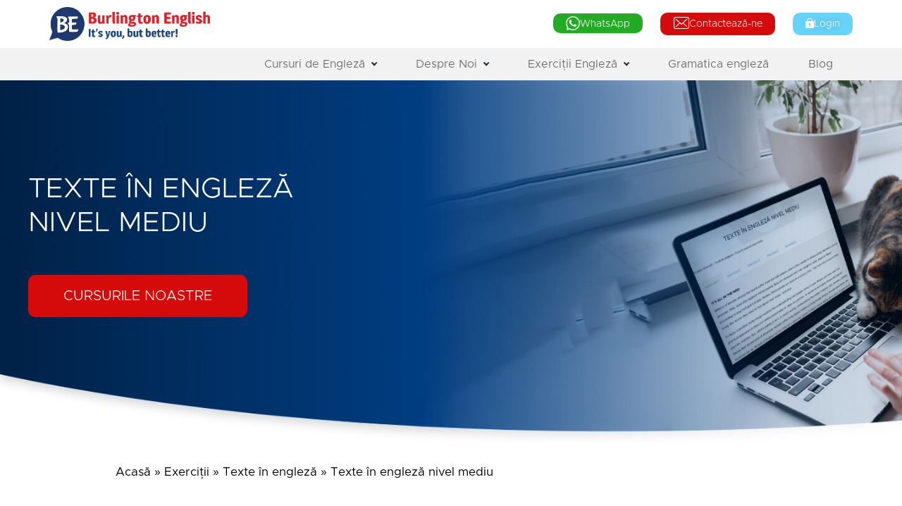

--- FILE ---
content_type: text/html; charset=UTF-8
request_url: https://www.burlingtonenglish.ro/exercitii-engleza/texte-in-engleza/mediu/
body_size: 42593
content:
<!doctype html>
<html lang="en-US">
<head>
	<meta charset="UTF-8">
	<meta name="viewport" content="width=device-width, initial-scale=1">
	<link rel="profile" href="https://gmpg.org/xfn/11">
	<meta name='robots' content='index, follow, max-image-preview:large, max-snippet:-1, max-video-preview:-1' />
	<style>img:is([sizes="auto" i], [sizes^="auto," i]) { contain-intrinsic-size: 3000px 1500px }</style>
	
	<!-- This site is optimized with the Yoast SEO plugin v25.4 - https://yoast.com/wordpress/plugins/seo/ -->
	<title>Texte în engleza de citit nivel mediu | Burlington English</title>
<link crossorigin data-rocket-preconnect href="https://consent.cookiebot.com" rel="preconnect">
<link crossorigin data-rocket-preconnect href="https://www.googletagmanager.com" rel="preconnect">
<link crossorigin data-rocket-preconnect href="https://consentcdn.cookiebot.com" rel="preconnect"><link rel="preload" data-rocket-preload as="image" href="https://www.burlingtonenglish.ro/wp-content/uploads/Texte-i%CC%82n-Engleza%CC%86%E2%80%8B.jpg" fetchpriority="high">
	<meta name="description" content="Texte in limba engleza nivel mediu cu exercitii relevante și raspunsuri la final. Testează-ți cunoștințele!" />
	<link rel="canonical" href="https://www.burlingtonenglish.ro/exercitii-engleza/texte-in-engleza/mediu/" />
	<meta property="og:locale" content="en_US" />
	<meta property="og:type" content="article" />
	<meta property="og:title" content="Texte în engleza de citit nivel mediu | Burlington English" />
	<meta property="og:description" content="Texte in limba engleza nivel mediu cu exercitii relevante și raspunsuri la final. Testează-ți cunoștințele!" />
	<meta property="og:url" content="https://www.burlingtonenglish.ro/exercitii-engleza/texte-in-engleza/mediu/" />
	<meta property="og:site_name" content="Burlington English" />
	<meta property="article:modified_time" content="2022-11-02T09:11:24+00:00" />
	<meta property="og:image" content="https://www.burlingtonenglish.ro/wp-content/uploads/texte-nivel-mediu.png" />
	<meta property="og:image:width" content="874" />
	<meta property="og:image:height" content="507" />
	<meta property="og:image:type" content="image/png" />
	<meta name="twitter:card" content="summary_large_image" />
	<meta name="twitter:label1" content="Est. reading time" />
	<meta name="twitter:data1" content="16 minutes" />
	<script type="application/ld+json" class="yoast-schema-graph">{"@context":"https://schema.org","@graph":[{"@type":"WebPage","@id":"https://www.burlingtonenglish.ro/exercitii-engleza/texte-in-engleza/mediu/","url":"https://www.burlingtonenglish.ro/exercitii-engleza/texte-in-engleza/mediu/","name":"Texte în engleza de citit nivel mediu | Burlington English","isPartOf":{"@id":"https://www.burlingtonenglish.ro/#website"},"primaryImageOfPage":{"@id":"https://www.burlingtonenglish.ro/exercitii-engleza/texte-in-engleza/mediu/#primaryimage"},"image":{"@id":"https://www.burlingtonenglish.ro/exercitii-engleza/texte-in-engleza/mediu/#primaryimage"},"thumbnailUrl":"https://www.burlingtonenglish.ro/wp-content/uploads/texte-nivel-mediu.png","datePublished":"2022-04-15T14:44:44+00:00","dateModified":"2022-11-02T09:11:24+00:00","description":"Texte in limba engleza nivel mediu cu exercitii relevante și raspunsuri la final. Testează-ți cunoștințele!","breadcrumb":{"@id":"https://www.burlingtonenglish.ro/exercitii-engleza/texte-in-engleza/mediu/#breadcrumb"},"inLanguage":"en-US","potentialAction":[{"@type":"ReadAction","target":["https://www.burlingtonenglish.ro/exercitii-engleza/texte-in-engleza/mediu/"]}]},{"@type":"ImageObject","inLanguage":"en-US","@id":"https://www.burlingtonenglish.ro/exercitii-engleza/texte-in-engleza/mediu/#primaryimage","url":"https://www.burlingtonenglish.ro/wp-content/uploads/texte-nivel-mediu.png","contentUrl":"https://www.burlingtonenglish.ro/wp-content/uploads/texte-nivel-mediu.png","width":874,"height":507,"caption":"texte in engleza nivel mediu"},{"@type":"BreadcrumbList","@id":"https://www.burlingtonenglish.ro/exercitii-engleza/texte-in-engleza/mediu/#breadcrumb","itemListElement":[{"@type":"ListItem","position":1,"name":"Acasă","item":"https://www.burlingtonenglish.ro/"},{"@type":"ListItem","position":2,"name":"Exerciții","item":"https://www.burlingtonenglish.ro/exercitii-engleza/"},{"@type":"ListItem","position":3,"name":"Texte în engleză","item":"https://www.burlingtonenglish.ro/exercitii-engleza/texte-in-engleza/"},{"@type":"ListItem","position":4,"name":"Texte în engleză nivel mediu"}]},{"@type":"WebSite","@id":"https://www.burlingtonenglish.ro/#website","url":"https://www.burlingtonenglish.ro/","name":"Burlington English","description":"Burlington English","publisher":{"@id":"https://www.burlingtonenglish.ro/#organization"},"potentialAction":[{"@type":"SearchAction","target":{"@type":"EntryPoint","urlTemplate":"https://www.burlingtonenglish.ro/?s={search_term_string}"},"query-input":{"@type":"PropertyValueSpecification","valueRequired":true,"valueName":"search_term_string"}}],"inLanguage":"en-US"},{"@type":"Organization","@id":"https://www.burlingtonenglish.ro/#organization","name":"Burlington English: Învață Limba Engleză Rapid","url":"https://www.burlingtonenglish.ro/","logo":{"@type":"ImageObject","inLanguage":"en-US","@id":"https://www.burlingtonenglish.ro/#/schema/logo/image/","url":"https://www.burlingtonenglish.ro/wp-content/uploads/logo.svg","contentUrl":"https://www.burlingtonenglish.ro/wp-content/uploads/logo.svg","width":1,"height":1,"caption":"Burlington English: Învață Limba Engleză Rapid"},"image":{"@id":"https://www.burlingtonenglish.ro/#/schema/logo/image/"}}]}</script>
	<!-- / Yoast SEO plugin. -->


<link rel='dns-prefetch' href='//www.burlingtonenglish.ro' />

<link rel="alternate" type="application/rss+xml" title="Burlington English &raquo; Feed" href="https://www.burlingtonenglish.ro/feed/" />
<link rel="alternate" type="application/rss+xml" title="Burlington English &raquo; Comments Feed" href="https://www.burlingtonenglish.ro/comments/feed/" />
<style id='wp-emoji-styles-inline-css'>

	img.wp-smiley, img.emoji {
		display: inline !important;
		border: none !important;
		box-shadow: none !important;
		height: 1em !important;
		width: 1em !important;
		margin: 0 0.07em !important;
		vertical-align: -0.1em !important;
		background: none !important;
		padding: 0 !important;
	}
</style>
<style id='qsm-quiz-style-inline-css'>


</style>
<style id='global-styles-inline-css'>
:root{--wp--preset--aspect-ratio--square: 1;--wp--preset--aspect-ratio--4-3: 4/3;--wp--preset--aspect-ratio--3-4: 3/4;--wp--preset--aspect-ratio--3-2: 3/2;--wp--preset--aspect-ratio--2-3: 2/3;--wp--preset--aspect-ratio--16-9: 16/9;--wp--preset--aspect-ratio--9-16: 9/16;--wp--preset--color--black: #000000;--wp--preset--color--cyan-bluish-gray: #abb8c3;--wp--preset--color--white: #ffffff;--wp--preset--color--pale-pink: #f78da7;--wp--preset--color--vivid-red: #cf2e2e;--wp--preset--color--luminous-vivid-orange: #ff6900;--wp--preset--color--luminous-vivid-amber: #fcb900;--wp--preset--color--light-green-cyan: #7bdcb5;--wp--preset--color--vivid-green-cyan: #00d084;--wp--preset--color--pale-cyan-blue: #8ed1fc;--wp--preset--color--vivid-cyan-blue: #0693e3;--wp--preset--color--vivid-purple: #9b51e0;--wp--preset--gradient--vivid-cyan-blue-to-vivid-purple: linear-gradient(135deg,rgba(6,147,227,1) 0%,rgb(155,81,224) 100%);--wp--preset--gradient--light-green-cyan-to-vivid-green-cyan: linear-gradient(135deg,rgb(122,220,180) 0%,rgb(0,208,130) 100%);--wp--preset--gradient--luminous-vivid-amber-to-luminous-vivid-orange: linear-gradient(135deg,rgba(252,185,0,1) 0%,rgba(255,105,0,1) 100%);--wp--preset--gradient--luminous-vivid-orange-to-vivid-red: linear-gradient(135deg,rgba(255,105,0,1) 0%,rgb(207,46,46) 100%);--wp--preset--gradient--very-light-gray-to-cyan-bluish-gray: linear-gradient(135deg,rgb(238,238,238) 0%,rgb(169,184,195) 100%);--wp--preset--gradient--cool-to-warm-spectrum: linear-gradient(135deg,rgb(74,234,220) 0%,rgb(151,120,209) 20%,rgb(207,42,186) 40%,rgb(238,44,130) 60%,rgb(251,105,98) 80%,rgb(254,248,76) 100%);--wp--preset--gradient--blush-light-purple: linear-gradient(135deg,rgb(255,206,236) 0%,rgb(152,150,240) 100%);--wp--preset--gradient--blush-bordeaux: linear-gradient(135deg,rgb(254,205,165) 0%,rgb(254,45,45) 50%,rgb(107,0,62) 100%);--wp--preset--gradient--luminous-dusk: linear-gradient(135deg,rgb(255,203,112) 0%,rgb(199,81,192) 50%,rgb(65,88,208) 100%);--wp--preset--gradient--pale-ocean: linear-gradient(135deg,rgb(255,245,203) 0%,rgb(182,227,212) 50%,rgb(51,167,181) 100%);--wp--preset--gradient--electric-grass: linear-gradient(135deg,rgb(202,248,128) 0%,rgb(113,206,126) 100%);--wp--preset--gradient--midnight: linear-gradient(135deg,rgb(2,3,129) 0%,rgb(40,116,252) 100%);--wp--preset--font-size--small: 13px;--wp--preset--font-size--medium: 20px;--wp--preset--font-size--large: 36px;--wp--preset--font-size--x-large: 42px;--wp--preset--spacing--20: 0.44rem;--wp--preset--spacing--30: 0.67rem;--wp--preset--spacing--40: 1rem;--wp--preset--spacing--50: 1.5rem;--wp--preset--spacing--60: 2.25rem;--wp--preset--spacing--70: 3.38rem;--wp--preset--spacing--80: 5.06rem;--wp--preset--shadow--natural: 6px 6px 9px rgba(0, 0, 0, 0.2);--wp--preset--shadow--deep: 12px 12px 50px rgba(0, 0, 0, 0.4);--wp--preset--shadow--sharp: 6px 6px 0px rgba(0, 0, 0, 0.2);--wp--preset--shadow--outlined: 6px 6px 0px -3px rgba(255, 255, 255, 1), 6px 6px rgba(0, 0, 0, 1);--wp--preset--shadow--crisp: 6px 6px 0px rgba(0, 0, 0, 1);}:root { --wp--style--global--content-size: 800px;--wp--style--global--wide-size: 1200px; }:where(body) { margin: 0; }.wp-site-blocks > .alignleft { float: left; margin-right: 2em; }.wp-site-blocks > .alignright { float: right; margin-left: 2em; }.wp-site-blocks > .aligncenter { justify-content: center; margin-left: auto; margin-right: auto; }:where(.wp-site-blocks) > * { margin-block-start: 24px; margin-block-end: 0; }:where(.wp-site-blocks) > :first-child { margin-block-start: 0; }:where(.wp-site-blocks) > :last-child { margin-block-end: 0; }:root { --wp--style--block-gap: 24px; }:root :where(.is-layout-flow) > :first-child{margin-block-start: 0;}:root :where(.is-layout-flow) > :last-child{margin-block-end: 0;}:root :where(.is-layout-flow) > *{margin-block-start: 24px;margin-block-end: 0;}:root :where(.is-layout-constrained) > :first-child{margin-block-start: 0;}:root :where(.is-layout-constrained) > :last-child{margin-block-end: 0;}:root :where(.is-layout-constrained) > *{margin-block-start: 24px;margin-block-end: 0;}:root :where(.is-layout-flex){gap: 24px;}:root :where(.is-layout-grid){gap: 24px;}.is-layout-flow > .alignleft{float: left;margin-inline-start: 0;margin-inline-end: 2em;}.is-layout-flow > .alignright{float: right;margin-inline-start: 2em;margin-inline-end: 0;}.is-layout-flow > .aligncenter{margin-left: auto !important;margin-right: auto !important;}.is-layout-constrained > .alignleft{float: left;margin-inline-start: 0;margin-inline-end: 2em;}.is-layout-constrained > .alignright{float: right;margin-inline-start: 2em;margin-inline-end: 0;}.is-layout-constrained > .aligncenter{margin-left: auto !important;margin-right: auto !important;}.is-layout-constrained > :where(:not(.alignleft):not(.alignright):not(.alignfull)){max-width: var(--wp--style--global--content-size);margin-left: auto !important;margin-right: auto !important;}.is-layout-constrained > .alignwide{max-width: var(--wp--style--global--wide-size);}body .is-layout-flex{display: flex;}.is-layout-flex{flex-wrap: wrap;align-items: center;}.is-layout-flex > :is(*, div){margin: 0;}body .is-layout-grid{display: grid;}.is-layout-grid > :is(*, div){margin: 0;}body{padding-top: 0px;padding-right: 0px;padding-bottom: 0px;padding-left: 0px;}a:where(:not(.wp-element-button)){text-decoration: underline;}:root :where(.wp-element-button, .wp-block-button__link){background-color: #32373c;border-width: 0;color: #fff;font-family: inherit;font-size: inherit;line-height: inherit;padding: calc(0.667em + 2px) calc(1.333em + 2px);text-decoration: none;}.has-black-color{color: var(--wp--preset--color--black) !important;}.has-cyan-bluish-gray-color{color: var(--wp--preset--color--cyan-bluish-gray) !important;}.has-white-color{color: var(--wp--preset--color--white) !important;}.has-pale-pink-color{color: var(--wp--preset--color--pale-pink) !important;}.has-vivid-red-color{color: var(--wp--preset--color--vivid-red) !important;}.has-luminous-vivid-orange-color{color: var(--wp--preset--color--luminous-vivid-orange) !important;}.has-luminous-vivid-amber-color{color: var(--wp--preset--color--luminous-vivid-amber) !important;}.has-light-green-cyan-color{color: var(--wp--preset--color--light-green-cyan) !important;}.has-vivid-green-cyan-color{color: var(--wp--preset--color--vivid-green-cyan) !important;}.has-pale-cyan-blue-color{color: var(--wp--preset--color--pale-cyan-blue) !important;}.has-vivid-cyan-blue-color{color: var(--wp--preset--color--vivid-cyan-blue) !important;}.has-vivid-purple-color{color: var(--wp--preset--color--vivid-purple) !important;}.has-black-background-color{background-color: var(--wp--preset--color--black) !important;}.has-cyan-bluish-gray-background-color{background-color: var(--wp--preset--color--cyan-bluish-gray) !important;}.has-white-background-color{background-color: var(--wp--preset--color--white) !important;}.has-pale-pink-background-color{background-color: var(--wp--preset--color--pale-pink) !important;}.has-vivid-red-background-color{background-color: var(--wp--preset--color--vivid-red) !important;}.has-luminous-vivid-orange-background-color{background-color: var(--wp--preset--color--luminous-vivid-orange) !important;}.has-luminous-vivid-amber-background-color{background-color: var(--wp--preset--color--luminous-vivid-amber) !important;}.has-light-green-cyan-background-color{background-color: var(--wp--preset--color--light-green-cyan) !important;}.has-vivid-green-cyan-background-color{background-color: var(--wp--preset--color--vivid-green-cyan) !important;}.has-pale-cyan-blue-background-color{background-color: var(--wp--preset--color--pale-cyan-blue) !important;}.has-vivid-cyan-blue-background-color{background-color: var(--wp--preset--color--vivid-cyan-blue) !important;}.has-vivid-purple-background-color{background-color: var(--wp--preset--color--vivid-purple) !important;}.has-black-border-color{border-color: var(--wp--preset--color--black) !important;}.has-cyan-bluish-gray-border-color{border-color: var(--wp--preset--color--cyan-bluish-gray) !important;}.has-white-border-color{border-color: var(--wp--preset--color--white) !important;}.has-pale-pink-border-color{border-color: var(--wp--preset--color--pale-pink) !important;}.has-vivid-red-border-color{border-color: var(--wp--preset--color--vivid-red) !important;}.has-luminous-vivid-orange-border-color{border-color: var(--wp--preset--color--luminous-vivid-orange) !important;}.has-luminous-vivid-amber-border-color{border-color: var(--wp--preset--color--luminous-vivid-amber) !important;}.has-light-green-cyan-border-color{border-color: var(--wp--preset--color--light-green-cyan) !important;}.has-vivid-green-cyan-border-color{border-color: var(--wp--preset--color--vivid-green-cyan) !important;}.has-pale-cyan-blue-border-color{border-color: var(--wp--preset--color--pale-cyan-blue) !important;}.has-vivid-cyan-blue-border-color{border-color: var(--wp--preset--color--vivid-cyan-blue) !important;}.has-vivid-purple-border-color{border-color: var(--wp--preset--color--vivid-purple) !important;}.has-vivid-cyan-blue-to-vivid-purple-gradient-background{background: var(--wp--preset--gradient--vivid-cyan-blue-to-vivid-purple) !important;}.has-light-green-cyan-to-vivid-green-cyan-gradient-background{background: var(--wp--preset--gradient--light-green-cyan-to-vivid-green-cyan) !important;}.has-luminous-vivid-amber-to-luminous-vivid-orange-gradient-background{background: var(--wp--preset--gradient--luminous-vivid-amber-to-luminous-vivid-orange) !important;}.has-luminous-vivid-orange-to-vivid-red-gradient-background{background: var(--wp--preset--gradient--luminous-vivid-orange-to-vivid-red) !important;}.has-very-light-gray-to-cyan-bluish-gray-gradient-background{background: var(--wp--preset--gradient--very-light-gray-to-cyan-bluish-gray) !important;}.has-cool-to-warm-spectrum-gradient-background{background: var(--wp--preset--gradient--cool-to-warm-spectrum) !important;}.has-blush-light-purple-gradient-background{background: var(--wp--preset--gradient--blush-light-purple) !important;}.has-blush-bordeaux-gradient-background{background: var(--wp--preset--gradient--blush-bordeaux) !important;}.has-luminous-dusk-gradient-background{background: var(--wp--preset--gradient--luminous-dusk) !important;}.has-pale-ocean-gradient-background{background: var(--wp--preset--gradient--pale-ocean) !important;}.has-electric-grass-gradient-background{background: var(--wp--preset--gradient--electric-grass) !important;}.has-midnight-gradient-background{background: var(--wp--preset--gradient--midnight) !important;}.has-small-font-size{font-size: var(--wp--preset--font-size--small) !important;}.has-medium-font-size{font-size: var(--wp--preset--font-size--medium) !important;}.has-large-font-size{font-size: var(--wp--preset--font-size--large) !important;}.has-x-large-font-size{font-size: var(--wp--preset--font-size--x-large) !important;}
:root :where(.wp-block-pullquote){font-size: 1.5em;line-height: 1.6;}
</style>
<link rel='stylesheet' id='acf-wpi-css' href='https://www.burlingtonenglish.ro/wp-content/plugins/acf-rbr/dist/main.css?ver=1754983576' media='all' />
<link rel='stylesheet' id='brb-public-main-css-css' href='https://www.burlingtonenglish.ro/wp-content/plugins/business-reviews-bundle/assets/css/public-main.css?ver=1.9.82' media='all' />
<link rel='stylesheet' id='hello-elementor-header-footer-css' href='https://www.burlingtonenglish.ro/wp-content/themes/hello-elementor/assets/css/header-footer.css?ver=3.4.4' media='all' />
<link rel='stylesheet' id='elementor-frontend-css' href='https://www.burlingtonenglish.ro/wp-content/plugins/elementor/assets/css/frontend.min.css?ver=3.30.2' media='all' />
<style id='elementor-frontend-inline-css'>
body{margin:0}
.elementor-field-group-check_message{display:none!important}
</style>
<link rel='stylesheet' id='widget-image-css' href='https://www.burlingtonenglish.ro/wp-content/plugins/elementor/assets/css/widget-image.min.css?ver=3.30.2' media='all' />
<link rel='stylesheet' id='widget-nav-menu-css' href='https://www.burlingtonenglish.ro/wp-content/plugins/elementor-pro/assets/css/widget-nav-menu.min.css?ver=3.30.0' media='all' />
<link rel='stylesheet' id='e-sticky-css' href='https://www.burlingtonenglish.ro/wp-content/plugins/elementor-pro/assets/css/modules/sticky.min.css?ver=3.30.0' media='all' />
<link rel='stylesheet' id='widget-social-icons-css' href='https://www.burlingtonenglish.ro/wp-content/plugins/elementor/assets/css/widget-social-icons.min.css?ver=3.30.2' media='all' />
<link rel='stylesheet' id='e-apple-webkit-css' href='https://www.burlingtonenglish.ro/wp-content/plugins/elementor/assets/css/conditionals/apple-webkit.min.css?ver=3.30.2' media='all' />
<link rel='stylesheet' id='widget-heading-css' href='https://www.burlingtonenglish.ro/wp-content/plugins/elementor/assets/css/widget-heading.min.css?ver=3.30.2' media='all' />
<link rel='stylesheet' id='swiper-css' href='https://www.burlingtonenglish.ro/wp-content/plugins/elementor/assets/lib/swiper/v8/css/swiper.min.css?ver=8.4.5' media='all' />
<link rel='stylesheet' id='e-swiper-css' href='https://www.burlingtonenglish.ro/wp-content/plugins/elementor/assets/css/conditionals/e-swiper.min.css?ver=3.30.2' media='all' />
<link rel='stylesheet' id='widget-form-css' href='https://www.burlingtonenglish.ro/wp-content/plugins/elementor-pro/assets/css/widget-form.min.css?ver=3.30.0' media='all' />
<link rel='stylesheet' id='e-popup-css' href='https://www.burlingtonenglish.ro/wp-content/plugins/elementor-pro/assets/css/conditionals/popup.min.css?ver=3.30.0' media='all' />
<link rel='stylesheet' id='e-animation-slideInUp-css' href='https://www.burlingtonenglish.ro/wp-content/plugins/elementor/assets/lib/animations/styles/slideInUp.min.css?ver=3.30.2' media='all' />
<link rel='stylesheet' id='elementor-post-6-css' href='https://www.burlingtonenglish.ro/wp-content/uploads/elementor/css/post-6.css?ver=1765794108' media='all' />
<link rel='stylesheet' id='widget-breadcrumbs-css' href='https://www.burlingtonenglish.ro/wp-content/plugins/elementor-pro/assets/css/widget-breadcrumbs.min.css?ver=3.30.0' media='all' />
<link rel='stylesheet' id='widget-tabs-css' href='https://www.burlingtonenglish.ro/wp-content/plugins/elementor/assets/css/widget-tabs.min.css?ver=3.30.2' media='all' />
<link rel='stylesheet' id='elementor-post-3742-css' href='https://www.burlingtonenglish.ro/wp-content/uploads/elementor/css/post-3742.css?ver=1765796760' media='all' />
<link rel='stylesheet' id='elementor-post-11226-css' href='https://www.burlingtonenglish.ro/wp-content/uploads/elementor/css/post-11226.css?ver=1765794108' media='all' />
<link rel='stylesheet' id='elementor-post-33-css' href='https://www.burlingtonenglish.ro/wp-content/uploads/elementor/css/post-33.css?ver=1765794108' media='all' />
<link rel='stylesheet' id='elementor-post-15157-css' href='https://www.burlingtonenglish.ro/wp-content/uploads/elementor/css/post-15157.css?ver=1765794293' media='all' />
<link rel='stylesheet' id='elementor-post-2609-css' href='https://www.burlingtonenglish.ro/wp-content/uploads/elementor/css/post-2609.css?ver=1765794108' media='all' />
<link rel='stylesheet' id='acf_rbr-css' href='https://www.burlingtonenglish.ro/wp-content/plugins/acf-rbr/lib/modules/acf_rbr/style.css?ver=1754983576' media='all' />
<link rel='stylesheet' id='selectize_tel_code-css' href='https://www.burlingtonenglish.ro/wp-content/plugins/acf-rbr/lib/modules/selectize_tel_code/style.css?ver=1754983576' media='all' />
<script src="https://www.burlingtonenglish.ro/wp-includes/js/jquery/jquery.min.js?ver=3.7.1" id="jquery-core-js"></script>
<script src="https://www.burlingtonenglish.ro/wp-includes/js/jquery/jquery-migrate.min.js?ver=3.4.1" id="jquery-migrate-js"></script>
<script src="https://www.burlingtonenglish.ro/wp-content/plugins/acf-rbr/dist/main.js?ver=1754983576" id="acf-wpi-js"></script>
<script id="brb-public-main-js-js-extra">
var brb_vars = {"ajaxurl":"https:\/\/www.burlingtonenglish.ro\/wp-admin\/admin-ajax.php","gavatar":"https:\/\/www.burlingtonenglish.ro\/wp-content\/plugins\/business-reviews-bundle\/assets\/img\/google_avatar.png"};
</script>
<script defer="defer" src="https://www.burlingtonenglish.ro/wp-content/plugins/business-reviews-bundle/assets/js/public-main.js?ver=1.9.82" id="brb-public-main-js-js"></script>
<link rel="https://api.w.org/" href="https://www.burlingtonenglish.ro/wp-json/" /><link rel="alternate" title="JSON" type="application/json" href="https://www.burlingtonenglish.ro/wp-json/wp/v2/pages/3742" /><link rel="EditURI" type="application/rsd+xml" title="RSD" href="https://www.burlingtonenglish.ro/xmlrpc.php?rsd" />
<meta name="generator" content="WordPress 6.8.1" />
<link rel='shortlink' href='https://www.burlingtonenglish.ro/?p=3742' />
<link rel="alternate" title="oEmbed (JSON)" type="application/json+oembed" href="https://www.burlingtonenglish.ro/wp-json/oembed/1.0/embed?url=https%3A%2F%2Fwww.burlingtonenglish.ro%2Fexercitii-engleza%2Ftexte-in-engleza%2Fmediu%2F" />
<link rel="alternate" title="oEmbed (XML)" type="text/xml+oembed" href="https://www.burlingtonenglish.ro/wp-json/oembed/1.0/embed?url=https%3A%2F%2Fwww.burlingtonenglish.ro%2Fexercitii-engleza%2Ftexte-in-engleza%2Fmediu%2F&#038;format=xml" />
<!-- site-navigation-element Schema optimized by Schema Pro --><script type="application/ld+json">{"@context":"https:\/\/schema.org","@graph":[{"@context":"https:\/\/schema.org","@type":"SiteNavigationElement","id":"site-navigation","name":"Cursuri de Englez\u0103","url":"\/engleza-online\/"},{"@context":"https:\/\/schema.org","@type":"SiteNavigationElement","id":"site-navigation","name":"Engleza online","url":"https:\/\/www.burlingtonenglish.ro\/cursuri-engleza-online\/"},{"@context":"https:\/\/schema.org","@type":"SiteNavigationElement","id":"site-navigation","name":"Engleza pentru \u00eencep\u0103tori","url":"https:\/\/www.burlingtonenglish.ro\/cursuri-engleza-online\/cursuri-incepatori\/"},{"@context":"https:\/\/schema.org","@type":"SiteNavigationElement","id":"site-navigation","name":"Engleza pentru intermediari","url":"https:\/\/www.burlingtonenglish.ro\/cursuri-engleza-online\/intermediari\/"},{"@context":"https:\/\/schema.org","@type":"SiteNavigationElement","id":"site-navigation","name":"Engleza pentru avansa\u021bi","url":"https:\/\/www.burlingtonenglish.ro\/cursuri-engleza-online\/avansati\/"},{"@context":"https:\/\/schema.org","@type":"SiteNavigationElement","id":"site-navigation","name":"Exerci\u021bii","url":"https:\/\/www.burlingtonenglish.ro\/exercitii-engleza\/"},{"@context":"https:\/\/schema.org","@type":"SiteNavigationElement","id":"site-navigation","name":"Exerci\u021bii de gramatic\u0103","url":"https:\/\/www.burlingtonenglish.ro\/exercitii-engleza\/gramatica\/"},{"@context":"https:\/\/schema.org","@type":"SiteNavigationElement","id":"site-navigation","name":"Exerci\u021bii englez\u0103 \u00eencep\u0103tori","url":"https:\/\/www.burlingtonenglish.ro\/exercitii-engleza\/gramatica\/nivel-incepator\/"},{"@context":"https:\/\/schema.org","@type":"SiteNavigationElement","id":"site-navigation","name":"Exerci\u021bii de gramatic\u0103 Nivel de baz\u0103","url":"https:\/\/www.burlingtonenglish.ro\/exercitii-engleza\/gramatica\/nivel-baza\/"},{"@context":"https:\/\/schema.org","@type":"SiteNavigationElement","id":"site-navigation","name":"Exerci\u021bii de gramatic\u0103 Nivel mediu","url":"https:\/\/www.burlingtonenglish.ro\/exercitii-engleza\/gramatica\/nivel-mediu\/"},{"@context":"https:\/\/schema.org","@type":"SiteNavigationElement","id":"site-navigation","name":"Exerci\u021bii de gramatic\u0103 Nivel avansat","url":"https:\/\/www.burlingtonenglish.ro\/exercitii-engleza\/gramatica\/nivel-avansat\/"},{"@context":"https:\/\/schema.org","@type":"SiteNavigationElement","id":"site-navigation","name":"Texte \u00een englez\u0103","url":"https:\/\/www.burlingtonenglish.ro\/exercitii-engleza\/texte-in-engleza\/"},{"@context":"https:\/\/schema.org","@type":"SiteNavigationElement","id":"site-navigation","name":"Texte \u00een englez\u0103 pentru \u00eencep\u0103tori","url":"https:\/\/www.burlingtonenglish.ro\/exercitii-engleza\/texte-in-engleza\/incepatori\/"},{"@context":"https:\/\/schema.org","@type":"SiteNavigationElement","id":"site-navigation","name":"Texte \u00een englez\u0103 nivel mediu","url":"https:\/\/www.burlingtonenglish.ro\/exercitii-engleza\/texte-in-engleza\/mediu\/"},{"@context":"https:\/\/schema.org","@type":"SiteNavigationElement","id":"site-navigation","name":"Texte \u00een englez\u0103 pentru avansa\u021bi","url":"https:\/\/www.burlingtonenglish.ro\/exercitii-engleza\/texte-in-engleza\/avansati\/"},{"@context":"https:\/\/schema.org","@type":"SiteNavigationElement","id":"site-navigation","name":"Corporate","url":"https:\/\/www.burlingtonenglish.ro\/burlington-corporate\/"},{"@context":"https:\/\/schema.org","@type":"SiteNavigationElement","id":"site-navigation","name":"Blog","url":"\/blog\/"},{"@context":"https:\/\/schema.org","@type":"SiteNavigationElement","id":"site-navigation","name":"Despre noi","url":"\/despre\/"},{"@context":"https:\/\/schema.org","@type":"SiteNavigationElement","id":"site-navigation","name":"\u0218coala noastr\u0103","url":"https:\/\/www.burlingtonenglish.ro\/despre\/"},{"@context":"https:\/\/schema.org","@type":"SiteNavigationElement","id":"site-navigation","name":"Metoda noastr\u0103","url":"https:\/\/www.burlingtonenglish.ro\/despre\/metoda-noastra\/"},{"@context":"https:\/\/schema.org","@type":"SiteNavigationElement","id":"site-navigation","name":"Contact","url":"https:\/\/www.burlingtonenglish.ro\/contact\/"},{"@context":"https:\/\/schema.org","@type":"SiteNavigationElement","id":"site-navigation","name":"Login","url":"https:\/\/app.burlingtonenglish.com\/account\/login"}]}</script><!-- / site-navigation-element Schema optimized by Schema Pro --><!-- sitelink-search-box Schema optimized by Schema Pro --><script type="application/ld+json">{"@context":"https:\/\/schema.org","@type":"WebSite","name":"Burlington English","url":"https:\/\/www.burlingtonenglish.ro","potentialAction":[{"@type":"SearchAction","target":"https:\/\/www.burlingtonenglish.ro\/?s={search_term_string}","query-input":"required name=search_term_string"}]}</script><!-- / sitelink-search-box Schema optimized by Schema Pro --><!-- breadcrumb Schema optimized by Schema Pro --><script type="application/ld+json">{"@context":"https:\/\/schema.org","@type":"BreadcrumbList","itemListElement":[{"@type":"ListItem","position":1,"item":{"@id":"https:\/\/www.burlingtonenglish.ro\/","name":"Home"}},{"@type":"ListItem","position":2,"item":{"@id":"https:\/\/www.burlingtonenglish.ro\/exercitii-engleza\/","name":"Exerci\u021bii"}},{"@type":"ListItem","position":3,"item":{"@id":"https:\/\/www.burlingtonenglish.ro\/exercitii-engleza\/texte-in-engleza\/","name":"Texte \u00een englez\u0103"}},{"@type":"ListItem","position":4,"item":{"@id":"https:\/\/www.burlingtonenglish.ro\/exercitii-engleza\/texte-in-engleza\/mediu\/","name":"Texte \u00een englez\u0103 nivel mediu"}}]}</script><!-- / breadcrumb Schema optimized by Schema Pro --><meta name="generator" content="Elementor 3.30.2; settings: css_print_method-external, google_font-enabled, font_display-auto">
<!-- Google Tag Manager -->
<script>(function(w,d,s,l,i){w[l]=w[l]||[];w[l].push({'gtm.start':
new Date().getTime(),event:'gtm.js'});var f=d.getElementsByTagName(s)[0],
j=d.createElement(s),dl=l!='dataLayer'?'&l='+l:'';j.async=true;j.src=
'https://www.googletagmanager.com/gtm.js?id='+i+dl;f.parentNode.insertBefore(j,f);
})(window,document,'script','dataLayer','GTM-NZTPX77');</script>
<!-- End Google Tag Manager -->
<script>
(function() {
    // Save the intercepted keys
    let interceptedKeys = [];
    let logTimeout = null; // To ensure the log runs only once
    let hasLogged = false; // Flag to ensure the log is shown only once

    // Save the original getItem and setItem functions from Storage.prototype
    Storage.prototype._getItem = Storage.prototype.getItem;
    Storage.prototype._setItem = Storage.prototype.setItem;

    // Function to log intercepted keys once after a delay
    function logInterceptedKeysOnce() {
        if (hasLogged) {
            return; // Exit early if logging has already occurred
        }

        if (logTimeout) {
            clearTimeout(logTimeout); // Clear any existing timer
        }

        // Set a timeout to log the intercepted keys only once
        logTimeout = setTimeout(() => {
            if (interceptedKeys.length > 0 && !hasLogged) {
                hasLogged = true; // Set the flag to prevent further logs immediately
                console.log('[WSL - Storage Override - Elementor Custom Code] Intercepted access to keys: ' + interceptedKeys.join(', '));
                interceptedKeys = []; // Reset after logging
            }
        }, 1000); // Delay to ensure multiple interceptions are logged together
    }

    // Override the getItem function globally
    Storage.prototype.getItem = function(key) {
        // Default behavior: intercept keys starting with 'mlw_' or 'quiz'
        if (key && key.startsWith('mlw_')) {
            interceptedKeys.push(key);
            logInterceptedKeysOnce(); // Schedule logging of intercepted keys							
            // Block access by returning null
            return null;
        }

        // Call the original getItem method for other keys
        return this._getItem.call(this, key);
    };

    // Override the setItem function globally
    Storage.prototype.setItem = function(key, value) {
        // Default behavior: intercept keys starting with 'mlw_' or 'quiz'
        //         if (key && (key.startsWith('mlw_') || key.startsWith('quiz'))) {
        if (key && key.startsWith('mlw_')) {
            interceptedKeys.push(key);
            logInterceptedKeysOnce(); // Schedule logging of intercepted keys					
            // Block setting these keys by returning without storing the value
            return;
        }

        // Call the original setItem method for other keys
        return this._setItem.call(this, key, value);
    };
})();
</script>

			<style>
				.e-con.e-parent:nth-of-type(n+4):not(.e-lazyloaded):not(.e-no-lazyload),
				.e-con.e-parent:nth-of-type(n+4):not(.e-lazyloaded):not(.e-no-lazyload) * {
					background-image: none !important;
				}
				@media screen and (max-height: 1024px) {
					.e-con.e-parent:nth-of-type(n+3):not(.e-lazyloaded):not(.e-no-lazyload),
					.e-con.e-parent:nth-of-type(n+3):not(.e-lazyloaded):not(.e-no-lazyload) * {
						background-image: none !important;
					}
				}
				@media screen and (max-height: 640px) {
					.e-con.e-parent:nth-of-type(n+2):not(.e-lazyloaded):not(.e-no-lazyload),
					.e-con.e-parent:nth-of-type(n+2):not(.e-lazyloaded):not(.e-no-lazyload) * {
						background-image: none !important;
					}
				}
			</style>
						<style id="wpsp-style-frontend"></style>
			<link rel="icon" href="https://www.burlingtonenglish.ro/wp-content/uploads/cropped-favicon-burlington-english-romania-32x32.png" sizes="32x32" />
<link rel="icon" href="https://www.burlingtonenglish.ro/wp-content/uploads/cropped-favicon-burlington-english-romania-192x192.png" sizes="192x192" />
<link rel="apple-touch-icon" href="https://www.burlingtonenglish.ro/wp-content/uploads/cropped-favicon-burlington-english-romania-180x180.png" />
<meta name="msapplication-TileImage" content="https://www.burlingtonenglish.ro/wp-content/uploads/cropped-favicon-burlington-english-romania-270x270.png" />
		<style id="wp-custom-css">
			/* Branding on the banner */
a#CybotCookiebotDialogPoweredbyCybot,
div#CybotCookiebotDialogPoweredByText {
  display: none;
}

/* Branding on the Privacy trigger */
#CookiebotWidget .CookiebotWidget-body .CookiebotWidget-main-logo {
    display: none !important;
}


.qmn_quiz_container .mlw_next,
.qmn_quiz_container .mlw_previous{
	white-space: nowrap;
}

body.single-post .elementor table{
	max-width: 100%;
	border-collapse: collapse;
}

body.single-post .elementor table p{
	margin:0;
}

body.single-post .elementor td {
    border: 1px solid #ccc;
    padding: 5px;
}

.elementor-text-editor ul li::before {
 content: "\2022";
  color: #00428B;
  font-size: 1.2em;
  margin-right: 5px;
}

.elementor-tabs .elementor-text-editor ul li::before{
	color:inherit;
}

.elementor-text-editor ul li{
	list-style:none;
}

.ro-form .selectize-control.single.elementor-size-lg .selectize-input{
	background:none;
	border-radius:0;
	border:none;
	color:white;
}

.ro-form .selectize-input .item{
	display: contents;
}

.ro-form .elementor-field-type-select{
	margin-right:-125px;
	width: 115px;
	z-index: 2; 
}

.qsm-pagination{
	width:100%;
}


.ro-form select{
	border: none !important;
	padding: 0 !important;
}

.ro-form.ecbweb-selectize .selectize-control.single.elementor-size-lg>*{
	padding:0 !important;
	font-size:14px;
}

.ro-form .elementor-field-type-tel input{
	padding-left: 90px;
}

.selectize-control.single .selectize-input:after{
	border:none;
}

.ro-form .elementor-select-wrapper::before{
	color:transparent !important;
}

.rbr-testimonials-new.elementor-widget-reviews .elementor-testimonial{
	background:white;	
}

.elementor-text-editor ul:not([class]){
	padding-left:0;
	list-style-position: inside;
}

.elementor-text-editor ul:not([class]) li{
	margin-bottom:10px;
}
	
strong{
	font-weight:600;
}

.elementor-accordion .elementor-accordion-item {
    border: 1px solid #797B7D !important;
    margin-bottom: 30px;
    background: white;
    border-radius: 10px;
    margin-bottom: 24px;
}

.elementor-tab-title{
    border-radius: 10px;
}

.elementor-accordion-icon i{
       font-style: normal;
    font-weight: normal;
    font-size: 25px;
    line-height: 12px;
}
.elementor-accordion .fa-minus:before {
    content: "-";
}

.elementor-accordion .fa-plus:before {
    content: "+";
}

#logo-carousel .swiper-slide {
    box-shadow: 0px 5px 20px 0px rgb(0 0 0 / 5%);
    background-color: white;
    text-align: center;
    vertical-align: middle;
	border-radius: 10px;
}

#logo-carousel img{
    vertical-align: middle;
	width:170px;
}

.rbr-testimonials-new.elementor-widget-reviews .elementor-star-full {
    background: url(https://www.burlingtonenglish.ro/wp-content/uploads/icon-star-full.svg) no-repeat 50%/cover;
}

.elementor-swiper-button-next{
	right:0;
}

.elementor-swiper-button-prev{
	left:0;
}

.eicon-chevron-left,
.eicon-chevron-right{
	padding:10px;
}

.eicon-chevron-left::before,
.eicon-chevron-right::before {
	border-style: solid;
	border-width: 4px 4px 0 0;
	content: '';
	display: inline-block;
	height: 0.45em;
	left: 0.15em;
	position: relative;
	top: 0.15em;
	transform: rotate(-45deg);
	vertical-align: top;
	width: 0.45em;
	color: #28a3dc;
}

.eicon-chevron-right:before {
	left: 0;
	transform: rotate(45deg);
}

.eicon-chevron-left:before {
	left: 0.25em;
	transform: rotate(-135deg);
}

body .quiz_section .qmn_check_answers label{
	font-size:inherit;
}

.grw-slider-header{
	display:none !important;
}

.rplg .grw-row-m .grw-slider-header+.grw-slider-content {
	
    -ms-flex: 0 0 100%!important;
    flex: 0 0 100%!important;
    max-width: 100%!important;
}

.bni-posts-carousel .swiper-button-prev {
    left: -70px;
}


.rplg-stars svg use{ fill: #ff9b06 !important; }

.li-button a{
	background: #D50B0B;
	color:white !important;
    text-transform: uppercase;
    line-height: 28px !important;
    letter-spacing: 2px;
    border-radius: 50px !important;
    max-width: 300px;
    text-align: center;
    display: block;
    font-weight: 500 !important;
    margin: 60px auto 0 auto;
}

.mr-0{
	margin-right:0 !important;
}
.hidden-desktop{
	display:none !important;
}
.qsm-quiz-container .quiz_section input[type=text] {
    padding: 5px;
	  min-height: 25px;
	 	font-size: inherit;
}

.qsm-quiz-container p {
    line-height: 2em;
}

.qsm-quiz-container p img{
	vertical-align:bottom;
}

.qmn_check_answers .qsm_check_answer {
	margin-bottom:10px;
}

.qsm_check_answer input[type="checkbox"]{
	    width: 15px;
    height: 15px;
}

.qsm-page-4 .quiz_section{
	padding:0;
}

.question-section-id-281 .qmn_fill_blank,
.question-section-id-11 .qmn_fill_blank,
.question-section-id-45 .qmn_fill_blank,
.question-section-id-41 .qmn_fill_blank,
.question-section-id-39 .qmn_fill_blank,
.question-section-id-59 .qmn_fill_blank,
.question-section-id-2 .qmn_fill_blank{width: 100% !important;}


@media (min-width: 768px) {
	
	.ro-form .elementor-message{
	 position: absolute;
    bottom: 0;
    margin: 0;
    font-size: 15px;
    margin-bottom: -20px;
}

	
	
	.rplg .grw-slider .grw-slider-dots{
	    margin-top: 25px !important;
}

	
	.qmn_btn{border:none;}
	
	.qmn_pagination{justify-content:normal !important;}

	.question-section-id-11 .qmn_fill_blank,
.question-section-id-45 .qmn_fill_blank,
.question-section-id-41 .qmn_fill_blank,
.question-section-id-39 .qmn_fill_blank,
.question-section-id-59 .qmn_fill_blank,
.question-section-id-2 .qmn_fill_blank{width: 300px !important;}
	
	.rbr-icon-box-left-mob .elementor-icon-box-icon {
	position: relative;
	top: 4px;
}
}

.menu-item a:not([href]) {
	cursor: auto;
}

.rbr-whatsup .elementor-button-text {
	display: flex;
	align-items: center;
}

.rbr-whatsup svg {
	width: 30px;
	height:30px;
	transform: translateY(1px) scale(2);
}


.rbr-contact-form .elementor-field-type-acceptance,
.rbr-footer-form .elementor-field-type-acceptance {
	order: 111;
	margin-top: 12px;
}

#kids-form .elementor-field-type-acceptance .elementor-field-subgroup label,
.rbr-contact-form .elementor-field-type-acceptance .elementor-field-subgroup label,
.rbr-footer-form .elementor-field-type-acceptance .elementor-field-subgroup label {
	display: block;
	position: relative;
	padding-left: 30px;
	font-size: 13px !important;
	line-height: 1.3;
	cursor: pointer;
}

#kids-form input[type=checkbox],
.rbr-contact-form .elementor-field-type-acceptance .elementor-field-subgroup [type=checkbox],
.rbr-footer-form .elementor-field-type-acceptance .elementor-field-subgroup [type=checkbox] {
	opacity: 0;
	position: absolute;
	z-index: 2;
}

#kids-form .elementor-field-type-acceptance .elementor-field-subgroup label:before,
.rbr-white-form .elementor-field-type-acceptance .elementor-field-subgroup label:before{
	border-color: #ffffff !important;
}

#kids-form .elementor-field-type-acceptance .elementor-field-subgroup label:before,
.rbr-contact-form .elementor-field-type-acceptance .elementor-field-subgroup label:before,
.rbr-footer-form .elementor-field-type-acceptance .elementor-field-subgroup label:before {
	content: '';
	position: absolute;
	top: 0;
	left: 0;
	width: 20px;
	height: 20px;
	border: 2px solid #e5e4e4;
}

#kids-form .elementor-field-type-acceptance .elementor-field-subgroup [type=checkbox]:checked + label:before,
.rbr-footer-form .elementor-field-type-acceptance .elementor-field-subgroup [type=checkbox]:checked + label:before {
	background: url([data-uri]) no-repeat center / contain;
}

.rbr-dark-form .elementor-field-type-acceptance .elementor-field-subgroup [type=checkbox]:checked + label:before {
	background: url([data-uri]) no-repeat center / contain;
}

.rbr-dark-form .elementor-field-type-acceptance .elementor-field-subgroup label:before {
	border-color: #474545;
}

.rbr-dark-form .elementor-field-type-acceptance {
	justify-content: flex-start;
}

.rbr-contact-form .elementor-field-type-acceptance .elementor-field-subgroup label:before,
.rbr-popup-form .elementor-field-type-acceptance .elementor-field-subgroup label:before {
	width: 16px;
	height: 16px;
	border-color: #E5E4E4;
}

.rbr-contact-form .elementor-field-type-acceptance .elementor-field-subgroup label,
.rbr-popup-form .elementor-field-type-acceptance .elementor-field-subgroup label {
	padding-left: 22px;
}

.rbr-contact-form .elementor-field-type-acceptance .elementor-field-subgroup [type=checkbox]:checked + label:before,
.rbr-popup-form .elementor-field-type-acceptance .elementor-field-subgroup [type=checkbox]:checked + label:before {
	background: url([data-uri]) no-repeat center / contain;;
}

.rbr-side-form .elementor-field-type-acceptance .elementor-field-subgroup label {
	font-size: 11px !important;
	padding-left: 22px;
}

.rbr-side-form .elementor-field-type-acceptance .elementor-field-subgroup label:before {
	width: 16px;
	height: 16px;
}

.rbr-side-form .elementor-field-type-acceptance {
	margin-top: 0;
}

.rbr-float-button .elementor-button-content-wrapper {
	align-items: center;
}

.rbr-float-button .elementor-button-text {
	flex-grow: 0;
}

.rbr-float-button .elementor-button-icon svg {
	width: 30px;
}

.rbr-popup2-form .elementor-field-type-acceptance .elementor-field-subgroup label,
.rbr-popup3-form .elementor-field-type-acceptance .elementor-field-subgroup label {
	padding-left: 27px;
	font-size: 9px !important;
	line-height: 1.5 !important;
}

.rbr-popup2-form .elementor-field-type-acceptance .elementor-field-subgroup label:before {
	top: 2px;
	width: 20px;
	height: 20px;
	background-color: #fff;
	border-color: #fff;
}

.rbr-popup3-form .elementor-field-type-acceptance .elementor-field-subgroup label:before {
	top: 2px;
	width: 20px;
	height: 20px;
	background-color: #fff;
	border-color: #07428C;
}

.rbr-popup2-form .elementor-select-wrapper:before,
.rbr-popup3-form .elementor-select-wrapper:before {
	display: none !important;
}

.rbr-popup3-form .elementor-field-type-acceptance .elementor-field-subgroup [type=checkbox]:checked + label:before {
	background: url([data-uri]) no-repeat center / contain;
}

.rbr-popup3-form .elementor-field-type-acceptance {
	margin-top: 0 !important;
}

@media (max-width: 767px) {
	.rbr-popup2-form .elementor-field-type-acceptance .elementor-field-subgroup label,
	.rbr-popup3-form .elementor-field-type-acceptance .elementor-field-subgroup label {
		padding-left: 20px;
		font-size: 8px !important;
		line-height: 1.375 !important;
	}
	
	.rbr-popup2-form .elementor-field-type-acceptance .elementor-field-subgroup label:before,
	.rbr-popup3-form .elementor-field-type-acceptance .elementor-field-subgroup label:before {
		width: 13px;
		height: 13px;
	}
	
	.rbr-popup2-mob .elementor-form-fields-wrapper {
		justify-content: flex-end;
	}
}

@media (max-width: 767px) {
	.ro-form .elementor-field-type-select{
	margin-bottom: -65px !important;
	margin-right: 0px !important;
		margin-left:10px;
		width:110px;
}
	
	.elementor-kit-6 h2{
		font-size: 30px;
	}
	
	.elementor-accordion .elementor-accordion-item{
		margin-bottom:10px;
	}
	
	body{
	min-width:auto;
}
	
	.bni-posts-carousel .swiper-pagination{
		    background: #f9fafa;
    padding-bottom: 30px;
		margin-top:0px;
		padding-top:10px;
	}
	
	.eicon-chevron-left::before,
	.eicon-chevron-right::before {
		width: 0.7em;
		height: 0.7em;
	}
	
	.hidden-desktop{
		display:block !important;
	}
	
	
.quiz_section label, .quiz_section .mlw_qmn_question {
    font-size: 14px !important;
}
	
}

@media (min-width: 768px) {
		.rbr-overley-desctop .elementor-background-overlay {
		display: none;
	}
}

.rbr-footer-navigation ul {
	margin: 0 0 10px;
	padding: 0;
}
.rbr-footer-navigation ul li a {
	font-family: "Metropolis", Sans-serif;
	font-size: 16px;
	font-weight: 300;
	line-height: 1.5em;
}

.elementor-field-type-hidden {
	display: none;
}		</style>
		<meta name="generator" content="WP Rocket 3.19.1.2" data-wpr-features="wpr_preconnect_external_domains wpr_oci wpr_image_dimensions wpr_desktop" /></head>
<body class="wp-singular page-template-default page page-id-3742 page-child parent-pageid-3726 wp-custom-logo wp-embed-responsive wp-theme-hello-elementor wp-schema-pro-2.10.2 hello-elementor-default elementor-default elementor-kit-6 elementor-page elementor-page-3742">

<!-- Google Tag Manager (noscript) -->
<noscript><iframe src="https://www.googletagmanager.com/ns.html?id=GTM-NZTPX77"
height="0" width="0" style="display:none;visibility:hidden"></iframe></noscript>
<!-- End Google Tag Manager (noscript) -->

<a class="skip-link screen-reader-text" href="#content">Skip to content</a>

		<div  data-elementor-type="header" data-elementor-id="11226" class="elementor elementor-11226 elementor-location-header" data-elementor-post-type="elementor_library">
					<section class="elementor-section elementor-top-section elementor-element elementor-element-212166b2 elementor-section-full_width no-space-widgets elementor-hidden-mobile elementor-section-height-default elementor-section-height-default" data-id="212166b2" data-element_type="section" data-settings="{&quot;background_background&quot;:&quot;classic&quot;,&quot;sticky&quot;:&quot;top&quot;,&quot;sticky_on&quot;:[&quot;desktop&quot;,&quot;tablet&quot;,&quot;mobile&quot;],&quot;sticky_offset&quot;:0,&quot;sticky_effects_offset&quot;:0,&quot;sticky_anchor_link_offset&quot;:0}">
						<div  class="elementor-container elementor-column-gap-default">
					<div class="elementor-column elementor-col-100 elementor-top-column elementor-element elementor-element-14d7cf1c" data-id="14d7cf1c" data-element_type="column">
			<div class="elementor-widget-wrap elementor-element-populated">
						<section class="elementor-section elementor-inner-section elementor-element elementor-element-33d311ae elementor-section-content-middle elementor-section-boxed elementor-section-height-default elementor-section-height-default" data-id="33d311ae" data-element_type="section">
						<div  class="elementor-container elementor-column-gap-default">
					<div class="elementor-column elementor-col-50 elementor-inner-column elementor-element elementor-element-59ec2be9" data-id="59ec2be9" data-element_type="column">
			<div class="elementor-widget-wrap elementor-element-populated">
						<div class="elementor-element elementor-element-1fcc3c0 elementor-widget elementor-widget-image" data-id="1fcc3c0" data-element_type="widget" data-widget_type="image.default">
				<div class="elementor-widget-container">
																<a href="https://www.burlingtonenglish.ro/">
							<img fetchpriority="high" width="2086" height="441" src="https://www.burlingtonenglish.ro/wp-content/uploads/logo.png" class="attachment-large size-large wp-image-14480" alt="scoala de engleza online logo" srcset="https://www.burlingtonenglish.ro/wp-content/uploads/logo.png 2086w, https://www.burlingtonenglish.ro/wp-content/uploads/logo-375x79.png 375w, https://www.burlingtonenglish.ro/wp-content/uploads/logo-768x162.png 768w, https://www.burlingtonenglish.ro/wp-content/uploads/logo-1536x325.png 1536w, https://www.burlingtonenglish.ro/wp-content/uploads/logo-2048x433.png 2048w" sizes="(max-width: 2086px) 100vw, 2086px" />								</a>
															</div>
				</div>
					</div>
		</div>
				<div class="elementor-column elementor-col-50 elementor-inner-column elementor-element elementor-element-291fcf6f" data-id="291fcf6f" data-element_type="column">
			<div class="elementor-widget-wrap elementor-element-populated">
						<div class="elementor-element elementor-element-4d881a62 elementor-mobile-align-center elementor-align-left elementor-widget__width-auto elementor-widget elementor-widget-button" data-id="4d881a62" data-element_type="widget" data-widget_type="button.default">
				<div class="elementor-widget-container">
									<div class="elementor-button-wrapper">
					<a class="elementor-button elementor-button-link elementor-size-md" href="https://wa.me/40720055445">
						<span class="elementor-button-content-wrapper">
						<span class="elementor-button-icon">
				<svg xmlns="http://www.w3.org/2000/svg" width="21.789" height="21.789" viewBox="0 0 21.789 21.789"><g transform="translate(0 0)"><path d="M1153.367,243.519a10.073,10.073,0,0,0-7.941,16.284l-.674,3.471,3.275-1.129a10.08,10.08,0,1,0,5.34-18.626Z" transform="translate(-1142.473 -242.709)" fill="none"></path><path d="M1148.731,259.863a10.844,10.844,0,0,1-5.433-1.463l-4.245,1.463.872-4.5a10.773,10.773,0,0,1-2.088-6.4,10.895,10.895,0,1,1,10.894,10.895Zm-5.238-3.244.328.206a9.286,9.286,0,1,0-2.394-2.156l.228.291-.477,2.456Z" transform="translate(-1137.837 -238.074)" fill="#fff"></path></g><path d="M1172.206,276.211s.64-1.117,1.16-1.181,1.192-.064,1.373.277.99,2.32.99,2.32a.777.777,0,0,1-.074.671,6.623,6.623,0,0,1-.692.809.592.592,0,0,0,0,.7,12.815,12.815,0,0,0,1.533,1.88,8.362,8.362,0,0,0,2.49,1.462.5.5,0,0,0,.384-.117c.149-.149.958-1.16.958-1.16a.567.567,0,0,1,.691-.138c.431.2,2.3,1.128,2.3,1.128a.4.4,0,0,1,.219.409,2.631,2.631,0,0,1-.406,1.41,3.252,3.252,0,0,1-2.271,1.115,10.018,10.018,0,0,1-5.577-2.5c-1.522-1.522-2.873-3.066-3.192-4.47S1171.813,276.789,1172.206,276.211Z" transform="translate(-1166.812 -269.502)" fill="#fff"></path></svg>			</span>
									<span class="elementor-button-text">WhatsApp</span>
					</span>
					</a>
				</div>
								</div>
				</div>
				<div class="elementor-element elementor-element-776e5843 elementor-mobile-align-center elementor-align-left elementor-widget__width-auto elementor-widget elementor-widget-button" data-id="776e5843" data-element_type="widget" data-widget_type="button.default">
				<div class="elementor-widget-container">
									<div class="elementor-button-wrapper">
					<a class="elementor-button elementor-button-link elementor-size-sm" href="https://www.burlingtonenglish.ro/contact/">
						<span class="elementor-button-content-wrapper">
						<span class="elementor-button-icon">
				<svg xmlns="http://www.w3.org/2000/svg" width="23.492" height="17.35" viewBox="0 0 23.492 17.35"><g transform="translate(0.5 0.5)"><g transform="translate(2.797 2.691)"><path d="M1537.783,1320.68l7.938-7.1a.758.758,0,0,1,1.011,0l7.948,7.1" transform="translate(-1537.783 -1309.712)" fill="#d50b0b"></path><path d="M1554.68,1321.18a.5.5,0,0,1-.333-.127l-7.948-7.1a.258.258,0,0,0-.344,0l-7.938,7.1a.5.5,0,1,1-.667-.745l7.938-7.1a1.256,1.256,0,0,1,1.678,0l7.948,7.1a.5.5,0,0,1-.333.873Z" transform="translate(-1537.783 -1309.712)" fill="#fff"></path><path d="M1554.681,1306.495l-7.937,7.1a.759.759,0,0,1-1.012,0l-7.948-7.1" transform="translate(-1537.783 -1306.495)" fill="#d50b0b"></path><path d="M1546.238,1314.286a1.257,1.257,0,0,1-.839-.32l-7.948-7.1a.5.5,0,0,1,.666-.746l7.948,7.1a.259.259,0,0,0,.346,0l7.937-7.1a.5.5,0,0,1,.667.745l-7.937,7.1A1.255,1.255,0,0,1,1546.238,1314.286Z" transform="translate(-1537.783 -1306.495)" fill="#66b2ff"></path><path d="M1546.238,1314.286a1.257,1.257,0,0,1-.839-.32l-7.948-7.1a.5.5,0,0,1,.666-.746l7.948,7.1a.259.259,0,0,0,.346,0l7.937-7.1a.5.5,0,0,1,.667.745l-7.937,7.1A1.255,1.255,0,0,1,1546.238,1314.286Z" transform="translate(-1537.783 -1306.495)" fill="#fff"></path></g><path d="M2.948-.5h16.6a3.452,3.452,0,0,1,3.448,3.448V13.4a3.452,3.452,0,0,1-3.448,3.448H2.948A3.452,3.452,0,0,1-.5,13.4V2.948A3.452,3.452,0,0,1,2.948-.5Zm16.6,16.35A2.45,2.45,0,0,0,21.992,13.4V2.948A2.45,2.45,0,0,0,19.544.5H2.948A2.45,2.45,0,0,0,.5,2.948V13.4A2.45,2.45,0,0,0,2.948,15.85Z" fill="#fff"></path></g></svg>			</span>
									<span class="elementor-button-text">Contactează-ne</span>
					</span>
					</a>
				</div>
								</div>
				</div>
				<div class="elementor-element elementor-element-36b481bd elementor-mobile-align-center elementor-align-left elementor-widget__width-auto elementor-widget elementor-widget-button" data-id="36b481bd" data-element_type="widget" data-widget_type="button.default">
				<div class="elementor-widget-container">
									<div class="elementor-button-wrapper">
					<a class="elementor-button elementor-button-link elementor-size-md" href="https://app.burlingtonenglish.com/">
						<span class="elementor-button-content-wrapper">
						<span class="elementor-button-icon">
				<svg xmlns="http://www.w3.org/2000/svg" width="12.749" height="15" viewBox="0 0 12.749 15"><path d="M-133,235.214a3.23,3.23,0,0,1,3.226,3.226h1.04A4.27,4.27,0,0,0-133,234.175a4.27,4.27,0,0,0-4.265,4.265h1.04A3.23,3.23,0,0,1-133,235.214Z" transform="translate(139.372 -234.175)" fill="#fff"></path><path d="M-128.308,239.745h-10.67a1.039,1.039,0,0,0-1.039,1.04v8.657a1.039,1.039,0,0,0,1.039,1.039h10.67a1.04,1.04,0,0,0,1.04-1.039v-8.657A1.04,1.04,0,0,0-128.308,239.745Zm-4.663,5.346v1.872a.672.672,0,0,1-.671.671.671.671,0,0,1-.671-.671v-1.872a1.337,1.337,0,0,1-.671-1.156,1.342,1.342,0,0,1,1.342-1.342,1.342,1.342,0,0,1,1.342,1.342A1.336,1.336,0,0,1-132.972,245.091Z" transform="translate(140.017 -235.48)" fill="#fff"></path></svg>			</span>
									<span class="elementor-button-text">Login</span>
					</span>
					</a>
				</div>
								</div>
				</div>
					</div>
		</div>
					</div>
		</section>
				<section class="elementor-section elementor-inner-section elementor-element elementor-element-18d3ed41 elementor-section-content-middle elementor-section-boxed elementor-section-height-default elementor-section-height-default" data-id="18d3ed41" data-element_type="section" data-settings="{&quot;background_background&quot;:&quot;classic&quot;}">
						<div  class="elementor-container elementor-column-gap-default">
					<div class="elementor-column elementor-col-100 elementor-inner-column elementor-element elementor-element-66ccfa07" data-id="66ccfa07" data-element_type="column">
			<div class="elementor-widget-wrap elementor-element-populated">
						<div class="elementor-element elementor-element-5c3832e9 elementor-nav-menu--dropdown-mobile elementor-nav-menu--stretch elementor-widget__width-inherit elementor-nav-menu__align-end elementor-widget-mobile__width-auto elementor-nav-menu__text-align-aside elementor-nav-menu--toggle elementor-nav-menu--burger elementor-widget elementor-widget-nav-menu" data-id="5c3832e9" data-element_type="widget" data-settings="{&quot;full_width&quot;:&quot;stretch&quot;,&quot;submenu_icon&quot;:{&quot;value&quot;:&quot;&lt;i class=\&quot;fas fa-chevron-down\&quot;&gt;&lt;\/i&gt;&quot;,&quot;library&quot;:&quot;fa-solid&quot;},&quot;layout&quot;:&quot;horizontal&quot;,&quot;toggle&quot;:&quot;burger&quot;}" data-widget_type="nav-menu.default">
				<div class="elementor-widget-container">
								<nav aria-label="Menu" class="elementor-nav-menu--main elementor-nav-menu__container elementor-nav-menu--layout-horizontal e--pointer-none">
				<ul id="menu-1-5c3832e9" class="elementor-nav-menu"><li class="menu-item menu-item-type-post_type menu-item-object-page menu-item-has-children menu-item-3945"><a href="https://www.burlingtonenglish.ro/cursuri-engleza-online/" class="elementor-item">Cursuri de Engleză</a>
<ul class="sub-menu elementor-nav-menu--dropdown">
	<li class="menu-item menu-item-type-post_type menu-item-object-page menu-item-3946"><a href="https://www.burlingtonenglish.ro/cursuri-engleza-online/" class="elementor-sub-item">Engleza online</a></li>
	<li class="menu-item menu-item-type-post_type menu-item-object-page menu-item-9973"><a href="https://www.burlingtonenglish.ro/cursuri-engleza-online/cursuri-incepatori/" class="elementor-sub-item">Engleza pentru începători</a></li>
	<li class="menu-item menu-item-type-post_type menu-item-object-page menu-item-3950"><a href="https://www.burlingtonenglish.ro/cursuri-engleza-online/intermediari/" class="elementor-sub-item">Engleza pentru intermediari</a></li>
	<li class="menu-item menu-item-type-post_type menu-item-object-page menu-item-3948"><a href="https://www.burlingtonenglish.ro/cursuri-engleza-online/avansati/" class="elementor-sub-item">Engleza pentru avansați</a></li>
	<li class="menu-item menu-item-type-post_type menu-item-object-page menu-item-14230"><a href="https://www.burlingtonenglish.ro/cursuri-engleza-online/curs-individual-engleza/" class="elementor-sub-item">Curs individual engleza</a></li>
	<li class="menu-item menu-item-type-post_type menu-item-object-page menu-item-3951"><a href="https://www.burlingtonenglish.ro/burlington-corporate/" class="elementor-sub-item">Corporate</a></li>
</ul>
</li>
<li class="menu-item menu-item-type-post_type menu-item-object-page menu-item-has-children menu-item-3952"><a href="https://www.burlingtonenglish.ro/despre/" class="elementor-item">Despre Noi</a>
<ul class="sub-menu elementor-nav-menu--dropdown">
	<li class="menu-item menu-item-type-post_type menu-item-object-page menu-item-3953"><a href="https://www.burlingtonenglish.ro/despre/" class="elementor-sub-item">Scoala noastră</a></li>
	<li class="menu-item menu-item-type-post_type menu-item-object-page menu-item-3957"><a href="https://www.burlingtonenglish.ro/despre/metoda-noastra/" class="elementor-sub-item">Metoda noastră</a></li>
</ul>
</li>
<li class="menu-item menu-item-type-post_type menu-item-object-page current-page-ancestor menu-item-has-children menu-item-3958"><a href="https://www.burlingtonenglish.ro/exercitii-engleza/" class="elementor-item">Exerciții Engleză</a>
<ul class="sub-menu elementor-nav-menu--dropdown">
	<li class="menu-item menu-item-type-post_type menu-item-object-page menu-item-3959"><a href="https://www.burlingtonenglish.ro/exercitii-engleza/gramatica/" class="elementor-sub-item">Exerciții gramatică engleză</a></li>
	<li class="menu-item menu-item-type-post_type menu-item-object-page current-page-ancestor menu-item-3960"><a href="https://www.burlingtonenglish.ro/exercitii-engleza/texte-in-engleza/" class="elementor-sub-item">Texte în engleză</a></li>
</ul>
</li>
<li class="menu-item menu-item-type-post_type menu-item-object-page menu-item-4749"><a href="https://www.burlingtonenglish.ro/gramatica-engleza/" class="elementor-item">Gramatica engleză</a></li>
<li class="last-li menu-item menu-item-type-taxonomy menu-item-object-category menu-item-3961"><a href="https://www.burlingtonenglish.ro/blog/" class="elementor-item">Blog</a></li>
<li class="hidden-desktop menu-item menu-item-type-post_type menu-item-object-page menu-item-7896"><a href="https://www.burlingtonenglish.ro/contact/" class="elementor-item">Contact</a></li>
<li class="hidden-desktop menu-item menu-item-type-custom menu-item-object-custom menu-item-4326"><a href="https://app.burlingtonenglish.com/account/login" class="elementor-item">Login</a></li>
<li class="hidden-desktop li-button menu-item menu-item-type-post_type menu-item-object-page menu-item-10731"><a href="https://www.burlingtonenglish.ro/test-de-nivel/" class="elementor-item">Test de nivel</a></li>
</ul>			</nav>
					<div class="elementor-menu-toggle" role="button" tabindex="0" aria-label="Menu Toggle" aria-expanded="false">
			<i aria-hidden="true" role="presentation" class="elementor-menu-toggle__icon--open eicon-menu-bar"></i><i aria-hidden="true" role="presentation" class="elementor-menu-toggle__icon--close eicon-close"></i>		</div>
					<nav class="elementor-nav-menu--dropdown elementor-nav-menu__container" aria-hidden="true">
				<ul id="menu-2-5c3832e9" class="elementor-nav-menu"><li class="menu-item menu-item-type-post_type menu-item-object-page menu-item-has-children menu-item-3945"><a href="https://www.burlingtonenglish.ro/cursuri-engleza-online/" class="elementor-item" tabindex="-1">Cursuri de Engleză</a>
<ul class="sub-menu elementor-nav-menu--dropdown">
	<li class="menu-item menu-item-type-post_type menu-item-object-page menu-item-3946"><a href="https://www.burlingtonenglish.ro/cursuri-engleza-online/" class="elementor-sub-item" tabindex="-1">Engleza online</a></li>
	<li class="menu-item menu-item-type-post_type menu-item-object-page menu-item-9973"><a href="https://www.burlingtonenglish.ro/cursuri-engleza-online/cursuri-incepatori/" class="elementor-sub-item" tabindex="-1">Engleza pentru începători</a></li>
	<li class="menu-item menu-item-type-post_type menu-item-object-page menu-item-3950"><a href="https://www.burlingtonenglish.ro/cursuri-engleza-online/intermediari/" class="elementor-sub-item" tabindex="-1">Engleza pentru intermediari</a></li>
	<li class="menu-item menu-item-type-post_type menu-item-object-page menu-item-3948"><a href="https://www.burlingtonenglish.ro/cursuri-engleza-online/avansati/" class="elementor-sub-item" tabindex="-1">Engleza pentru avansați</a></li>
	<li class="menu-item menu-item-type-post_type menu-item-object-page menu-item-14230"><a href="https://www.burlingtonenglish.ro/cursuri-engleza-online/curs-individual-engleza/" class="elementor-sub-item" tabindex="-1">Curs individual engleza</a></li>
	<li class="menu-item menu-item-type-post_type menu-item-object-page menu-item-3951"><a href="https://www.burlingtonenglish.ro/burlington-corporate/" class="elementor-sub-item" tabindex="-1">Corporate</a></li>
</ul>
</li>
<li class="menu-item menu-item-type-post_type menu-item-object-page menu-item-has-children menu-item-3952"><a href="https://www.burlingtonenglish.ro/despre/" class="elementor-item" tabindex="-1">Despre Noi</a>
<ul class="sub-menu elementor-nav-menu--dropdown">
	<li class="menu-item menu-item-type-post_type menu-item-object-page menu-item-3953"><a href="https://www.burlingtonenglish.ro/despre/" class="elementor-sub-item" tabindex="-1">Scoala noastră</a></li>
	<li class="menu-item menu-item-type-post_type menu-item-object-page menu-item-3957"><a href="https://www.burlingtonenglish.ro/despre/metoda-noastra/" class="elementor-sub-item" tabindex="-1">Metoda noastră</a></li>
</ul>
</li>
<li class="menu-item menu-item-type-post_type menu-item-object-page current-page-ancestor menu-item-has-children menu-item-3958"><a href="https://www.burlingtonenglish.ro/exercitii-engleza/" class="elementor-item" tabindex="-1">Exerciții Engleză</a>
<ul class="sub-menu elementor-nav-menu--dropdown">
	<li class="menu-item menu-item-type-post_type menu-item-object-page menu-item-3959"><a href="https://www.burlingtonenglish.ro/exercitii-engleza/gramatica/" class="elementor-sub-item" tabindex="-1">Exerciții gramatică engleză</a></li>
	<li class="menu-item menu-item-type-post_type menu-item-object-page current-page-ancestor menu-item-3960"><a href="https://www.burlingtonenglish.ro/exercitii-engleza/texte-in-engleza/" class="elementor-sub-item" tabindex="-1">Texte în engleză</a></li>
</ul>
</li>
<li class="menu-item menu-item-type-post_type menu-item-object-page menu-item-4749"><a href="https://www.burlingtonenglish.ro/gramatica-engleza/" class="elementor-item" tabindex="-1">Gramatica engleză</a></li>
<li class="last-li menu-item menu-item-type-taxonomy menu-item-object-category menu-item-3961"><a href="https://www.burlingtonenglish.ro/blog/" class="elementor-item" tabindex="-1">Blog</a></li>
<li class="hidden-desktop menu-item menu-item-type-post_type menu-item-object-page menu-item-7896"><a href="https://www.burlingtonenglish.ro/contact/" class="elementor-item" tabindex="-1">Contact</a></li>
<li class="hidden-desktop menu-item menu-item-type-custom menu-item-object-custom menu-item-4326"><a href="https://app.burlingtonenglish.com/account/login" class="elementor-item" tabindex="-1">Login</a></li>
<li class="hidden-desktop li-button menu-item menu-item-type-post_type menu-item-object-page menu-item-10731"><a href="https://www.burlingtonenglish.ro/test-de-nivel/" class="elementor-item" tabindex="-1">Test de nivel</a></li>
</ul>			</nav>
						</div>
				</div>
					</div>
		</div>
					</div>
		</section>
					</div>
		</div>
					</div>
		</section>
				<section class="elementor-section elementor-top-section elementor-element elementor-element-7e33b0fa elementor-section-full_width no-space-widgets elementor-hidden-desktop elementor-hidden-tablet elementor-section-height-default elementor-section-height-default" data-id="7e33b0fa" data-element_type="section" data-settings="{&quot;background_background&quot;:&quot;classic&quot;,&quot;sticky&quot;:&quot;top&quot;,&quot;sticky_on&quot;:[&quot;desktop&quot;,&quot;tablet&quot;,&quot;mobile&quot;],&quot;sticky_offset&quot;:0,&quot;sticky_effects_offset&quot;:0,&quot;sticky_anchor_link_offset&quot;:0}">
						<div  class="elementor-container elementor-column-gap-default">
					<div class="elementor-column elementor-col-100 elementor-top-column elementor-element elementor-element-24bcf0c4" data-id="24bcf0c4" data-element_type="column">
			<div class="elementor-widget-wrap elementor-element-populated">
						<section class="elementor-section elementor-inner-section elementor-element elementor-element-374b7131 elementor-section-content-middle elementor-section-boxed elementor-section-height-default elementor-section-height-default" data-id="374b7131" data-element_type="section" data-settings="{&quot;background_background&quot;:&quot;classic&quot;}">
						<div class="elementor-container elementor-column-gap-default">
					<div class="elementor-column elementor-col-50 elementor-inner-column elementor-element elementor-element-6fa17ebc" data-id="6fa17ebc" data-element_type="column">
			<div class="elementor-widget-wrap elementor-element-populated">
						<div class="elementor-element elementor-element-11912b37 elementor-nav-menu--dropdown-mobile elementor-nav-menu--stretch elementor-widget__width-inherit elementor-nav-menu__align-start custom-mobile-menu elementor-nav-menu__text-align-aside elementor-nav-menu--toggle elementor-nav-menu--burger elementor-widget elementor-widget-nav-menu" data-id="11912b37" data-element_type="widget" data-settings="{&quot;full_width&quot;:&quot;stretch&quot;,&quot;submenu_icon&quot;:{&quot;value&quot;:&quot;&lt;i class=\&quot;fas fa-chevron-down\&quot;&gt;&lt;\/i&gt;&quot;,&quot;library&quot;:&quot;fa-solid&quot;},&quot;layout&quot;:&quot;horizontal&quot;,&quot;toggle&quot;:&quot;burger&quot;}" data-widget_type="nav-menu.default">
				<div class="elementor-widget-container">
								<nav aria-label="Menu" class="elementor-nav-menu--main elementor-nav-menu__container elementor-nav-menu--layout-horizontal e--pointer-none">
				<ul id="menu-1-11912b37" class="elementor-nav-menu"><li class="menu-item menu-item-type-post_type menu-item-object-page menu-item-has-children menu-item-3945"><a href="https://www.burlingtonenglish.ro/cursuri-engleza-online/" class="elementor-item">Cursuri de Engleză</a>
<ul class="sub-menu elementor-nav-menu--dropdown">
	<li class="menu-item menu-item-type-post_type menu-item-object-page menu-item-3946"><a href="https://www.burlingtonenglish.ro/cursuri-engleza-online/" class="elementor-sub-item">Engleza online</a></li>
	<li class="menu-item menu-item-type-post_type menu-item-object-page menu-item-9973"><a href="https://www.burlingtonenglish.ro/cursuri-engleza-online/cursuri-incepatori/" class="elementor-sub-item">Engleza pentru începători</a></li>
	<li class="menu-item menu-item-type-post_type menu-item-object-page menu-item-3950"><a href="https://www.burlingtonenglish.ro/cursuri-engleza-online/intermediari/" class="elementor-sub-item">Engleza pentru intermediari</a></li>
	<li class="menu-item menu-item-type-post_type menu-item-object-page menu-item-3948"><a href="https://www.burlingtonenglish.ro/cursuri-engleza-online/avansati/" class="elementor-sub-item">Engleza pentru avansați</a></li>
	<li class="menu-item menu-item-type-post_type menu-item-object-page menu-item-14230"><a href="https://www.burlingtonenglish.ro/cursuri-engleza-online/curs-individual-engleza/" class="elementor-sub-item">Curs individual engleza</a></li>
	<li class="menu-item menu-item-type-post_type menu-item-object-page menu-item-3951"><a href="https://www.burlingtonenglish.ro/burlington-corporate/" class="elementor-sub-item">Corporate</a></li>
</ul>
</li>
<li class="menu-item menu-item-type-post_type menu-item-object-page menu-item-has-children menu-item-3952"><a href="https://www.burlingtonenglish.ro/despre/" class="elementor-item">Despre Noi</a>
<ul class="sub-menu elementor-nav-menu--dropdown">
	<li class="menu-item menu-item-type-post_type menu-item-object-page menu-item-3953"><a href="https://www.burlingtonenglish.ro/despre/" class="elementor-sub-item">Scoala noastră</a></li>
	<li class="menu-item menu-item-type-post_type menu-item-object-page menu-item-3957"><a href="https://www.burlingtonenglish.ro/despre/metoda-noastra/" class="elementor-sub-item">Metoda noastră</a></li>
</ul>
</li>
<li class="menu-item menu-item-type-post_type menu-item-object-page current-page-ancestor menu-item-has-children menu-item-3958"><a href="https://www.burlingtonenglish.ro/exercitii-engleza/" class="elementor-item">Exerciții Engleză</a>
<ul class="sub-menu elementor-nav-menu--dropdown">
	<li class="menu-item menu-item-type-post_type menu-item-object-page menu-item-3959"><a href="https://www.burlingtonenglish.ro/exercitii-engleza/gramatica/" class="elementor-sub-item">Exerciții gramatică engleză</a></li>
	<li class="menu-item menu-item-type-post_type menu-item-object-page current-page-ancestor menu-item-3960"><a href="https://www.burlingtonenglish.ro/exercitii-engleza/texte-in-engleza/" class="elementor-sub-item">Texte în engleză</a></li>
</ul>
</li>
<li class="menu-item menu-item-type-post_type menu-item-object-page menu-item-4749"><a href="https://www.burlingtonenglish.ro/gramatica-engleza/" class="elementor-item">Gramatica engleză</a></li>
<li class="last-li menu-item menu-item-type-taxonomy menu-item-object-category menu-item-3961"><a href="https://www.burlingtonenglish.ro/blog/" class="elementor-item">Blog</a></li>
<li class="hidden-desktop menu-item menu-item-type-post_type menu-item-object-page menu-item-7896"><a href="https://www.burlingtonenglish.ro/contact/" class="elementor-item">Contact</a></li>
<li class="hidden-desktop menu-item menu-item-type-custom menu-item-object-custom menu-item-4326"><a href="https://app.burlingtonenglish.com/account/login" class="elementor-item">Login</a></li>
<li class="hidden-desktop li-button menu-item menu-item-type-post_type menu-item-object-page menu-item-10731"><a href="https://www.burlingtonenglish.ro/test-de-nivel/" class="elementor-item">Test de nivel</a></li>
</ul>			</nav>
					<div class="elementor-menu-toggle" role="button" tabindex="0" aria-label="Menu Toggle" aria-expanded="false">
			<i aria-hidden="true" role="presentation" class="elementor-menu-toggle__icon--open fas fa-bars"></i><i aria-hidden="true" role="presentation" class="elementor-menu-toggle__icon--close eicon-close"></i>		</div>
					<nav class="elementor-nav-menu--dropdown elementor-nav-menu__container" aria-hidden="true">
				<ul id="menu-2-11912b37" class="elementor-nav-menu"><li class="menu-item menu-item-type-post_type menu-item-object-page menu-item-has-children menu-item-3945"><a href="https://www.burlingtonenglish.ro/cursuri-engleza-online/" class="elementor-item" tabindex="-1">Cursuri de Engleză</a>
<ul class="sub-menu elementor-nav-menu--dropdown">
	<li class="menu-item menu-item-type-post_type menu-item-object-page menu-item-3946"><a href="https://www.burlingtonenglish.ro/cursuri-engleza-online/" class="elementor-sub-item" tabindex="-1">Engleza online</a></li>
	<li class="menu-item menu-item-type-post_type menu-item-object-page menu-item-9973"><a href="https://www.burlingtonenglish.ro/cursuri-engleza-online/cursuri-incepatori/" class="elementor-sub-item" tabindex="-1">Engleza pentru începători</a></li>
	<li class="menu-item menu-item-type-post_type menu-item-object-page menu-item-3950"><a href="https://www.burlingtonenglish.ro/cursuri-engleza-online/intermediari/" class="elementor-sub-item" tabindex="-1">Engleza pentru intermediari</a></li>
	<li class="menu-item menu-item-type-post_type menu-item-object-page menu-item-3948"><a href="https://www.burlingtonenglish.ro/cursuri-engleza-online/avansati/" class="elementor-sub-item" tabindex="-1">Engleza pentru avansați</a></li>
	<li class="menu-item menu-item-type-post_type menu-item-object-page menu-item-14230"><a href="https://www.burlingtonenglish.ro/cursuri-engleza-online/curs-individual-engleza/" class="elementor-sub-item" tabindex="-1">Curs individual engleza</a></li>
	<li class="menu-item menu-item-type-post_type menu-item-object-page menu-item-3951"><a href="https://www.burlingtonenglish.ro/burlington-corporate/" class="elementor-sub-item" tabindex="-1">Corporate</a></li>
</ul>
</li>
<li class="menu-item menu-item-type-post_type menu-item-object-page menu-item-has-children menu-item-3952"><a href="https://www.burlingtonenglish.ro/despre/" class="elementor-item" tabindex="-1">Despre Noi</a>
<ul class="sub-menu elementor-nav-menu--dropdown">
	<li class="menu-item menu-item-type-post_type menu-item-object-page menu-item-3953"><a href="https://www.burlingtonenglish.ro/despre/" class="elementor-sub-item" tabindex="-1">Scoala noastră</a></li>
	<li class="menu-item menu-item-type-post_type menu-item-object-page menu-item-3957"><a href="https://www.burlingtonenglish.ro/despre/metoda-noastra/" class="elementor-sub-item" tabindex="-1">Metoda noastră</a></li>
</ul>
</li>
<li class="menu-item menu-item-type-post_type menu-item-object-page current-page-ancestor menu-item-has-children menu-item-3958"><a href="https://www.burlingtonenglish.ro/exercitii-engleza/" class="elementor-item" tabindex="-1">Exerciții Engleză</a>
<ul class="sub-menu elementor-nav-menu--dropdown">
	<li class="menu-item menu-item-type-post_type menu-item-object-page menu-item-3959"><a href="https://www.burlingtonenglish.ro/exercitii-engleza/gramatica/" class="elementor-sub-item" tabindex="-1">Exerciții gramatică engleză</a></li>
	<li class="menu-item menu-item-type-post_type menu-item-object-page current-page-ancestor menu-item-3960"><a href="https://www.burlingtonenglish.ro/exercitii-engleza/texte-in-engleza/" class="elementor-sub-item" tabindex="-1">Texte în engleză</a></li>
</ul>
</li>
<li class="menu-item menu-item-type-post_type menu-item-object-page menu-item-4749"><a href="https://www.burlingtonenglish.ro/gramatica-engleza/" class="elementor-item" tabindex="-1">Gramatica engleză</a></li>
<li class="last-li menu-item menu-item-type-taxonomy menu-item-object-category menu-item-3961"><a href="https://www.burlingtonenglish.ro/blog/" class="elementor-item" tabindex="-1">Blog</a></li>
<li class="hidden-desktop menu-item menu-item-type-post_type menu-item-object-page menu-item-7896"><a href="https://www.burlingtonenglish.ro/contact/" class="elementor-item" tabindex="-1">Contact</a></li>
<li class="hidden-desktop menu-item menu-item-type-custom menu-item-object-custom menu-item-4326"><a href="https://app.burlingtonenglish.com/account/login" class="elementor-item" tabindex="-1">Login</a></li>
<li class="hidden-desktop li-button menu-item menu-item-type-post_type menu-item-object-page menu-item-10731"><a href="https://www.burlingtonenglish.ro/test-de-nivel/" class="elementor-item" tabindex="-1">Test de nivel</a></li>
</ul>			</nav>
						</div>
				</div>
					</div>
		</div>
				<div class="elementor-column elementor-col-50 elementor-inner-column elementor-element elementor-element-282e219" data-id="282e219" data-element_type="column">
			<div class="elementor-widget-wrap elementor-element-populated">
						<div class="elementor-element elementor-element-9023307 elementor-widget elementor-widget-image" data-id="9023307" data-element_type="widget" data-widget_type="image.default">
				<div class="elementor-widget-container">
																<a href="https://www.burlingtonenglish.ro/">
							<img fetchpriority="high" width="2086" height="441" src="https://www.burlingtonenglish.ro/wp-content/uploads/logo.png" class="attachment-large size-large wp-image-14480" alt="scoala de engleza online logo" srcset="https://www.burlingtonenglish.ro/wp-content/uploads/logo.png 2086w, https://www.burlingtonenglish.ro/wp-content/uploads/logo-375x79.png 375w, https://www.burlingtonenglish.ro/wp-content/uploads/logo-768x162.png 768w, https://www.burlingtonenglish.ro/wp-content/uploads/logo-1536x325.png 1536w, https://www.burlingtonenglish.ro/wp-content/uploads/logo-2048x433.png 2048w" sizes="(max-width: 2086px) 100vw, 2086px" />								</a>
															</div>
				</div>
					</div>
		</div>
					</div>
		</section>
					</div>
		</div>
					</div>
		</section>
				</div>
		
<main  id="content" class="site-main post-3742 page type-page status-publish has-post-thumbnail hentry">

	
	<div  class="page-content">
				<div  data-elementor-type="wp-page" data-elementor-id="3742" class="elementor elementor-3742" data-elementor-post-type="page">
						<section class="elementor-section elementor-top-section elementor-element elementor-element-0a12fc9 elementor-section-items-stretch elementor-section-height-min-height elementor-section-boxed elementor-section-height-default" data-id="0a12fc9" data-element_type="section" data-settings="{&quot;background_background&quot;:&quot;classic&quot;}">
							<div  class="elementor-background-overlay"></div>
							<div  class="elementor-container elementor-column-gap-no">
					<div class="elementor-column elementor-col-100 elementor-top-column elementor-element elementor-element-4f28412" data-id="4f28412" data-element_type="column" data-settings="{&quot;background_background&quot;:&quot;classic&quot;}">
			<div class="elementor-widget-wrap elementor-element-populated">
						<div class="elementor-element elementor-element-dcb3253 elementor-widget__width-initial elementor-widget-tablet__width-initial elementor-widget elementor-widget-heading" data-id="dcb3253" data-element_type="widget" data-widget_type="heading.default">
				<div class="elementor-widget-container">
					<h1 class="elementor-heading-title elementor-size-default">Texte în engleză<br />nivel mediu</h1>				</div>
				</div>
				<div class="elementor-element elementor-element-adf95e7 elementor-mobile-align-center elementor-widget elementor-widget-button" data-id="adf95e7" data-element_type="widget" data-widget_type="button.default">
				<div class="elementor-widget-container">
									<div class="elementor-button-wrapper">
					<a class="elementor-button elementor-button-link elementor-size-md" href="https://www.burlingtonenglish.ro/cursuri-engleza-online/">
						<span class="elementor-button-content-wrapper">
									<span class="elementor-button-text">CURSURILE NOASTRE</span>
					</span>
					</a>
				</div>
								</div>
				</div>
					</div>
		</div>
					</div>
		</section>
				<section class="elementor-section elementor-top-section elementor-element elementor-element-92b3c47 elementor-section-boxed elementor-section-height-default elementor-section-height-default" data-id="92b3c47" data-element_type="section">
						<div class="elementor-container elementor-column-gap-default">
					<div class="elementor-column elementor-col-100 elementor-top-column elementor-element elementor-element-15c4155" data-id="15c4155" data-element_type="column">
			<div class="elementor-widget-wrap elementor-element-populated">
						<div class="elementor-element elementor-element-da0068b elementor-widget elementor-widget-global elementor-global-1159 elementor-widget-breadcrumbs" data-id="da0068b" data-element_type="widget" data-widget_type="breadcrumbs.default">
				<div class="elementor-widget-container">
					<p id="breadcrumbs"><span><span><a href="https://www.burlingtonenglish.ro/">Acasă</a></span> » <span><a href="https://www.burlingtonenglish.ro/exercitii-engleza/">Exerciții</a></span> » <span><a href="https://www.burlingtonenglish.ro/exercitii-engleza/texte-in-engleza/">Texte în engleză</a></span> » <span class="breadcrumb_last" aria-current="page">Texte în engleză nivel mediu</span></span></p>				</div>
				</div>
					</div>
		</div>
					</div>
		</section>
				<section class="elementor-section elementor-top-section elementor-element elementor-element-c184f67 elementor-section-boxed elementor-section-height-default elementor-section-height-default" data-id="c184f67" data-element_type="section">
						<div  class="elementor-container elementor-column-gap-no">
					<div class="elementor-column elementor-col-100 elementor-top-column elementor-element elementor-element-484cbde" data-id="484cbde" data-element_type="column">
			<div class="elementor-widget-wrap elementor-element-populated">
						<div class="elementor-element elementor-element-c582a7c elementor-tabs-view-horizontal elementor-widget elementor-widget-tabs" data-id="c582a7c" data-element_type="widget" data-widget_type="tabs.default">
				<div class="elementor-widget-container">
							<div class="elementor-tabs">
			<div class="elementor-tabs-wrapper" role="tablist" >
									<div id="elementor-tab-title-2071" class="elementor-tab-title elementor-tab-desktop-title" aria-selected="true" data-tab="1" role="tab" tabindex="0" aria-controls="elementor-tab-content-2071" aria-expanded="false">Exercise 1</div>
									<div id="elementor-tab-title-2072" class="elementor-tab-title elementor-tab-desktop-title" aria-selected="false" data-tab="2" role="tab" tabindex="-1" aria-controls="elementor-tab-content-2072" aria-expanded="false">Exercise 2</div>
									<div id="elementor-tab-title-2073" class="elementor-tab-title elementor-tab-desktop-title" aria-selected="false" data-tab="3" role="tab" tabindex="-1" aria-controls="elementor-tab-content-2073" aria-expanded="false">Exercise 3</div>
									<div id="elementor-tab-title-2074" class="elementor-tab-title elementor-tab-desktop-title" aria-selected="false" data-tab="4" role="tab" tabindex="-1" aria-controls="elementor-tab-content-2074" aria-expanded="false">Exercise 4</div>
									<div id="elementor-tab-title-2075" class="elementor-tab-title elementor-tab-desktop-title" aria-selected="false" data-tab="5" role="tab" tabindex="-1" aria-controls="elementor-tab-content-2075" aria-expanded="false">Exercise 5</div>
							</div>
			<div class="elementor-tabs-content-wrapper" role="tablist" aria-orientation="vertical">
									<div class="elementor-tab-title elementor-tab-mobile-title" aria-selected="true" data-tab="1" role="tab" tabindex="0" aria-controls="elementor-tab-content-2071" aria-expanded="false">Exercise 1</div>
					<div id="elementor-tab-content-2071" class="elementor-tab-content elementor-clearfix" data-tab="1" role="tabpanel" aria-labelledby="elementor-tab-title-2071" tabindex="0" hidden="false"><script>
                            if (window.qmn_quiz_data === undefined) {
                                    window.qmn_quiz_data = new Object();
                            }
                    </script><script>window.qmn_quiz_data["9"] = {"quiz_id":"9","quiz_name":"Texte \u00een englez\u0103 nivel mediu 1","disable_answer":"0","ajax_show_correct":"0","progress_bar":"0","contact_info_location":"0","qpages":{"1":{"id":"1","quizID":"1","pagekey":"t4SvVC1v","hide_prevbtn":"0"}},"skip_validation_time_expire":"0","timer_limit_val":0,"disable_scroll_next_previous_click":"0","disable_scroll_on_result":0,"disable_first_page":"1","enable_result_after_timer_end":"0","enable_quick_result_mc":"0","end_quiz_if_wrong":"0","form_disable_autofill":"0","disable_mathjax":"1","enable_quick_correct_answer_info":"2","quick_result_correct_answer_text":"Correct! You have selected correct answer.","quick_result_wrong_answer_text":"Wrong! You have selected wrong answer.","quiz_processing_message":"","quiz_limit_choice":"Limit of choice is reached.","not_allow_after_expired_time":"","scheduled_time_end":false,"prevent_reload":0,"error_messages":{"email_error_text":"Not a valid e-mail address!","number_error_text":"This field must be a number!","incorrect_error_text":"The entered text is not correct!","empty_error_text":"Please complete all required fields!","url_error_text":"The entered URL is not valid!","minlength_error_text":"Required atleast %minlength% characters.","maxlength_error_text":"Maximum %maxlength% characters allowed.","recaptcha_error_text":"ReCaptcha is missing"}}
                    </script><style type='text/css' id='qmn_quiz_template-css'>.qmn_pagination{justify-content:normal !important;}

.question-section-id-2 .qmn_fill_blank{width: 300px !important;}</style><div class='qsm-quiz-container qsm-quiz-container-9 qmn_quiz_container mlw_qmn_quiz  quiz_theme_default  '>
								<form name="quizForm9" id="quizForm9" action="/exercitii-engleza/texte-in-engleza/mediu/" method="POST" class="qsm-quiz-form qmn_quiz_form mlw_quiz_form" novalidate enctype="multipart/form-data">
				<input type="hidden" name="qsm_hidden_questions" id="qsm_hidden_questions" value="">
				<input type="hidden" name="qsm_nonce" id="qsm_nonce_9" value="46d3dad842">
				<input type="hidden" name="qsm_unique_key" id="qsm_unique_key_9" value="69663ab580805">
				<div id="mlw_error_message" class="qsm-error-message qmn_error_message_section"></div>
				<span id="mlw_top_of_quiz"></span>
							<section class="qsm-page ">
								<div class="quiz_section qsm-question-wrapper question-type-6 question-section-id-118 " data-qid="118">
						<div class='mlw_qmn_new_question'>IT’S ALL IN THE MIND </div>
			<div class='mlw_qmn_question  qsm_remove_bold' >
		<p><h2>IT’S ALL IN THE MIND</h2> <p>Millions of people around the world suffer from low self-esteem, which often results in serious eating disorders such as anorexia. Why does this happen? Unfortunately, they are obsessed with their weight or other physical “flaws”. According to psychologist Caroline Hannes, these people are stuck in a vicious circle. “The more they focus on their body, the worse they tend to feel about their looks,” she says.</p> <p>To have a positive body image requires the understanding that people come in many shapes and sizes, and that physical appearance does not reflect personality or value as a person. “It sounds so incredibly simple and logical,” says Ms. Hannes. But, unfortunately, it isn’t. A recent survey, conducted by the media company AOL (America Online), shows that 60 percent of American women suffer from issues related to body image. And as the age goes down, the numbers go up. Research findings by the children’s advocacy group Common Sense Media show that a staggering 80 percent of 10-year-old girls have been on a diet at some time and feel anxious about their appearance.</p> <p>But women and girls are not the only ones affected by negative body image. “Today it is more challenging than ever for men and boys to live up to society’s ideas of the real man,” explains body-image expert Mike Larsen. As he sees it, our culture is obsessed with the “macho” stereotype, encouraging men and boys to be toned and muscular. But there is a heavy price to pay, especially since the use of steroids and other image-enhancing drugs is on the rise. “These guys don’t always realize that steroids may improve their looks in the short run, but over a period of time, they can do a lot of damage to the body,” he says.</p> <p>Where is this all coming from? Why are people so obsessed with their looks? Ms. Hannes has an interesting view on this. She believes that negative body image starts at home and is then reinforced by the media. According to Ms. Hannes, parents who are constantly stressed out over their own appearance negatively affect their children’s body image. “These children learn very early on in life that there is a standard of ideal beauty and that their sense of self-worth depends on attaining that goal,” she says. And once these dynamics are set in motion, the media strengthens their insecurities by inundating them with photoshopped images of models who presumably have the “perfect body”. “It’s a set-up for self-hatred,” says Ms. Hannes, who then warns that these negative feelings can easily spiral downwards with devastating results.</p> <p>So what can be done? Some schools in Britain are now offering courses on body image with promising results. In these courses students discuss ideals of beauty, unhealthy interactions with peers – such as making negative comments about weight – and focus on techniques for boosting mood and self-esteem. In addition, they learn about healthy eating habits and how to keep physically fit. “Programs like these should be welcomed,” says Ms. Clarkson, who teaches one of the courses on body image. “They support holistic health and teach children to think positively about their bodies.” </p> <h3>Answer these questions in English, according to the article.</h3></p>
	</div>
						</div>
									<div class="quiz_section qsm-question-wrapper question-type-0 question-section-id-117 " data-qid="117">
										<span class='mlw_qmn_question_number'>1.&nbsp;</span>
								<div class='mlw_qmn_new_question'>What do we learn in lines 1-5? </div>
			<div class='mlw_qmn_question  qsm_remove_bold' >
		<p></p>
	</div>
		<fieldset>
		<legend></legend>
	<div class='qmn_radio_answers mlwRequiredRadio'>
								<div class="qmn_mc_answer_wrap  mrq_checkbox_class" id="question117-1 ">
											<input type='radio' class='qmn_quiz_radio qmn-multiple-choice-input ' name="question117" id="question117_1" value="0" />
					<label class="qsm-input-label" for="question117_1">
					How people can change their appearance.					</label>
					 				</div>
											<div class="qmn_mc_answer_wrap  mrq_checkbox_class" id="question117-2 ">
											<input type='radio' class='qmn_quiz_radio qmn-multiple-choice-input ' name="question117" id="question117_2" value="1" />
					<label class="qsm-input-label" for="question117_2">
					Why millions of people can’t lose weight.					</label>
					 				</div>
											<div class="qmn_mc_answer_wrap  mrq_checkbox_class" id="question117-3 ">
											<input type='radio' class='qmn_quiz_radio qmn-multiple-choice-input ' name="question117" id="question117_3" value="2" />
					<label class="qsm-input-label" for="question117_3">
					Why people care about their body image.					</label>
					 				</div>
											<div class="qmn_mc_answer_wrap  mrq_checkbox_class" id="question117-4 ">
											<input type='radio' class='qmn_quiz_radio qmn-multiple-choice-input ' name="question117" id="question117_4" value="3" />
					<label class="qsm-input-label" for="question117_4">
					How eating disorders develop.					</label>
					 				</div>
					 			<label style="display: none !important;" for="question117_none">None</label>
			<input type="radio" style="display: none;" name="question117" id="question117_none" checked="checked" value="" />
				</div>
	</fieldset>
	<input type="hidden" name="answer_limit_keys_117" value="" />
						</div>
									<div class="quiz_section qsm-question-wrapper question-type-0 question-section-id-128 " data-qid="128">
										<span class='mlw_qmn_question_number'>2.&nbsp;</span>
								<div class='mlw_qmn_new_question'>What can we infer about Caroline Hannes and Mike Larson? (lines 6-22) </div>
			<div class='mlw_qmn_question  qsm_remove_bold' >
		<p></p>
	</div>
		<fieldset>
		<legend></legend>
	<div class='qmn_radio_answers mlwRequiredRadio'>
								<div class="qmn_mc_answer_wrap  mrq_checkbox_class" id="question128-1 ">
											<input type='radio' class='qmn_quiz_radio qmn-multiple-choice-input ' name="question128" id="question128_1" value="0" />
					<label class="qsm-input-label" for="question128_1">
					They are both obsessed with their appearance.					</label>
					 				</div>
											<div class="qmn_mc_answer_wrap  mrq_checkbox_class" id="question128-2 ">
											<input type='radio' class='qmn_quiz_radio qmn-multiple-choice-input ' name="question128" id="question128_2" value="1" />
					<label class="qsm-input-label" for="question128_2">
					They both help people to accept their bodies.					</label>
					 				</div>
											<div class="qmn_mc_answer_wrap  mrq_checkbox_class" id="question128-3 ">
											<input type='radio' class='qmn_quiz_radio qmn-multiple-choice-input ' name="question128" id="question128_3" value="2" />
					<label class="qsm-input-label" for="question128_3">
					They have both suffered from eating disorders.					</label>
					 				</div>
											<div class="qmn_mc_answer_wrap  mrq_checkbox_class" id="question128-4 ">
											<input type='radio' class='qmn_quiz_radio qmn-multiple-choice-input ' name="question128" id="question128_4" value="3" />
					<label class="qsm-input-label" for="question128_4">
					They have both conducted surveys on eating disorders.					</label>
					 				</div>
					 			<label style="display: none !important;" for="question128_none">None</label>
			<input type="radio" style="display: none;" name="question128" id="question128_none" checked="checked" value="" />
				</div>
	</fieldset>
	<input type="hidden" name="answer_limit_keys_128" value="" />
						</div>
									<div class="quiz_section qsm-question-wrapper question-type-0 question-section-id-129 " data-qid="129">
										<span class='mlw_qmn_question_number'>3.&nbsp;</span>
								<div class='mlw_qmn_new_question'>What is the connection between the fourth and the fifth paragraphs? </div>
			<div class='mlw_qmn_question  qsm_remove_bold' >
		<p></p>
	</div>
		<fieldset>
		<legend></legend>
	<div class='qmn_radio_answers mlwRequiredRadio'>
								<div class="qmn_mc_answer_wrap  mrq_checkbox_class" id="question129-1 ">
											<input type='radio' class='qmn_quiz_radio qmn-multiple-choice-input ' name="question129" id="question129_1" value="0" />
					<label class="qsm-input-label" for="question129_1">
					The fourth presents a problem and the fifth gives a possible solution.					</label>
					 				</div>
											<div class="qmn_mc_answer_wrap  mrq_checkbox_class" id="question129-2 ">
											<input type='radio' class='qmn_quiz_radio qmn-multiple-choice-input ' name="question129" id="question129_2" value="1" />
					<label class="qsm-input-label" for="question129_2">
					The fourth presents a study and the fifth summarizes the results.					</label>
					 				</div>
											<div class="qmn_mc_answer_wrap  mrq_checkbox_class" id="question129-3 ">
											<input type='radio' class='qmn_quiz_radio qmn-multiple-choice-input ' name="question129" id="question129_3" value="2" />
					<label class="qsm-input-label" for="question129_3">
					The fourth presents an opinion and the fifth reinforces it.					</label>
					 				</div>
											<div class="qmn_mc_answer_wrap  mrq_checkbox_class" id="question129-4 ">
											<input type='radio' class='qmn_quiz_radio qmn-multiple-choice-input ' name="question129" id="question129_4" value="3" />
					<label class="qsm-input-label" for="question129_4">
					The fourth presents a point of view and the fifth contradicts it.					</label>
					 				</div>
					 			<label style="display: none !important;" for="question129_none">None</label>
			<input type="radio" style="display: none;" name="question129" id="question129_none" checked="checked" value="" />
				</div>
	</fieldset>
	<input type="hidden" name="answer_limit_keys_129" value="" />
						</div>
									<div class="quiz_section qsm-question-wrapper question-type-0 question-section-id-130 " data-qid="130">
										<span class='mlw_qmn_question_number'>4.&nbsp;</span>
								<div class='mlw_qmn_new_question'>What is explained about the courses mentioned in lines 34-41? </div>
			<div class='mlw_qmn_question  qsm_remove_bold' >
		<p></p>
	</div>
		<fieldset>
		<legend></legend>
	<div class='qmn_radio_answers mlwRequiredRadio'>
								<div class="qmn_mc_answer_wrap  mrq_checkbox_class" id="question130-1 ">
											<input type='radio' class='qmn_quiz_radio qmn-multiple-choice-input ' name="question130" id="question130_1" value="0" />
					<label class="qsm-input-label" for="question130_1">
					Why they are popular.					</label>
					 				</div>
											<div class="qmn_mc_answer_wrap  mrq_checkbox_class" id="question130-2 ">
											<input type='radio' class='qmn_quiz_radio qmn-multiple-choice-input ' name="question130" id="question130_2" value="1" />
					<label class="qsm-input-label" for="question130_2">
					How long they last.					</label>
					 				</div>
											<div class="qmn_mc_answer_wrap  mrq_checkbox_class" id="question130-3 ">
											<input type='radio' class='qmn_quiz_radio qmn-multiple-choice-input ' name="question130" id="question130_3" value="2" />
					<label class="qsm-input-label" for="question130_3">
					What topics they cover.					</label>
					 				</div>
											<div class="qmn_mc_answer_wrap  mrq_checkbox_class" id="question130-4 ">
											<input type='radio' class='qmn_quiz_radio qmn-multiple-choice-input ' name="question130" id="question130_4" value="3" />
					<label class="qsm-input-label" for="question130_4">
					Why they need to be improved.					</label>
					 				</div>
					 			<label style="display: none !important;" for="question130_none">None</label>
			<input type="radio" style="display: none;" name="question130" id="question130_none" checked="checked" value="" />
				</div>
	</fieldset>
	<input type="hidden" name="answer_limit_keys_130" value="" />
						</div>
							</section>
					<input type="hidden" name="qmn_question_list" value="118Q117Q128Q129Q130Q" />
							<div id="mlw_error_message_bottom" class="qsm-error-message qmn_error_message_section"></div>
					<input type="hidden" name="qmn_all_questions_count" id="qmn_all_questions_count" value="5" />
					<input type="hidden" name="total_questions" id="total_questions" value="4" />
					<input type="hidden" name="timer" id="timer" value="0" />
					<input type="hidden" name="timer_ms" id="timer_ms" value="0"/>
					<input type="hidden" class="qmn_quiz_id" name="qmn_quiz_id" id="qmn_quiz_id" value="9" />
					<input type='hidden' name='complete_quiz' value='confirmation' />
									</form>
		</div>
		<div style="display: none;" class="qsm-popup qsm-popup-slide" id="modal-4" aria-hidden="false"><div class="qsm-popup__overlay" tabindex="-1" data-micromodal-close=""><div class="qsm-popup__container qmn_quiz_container" role="dialog" aria-modal="true"><div class="qsm-popup__content"><img width="108" height="108" decoding="async" src="https://www.burlingtonenglish.ro/wp-content/plugins/quiz-master-next/assets/clock.png" alt="clock.png"/><p class="qsm-time-up-text"> Time&#8217;s up</p></div><footer class="qsm-popup__footer"><button class="qsm-popup-secondary-button qmn_btn" data-micromodal-close="" aria-label="Close this dialog window" onclick="location.reload();">Cancel</button></footer></div></div></div></div>
									<div class="elementor-tab-title elementor-tab-mobile-title" aria-selected="false" data-tab="2" role="tab" tabindex="-1" aria-controls="elementor-tab-content-2072" aria-expanded="false">Exercise 2</div>
					<div id="elementor-tab-content-2072" class="elementor-tab-content elementor-clearfix" data-tab="2" role="tabpanel" aria-labelledby="elementor-tab-title-2072" tabindex="0" hidden="hidden"><script>
                            if (window.qmn_quiz_data === undefined) {
                                    window.qmn_quiz_data = new Object();
                            }
                    </script><script>window.qmn_quiz_data["12"] = {"quiz_id":"12","quiz_name":"Texte \u00een englez\u0103 nivel mediu 2","disable_answer":"0","ajax_show_correct":"0","progress_bar":"0","contact_info_location":"0","qpages":{"2":{"id":"2","quizID":"9","pagekey":"aOyDNQMh","hide_prevbtn":"0"}},"skip_validation_time_expire":"0","timer_limit_val":0,"disable_scroll_next_previous_click":"0","disable_scroll_on_result":0,"disable_first_page":"1","enable_result_after_timer_end":"0","enable_quick_result_mc":"0","end_quiz_if_wrong":"0","form_disable_autofill":"0","disable_mathjax":"1","enable_quick_correct_answer_info":"2","quick_result_correct_answer_text":"Correct! You have selected correct answer.","quick_result_wrong_answer_text":"Wrong! You have selected wrong answer.","quiz_processing_message":"","quiz_limit_choice":"Limit of choice is reached.","not_allow_after_expired_time":"","scheduled_time_end":false,"prevent_reload":0,"error_messages":{"email_error_text":"Not a valid e-mail address!","number_error_text":"This field must be a number!","incorrect_error_text":"The entered text is not correct!","empty_error_text":"Please complete all required fields!","url_error_text":"The entered URL is not valid!","minlength_error_text":"Required atleast %minlength% characters.","maxlength_error_text":"Maximum %maxlength% characters allowed.","recaptcha_error_text":"ReCaptcha is missing"}}
                    </script><style type='text/css' id='qmn_quiz_template-css'>.qmn_pagination{justify-content:normal !important;}

.question-section-id-2 .qmn_fill_blank{width: 300px !important;}</style><div class='qsm-quiz-container qsm-quiz-container-12 qmn_quiz_container mlw_qmn_quiz  quiz_theme_default  '>
								<form name="quizForm12" id="quizForm12" action="/exercitii-engleza/texte-in-engleza/mediu/" method="POST" class="qsm-quiz-form qmn_quiz_form mlw_quiz_form" novalidate enctype="multipart/form-data">
				<input type="hidden" name="qsm_hidden_questions" id="qsm_hidden_questions" value="">
				<input type="hidden" name="qsm_nonce" id="qsm_nonce_12" value="3c420b53e3">
				<input type="hidden" name="qsm_unique_key" id="qsm_unique_key_12" value="69663ab5896f2">
				<div id="mlw_error_message" class="qsm-error-message qmn_error_message_section"></div>
				<span id="mlw_top_of_quiz"></span>
							<section class="qsm-page ">
								<div class="quiz_section qsm-question-wrapper question-type-6 question-section-id-204 " data-qid="204">
						<div class='mlw_qmn_new_question'>LET YOUR CAR DO THE DRIVING </div>
			<div class='mlw_qmn_question  qsm_remove_bold' >
		<p><h2>LET YOUR CAR DO THE DRIVING</h2> <p><em>By Leslie James</em></p> <p>How can we make driving safer? That’s easy – by getting rid of drivers! Google’s first robotic, “driverless” cars are already on the roads. From San Francisco to Los Angeles and on to Google’s headquarters in Mountain View, California, these amazing cars have already traveled over 300,000 kilometers.</p> <p>Google’s project director, Professor Sebastian Thrun, explained how the car works in a speech he gave at a conference in San Francisco. The “heart” of the system is a device on the roof of the car which creates a detailed 3-D (three-dimensional) map of the surroundings. The car also carries four radars – two in the front and two in the back – which allow the car to “see” and react to fast or heavy traffic. Another camera on the car detects traffic lights, while a GPS unit keeps track of where the car is. A computer inside the car coordinates all of these systems.</p> <p>Professor Thrun and his team are convinced that these “smart” vehicles can and will make transportation much safer and far more efficient. First of all, they explain, these cars react faster than humans to avoid accidents. Since they are less likely to crash, the cars can be built with lighter materials. This will save on expensive fuel. In addition, since they are controlled by computer, these smart cars will be able to travel closer to each other, making better use of empty road space.</p> <p>Professor Thrun’s motivation for developing driverless cars came from a personal tragedy. At a recent talk he gave, Thrun said, “As a boy, I loved cars. When I turned 18, I lost my best friend to a car accident. And then I decided I’d dedicate my life to saving one million people every year.” Thrun goes on to point out that most accidents happen as a result of human error, not machine error. He adds that it is therefore logical to hand over the job of driving to machines.</p> <p>Thanks to Professor Thrun and his team of dedicated engineers, it is now possible to imagine an improved world – one with safer roads and fewer accidents.</p> <h3>Answer these questions in English according to the report.</h3></p>
	</div>
						</div>
									<div class="quiz_section qsm-question-wrapper question-type-0 question-section-id-205 " data-qid="205">
										<span class='mlw_qmn_question_number'>1.&nbsp;</span>
								<div class='mlw_qmn_new_question'>Why does the writer call Google’s cars “amazing” in line 4? </div>
			<div class='mlw_qmn_question  qsm_remove_bold' >
		<p></p>
	</div>
		<fieldset>
		<legend></legend>
	<div class='qmn_radio_answers mlwRequiredRadio'>
								<div class="qmn_mc_answer_wrap  mrq_checkbox_class" id="question205-1 ">
											<input type='radio' class='qmn_quiz_radio qmn-multiple-choice-input ' name="question205" id="question205_1" value="0" />
					<label class="qsm-input-label" for="question205_1">
					they are driverless					</label>
					 				</div>
											<div class="qmn_mc_answer_wrap  mrq_checkbox_class" id="question205-2 ">
											<input type='radio' class='qmn_quiz_radio qmn-multiple-choice-input ' name="question205" id="question205_2" value="1" />
					<label class="qsm-input-label" for="question205_2">
					they are fast					</label>
					 				</div>
					 			<label style="display: none !important;" for="question205_none">None</label>
			<input type="radio" style="display: none;" name="question205" id="question205_none" checked="checked" value="" />
				</div>
	</fieldset>
	<input type="hidden" name="answer_limit_keys_205" value="" />
						</div>
									<div class="quiz_section qsm-question-wrapper question-type-0 question-section-id-206 " data-qid="206">
										<span class='mlw_qmn_question_number'>2.&nbsp;</span>
								<div class='mlw_qmn_new_question'>Which piece of equipment is not on the outside of the car? (lines 5-11) </div>
			<div class='mlw_qmn_question  qsm_remove_bold' >
		<p></p>
	</div>
		<fieldset>
		<legend></legend>
	<div class='qmn_radio_answers mlwRequiredRadio'>
								<div class="qmn_mc_answer_wrap  mrq_checkbox_class" id="question206-1 ">
											<input type='radio' class='qmn_quiz_radio qmn-multiple-choice-input ' name="question206" id="question206_1" value="0" />
					<label class="qsm-input-label" for="question206_1">
					a computer					</label>
					 				</div>
											<div class="qmn_mc_answer_wrap  mrq_checkbox_class" id="question206-2 ">
											<input type='radio' class='qmn_quiz_radio qmn-multiple-choice-input ' name="question206" id="question206_2" value="1" />
					<label class="qsm-input-label" for="question206_2">
					the radar					</label>
					 				</div>
											<div class="qmn_mc_answer_wrap  mrq_checkbox_class" id="question206-3 ">
											<input type='radio' class='qmn_quiz_radio qmn-multiple-choice-input ' name="question206" id="question206_3" value="2" />
					<label class="qsm-input-label" for="question206_3">
					a camera					</label>
					 				</div>
											<div class="qmn_mc_answer_wrap  mrq_checkbox_class" id="question206-4 ">
											<input type='radio' class='qmn_quiz_radio qmn-multiple-choice-input ' name="question206" id="question206_4" value="3" />
					<label class="qsm-input-label" for="question206_4">
					the mapping device					</label>
					 				</div>
					 			<label style="display: none !important;" for="question206_none">None</label>
			<input type="radio" style="display: none;" name="question206" id="question206_none" checked="checked" value="" />
				</div>
	</fieldset>
	<input type="hidden" name="answer_limit_keys_206" value="" />
						</div>
									<div class="quiz_section qsm-question-wrapper question-type-4 question-section-id-207 " data-qid="207">
										<span class='mlw_qmn_question_number'>3.&nbsp;</span>
								<div class='mlw_qmn_new_question'>In lines 5-11 we learn: </div>
			<div class='mlw_qmn_question  qsm_remove_bold' >
		<p></p>
	</div>
		<fieldset>
		<legend></legend>
	<div class="qmn_check_answers mlwRequiredRadio">
							<div class="qsm_check_answer  mrq_checkbox_class">
						<input type="checkbox" class="qsm-multiple-response-input"  name="question207[]" id="question207_1" value="0" />
						<label class="qsm-input-label" for="question207_1">
							where the driverless car is built						</label>
					</div>
										<div class="qsm_check_answer  mrq_checkbox_class">
						<input type="checkbox" class="qsm-multiple-response-input"  name="question207[]" id="question207_2" value="1" />
						<label class="qsm-input-label" for="question207_2">
							who presented the driverless car						</label>
					</div>
										<div class="qsm_check_answer  mrq_checkbox_class">
						<input type="checkbox" class="qsm-multiple-response-input"  name="question207[]" id="question207_3" value="2" />
						<label class="qsm-input-label" for="question207_3">
							how the driverless car works						</label>
					</div>
										<div class="qsm_check_answer  mrq_checkbox_class">
						<input type="checkbox" class="qsm-multiple-response-input"  name="question207[]" id="question207_4" value="3" />
						<label class="qsm-input-label" for="question207_4">
							why driverless cars are important						</label>
					</div>
										<div class="qsm_check_answer  mrq_checkbox_class">
						<input type="checkbox" class="qsm-multiple-response-input"  name="question207[]" id="question207_5" value="4" />
						<label class="qsm-input-label" for="question207_5">
							what materials driverless cars are made of						</label>
					</div>
										<div class="qsm_check_answer  mrq_checkbox_class">
						<input type="checkbox" class="qsm-multiple-response-input"  name="question207[]" id="question207_6" value="5" />
						<label class="qsm-input-label" for="question207_6">
							why the driverless car was built						</label>
					</div>
						</div>
	</fieldset>
	<input type="hidden" name="answer_limit_keys_207" value="" />
						</div>
									<div class="quiz_section qsm-question-wrapper question-type-0 question-section-id-208 " data-qid="208">
										<span class='mlw_qmn_question_number'>4.&nbsp;</span>
								<div class='mlw_qmn_new_question'>According to lines 18-23, Thrun was motivated by: </div>
			<div class='mlw_qmn_question  qsm_remove_bold' >
		<p></p>
	</div>
		<fieldset>
		<legend></legend>
	<div class='qmn_radio_answers mlwRequiredRadio'>
								<div class="qmn_mc_answer_wrap  mrq_checkbox_class" id="question208-1 ">
											<input type='radio' class='qmn_quiz_radio qmn-multiple-choice-input ' name="question208" id="question208_1" value="0" />
					<label class="qsm-input-label" for="question208_1">
					his love of cars					</label>
					 				</div>
											<div class="qmn_mc_answer_wrap  mrq_checkbox_class" id="question208-2 ">
											<input type='radio' class='qmn_quiz_radio qmn-multiple-choice-input ' name="question208" id="question208_2" value="1" />
					<label class="qsm-input-label" for="question208_2">
					losing a friend					</label>
					 				</div>
											<div class="qmn_mc_answer_wrap  mrq_checkbox_class" id="question208-3 ">
											<input type='radio' class='qmn_quiz_radio qmn-multiple-choice-input ' name="question208" id="question208_3" value="2" />
					<label class="qsm-input-label" for="question208_3">
					a talk he gave					</label>
					 				</div>
											<div class="qmn_mc_answer_wrap  mrq_checkbox_class" id="question208-4 ">
											<input type='radio' class='qmn_quiz_radio qmn-multiple-choice-input ' name="question208" id="question208_4" value="3" />
					<label class="qsm-input-label" for="question208_4">
					wanting to invent something					</label>
					 				</div>
					 			<label style="display: none !important;" for="question208_none">None</label>
			<input type="radio" style="display: none;" name="question208" id="question208_none" checked="checked" value="" />
				</div>
	</fieldset>
	<input type="hidden" name="answer_limit_keys_208" value="" />
						</div>
									<div class="quiz_section qsm-question-wrapper question-type-0 question-section-id-209 " data-qid="209">
										<span class='mlw_qmn_question_number'>5.&nbsp;</span>
								<div class='mlw_qmn_new_question'>Another title for this report could be: </div>
			<div class='mlw_qmn_question  qsm_remove_bold' >
		<p></p>
	</div>
		<fieldset>
		<legend></legend>
	<div class='qmn_radio_answers mlwRequiredRadio'>
								<div class="qmn_mc_answer_wrap  mrq_checkbox_class" id="question209-1 ">
											<input type='radio' class='qmn_quiz_radio qmn-multiple-choice-input ' name="question209" id="question209_1" value="0" />
					<label class="qsm-input-label" for="question209_1">
					An Interesting Man					</label>
					 				</div>
											<div class="qmn_mc_answer_wrap  mrq_checkbox_class" id="question209-2 ">
											<input type='radio' class='qmn_quiz_radio qmn-multiple-choice-input ' name="question209" id="question209_2" value="1" />
					<label class="qsm-input-label" for="question209_2">
					Adapting Cars					</label>
					 				</div>
											<div class="qmn_mc_answer_wrap  mrq_checkbox_class" id="question209-3 ">
											<input type='radio' class='qmn_quiz_radio qmn-multiple-choice-input ' name="question209" id="question209_3" value="2" />
					<label class="qsm-input-label" for="question209_3">
					Smart Vehicles					</label>
					 				</div>
											<div class="qmn_mc_answer_wrap  mrq_checkbox_class" id="question209-4 ">
											<input type='radio' class='qmn_quiz_radio qmn-multiple-choice-input ' name="question209" id="question209_4" value="3" />
					<label class="qsm-input-label" for="question209_4">
					Improving Our Roads					</label>
					 				</div>
					 			<label style="display: none !important;" for="question209_none">None</label>
			<input type="radio" style="display: none;" name="question209" id="question209_none" checked="checked" value="" />
				</div>
	</fieldset>
	<input type="hidden" name="answer_limit_keys_209" value="" />
						</div>
							</section>
					<input type="hidden" name="qmn_question_list" value="204Q205Q206Q207Q208Q209Q" />
							<div id="mlw_error_message_bottom" class="qsm-error-message qmn_error_message_section"></div>
					<input type="hidden" name="qmn_all_questions_count" id="qmn_all_questions_count" value="6" />
					<input type="hidden" name="total_questions" id="total_questions" value="5" />
					<input type="hidden" name="timer" id="timer" value="0" />
					<input type="hidden" name="timer_ms" id="timer_ms" value="0"/>
					<input type="hidden" class="qmn_quiz_id" name="qmn_quiz_id" id="qmn_quiz_id" value="12" />
					<input type='hidden' name='complete_quiz' value='confirmation' />
									</form>
		</div>
		<div style="display: none;" class="qsm-popup qsm-popup-slide" id="modal-4" aria-hidden="false"><div class="qsm-popup__overlay" tabindex="-1" data-micromodal-close=""><div class="qsm-popup__container qmn_quiz_container" role="dialog" aria-modal="true"><div class="qsm-popup__content"><img width="108" height="108" decoding="async" src="https://www.burlingtonenglish.ro/wp-content/plugins/quiz-master-next/assets/clock.png" alt="clock.png"/><p class="qsm-time-up-text"> Time&#8217;s up</p></div><footer class="qsm-popup__footer"><button class="qsm-popup-secondary-button qmn_btn" data-micromodal-close="" aria-label="Close this dialog window" onclick="location.reload();">Cancel</button></footer></div></div></div></div>
									<div class="elementor-tab-title elementor-tab-mobile-title" aria-selected="false" data-tab="3" role="tab" tabindex="-1" aria-controls="elementor-tab-content-2073" aria-expanded="false">Exercise 3</div>
					<div id="elementor-tab-content-2073" class="elementor-tab-content elementor-clearfix" data-tab="3" role="tabpanel" aria-labelledby="elementor-tab-title-2073" tabindex="0" hidden="hidden"><script>
                            if (window.qmn_quiz_data === undefined) {
                                    window.qmn_quiz_data = new Object();
                            }
                    </script><script>window.qmn_quiz_data["11"] = {"quiz_id":"11","quiz_name":"Texte \u00een englez\u0103 nivel mediu 3","disable_answer":"0","ajax_show_correct":"0","progress_bar":"0","contact_info_location":"0","qpages":{"3":{"id":"3","quizID":"9","pagekey":"UBxcJCRS","hide_prevbtn":"0"}},"skip_validation_time_expire":"0","timer_limit_val":0,"disable_scroll_next_previous_click":"0","disable_scroll_on_result":0,"disable_first_page":"1","enable_result_after_timer_end":"0","enable_quick_result_mc":"0","end_quiz_if_wrong":"0","form_disable_autofill":"0","disable_mathjax":"1","enable_quick_correct_answer_info":"2","quick_result_correct_answer_text":"Correct! You have selected correct answer.","quick_result_wrong_answer_text":"Wrong! You have selected wrong answer.","quiz_processing_message":"","quiz_limit_choice":"Limit of choice is reached.","not_allow_after_expired_time":"","scheduled_time_end":false,"prevent_reload":0,"error_messages":{"email_error_text":"Not a valid e-mail address!","number_error_text":"This field must be a number!","incorrect_error_text":"The entered text is not correct!","empty_error_text":"Please complete all required fields!","url_error_text":"The entered URL is not valid!","minlength_error_text":"Required atleast %minlength% characters.","maxlength_error_text":"Maximum %maxlength% characters allowed.","recaptcha_error_text":"ReCaptcha is missing"}}
                    </script><style type='text/css' id='qmn_quiz_template-css'>.qmn_pagination{justify-content:normal !important;}

.question-section-id-2 .qmn_fill_blank{width: 300px !important;}</style><div class='qsm-quiz-container qsm-quiz-container-11 qmn_quiz_container mlw_qmn_quiz  quiz_theme_default  '>
								<form name="quizForm11" id="quizForm11" action="/exercitii-engleza/texte-in-engleza/mediu/" method="POST" class="qsm-quiz-form qmn_quiz_form mlw_quiz_form" novalidate enctype="multipart/form-data">
				<input type="hidden" name="qsm_hidden_questions" id="qsm_hidden_questions" value="">
				<input type="hidden" name="qsm_nonce" id="qsm_nonce_11" value="89054ca99a">
				<input type="hidden" name="qsm_unique_key" id="qsm_unique_key_11" value="69663ab598790">
				<div id="mlw_error_message" class="qsm-error-message qmn_error_message_section"></div>
				<span id="mlw_top_of_quiz"></span>
							<section class="qsm-page ">
								<div class="quiz_section qsm-question-wrapper question-type-6 question-section-id-188 " data-qid="188">
						<div class='mlw_qmn_new_question'>SPACE JUNK </div>
			<div class='mlw_qmn_question  qsm_remove_bold' >
		<p><h2>SPACE JUNK</h2> <p><em>By Ellen Stevens</em></p> <p>For years scientists and environmentalists have been trying to find ways to clean up our planet. Now space has become a giant garbage dump as well. There are tens of thousands of tiny pieces of garbage or debris circling the planet. In addition, there are 22,000 objects in Earth’s orbit which are big enough for scientists to track.</p> <p>What is all this debris and where does it come from? It seems that these objects include parts from old spaceships, satellites no longer in use and even garbage dumped by astronauts during space missions. In just one incident in 2007, new debris was created when China launched an experimental missile to try and hit an old and obsolete weather satellite. It succeeded, but created 150,000 new pieces of space junk.</p> <p>John Edwards, a leading space expert, warns, “We are heading for a disaster.” This debris circling Earth presents a real threat to future astronauts and space travel. The problem is that all of this garbage travels at a speed of 28,163 kilometers per hour. Even a tiny piece of this space junk traveling at such a great speed can destroy a spacecraft. The International Space Station has been forced to move more than once as a result.</p> <p>Moreover, these objects can interfere with many of our daily activities. Cellphones, satellite TV and GPS devices all depend on signals sent through space. So when a piece of debris hits a satellite, it can cause major disruptions to our communication systems.</p> <p>But help is on the way. Scientists are beginning to work on solutions to clean up the mess that man has made in space. One wild-sounding idea is to shoot water at the junk to knock it out of the Earth’s orbit. Another suggestion is to make cosmic nets, which will catch and drag pieces of debris out of the way. Yet another idea is to use giant magnets to pull the junk aside.</p> <p>There is no doubt that man’s achievements in space have been truly great. However, we now need to make sure that space will remain a safe place for further exploration and travel.</p> <p>Answer these questions in English according to the report.</p></p>
	</div>
						</div>
									<div class="quiz_section qsm-question-wrapper question-type-0 question-section-id-189 " data-qid="189">
										<span class='mlw_qmn_question_number'>1.&nbsp;</span>
								<div class='mlw_qmn_new_question'>In lines 1-5, we learn: </div>
			<div class='mlw_qmn_question  qsm_remove_bold' >
		<p></p>
	</div>
		<fieldset>
		<legend></legend>
	<div class='qmn_radio_answers mlwRequiredRadio'>
								<div class="qmn_mc_answer_wrap  mrq_checkbox_class" id="question189-1 ">
											<input type='radio' class='qmn_quiz_radio qmn-multiple-choice-input ' name="question189" id="question189_1" value="0" />
					<label class="qsm-input-label" for="question189_1">
					the amount of space debris					</label>
					 				</div>
											<div class="qmn_mc_answer_wrap  mrq_checkbox_class" id="question189-2 ">
											<input type='radio' class='qmn_quiz_radio qmn-multiple-choice-input ' name="question189" id="question189_2" value="1" />
					<label class="qsm-input-label" for="question189_2">
					the problems space junk cause					</label>
					 				</div>
											<div class="qmn_mc_answer_wrap  mrq_checkbox_class" id="question189-3 ">
											<input type='radio' class='qmn_quiz_radio qmn-multiple-choice-input ' name="question189" id="question189_3" value="2" />
					<label class="qsm-input-label" for="question189_3">
					what creates space debris					</label>
					 				</div>
											<div class="qmn_mc_answer_wrap  mrq_checkbox_class" id="question189-4 ">
											<input type='radio' class='qmn_quiz_radio qmn-multiple-choice-input ' name="question189" id="question189_4" value="3" />
					<label class="qsm-input-label" for="question189_4">
					how to clean up space junk					</label>
					 				</div>
					 			<label style="display: none !important;" for="question189_none">None</label>
			<input type="radio" style="display: none;" name="question189" id="question189_none" checked="checked" value="" />
				</div>
	</fieldset>
	<input type="hidden" name="answer_limit_keys_189" value="" />
						</div>
									<div class="quiz_section qsm-question-wrapper question-type-0 question-section-id-190 " data-qid="190">
										<span class='mlw_qmn_question_number'>2.&nbsp;</span>
								<div class='mlw_qmn_new_question'>What is the subject of lines 6-11? </div>
			<div class='mlw_qmn_question  qsm_remove_bold' >
		<p></p>
	</div>
		<fieldset>
		<legend></legend>
	<div class='qmn_radio_answers mlwRequiredRadio'>
								<div class="qmn_mc_answer_wrap  mrq_checkbox_class" id="question190-1 ">
											<input type='radio' class='qmn_quiz_radio qmn-multiple-choice-input ' name="question190" id="question190_1" value="0" />
					<label class="qsm-input-label" for="question190_1">
					Cleaning up space.					</label>
					 				</div>
											<div class="qmn_mc_answer_wrap  mrq_checkbox_class" id="question190-2 ">
											<input type='radio' class='qmn_quiz_radio qmn-multiple-choice-input ' name="question190" id="question190_2" value="1" />
					<label class="qsm-input-label" for="question190_2">
					What happens to old spaceships.					</label>
					 				</div>
											<div class="qmn_mc_answer_wrap  mrq_checkbox_class" id="question190-3 ">
											<input type='radio' class='qmn_quiz_radio qmn-multiple-choice-input ' name="question190" id="question190_3" value="2" />
					<label class="qsm-input-label" for="question190_3">
					What makes so much space junk.					</label>
					 				</div>
											<div class="qmn_mc_answer_wrap  mrq_checkbox_class" id="question190-4 ">
											<input type='radio' class='qmn_quiz_radio qmn-multiple-choice-input ' name="question190" id="question190_4" value="3" />
					<label class="qsm-input-label" for="question190_4">
					China’s missile experiment.					</label>
					 				</div>
					 			<label style="display: none !important;" for="question190_none">None</label>
			<input type="radio" style="display: none;" name="question190" id="question190_none" checked="checked" value="" />
				</div>
	</fieldset>
	<input type="hidden" name="answer_limit_keys_190" value="" />
						</div>
									<div class="quiz_section qsm-question-wrapper question-type-4 question-section-id-191 " data-qid="191">
										<span class='mlw_qmn_question_number'>3.&nbsp;</span>
								<div class='mlw_qmn_new_question'>What do we learn from lines 12-21? </div>
			<div class='mlw_qmn_question  qsm_remove_bold' >
		<p></p>
	</div>
		<fieldset>
		<legend></legend>
	<div class="qmn_check_answers mlwRequiredRadio">
							<div class="qsm_check_answer  mrq_checkbox_class">
						<input type="checkbox" class="qsm-multiple-response-input"  name="question191[]" id="question191_1" value="0" />
						<label class="qsm-input-label" for="question191_1">
							How fast debris travels in space.						</label>
					</div>
										<div class="qsm_check_answer  mrq_checkbox_class">
						<input type="checkbox" class="qsm-multiple-response-input"  name="question191[]" id="question191_2" value="1" />
						<label class="qsm-input-label" for="question191_2">
							How many pieces of junk are circling Earth.						</label>
					</div>
										<div class="qsm_check_answer  mrq_checkbox_class">
						<input type="checkbox" class="qsm-multiple-response-input"  name="question191[]" id="question191_3" value="2" />
						<label class="qsm-input-label" for="question191_3">
							What the International Space Station is used for.						</label>
					</div>
										<div class="qsm_check_answer  mrq_checkbox_class">
						<input type="checkbox" class="qsm-multiple-response-input"  name="question191[]" id="question191_4" value="3" />
						<label class="qsm-input-label" for="question191_4">
							How GPS devices work.						</label>
					</div>
										<div class="qsm_check_answer  mrq_checkbox_class">
						<input type="checkbox" class="qsm-multiple-response-input"  name="question191[]" id="question191_5" value="4" />
						<label class="qsm-input-label" for="question191_5">
							How space junk can affect space travel.						</label>
					</div>
										<div class="qsm_check_answer  mrq_checkbox_class">
						<input type="checkbox" class="qsm-multiple-response-input"  name="question191[]" id="question191_6" value="5" />
						<label class="qsm-input-label" for="question191_6">
							How often debris hits a communications satellite.						</label>
					</div>
						</div>
	</fieldset>
	<input type="hidden" name="answer_limit_keys_191" value="" />
						</div>
									<div class="quiz_section qsm-question-wrapper question-type-0 question-section-id-192 " data-qid="192">
										<span class='mlw_qmn_question_number'>4.&nbsp;</span>
								<div class='mlw_qmn_new_question'>According to the writer, man’s next achievement in space must be to: </div>
			<div class='mlw_qmn_question  qsm_remove_bold' >
		<p></p>
	</div>
		<fieldset>
		<legend></legend>
	<div class='qmn_radio_answers mlwRequiredRadio'>
								<div class="qmn_mc_answer_wrap  mrq_checkbox_class" id="question192-1 ">
											<input type='radio' class='qmn_quiz_radio qmn-multiple-choice-input ' name="question192" id="question192_1" value="0" />
					<label class="qsm-input-label" for="question192_1">
					keep space safe					</label>
					 				</div>
											<div class="qmn_mc_answer_wrap  mrq_checkbox_class" id="question192-2 ">
											<input type='radio' class='qmn_quiz_radio qmn-multiple-choice-input ' name="question192" id="question192_2" value="1" />
					<label class="qsm-input-label" for="question192_2">
					stop space travel					</label>
					 				</div>
											<div class="qmn_mc_answer_wrap  mrq_checkbox_class" id="question192-3 ">
											<input type='radio' class='qmn_quiz_radio qmn-multiple-choice-input ' name="question192" id="question192_3" value="2" />
					<label class="qsm-input-label" for="question192_3">
					explore new planets					</label>
					 				</div>
											<div class="qmn_mc_answer_wrap  mrq_checkbox_class" id="question192-4 ">
											<input type='radio' class='qmn_quiz_radio qmn-multiple-choice-input ' name="question192" id="question192_4" value="3" />
					<label class="qsm-input-label" for="question192_4">
					increase space travel					</label>
					 				</div>
					 			<label style="display: none !important;" for="question192_none">None</label>
			<input type="radio" style="display: none;" name="question192" id="question192_none" checked="checked" value="" />
				</div>
	</fieldset>
	<input type="hidden" name="answer_limit_keys_192" value="" />
						</div>
									<div class="quiz_section qsm-question-wrapper question-type-0 question-section-id-193 " data-qid="193">
										<span class='mlw_qmn_question_number'>5.&nbsp;</span>
								<div class='mlw_qmn_new_question'>Another title for this report could be: </div>
			<div class='mlw_qmn_question  qsm_remove_bold' >
		<p></p>
	</div>
		<fieldset>
		<legend></legend>
	<div class='qmn_radio_answers mlwRequiredRadio'>
								<div class="qmn_mc_answer_wrap  mrq_checkbox_class" id="question193-1 ">
											<input type='radio' class='qmn_quiz_radio qmn-multiple-choice-input ' name="question193" id="question193_1" value="0" />
					<label class="qsm-input-label" for="question193_1">
					Man in Space					</label>
					 				</div>
											<div class="qmn_mc_answer_wrap  mrq_checkbox_class" id="question193-2 ">
											<input type='radio' class='qmn_quiz_radio qmn-multiple-choice-input ' name="question193" id="question193_2" value="1" />
					<label class="qsm-input-label" for="question193_2">
					Cosmic Cleanup					</label>
					 				</div>
											<div class="qmn_mc_answer_wrap  mrq_checkbox_class" id="question193-3 ">
											<input type='radio' class='qmn_quiz_radio qmn-multiple-choice-input ' name="question193" id="question193_3" value="2" />
					<label class="qsm-input-label" for="question193_3">
					Cleaning Up the Planet					</label>
					 				</div>
											<div class="qmn_mc_answer_wrap  mrq_checkbox_class" id="question193-4 ">
											<input type='radio' class='qmn_quiz_radio qmn-multiple-choice-input ' name="question193" id="question193_4" value="3" />
					<label class="qsm-input-label" for="question193_4">
					Communication Satellites and Their Uses					</label>
					 				</div>
					 			<label style="display: none !important;" for="question193_none">None</label>
			<input type="radio" style="display: none;" name="question193" id="question193_none" checked="checked" value="" />
				</div>
	</fieldset>
	<input type="hidden" name="answer_limit_keys_193" value="" />
						</div>
							</section>
					<input type="hidden" name="qmn_question_list" value="188Q189Q190Q191Q192Q193Q" />
							<div id="mlw_error_message_bottom" class="qsm-error-message qmn_error_message_section"></div>
					<input type="hidden" name="qmn_all_questions_count" id="qmn_all_questions_count" value="6" />
					<input type="hidden" name="total_questions" id="total_questions" value="5" />
					<input type="hidden" name="timer" id="timer" value="0" />
					<input type="hidden" name="timer_ms" id="timer_ms" value="0"/>
					<input type="hidden" class="qmn_quiz_id" name="qmn_quiz_id" id="qmn_quiz_id" value="11" />
					<input type='hidden' name='complete_quiz' value='confirmation' />
									</form>
		</div>
		<div style="display: none;" class="qsm-popup qsm-popup-slide" id="modal-4" aria-hidden="false"><div class="qsm-popup__overlay" tabindex="-1" data-micromodal-close=""><div class="qsm-popup__container qmn_quiz_container" role="dialog" aria-modal="true"><div class="qsm-popup__content"><img width="108" height="108" decoding="async" src="https://www.burlingtonenglish.ro/wp-content/plugins/quiz-master-next/assets/clock.png" alt="clock.png"/><p class="qsm-time-up-text"> Time&#8217;s up</p></div><footer class="qsm-popup__footer"><button class="qsm-popup-secondary-button qmn_btn" data-micromodal-close="" aria-label="Close this dialog window" onclick="location.reload();">Cancel</button></footer></div></div></div></div>
									<div class="elementor-tab-title elementor-tab-mobile-title" aria-selected="false" data-tab="4" role="tab" tabindex="-1" aria-controls="elementor-tab-content-2074" aria-expanded="false">Exercise 4</div>
					<div id="elementor-tab-content-2074" class="elementor-tab-content elementor-clearfix" data-tab="4" role="tabpanel" aria-labelledby="elementor-tab-title-2074" tabindex="0" hidden="hidden"><script>
                            if (window.qmn_quiz_data === undefined) {
                                    window.qmn_quiz_data = new Object();
                            }
                    </script><script>window.qmn_quiz_data["13"] = {"quiz_id":"13","quiz_name":"Texte \u00een englez\u0103 nivel mediu 4","disable_answer":"0","ajax_show_correct":"0","progress_bar":"0","contact_info_location":"0","qpages":{"1":{"id":"1","quizID":"1","pagekey":"t4SvVC1v","hide_prevbtn":"0"}},"skip_validation_time_expire":"0","timer_limit_val":0,"disable_scroll_next_previous_click":"0","disable_scroll_on_result":0,"disable_first_page":"1","enable_result_after_timer_end":"0","enable_quick_result_mc":"0","end_quiz_if_wrong":"0","form_disable_autofill":"0","disable_mathjax":"1","enable_quick_correct_answer_info":"2","quick_result_correct_answer_text":"Correct! You have selected correct answer.","quick_result_wrong_answer_text":"Wrong! You have selected wrong answer.","quiz_processing_message":"","quiz_limit_choice":"Limit of choice is reached.","not_allow_after_expired_time":"","scheduled_time_end":false,"prevent_reload":0,"error_messages":{"email_error_text":"Not a valid e-mail address!","number_error_text":"This field must be a number!","incorrect_error_text":"The entered text is not correct!","empty_error_text":"Please complete all required fields!","url_error_text":"The entered URL is not valid!","minlength_error_text":"Required atleast %minlength% characters.","maxlength_error_text":"Maximum %maxlength% characters allowed.","recaptcha_error_text":"ReCaptcha is missing"}}
                    </script><style type='text/css' id='qmn_quiz_template-css'>.qmn_pagination{justify-content:normal !important;}

.question-section-id-2 .qmn_fill_blank{width: 300px !important;}</style><div class='qsm-quiz-container qsm-quiz-container-13 qmn_quiz_container mlw_qmn_quiz  quiz_theme_default  '>
								<form name="quizForm13" id="quizForm13" action="/exercitii-engleza/texte-in-engleza/mediu/" method="POST" class="qsm-quiz-form qmn_quiz_form mlw_quiz_form" novalidate enctype="multipart/form-data">
				<input type="hidden" name="qsm_hidden_questions" id="qsm_hidden_questions" value="">
				<input type="hidden" name="qsm_nonce" id="qsm_nonce_13" value="f7ab0bf690">
				<input type="hidden" name="qsm_unique_key" id="qsm_unique_key_13" value="69663ab5a1f69">
				<div id="mlw_error_message" class="qsm-error-message qmn_error_message_section"></div>
				<span id="mlw_top_of_quiz"></span>
							<section class="qsm-page ">
								<div class="quiz_section qsm-question-wrapper question-type-6 question-section-id-221 " data-qid="221">
						<div class='mlw_qmn_new_question'>FEELING DOWN? GO FOR A WALK! </div>
			<div class='mlw_qmn_question  qsm_remove_bold' >
		<p><h2>FEELING DOWN? GO FOR A WALK!</h2> <p>Nature lovers have always claimed that outdoor activities keep them fit and make them happier. Now researchers have found evidence that spending time in nature can indeed be beneficial not only for our physical health but for our mental health as well.</p> <p>A number of studies have been conducted recently to show the effect of nature on our mood. In one study, Gregory Bratman, a doctoral student at Stanford University, asked a group of participants to spend 50 minutes walking outdoors. Half of them walked through a lush green part of the Stanford campus; the other half walked near a busy highway. In addition, they were asked to fill out a questionnaire about their mood before and after their walk. The results showed that participants who had strolled in a natural setting were more attentive and happier after their walk than those who had walked near heavy traffic.</p> <p>Bratman’s study showed nature’s positive effect on our mental well-being, but it did not explain why this is so. Bratman decided to dig deeper. This time he asked 38 city dwellers to complete a questionnaire to see how worried and stressed they were about everyday things in their lives. After that, he took brain scans of all the participants to measure their blood flow in the area of the brain associated with stress. The participants were then divided into two groups. As before, one was told to walk through a natural setting, while the other was assigned to walk along a multi-lane highway with busy traffic. After the participants completed their 90-minute walk, they returned to the lab, answered the same questionnaire and then had a second brain scan.</p> <p>Bratman was not surprised by the results. The brain scans showed that the group that had walked along the highway still had high levels of stress, whereas the level of anxiety in the other group had decreased. Moreover, the group that had taken the nature walk actually responded differently to the questionnaire about their outlook on life. Their answers showed that they felt more relaxed and more optimistic after their walk. So, walking in nature is definitely a good idea. Not only does it keep you fit, but it can also help you calm down and see life in a more positive light.</p> <h3>Answer these questions in English, according to the article.</h3></p>
	</div>
						</div>
									<div class="quiz_section qsm-question-wrapper question-type-0 question-section-id-222 " data-qid="222">
										<span class='mlw_qmn_question_number'>1.&nbsp;</span>
								<div class='mlw_qmn_new_question'>What do we learn from lines 1-4 about outdoor activities? </div>
			<div class='mlw_qmn_question  qsm_remove_bold' >
		<p></p>
	</div>
		<fieldset>
		<legend></legend>
	<div class='qmn_radio_answers mlwRequiredRadio'>
								<div class="qmn_mc_answer_wrap  mrq_checkbox_class" id="question222-1 ">
											<input type='radio' class='qmn_quiz_radio qmn-multiple-choice-input ' name="question222" id="question222_1" value="0" />
					<label class="qsm-input-label" for="question222_1">
					They should only be done in nature.					</label>
					 				</div>
											<div class="qmn_mc_answer_wrap  mrq_checkbox_class" id="question222-2 ">
											<input type='radio' class='qmn_quiz_radio qmn-multiple-choice-input ' name="question222" id="question222_2" value="1" />
					<label class="qsm-input-label" for="question222_2">
					They are beneficial for a short time.					</label>
					 				</div>
											<div class="qmn_mc_answer_wrap  mrq_checkbox_class" id="question222-3 ">
											<input type='radio' class='qmn_quiz_radio qmn-multiple-choice-input ' name="question222" id="question222_3" value="2" />
					<label class="qsm-input-label" for="question222_3">
					They have no effect on our mood.					</label>
					 				</div>
											<div class="qmn_mc_answer_wrap  mrq_checkbox_class" id="question222-4 ">
											<input type='radio' class='qmn_quiz_radio qmn-multiple-choice-input ' name="question222" id="question222_4" value="3" />
					<label class="qsm-input-label" for="question222_4">
					They are good for our body and our mind.					</label>
					 				</div>
					 			<label style="display: none !important;" for="question222_none">None</label>
			<input type="radio" style="display: none;" name="question222" id="question222_none" checked="checked" value="" />
				</div>
	</fieldset>
	<input type="hidden" name="answer_limit_keys_222" value="" />
						</div>
									<div class="quiz_section qsm-question-wrapper question-type-0 question-section-id-223 " data-qid="223">
										<span class='mlw_qmn_question_number'>2.&nbsp;</span>
								<div class='mlw_qmn_new_question'>What are we told about the participants in Bratman’s research? (lines 5-12) </div>
			<div class='mlw_qmn_question  qsm_remove_bold' >
		<p></p>
	</div>
		<fieldset>
		<legend></legend>
	<div class='qmn_radio_answers mlwRequiredRadio'>
								<div class="qmn_mc_answer_wrap  mrq_checkbox_class" id="question223-1 ">
											<input type='radio' class='qmn_quiz_radio qmn-multiple-choice-input ' name="question223" id="question223_1" value="0" />
					<label class="qsm-input-label" for="question223_1">
					What they study.					</label>
					 				</div>
											<div class="qmn_mc_answer_wrap  mrq_checkbox_class" id="question223-2 ">
											<input type='radio' class='qmn_quiz_radio qmn-multiple-choice-input ' name="question223" id="question223_2" value="1" />
					<label class="qsm-input-label" for="question223_2">
					Why they agreed to participate.					</label>
					 				</div>
											<div class="qmn_mc_answer_wrap  mrq_checkbox_class" id="question223-3 ">
											<input type='radio' class='qmn_quiz_radio qmn-multiple-choice-input ' name="question223" id="question223_3" value="2" />
					<label class="qsm-input-label" for="question223_3">
					What they had to do.					</label>
					 				</div>
											<div class="qmn_mc_answer_wrap  mrq_checkbox_class" id="question223-4 ">
											<input type='radio' class='qmn_quiz_radio qmn-multiple-choice-input ' name="question223" id="question223_4" value="3" />
					<label class="qsm-input-label" for="question223_4">
					How many questions they had to answer.					</label>
					 				</div>
											<div class="qmn_mc_answer_wrap  mrq_checkbox_class" id="question223-5 ">
											<input type='radio' class='qmn_quiz_radio qmn-multiple-choice-input ' name="question223" id="question223_5" value="4" />
					<label class="qsm-input-label" for="question223_5">
					Why their mood changed after the walk.					</label>
					 				</div>
											<div class="qmn_mc_answer_wrap  mrq_checkbox_class" id="question223-6 ">
											<input type='radio' class='qmn_quiz_radio qmn-multiple-choice-input ' name="question223" id="question223_6" value="5" />
					<label class="qsm-input-label" for="question223_6">
					How they felt after the walk.					</label>
					 				</div>
					 			<label style="display: none !important;" for="question223_none">None</label>
			<input type="radio" style="display: none;" name="question223" id="question223_none" checked="checked" value="" />
				</div>
	</fieldset>
	<input type="hidden" name="answer_limit_keys_223" value="" />
						</div>
									<div class="quiz_section qsm-question-wrapper question-type-0 question-section-id-224 " data-qid="224">
										<span class='mlw_qmn_question_number'>3.&nbsp;</span>
								<div class='mlw_qmn_new_question'>What are we told about the second study in lines 13-22? </div>
			<div class='mlw_qmn_question  qsm_remove_bold' >
		<p></p>
	</div>
		<fieldset>
		<legend></legend>
	<div class='qmn_radio_answers mlwRequiredRadio'>
								<div class="qmn_mc_answer_wrap  mrq_checkbox_class" id="question224-1 ">
											<input type='radio' class='qmn_quiz_radio qmn-multiple-choice-input ' name="question224" id="question224_1" value="0" />
					<label class="qsm-input-label" for="question224_1">
					Why Bratman decided to ask different questions.					</label>
					 				</div>
											<div class="qmn_mc_answer_wrap  mrq_checkbox_class" id="question224-2 ">
											<input type='radio' class='qmn_quiz_radio qmn-multiple-choice-input ' name="question224" id="question224_2" value="1" />
					<label class="qsm-input-label" for="question224_2">
					Why the results were inconclusive.					</label>
					 				</div>
											<div class="qmn_mc_answer_wrap  mrq_checkbox_class" id="question224-3 ">
											<input type='radio' class='qmn_quiz_radio qmn-multiple-choice-input ' name="question224" id="question224_3" value="2" />
					<label class="qsm-input-label" for="question224_3">
					How it was conducted.					</label>
					 				</div>
											<div class="qmn_mc_answer_wrap  mrq_checkbox_class" id="question224-4 ">
											<input type='radio' class='qmn_quiz_radio qmn-multiple-choice-input ' name="question224" id="question224_4" value="3" />
					<label class="qsm-input-label" for="question224_4">
					How the participants felt about it.					</label>
					 				</div>
					 			<label style="display: none !important;" for="question224_none">None</label>
			<input type="radio" style="display: none;" name="question224" id="question224_none" checked="checked" value="" />
				</div>
	</fieldset>
	<input type="hidden" name="answer_limit_keys_224" value="" />
						</div>
									<div class="quiz_section qsm-question-wrapper question-type-0 question-section-id-225 " data-qid="225">
										<span class='mlw_qmn_question_number'>4.&nbsp;</span>
								<div class='mlw_qmn_new_question'>In line 23, we learn that “Bratman was not surprised by the results”. Why might that be? </div>
			<div class='mlw_qmn_question  qsm_remove_bold' >
		<p><p class="western" lang="en-US"><strong><span style="font-family: Times New Roman, serif"><span style="font-size: large">Because the second study:</span></span></strong></p></p>
	</div>
		<fieldset>
		<legend></legend>
	<div class='qmn_radio_answers mlwRequiredRadio'>
								<div class="qmn_mc_answer_wrap  mrq_checkbox_class" id="question225-1 ">
											<input type='radio' class='qmn_quiz_radio qmn-multiple-choice-input ' name="question225" id="question225_1" value="0" />
					<label class="qsm-input-label" for="question225_1">
					supported the results of the first one					</label>
					 				</div>
											<div class="qmn_mc_answer_wrap  mrq_checkbox_class" id="question225-2 ">
											<input type='radio' class='qmn_quiz_radio qmn-multiple-choice-input ' name="question225" id="question225_2" value="1" />
					<label class="qsm-input-label" for="question225_2">
					was less accurate than the first one					</label>
					 				</div>
											<div class="qmn_mc_answer_wrap  mrq_checkbox_class" id="question225-3 ">
											<input type='radio' class='qmn_quiz_radio qmn-multiple-choice-input ' name="question225" id="question225_3" value="2" />
					<label class="qsm-input-label" for="question225_3">
					proved that the first one was incorrect					</label>
					 				</div>
											<div class="qmn_mc_answer_wrap  mrq_checkbox_class" id="question225-4 ">
											<input type='radio' class='qmn_quiz_radio qmn-multiple-choice-input ' name="question225" id="question225_4" value="3" />
					<label class="qsm-input-label" for="question225_4">
					showed that all the participants felt better after their walk					</label>
					 				</div>
					 			<label style="display: none !important;" for="question225_none">None</label>
			<input type="radio" style="display: none;" name="question225" id="question225_none" checked="checked" value="" />
				</div>
	</fieldset>
	<input type="hidden" name="answer_limit_keys_225" value="" />
						</div>
							</section>
					<input type="hidden" name="qmn_question_list" value="221Q222Q223Q224Q225Q" />
							<div id="mlw_error_message_bottom" class="qsm-error-message qmn_error_message_section"></div>
					<input type="hidden" name="qmn_all_questions_count" id="qmn_all_questions_count" value="5" />
					<input type="hidden" name="total_questions" id="total_questions" value="4" />
					<input type="hidden" name="timer" id="timer" value="0" />
					<input type="hidden" name="timer_ms" id="timer_ms" value="0"/>
					<input type="hidden" class="qmn_quiz_id" name="qmn_quiz_id" id="qmn_quiz_id" value="13" />
					<input type='hidden' name='complete_quiz' value='confirmation' />
									</form>
		</div>
		<div style="display: none;" class="qsm-popup qsm-popup-slide" id="modal-4" aria-hidden="false"><div class="qsm-popup__overlay" tabindex="-1" data-micromodal-close=""><div class="qsm-popup__container qmn_quiz_container" role="dialog" aria-modal="true"><div class="qsm-popup__content"><img width="108" height="108" decoding="async" src="https://www.burlingtonenglish.ro/wp-content/plugins/quiz-master-next/assets/clock.png" alt="clock.png"/><p class="qsm-time-up-text"> Time&#8217;s up</p></div><footer class="qsm-popup__footer"><button class="qsm-popup-secondary-button qmn_btn" data-micromodal-close="" aria-label="Close this dialog window" onclick="location.reload();">Cancel</button></footer></div></div></div></div>
									<div class="elementor-tab-title elementor-tab-mobile-title" aria-selected="false" data-tab="5" role="tab" tabindex="-1" aria-controls="elementor-tab-content-2075" aria-expanded="false">Exercise 5</div>
					<div id="elementor-tab-content-2075" class="elementor-tab-content elementor-clearfix" data-tab="5" role="tabpanel" aria-labelledby="elementor-tab-title-2075" tabindex="0" hidden="hidden"><script>
                            if (window.qmn_quiz_data === undefined) {
                                    window.qmn_quiz_data = new Object();
                            }
                    </script><script>window.qmn_quiz_data["14"] = {"quiz_id":"14","quiz_name":"Texte \u00een englez\u0103 nivel mediu 5","disable_answer":"0","ajax_show_correct":"0","progress_bar":"0","contact_info_location":"0","qpages":{"1":{"id":"1","quizID":"1","pagekey":"t4SvVC1v","hide_prevbtn":"0"}},"skip_validation_time_expire":"0","timer_limit_val":0,"disable_scroll_next_previous_click":"0","disable_scroll_on_result":0,"disable_first_page":"1","enable_result_after_timer_end":"0","enable_quick_result_mc":"0","end_quiz_if_wrong":"0","form_disable_autofill":"0","disable_mathjax":"1","enable_quick_correct_answer_info":"2","quick_result_correct_answer_text":"Correct! You have selected correct answer.","quick_result_wrong_answer_text":"Wrong! You have selected wrong answer.","quiz_processing_message":"","quiz_limit_choice":"Limit of choice is reached.","not_allow_after_expired_time":"","scheduled_time_end":false,"prevent_reload":0,"error_messages":{"email_error_text":"Not a valid e-mail address!","number_error_text":"This field must be a number!","incorrect_error_text":"The entered text is not correct!","empty_error_text":"Please complete all required fields!","url_error_text":"The entered URL is not valid!","minlength_error_text":"Required atleast %minlength% characters.","maxlength_error_text":"Maximum %maxlength% characters allowed.","recaptcha_error_text":"ReCaptcha is missing"}}
                    </script><style type='text/css' id='qmn_quiz_template-css'>.qmn_pagination{justify-content:normal !important;}

.question-section-id-2 .qmn_fill_blank{width: 300px !important;}</style><div class='qsm-quiz-container qsm-quiz-container-14 qmn_quiz_container mlw_qmn_quiz  quiz_theme_default  '>
								<form name="quizForm14" id="quizForm14" action="/exercitii-engleza/texte-in-engleza/mediu/" method="POST" class="qsm-quiz-form qmn_quiz_form mlw_quiz_form" novalidate enctype="multipart/form-data">
				<input type="hidden" name="qsm_hidden_questions" id="qsm_hidden_questions" value="">
				<input type="hidden" name="qsm_nonce" id="qsm_nonce_14" value="f3d2036c53">
				<input type="hidden" name="qsm_unique_key" id="qsm_unique_key_14" value="69663ab5ac2d5">
				<div id="mlw_error_message" class="qsm-error-message qmn_error_message_section"></div>
				<span id="mlw_top_of_quiz"></span>
							<section class="qsm-page ">
								<div class="quiz_section qsm-question-wrapper question-type-6 question-section-id-226 " data-qid="226">
						<div class='mlw_qmn_new_question'>WHO’S WATCHING YOU? </div>
			<div class='mlw_qmn_question  qsm_remove_bold' >
		<p><h2>WHO’S WATCHING YOU?</h2> <p>Once it was an exotic gadget seen only in James Bond movies. The hero pressed a button and tracked the enemy’s speeding car. But today, anyone with $300 can buy a device called a GPS* tracker, attach it to a car without the driver’s knowledge and watch where the vehicle travels from the comfort of their own home. </p> <p>Sales of GPS trackers to employers and individuals are growing fast. According to one expert, “sales of GPS trackers to private individuals have surpassed 100,000 per year, and the market is just getting started.” The purpose of these devices is often seemingly innocent, such as tracking an elderly parent or a risky teenage driver. One retailer estimates that as many as 30,000 parents monitor their children’s driving habits. Some devices even send a text message when the car exceeds the speed limit. In addition, GPS devices have been a great aid to law enforcement, making it easier for the police and federal agents to track down criminals. In the workplace, GPS trackers are especially popular among bosses who wish to follow employees suspected of theft or misconduct. These tools make it easy to record a person’s every move.</p> <p>GPS trackers are extremely powerful. So powerful that when they are misused, this form of tracking can easily be regarded as harassment. This has raised questions about their legality. In a decision by the U.S. Supreme Court in January 2012, law enforcement agencies are now required to have judicial approval before using a tracking system. Even if used legally, other ethical questions remain. “It cuts into someone’s autonomy to know where they are all the time and not give them the opportunity to opt out,” said Jonathan Zittrain, a professor of law and computer science at Harvard University.</p> <p>Retailers of tracking devices defend their use as legal. “You don’t ask what they are going to use it for,” says one retailer, “and what they do with it is entirely out of our control.” Only two states, California and Texas, have so far banned the use of GPS trackers without the person’s consent. As the demand for tracking systems grows, which other states will say no to these ethically “iffy” tools?</p> <p><em>* Global Positioning System (Information from “Private Snoops Find GPS Trail”, The New York Times, January 28, 2012)</em></p> <h3>Answer these questions in English according to the article. </h3></p>
	</div>
						</div>
									<div class="quiz_section qsm-question-wrapper question-type-0 question-section-id-227 " data-qid="227">
										<span class='mlw_qmn_question_number'>1.&nbsp;</span>
								<div class='mlw_qmn_new_question'>What is the main idea of lines 1-4? </div>
			<div class='mlw_qmn_question  qsm_remove_bold' >
		<p></p>
	</div>
		<fieldset>
		<legend></legend>
	<div class='qmn_radio_answers mlwRequiredRadio'>
								<div class="qmn_mc_answer_wrap  mrq_checkbox_class" id="question227-1 ">
											<input type='radio' class='qmn_quiz_radio qmn-multiple-choice-input ' name="question227" id="question227_1" value="0" />
					<label class="qsm-input-label" for="question227_1">
					Tracking devices are mobile.					</label>
					 				</div>
											<div class="qmn_mc_answer_wrap  mrq_checkbox_class" id="question227-2 ">
											<input type='radio' class='qmn_quiz_radio qmn-multiple-choice-input ' name="question227" id="question227_2" value="1" />
					<label class="qsm-input-label" for="question227_2">
					Tracking devices are becoming more common.					</label>
					 				</div>
											<div class="qmn_mc_answer_wrap  mrq_checkbox_class" id="question227-3 ">
											<input type='radio' class='qmn_quiz_radio qmn-multiple-choice-input ' name="question227" id="question227_3" value="2" />
					<label class="qsm-input-label" for="question227_3">
					A tracking device costs $300.					</label>
					 				</div>
											<div class="qmn_mc_answer_wrap  mrq_checkbox_class" id="question227-4 ">
											<input type='radio' class='qmn_quiz_radio qmn-multiple-choice-input ' name="question227" id="question227_4" value="3" />
					<label class="qsm-input-label" for="question227_4">
					Tracking devices were first introduced in the movies.					</label>
					 				</div>
					 			<label style="display: none !important;" for="question227_none">None</label>
			<input type="radio" style="display: none;" name="question227" id="question227_none" checked="checked" value="" />
				</div>
	</fieldset>
	<input type="hidden" name="answer_limit_keys_227" value="" />
						</div>
									<div class="quiz_section qsm-question-wrapper question-type-4 question-section-id-231 " data-qid="231">
										<span class='mlw_qmn_question_number'>2.&nbsp;</span>
								<div class='mlw_qmn_new_question'>What information are we given in lines 5-15? </div>
			<div class='mlw_qmn_question  qsm_remove_bold' >
		<p></p>
	</div>
		<fieldset>
		<legend></legend>
	<div class="qmn_check_answers mlwRequiredRadio">
							<div class="qsm_check_answer  mrq_checkbox_class">
						<input type="checkbox" class="qsm-multiple-response-input"  name="question231[]" id="question231_1" value="0" />
						<label class="qsm-input-label" for="question231_1">
							Who uses tracking devices.						</label>
					</div>
										<div class="qsm_check_answer  mrq_checkbox_class">
						<input type="checkbox" class="qsm-multiple-response-input"  name="question231[]" id="question231_2" value="1" />
						<label class="qsm-input-label" for="question231_2">
							Who invented GPS trackers.						</label>
					</div>
										<div class="qsm_check_answer  mrq_checkbox_class">
						<input type="checkbox" class="qsm-multiple-response-input"  name="question231[]" id="question231_3" value="2" />
						<label class="qsm-input-label" for="question231_3">
							Who is forbidden to use trackers.						</label>
					</div>
										<div class="qsm_check_answer  mrq_checkbox_class">
						<input type="checkbox" class="qsm-multiple-response-input"  name="question231[]" id="question231_4" value="3" />
						<label class="qsm-input-label" for="question231_4">
							What the advantages of using GPS trackers are.						</label>
					</div>
										<div class="qsm_check_answer  mrq_checkbox_class">
						<input type="checkbox" class="qsm-multiple-response-input"  name="question231[]" id="question231_5" value="4" />
						<label class="qsm-input-label" for="question231_5">
							Why the use of trackers is problematic.						</label>
					</div>
										<div class="qsm_check_answer  mrq_checkbox_class">
						<input type="checkbox" class="qsm-multiple-response-input"  name="question231[]" id="question231_6" value="5" />
						<label class="qsm-input-label" for="question231_6">
							How to operate a tracking device.						</label>
					</div>
						</div>
	</fieldset>
	<input type="hidden" name="answer_limit_keys_231" value="" />
						</div>
									<div class="quiz_section qsm-question-wrapper question-type-0 question-section-id-232 " data-qid="232">
										<span class='mlw_qmn_question_number'>3.&nbsp;</span>
								<div class='mlw_qmn_new_question'>How are California and Texas different from all other U.S. states? (lines 24-28) </div>
			<div class='mlw_qmn_question  qsm_remove_bold' >
		<p></p>
	</div>
		<fieldset>
		<legend></legend>
	<div class='qmn_radio_answers mlwRequiredRadio'>
								<div class="qmn_mc_answer_wrap  mrq_checkbox_class" id="question232-1 ">
											<input type='radio' class='qmn_quiz_radio qmn-multiple-choice-input ' name="question232" id="question232_1" value="0" />
					<label class="qsm-input-label" for="question232_1">
					They allow tracking only if a person consents / agrees.					</label>
					 				</div>
											<div class="qmn_mc_answer_wrap  mrq_checkbox_class" id="question232-2 ">
											<input type='radio' class='qmn_quiz_radio qmn-multiple-choice-input ' name="question232" id="question232_2" value="1" />
					<label class="qsm-input-label" for="question232_2">
					They banned tracking completely.					</label>
					 				</div>
											<div class="qmn_mc_answer_wrap  mrq_checkbox_class" id="question232-3 ">
											<input type='radio' class='qmn_quiz_radio qmn-multiple-choice-input ' name="question232" id="question232_3" value="2" />
					<label class="qsm-input-label" for="question232_3">
					They allow tracking without a person’s consent.					</label>
					 				</div>
					 			<label style="display: none !important;" for="question232_none">None</label>
			<input type="radio" style="display: none;" name="question232" id="question232_none" checked="checked" value="" />
				</div>
	</fieldset>
	<input type="hidden" name="answer_limit_keys_232" value="" />
						</div>
									<div class="quiz_section qsm-question-wrapper question-type-0 question-section-id-233 " data-qid="233">
										<span class='mlw_qmn_question_number'>4.&nbsp;</span>
								<div class='mlw_qmn_new_question'>Another title that might suit this article is: </div>
			<div class='mlw_qmn_question  qsm_remove_bold' >
		<p></p>
	</div>
		<fieldset>
		<legend></legend>
	<div class='qmn_radio_answers mlwRequiredRadio'>
								<div class="qmn_mc_answer_wrap  mrq_checkbox_class" id="question233-1 ">
											<input type='radio' class='qmn_quiz_radio qmn-multiple-choice-input ' name="question233" id="question233_1" value="0" />
					<label class="qsm-input-label" for="question233_1">
					Tracking People Might Be Helpful					</label>
					 				</div>
											<div class="qmn_mc_answer_wrap  mrq_checkbox_class" id="question233-2 ">
											<input type='radio' class='qmn_quiz_radio qmn-multiple-choice-input ' name="question233" id="question233_2" value="1" />
					<label class="qsm-input-label" for="question233_2">
					What Ever Happened to Trust?					</label>
					 				</div>
											<div class="qmn_mc_answer_wrap  mrq_checkbox_class" id="question233-3 ">
											<input type='radio' class='qmn_quiz_radio qmn-multiple-choice-input ' name="question233" id="question233_3" value="2" />
					<label class="qsm-input-label" for="question233_3">
					Serious Questions About Tracking Devices					</label>
					 				</div>
											<div class="qmn_mc_answer_wrap  mrq_checkbox_class" id="question233-4 ">
											<input type='radio' class='qmn_quiz_radio qmn-multiple-choice-input ' name="question233" id="question233_4" value="3" />
					<label class="qsm-input-label" for="question233_4">
					Electronic Detectives					</label>
					 				</div>
					 			<label style="display: none !important;" for="question233_none">None</label>
			<input type="radio" style="display: none;" name="question233" id="question233_none" checked="checked" value="" />
				</div>
	</fieldset>
	<input type="hidden" name="answer_limit_keys_233" value="" />
						</div>
							</section>
					<input type="hidden" name="qmn_question_list" value="226Q227Q231Q232Q233Q" />
							<div id="mlw_error_message_bottom" class="qsm-error-message qmn_error_message_section"></div>
					<input type="hidden" name="qmn_all_questions_count" id="qmn_all_questions_count" value="5" />
					<input type="hidden" name="total_questions" id="total_questions" value="4" />
					<input type="hidden" name="timer" id="timer" value="0" />
					<input type="hidden" name="timer_ms" id="timer_ms" value="0"/>
					<input type="hidden" class="qmn_quiz_id" name="qmn_quiz_id" id="qmn_quiz_id" value="14" />
					<input type='hidden' name='complete_quiz' value='confirmation' />
									</form>
		</div>
		<div style="display: none;" class="qsm-popup qsm-popup-slide" id="modal-4" aria-hidden="false"><div class="qsm-popup__overlay" tabindex="-1" data-micromodal-close=""><div class="qsm-popup__container qmn_quiz_container" role="dialog" aria-modal="true"><div class="qsm-popup__content"><img width="108" height="108" decoding="async" src="https://www.burlingtonenglish.ro/wp-content/plugins/quiz-master-next/assets/clock.png" alt="clock.png"/><p class="qsm-time-up-text"> Time&#8217;s up</p></div><footer class="qsm-popup__footer"><button class="qsm-popup-secondary-button qmn_btn" data-micromodal-close="" aria-label="Close this dialog window" onclick="location.reload();">Cancel</button></footer></div></div></div></div>
							</div>
		</div>
						</div>
				</div>
					</div>
		</div>
					</div>
		</section>
				</div>
		
		
			</div>

	
</main>

			<div data-elementor-type="footer" data-elementor-id="33" class="elementor elementor-33 elementor-location-footer" data-elementor-post-type="elementor_library">
					<section class="elementor-section elementor-top-section elementor-element elementor-element-418b005a elementor-section-boxed elementor-section-height-default elementor-section-height-default" data-id="418b005a" data-element_type="section" data-settings="{&quot;background_background&quot;:&quot;classic&quot;}">
						<div class="elementor-container elementor-column-gap-no">
					<div class="elementor-column elementor-col-25 elementor-top-column elementor-element elementor-element-7e4b6b12" data-id="7e4b6b12" data-element_type="column">
			<div class="elementor-widget-wrap elementor-element-populated">
						<div class="elementor-element elementor-element-a588d0b elementor-widget elementor-widget-image" data-id="a588d0b" data-element_type="widget" data-widget_type="image.default">
				<div class="elementor-widget-container">
																<a href="https://www.burlingtonenglish.ro/">
							<img width="1000" height="200" src="https://www.burlingtonenglish.ro/wp-content/uploads/Ro-logo-white-1.png" class="attachment-large size-large wp-image-14493" alt="" srcset="https://www.burlingtonenglish.ro/wp-content/uploads/Ro-logo-white-1.png 1000w, https://www.burlingtonenglish.ro/wp-content/uploads/Ro-logo-white-1-375x75.png 375w, https://www.burlingtonenglish.ro/wp-content/uploads/Ro-logo-white-1-768x154.png 768w" sizes="(max-width: 1000px) 100vw, 1000px" />								</a>
															</div>
				</div>
				<div class="elementor-element elementor-element-0629813 elementor-hidden-mobile elementor-widget elementor-widget-text-editor" data-id="0629813" data-element_type="widget" data-widget_type="text-editor.default">
				<div class="elementor-widget-container">
									<p>Intrarea Mareşal Josef Pilsudski nr 7, sector 1, București 010498</p><p>Telefon: <a href="tel:+40720055445">0720.055.445</a></p><p><a href="mailto:info@burlingtonenglish.ro">info@burlingtonenglish.ro</a></p>								</div>
				</div>
				<div class="elementor-element elementor-element-0c82e0d e-grid-align-left elementor-shape-circle elementor-widget__width-inherit e-grid-align-mobile-left elementor-hidden-mobile elementor-grid-0 elementor-widget elementor-widget-social-icons" data-id="0c82e0d" data-element_type="widget" data-widget_type="social-icons.default">
				<div class="elementor-widget-container">
							<div class="elementor-social-icons-wrapper elementor-grid" role="list">
							<span class="elementor-grid-item" role="listitem">
					<a class="elementor-icon elementor-social-icon elementor-social-icon- elementor-repeater-item-fc0fedb" href="https://www.facebook.com/BERomania" target="_blank">
						<span class="elementor-screen-only"></span>
						<svg xmlns="http://www.w3.org/2000/svg" width="34.309" height="34.31" viewBox="0 0 34.309 34.31"><g transform="translate(0.216 0.216)"><path d="M-292.006,195.176h0a16.939,16.939,0,0,1-16.939-16.939h0A16.939,16.939,0,0,1-292.006,161.3h0a16.938,16.938,0,0,1,16.938,16.938h0A16.939,16.939,0,0,1-292.006,195.176Z" transform="translate(308.945 -161.299)" fill="none" stroke="#fbfbf6" stroke-miterlimit="10" stroke-width="0.432"></path><path d="M-289.558,190.236h3.656v-9.155h2.551l.272-3.066H-285.9v-1.746c0-.723.146-1.008.844-1.008h1.979v-3.182h-2.531c-2.721,0-3.947,1.2-3.947,3.492v2.444h-1.9v3.1h1.9Z" transform="translate(304.209 -164.219)" fill="#fbfbf6"></path></g></svg>					</a>
				</span>
							<span class="elementor-grid-item" role="listitem">
					<a class="elementor-icon elementor-social-icon elementor-social-icon- elementor-repeater-item-a1b5e7c" href="https://www.instagram.com/burlingtonenglishromania/" target="_blank">
						<span class="elementor-screen-only"></span>
						<svg xmlns="http://www.w3.org/2000/svg" width="34.309" height="34.31" viewBox="0 0 34.309 34.31"><g transform="translate(0.216 0.216)"><path d="M-228.843,195.176h0a16.939,16.939,0,0,1-16.938-16.939h0A16.938,16.938,0,0,1-228.843,161.3h0A16.939,16.939,0,0,1-211.9,178.237h0A16.939,16.939,0,0,1-228.843,195.176Z" transform="translate(245.781 -161.299)" fill="none" stroke="#fbfbf6" stroke-miterlimit="10" stroke-width="0.432"></path><g transform="translate(8.704 8.704)"><path d="M-225.609,174.72c2.2,0,2.459.009,3.328.048a4.545,4.545,0,0,1,1.529.284,2.541,2.541,0,0,1,.947.616,2.553,2.553,0,0,1,.616.946,4.565,4.565,0,0,1,.284,1.53c.039.868.048,1.129.048,3.328s-.009,2.459-.048,3.327a4.565,4.565,0,0,1-.284,1.53,2.553,2.553,0,0,1-.616.946,2.55,2.55,0,0,1-.947.616,4.545,4.545,0,0,1-1.529.284c-.868.039-1.129.048-3.328.048s-2.459-.009-3.328-.048a4.545,4.545,0,0,1-1.529-.284,2.562,2.562,0,0,1-.947-.616,2.551,2.551,0,0,1-.615-.946,4.546,4.546,0,0,1-.284-1.53c-.04-.868-.048-1.129-.048-3.327s.008-2.459.048-3.328a4.546,4.546,0,0,1,.284-1.53,2.551,2.551,0,0,1,.615-.946,2.552,2.552,0,0,1,.947-.616,4.545,4.545,0,0,1,1.529-.284c.868-.039,1.129-.048,3.328-.048m0-1.484c-2.236,0-2.517.009-3.395.05a6.048,6.048,0,0,0-2,.383,4.04,4.04,0,0,0-1.459.95,4.032,4.032,0,0,0-.949,1.458,6.056,6.056,0,0,0-.383,2c-.04.879-.05,1.159-.05,3.4s.009,2.517.05,3.395a6.056,6.056,0,0,0,.383,2,4.032,4.032,0,0,0,.949,1.458,4.04,4.04,0,0,0,1.459.95,6.048,6.048,0,0,0,2,.383c.878.04,1.159.05,3.395.05s2.517-.009,3.4-.05a6.047,6.047,0,0,0,2-.383,4.04,4.04,0,0,0,1.459-.95,4.043,4.043,0,0,0,.95-1.458,6.056,6.056,0,0,0,.383-2c.04-.878.05-1.159.05-3.395s-.009-2.517-.05-3.4a6.056,6.056,0,0,0-.383-2,4.043,4.043,0,0,0-.95-1.458,4.04,4.04,0,0,0-1.459-.95,6.047,6.047,0,0,0-2-.383c-.879-.04-1.159-.05-3.4-.05" transform="translate(233.844 -173.236)" fill="#fbfbf6"></path><path d="M-224.121,178.731a4.229,4.229,0,0,0-4.229,4.229,4.229,4.229,0,0,0,4.229,4.228,4.229,4.229,0,0,0,4.229-4.228,4.229,4.229,0,0,0-4.229-4.229m0,6.973a2.745,2.745,0,0,1-2.745-2.744,2.745,2.745,0,0,1,2.745-2.745,2.745,2.745,0,0,1,2.745,2.745,2.744,2.744,0,0,1-2.745,2.744" transform="translate(232.356 -174.724)" fill="#fbfbf6"></path><path d="M-215.9,178.134a.989.989,0,0,1-.989.989.988.988,0,0,1-.988-.989.988.988,0,0,1,.988-.988.988.988,0,0,1,.989.988" transform="translate(229.519 -174.295)" fill="#fbfbf6"></path></g></g></svg>					</a>
				</span>
							<span class="elementor-grid-item" role="listitem">
					<a class="elementor-icon elementor-social-icon elementor-social-icon- elementor-repeater-item-5d14fc0" href="https://www.youtube.com/channel/UCzlhP9JgzZC12NmAMlR1_KQ" target="_blank">
						<span class="elementor-screen-only"></span>
						<svg xmlns="http://www.w3.org/2000/svg" width="34.309" height="34.31" viewBox="0 0 34.309 34.31"><g transform="translate(0.216 0.216)"><path d="M-165.679,195.176h0a16.939,16.939,0,0,1-16.939-16.939h0A16.939,16.939,0,0,1-165.679,161.3h0a16.938,16.938,0,0,1,16.938,16.938h0A16.939,16.939,0,0,1-165.679,195.176Z" transform="translate(182.618 -161.299)" fill="none" stroke="#fbfbf6" stroke-miterlimit="10" stroke-width="0.432"></path><path d="M-153.876,177.521a2.361,2.361,0,0,0-1.661-1.672,55.861,55.861,0,0,0-7.339-.394,55.871,55.871,0,0,0-7.339.394,2.361,2.361,0,0,0-1.661,1.672,24.773,24.773,0,0,0-.392,4.55,24.779,24.779,0,0,0,.392,4.551,2.358,2.358,0,0,0,1.661,1.671,55.768,55.768,0,0,0,7.339.4,55.758,55.758,0,0,0,7.339-.4,2.358,2.358,0,0,0,1.661-1.671,24.734,24.734,0,0,0,.393-4.551A24.728,24.728,0,0,0-153.876,177.521Zm-10.921,7.344v-5.586l4.909,2.793Z" transform="translate(179.814 -165.134)" fill="#fbfbf6"></path></g></svg>					</a>
				</span>
							<span class="elementor-grid-item" role="listitem">
					<a class="elementor-icon elementor-social-icon elementor-social-icon- elementor-repeater-item-ec16544" href="https://www.linkedin.com/company/burlington-english-romania?originalSubdomain=ro" target="_blank">
						<span class="elementor-screen-only"></span>
						<svg xmlns="http://www.w3.org/2000/svg" width="34.31" height="34.31" viewBox="0 0 34.31 34.31"><g transform="translate(0.216 0.216)"><path d="M-102.516,195.176h0a16.939,16.939,0,0,1-16.939-16.939h0A16.939,16.939,0,0,1-102.516,161.3h0a16.939,16.939,0,0,1,16.939,16.938h0A16.939,16.939,0,0,1-102.516,195.176Z" transform="translate(119.455 -161.299)" fill="none" stroke="#fbfbf6" stroke-miterlimit="10" stroke-width="0.432"></path><g transform="translate(9.411 8.561)"><g transform="translate(0 0)"><rect width="3.108" height="10.042" transform="translate(0.299 5.021)" fill="#fbfbf6"></rect><path d="M-104.71,176.745a1.845,1.845,0,0,0,1.838-1.853,1.845,1.845,0,0,0-1.838-1.853,1.846,1.846,0,0,0-1.838,1.853A1.846,1.846,0,0,0-104.71,176.745Z" transform="translate(106.548 -173.039)" fill="#fbfbf6"></path></g><path d="M-96.168,184.583c0-1.412.65-2.253,1.894-2.253,1.143,0,1.692.807,1.692,2.253v5.271h3.094V183.5c0-2.69-1.525-3.99-3.654-3.99a3.5,3.5,0,0,0-3.027,1.659v-1.353h-2.981v10.041h2.981Z" transform="translate(104.544 -174.79)" fill="#fbfbf6"></path></g></g></svg>					</a>
				</span>
							<span class="elementor-grid-item" role="listitem">
					<a class="elementor-icon elementor-social-icon elementor-social-icon- elementor-repeater-item-343552b" href="https://www.tiktok.com/@burlingtonenglishromania" target="_blank">
						<span class="elementor-screen-only"></span>
						<svg xmlns="http://www.w3.org/2000/svg" xmlns:xlink="http://www.w3.org/1999/xlink" id="Layer_1" x="0px" y="0px" viewBox="0 0 34.3 34.3" style="enable-background:new 0 0 34.3 34.3;" xml:space="preserve"><style type="text/css">	.st0{fill:none;stroke:#FBFBF6;stroke-width:0.432;stroke-miterlimit:10;}	.st1{fill:#FFFFFF;}</style><g transform="translate(0.216 0.216)">	<path class="st0" d="M16.9,33.9L16.9,33.9C7.6,33.9,0,26.3,0,16.9l0,0C0,7.6,7.6,0,16.9,0l0,0c9.4,0,16.9,7.6,16.9,16.9l0,0  C33.9,26.3,26.3,33.9,16.9,33.9z"></path>	<path class="st1" d="M23.2,11.4c-0.1-0.1-0.3-0.1-0.4-0.2c-0.4-0.2-0.7-0.5-1-0.8c-0.7-0.8-1-1.7-1.1-2.3h0c-0.1-0.5,0-0.8,0-0.8  h-3.3v12.8c0,0.2,0,0.3,0,0.5c0,0,0,0,0,0.1c0,0,0,0,0,0c0,0,0,0,0,0c-0.1,0.9-0.6,1.8-1.4,2.2c-0.4,0.2-0.9,0.4-1.4,0.4  c-1.5,0-2.8-1.3-2.8-2.8s1.3-2.8,2.8-2.8c0.3,0,0.6,0,0.9,0.1l0-3.4c-1.7-0.2-3.4,0.3-4.8,1.4c-0.6,0.5-1.1,1.1-1.4,1.8  c-0.1,0.2-0.7,1.2-0.7,2.8c0,0.9,0.2,1.8,0.4,2.2v0c0.1,0.2,0.4,1,0.9,1.6c0.4,0.5,0.9,1,1.4,1.4v0l0,0c1.6,1.1,3.4,1,3.4,1  c0.3,0,1.3,0,2.5-0.6c1.3-0.6,2-1.5,2-1.5c0.5-0.5,0.8-1.2,1.1-1.8c0.3-0.8,0.4-1.7,0.4-2.1v-6.8c0,0,0.6,0.4,0.6,0.4  s0.8,0.5,2,0.8c0.9,0.2,2,0.3,2,0.3v-3.3C24.9,12,24.1,11.8,23.2,11.4z"></path></g></svg>					</a>
				</span>
					</div>
						</div>
				</div>
				<div class="elementor-element elementor-element-ae81f89 e-grid-align-left elementor-shape-circle elementor-widget__width-inherit e-grid-align-mobile-left elementor-hidden-desktop elementor-hidden-tablet elementor-grid-0 elementor-widget elementor-widget-social-icons" data-id="ae81f89" data-element_type="widget" data-widget_type="social-icons.default">
				<div class="elementor-widget-container">
							<div class="elementor-social-icons-wrapper elementor-grid" role="list">
							<span class="elementor-grid-item" role="listitem">
					<a class="elementor-icon elementor-social-icon elementor-social-icon- elementor-repeater-item-fc0fedb" href="https://www.facebook.com/BERomania" target="_blank">
						<span class="elementor-screen-only"></span>
						<svg xmlns="http://www.w3.org/2000/svg" width="34.309" height="34.31" viewBox="0 0 34.309 34.31"><g transform="translate(0.216 0.216)"><path d="M-292.006,195.176h0a16.939,16.939,0,0,1-16.939-16.939h0A16.939,16.939,0,0,1-292.006,161.3h0a16.938,16.938,0,0,1,16.938,16.938h0A16.939,16.939,0,0,1-292.006,195.176Z" transform="translate(308.945 -161.299)" fill="none" stroke="#fbfbf6" stroke-miterlimit="10" stroke-width="0.432"></path><path d="M-289.558,190.236h3.656v-9.155h2.551l.272-3.066H-285.9v-1.746c0-.723.146-1.008.844-1.008h1.979v-3.182h-2.531c-2.721,0-3.947,1.2-3.947,3.492v2.444h-1.9v3.1h1.9Z" transform="translate(304.209 -164.219)" fill="#fbfbf6"></path></g></svg>					</a>
				</span>
							<span class="elementor-grid-item" role="listitem">
					<a class="elementor-icon elementor-social-icon elementor-social-icon- elementor-repeater-item-a1b5e7c" href="https://www.instagram.com/burlingtonenglishromania/" target="_blank">
						<span class="elementor-screen-only"></span>
						<svg xmlns="http://www.w3.org/2000/svg" width="34.309" height="34.31" viewBox="0 0 34.309 34.31"><g transform="translate(0.216 0.216)"><path d="M-228.843,195.176h0a16.939,16.939,0,0,1-16.938-16.939h0A16.938,16.938,0,0,1-228.843,161.3h0A16.939,16.939,0,0,1-211.9,178.237h0A16.939,16.939,0,0,1-228.843,195.176Z" transform="translate(245.781 -161.299)" fill="none" stroke="#fbfbf6" stroke-miterlimit="10" stroke-width="0.432"></path><g transform="translate(8.704 8.704)"><path d="M-225.609,174.72c2.2,0,2.459.009,3.328.048a4.545,4.545,0,0,1,1.529.284,2.541,2.541,0,0,1,.947.616,2.553,2.553,0,0,1,.616.946,4.565,4.565,0,0,1,.284,1.53c.039.868.048,1.129.048,3.328s-.009,2.459-.048,3.327a4.565,4.565,0,0,1-.284,1.53,2.553,2.553,0,0,1-.616.946,2.55,2.55,0,0,1-.947.616,4.545,4.545,0,0,1-1.529.284c-.868.039-1.129.048-3.328.048s-2.459-.009-3.328-.048a4.545,4.545,0,0,1-1.529-.284,2.562,2.562,0,0,1-.947-.616,2.551,2.551,0,0,1-.615-.946,4.546,4.546,0,0,1-.284-1.53c-.04-.868-.048-1.129-.048-3.327s.008-2.459.048-3.328a4.546,4.546,0,0,1,.284-1.53,2.551,2.551,0,0,1,.615-.946,2.552,2.552,0,0,1,.947-.616,4.545,4.545,0,0,1,1.529-.284c.868-.039,1.129-.048,3.328-.048m0-1.484c-2.236,0-2.517.009-3.395.05a6.048,6.048,0,0,0-2,.383,4.04,4.04,0,0,0-1.459.95,4.032,4.032,0,0,0-.949,1.458,6.056,6.056,0,0,0-.383,2c-.04.879-.05,1.159-.05,3.4s.009,2.517.05,3.395a6.056,6.056,0,0,0,.383,2,4.032,4.032,0,0,0,.949,1.458,4.04,4.04,0,0,0,1.459.95,6.048,6.048,0,0,0,2,.383c.878.04,1.159.05,3.395.05s2.517-.009,3.4-.05a6.047,6.047,0,0,0,2-.383,4.04,4.04,0,0,0,1.459-.95,4.043,4.043,0,0,0,.95-1.458,6.056,6.056,0,0,0,.383-2c.04-.878.05-1.159.05-3.395s-.009-2.517-.05-3.4a6.056,6.056,0,0,0-.383-2,4.043,4.043,0,0,0-.95-1.458,4.04,4.04,0,0,0-1.459-.95,6.047,6.047,0,0,0-2-.383c-.879-.04-1.159-.05-3.4-.05" transform="translate(233.844 -173.236)" fill="#fbfbf6"></path><path d="M-224.121,178.731a4.229,4.229,0,0,0-4.229,4.229,4.229,4.229,0,0,0,4.229,4.228,4.229,4.229,0,0,0,4.229-4.228,4.229,4.229,0,0,0-4.229-4.229m0,6.973a2.745,2.745,0,0,1-2.745-2.744,2.745,2.745,0,0,1,2.745-2.745,2.745,2.745,0,0,1,2.745,2.745,2.744,2.744,0,0,1-2.745,2.744" transform="translate(232.356 -174.724)" fill="#fbfbf6"></path><path d="M-215.9,178.134a.989.989,0,0,1-.989.989.988.988,0,0,1-.988-.989.988.988,0,0,1,.988-.988.988.988,0,0,1,.989.988" transform="translate(229.519 -174.295)" fill="#fbfbf6"></path></g></g></svg>					</a>
				</span>
							<span class="elementor-grid-item" role="listitem">
					<a class="elementor-icon elementor-social-icon elementor-social-icon- elementor-repeater-item-5d14fc0" href="https://www.youtube.com/channel/UCzlhP9JgzZC12NmAMlR1_KQ" target="_blank">
						<span class="elementor-screen-only"></span>
						<svg xmlns="http://www.w3.org/2000/svg" width="34.309" height="34.31" viewBox="0 0 34.309 34.31"><g transform="translate(0.216 0.216)"><path d="M-165.679,195.176h0a16.939,16.939,0,0,1-16.939-16.939h0A16.939,16.939,0,0,1-165.679,161.3h0a16.938,16.938,0,0,1,16.938,16.938h0A16.939,16.939,0,0,1-165.679,195.176Z" transform="translate(182.618 -161.299)" fill="none" stroke="#fbfbf6" stroke-miterlimit="10" stroke-width="0.432"></path><path d="M-153.876,177.521a2.361,2.361,0,0,0-1.661-1.672,55.861,55.861,0,0,0-7.339-.394,55.871,55.871,0,0,0-7.339.394,2.361,2.361,0,0,0-1.661,1.672,24.773,24.773,0,0,0-.392,4.55,24.779,24.779,0,0,0,.392,4.551,2.358,2.358,0,0,0,1.661,1.671,55.768,55.768,0,0,0,7.339.4,55.758,55.758,0,0,0,7.339-.4,2.358,2.358,0,0,0,1.661-1.671,24.734,24.734,0,0,0,.393-4.551A24.728,24.728,0,0,0-153.876,177.521Zm-10.921,7.344v-5.586l4.909,2.793Z" transform="translate(179.814 -165.134)" fill="#fbfbf6"></path></g></svg>					</a>
				</span>
							<span class="elementor-grid-item" role="listitem">
					<a class="elementor-icon elementor-social-icon elementor-social-icon- elementor-repeater-item-ec16544" href="https://www.linkedin.com/company/burlington-english-romania?originalSubdomain=ro" target="_blank">
						<span class="elementor-screen-only"></span>
						<svg xmlns="http://www.w3.org/2000/svg" width="34.31" height="34.31" viewBox="0 0 34.31 34.31"><g transform="translate(0.216 0.216)"><path d="M-102.516,195.176h0a16.939,16.939,0,0,1-16.939-16.939h0A16.939,16.939,0,0,1-102.516,161.3h0a16.939,16.939,0,0,1,16.939,16.938h0A16.939,16.939,0,0,1-102.516,195.176Z" transform="translate(119.455 -161.299)" fill="none" stroke="#fbfbf6" stroke-miterlimit="10" stroke-width="0.432"></path><g transform="translate(9.411 8.561)"><g transform="translate(0 0)"><rect width="3.108" height="10.042" transform="translate(0.299 5.021)" fill="#fbfbf6"></rect><path d="M-104.71,176.745a1.845,1.845,0,0,0,1.838-1.853,1.845,1.845,0,0,0-1.838-1.853,1.846,1.846,0,0,0-1.838,1.853A1.846,1.846,0,0,0-104.71,176.745Z" transform="translate(106.548 -173.039)" fill="#fbfbf6"></path></g><path d="M-96.168,184.583c0-1.412.65-2.253,1.894-2.253,1.143,0,1.692.807,1.692,2.253v5.271h3.094V183.5c0-2.69-1.525-3.99-3.654-3.99a3.5,3.5,0,0,0-3.027,1.659v-1.353h-2.981v10.041h2.981Z" transform="translate(104.544 -174.79)" fill="#fbfbf6"></path></g></g></svg>					</a>
				</span>
							<span class="elementor-grid-item" role="listitem">
					<a class="elementor-icon elementor-social-icon elementor-social-icon- elementor-repeater-item-343552b" href="https://www.tiktok.com/@burlingtonenglishromania" target="_blank">
						<span class="elementor-screen-only"></span>
						<svg xmlns="http://www.w3.org/2000/svg" xmlns:xlink="http://www.w3.org/1999/xlink" id="Layer_1" x="0px" y="0px" viewBox="0 0 34.3 34.3" style="enable-background:new 0 0 34.3 34.3;" xml:space="preserve"><style type="text/css">	.st0{fill:none;stroke:#FBFBF6;stroke-width:0.432;stroke-miterlimit:10;}	.st1{fill:#FFFFFF;}</style><g transform="translate(0.216 0.216)">	<path class="st0" d="M16.9,33.9L16.9,33.9C7.6,33.9,0,26.3,0,16.9l0,0C0,7.6,7.6,0,16.9,0l0,0c9.4,0,16.9,7.6,16.9,16.9l0,0  C33.9,26.3,26.3,33.9,16.9,33.9z"></path>	<path class="st1" d="M23.2,11.4c-0.1-0.1-0.3-0.1-0.4-0.2c-0.4-0.2-0.7-0.5-1-0.8c-0.7-0.8-1-1.7-1.1-2.3h0c-0.1-0.5,0-0.8,0-0.8  h-3.3v12.8c0,0.2,0,0.3,0,0.5c0,0,0,0,0,0.1c0,0,0,0,0,0c0,0,0,0,0,0c-0.1,0.9-0.6,1.8-1.4,2.2c-0.4,0.2-0.9,0.4-1.4,0.4  c-1.5,0-2.8-1.3-2.8-2.8s1.3-2.8,2.8-2.8c0.3,0,0.6,0,0.9,0.1l0-3.4c-1.7-0.2-3.4,0.3-4.8,1.4c-0.6,0.5-1.1,1.1-1.4,1.8  c-0.1,0.2-0.7,1.2-0.7,2.8c0,0.9,0.2,1.8,0.4,2.2v0c0.1,0.2,0.4,1,0.9,1.6c0.4,0.5,0.9,1,1.4,1.4v0l0,0c1.6,1.1,3.4,1,3.4,1  c0.3,0,1.3,0,2.5-0.6c1.3-0.6,2-1.5,2-1.5c0.5-0.5,0.8-1.2,1.1-1.8c0.3-0.8,0.4-1.7,0.4-2.1v-6.8c0,0,0.6,0.4,0.6,0.4  s0.8,0.5,2,0.8c0.9,0.2,2,0.3,2,0.3v-3.3C24.9,12,24.1,11.8,23.2,11.4z"></path></g></svg>					</a>
				</span>
					</div>
						</div>
				</div>
					</div>
		</div>
				<div class="elementor-column elementor-col-25 elementor-top-column elementor-element elementor-element-1c3b9c86" data-id="1c3b9c86" data-element_type="column">
			<div class="elementor-widget-wrap elementor-element-populated">
						<div class="elementor-element elementor-element-32e2638c elementor-widget elementor-widget-heading" data-id="32e2638c" data-element_type="widget" data-widget_type="heading.default">
				<div class="elementor-widget-container">
					<p class="elementor-heading-title elementor-size-default">Navigare Rapidă</p>				</div>
				</div>
				<div class="elementor-element elementor-element-72d3f91 rbr-footer-navigation elementor-widget elementor-widget-wp-widget-nav_menu" data-id="72d3f91" data-element_type="widget" data-widget_type="wp-widget-nav_menu.default">
				<div class="elementor-widget-container">
					<nav class="menu-menu-footer-01-container" aria-label="Menu"><ul id="menu-menu-footer-01" class="menu"><li id="menu-item-816" class="menu-item menu-item-type-post_type menu-item-object-page menu-item-816"><a href="https://www.burlingtonenglish.ro/despre/">Despre noi</a></li>
<li id="menu-item-817" class="menu-item menu-item-type-post_type menu-item-object-page menu-item-817"><a href="https://www.burlingtonenglish.ro/despre/metoda-noastra/">Metoda noastră</a></li>
<li id="menu-item-1448" class="menu-item menu-item-type-custom menu-item-object-custom menu-item-1448"><a href="https://www.burlingtonenglish.ro/blog/">Blog</a></li>
<li id="menu-item-49" class="rbr-test-popup menu-item menu-item-type-custom menu-item-object-custom menu-item-49"><a href="https://www.burlingtonenglish.ro/test-de-nivel/">Test de nivel</a></li>
<li id="menu-item-826" class="menu-item menu-item-type-post_type menu-item-object-page menu-item-826"><a href="https://www.burlingtonenglish.ro/contact/">Contact</a></li>
</ul></nav>				</div>
				</div>
				<div class="elementor-element elementor-element-bd0dcd7 elementor-widget-mobile__width-initial elementor-hidden-mobile elementor-widget elementor-widget-text-editor" data-id="bd0dcd7" data-element_type="widget" data-widget_type="text-editor.default">
				<div class="elementor-widget-container">
									<p><a href="https://anpc.ro/" target="_blank" rel="noopener">Protectia consumatorilor &#8211; A.N.P.C</a></p>								</div>
				</div>
					</div>
		</div>
				<div class="elementor-column elementor-col-25 elementor-top-column elementor-element elementor-element-264d185" data-id="264d185" data-element_type="column">
			<div class="elementor-widget-wrap elementor-element-populated">
						<div class="elementor-element elementor-element-42a735c elementor-widget elementor-widget-heading" data-id="42a735c" data-element_type="widget" data-widget_type="heading.default">
				<div class="elementor-widget-container">
					<p class="elementor-heading-title elementor-size-default">Cursuri de engleză</p>				</div>
				</div>
				<div class="elementor-element elementor-element-6c98d1b rbr-footer-navigation elementor-widget elementor-widget-wp-widget-nav_menu" data-id="6c98d1b" data-element_type="widget" data-widget_type="wp-widget-nav_menu.default">
				<div class="elementor-widget-container">
					<nav class="menu-menu-footer-02-container" aria-label="Menu"><ul id="menu-menu-footer-02" class="menu"><li id="menu-item-2364" class="menu-item menu-item-type-post_type menu-item-object-page menu-item-2364"><a href="https://www.burlingtonenglish.ro/cursuri-engleza-online/">Engleza online</a></li>
<li id="menu-item-9974" class="menu-item menu-item-type-post_type menu-item-object-page menu-item-9974"><a href="https://www.burlingtonenglish.ro/cursuri-engleza-online/cursuri-incepatori/">Engleza pentru începători</a></li>
<li id="menu-item-2373" class="menu-item menu-item-type-post_type menu-item-object-page menu-item-2373"><a href="https://www.burlingtonenglish.ro/cursuri-engleza-online/avansati/">Engleza pentru avansați</a></li>
<li id="menu-item-827" class="menu-item menu-item-type-post_type menu-item-object-page menu-item-827"><a href="https://www.burlingtonenglish.ro/burlington-corporate/">Engleză pentru companii</a></li>
</ul></nav>				</div>
				</div>
					</div>
		</div>
				<div class="elementor-column elementor-col-25 elementor-top-column elementor-element elementor-element-38b5769b" data-id="38b5769b" data-element_type="column">
			<div class="elementor-widget-wrap elementor-element-populated">
						<div class="elementor-element elementor-element-c8dec88 elementor-widget-mobile__width-initial elementor-hidden-desktop elementor-hidden-tablet elementor-widget elementor-widget-text-editor" data-id="c8dec88" data-element_type="widget" data-widget_type="text-editor.default">
				<div class="elementor-widget-container">
									<p>Intrarea Mareşal Josef Pilsudski nr 7, sector 1, București 010498</p><p>Telefon: <a href="tel:+40217940108">(021) 794 01 08</a></p><p>info@burlingtonenglish.ro</p>								</div>
				</div>
				<div class="elementor-element elementor-element-9d04df6 elementor-align-left elementor-widget__width-auto elementor-fixed rbr-whatsup elementor-hidden-phone elementor-hidden-desktop elementor-hidden-tablet elementor-widget elementor-widget-button" data-id="9d04df6" data-element_type="widget" data-settings="{&quot;_position&quot;:&quot;fixed&quot;}" data-widget_type="button.default">
				<div class="elementor-widget-container">
									<div class="elementor-button-wrapper">
					<a class="elementor-button elementor-button-link elementor-size-xs" href="https://wa.me/40720055445" target="_blank" rel="nofollow">
						<span class="elementor-button-content-wrapper">
						<span class="elementor-button-icon">
				<svg xmlns="http://www.w3.org/2000/svg" xmlns:xlink="http://www.w3.org/1999/xlink" id="a201f926-cc60-43d0-a545-236618308a4b" data-name="Layer 1" width="2000" height="2000" viewBox="0 0 2000 2000"><defs><linearGradient id="ef9917ff-be03-4daa-a373-087f2e248a10" x1="365.67" y1="991.38" x2="1634.33" y2="991.38" gradientUnits="userSpaceOnUse"><stop offset="0" stop-color="#128f3d"></stop><stop offset="1" stop-color="#46bd4a"></stop><stop offset="1" stop-color="#3db548"></stop></linearGradient></defs><rect id="ba3a1e8a-8945-48ec-9df2-7e4a141b7c1b" data-name="Artboard1" width="2000" height="2000" style="fill:none"></rect><path d="M334.83,1420.67a787.81,787.81,0,0,1-126.5-429.25c0-436.92,354.75-791.67,791.67-791.67s791.67,354.75,791.67,791.67S1436.92,1783.08,1000,1783.08A787.73,787.73,0,0,1,594.75,1671.5L208.33,1800.25l126.5-379.58Z" style="fill:#f3f3f3;fill-rule:evenodd"></path><path d="M482.92,1358.67A630.86,630.86,0,0,1,365.67,991.42c0-350.09,284.25-634.34,634.33-634.34s634.33,284.25,634.33,634.34S1350.08,1625.67,1000,1625.67a631.13,631.13,0,0,1-357.33-110.25l-238.5,79.5Z" style="fill-rule:evenodd;fill:url(#ef9917ff-be03-4daa-a373-087f2e248a10)"></path><path d="M809.5,1156.08c-93.67-114.5-156.17-254.66-175.75-406.66a141.5,141.5,0,0,1,152.42-158.5l4.08.41s46.75,12.5,72.33,19.42A31.62,31.62,0,0,1,884.25,631c11.5,34.17,38.67,114.42,51.5,152.17a31.55,31.55,0,0,1-9.5,34.16c-19.42,16.34-51.5,43.34-71.5,60.25a31.29,31.29,0,0,0-8.33,36.92,647.47,647.47,0,0,0,88.08,140.83,646.52,646.52,0,0,0,123.75,110.59,31.31,31.31,0,0,0,37.83-2c20.09-16.84,52.17-43.84,71.5-60.17a31.58,31.58,0,0,1,35.34-3.58c35,19,109.5,59.33,141.16,76.5a31.37,31.37,0,0,1,16.34,24.75c2.41,26.41,6.91,74.58,6.91,74.58l-.33,4.08a141.53,141.53,0,0,1-182,123.42,804.35,804.35,0,0,1-373.25-244.75l-2.25-2.67Z" style="fill:#f3f3f3;fill-rule:evenodd"></path></svg>			</span>
									<span class="elementor-button-text">Bună! <br> Suntem online!</span>
					</span>
					</a>
				</div>
								</div>
				</div>
				<div class="elementor-element elementor-element-b21664e elementor-hidden-desktop elementor-hidden-tablet elementor-widget elementor-widget-text-editor" data-id="b21664e" data-element_type="widget" data-widget_type="text-editor.default">
				<div class="elementor-widget-container">
									<p><a href="https://anpc.ro/" target="_blank" rel="noopener">Protectia consumatorilor &#8211; A.N.P.C</a></p>								</div>
				</div>
					</div>
		</div>
					</div>
		</section>
				<section class="elementor-section elementor-top-section elementor-element elementor-element-62106abb elementor-reverse-mobile elementor-section-boxed elementor-section-height-default elementor-section-height-default" data-id="62106abb" data-element_type="section" data-settings="{&quot;background_background&quot;:&quot;classic&quot;}">
						<div class="elementor-container elementor-column-gap-no">
					<div class="elementor-column elementor-col-50 elementor-top-column elementor-element elementor-element-43a55dab" data-id="43a55dab" data-element_type="column">
			<div class="elementor-widget-wrap elementor-element-populated">
						<div class="elementor-element elementor-element-485c4f9 elementor-widget elementor-widget-heading" data-id="485c4f9" data-element_type="widget" data-widget_type="heading.default">
				<div class="elementor-widget-container">
					<span class="elementor-heading-title elementor-size-default">@2026 Burlington English</span>				</div>
				</div>
					</div>
		</div>
				<div class="elementor-column elementor-col-50 elementor-top-column elementor-element elementor-element-7e636f32" data-id="7e636f32" data-element_type="column">
			<div class="elementor-widget-wrap elementor-element-populated">
						<div class="elementor-element elementor-element-fb52c4e elementor-widget__width-auto elementor-widget elementor-widget-heading" data-id="fb52c4e" data-element_type="widget" data-widget_type="heading.default">
				<div class="elementor-widget-container">
					<span class="elementor-heading-title elementor-size-default"><a href="https://www.burlingtonenglish.ro/termeni-si-conditii/">Termene și condiții</a></span>				</div>
				</div>
				<div class="elementor-element elementor-element-a63ac63 elementor-widget__width-auto elementor-widget elementor-widget-heading" data-id="a63ac63" data-element_type="widget" data-widget_type="heading.default">
				<div class="elementor-widget-container">
					<span class="elementor-heading-title elementor-size-default"><a href="https://www.burlingtonenglish.ro/privacy-policy/">Confidentialitate</a></span>				</div>
				</div>
				<div class="elementor-element elementor-element-e51a56f elementor-widget__width-auto elementor-widget elementor-widget-heading" data-id="e51a56f" data-element_type="widget" data-widget_type="heading.default">
				<div class="elementor-widget-container">
					<span class="elementor-heading-title elementor-size-default"><a href="https://www.burlingtonenglish.ro/politica-de-cookie-uri/">Politica de cookie</a></span>				</div>
				</div>
					</div>
		</div>
					</div>
		</section>
				<section class="elementor-section elementor-top-section elementor-element elementor-element-acc1b10 elementor-hidden-desktop elementor-hidden-tablet elementor-section-content-middle elementor-section-boxed elementor-section-height-default elementor-section-height-default" data-id="acc1b10" data-element_type="section" data-settings="{&quot;sticky&quot;:&quot;bottom&quot;,&quot;sticky_on&quot;:[&quot;mobile&quot;],&quot;sticky_offset&quot;:0,&quot;sticky_effects_offset&quot;:0,&quot;sticky_anchor_link_offset&quot;:0}">
						<div class="elementor-container elementor-column-gap-default">
					<div class="elementor-column elementor-col-33 elementor-top-column elementor-element elementor-element-19d57b1" data-id="19d57b1" data-element_type="column" data-settings="{&quot;background_background&quot;:&quot;classic&quot;}">
			<div class="elementor-widget-wrap elementor-element-populated">
						<div class="elementor-element elementor-element-ab8b091 elementor-mobile-align-justify rbr-float-button elementor-widget elementor-widget-button" data-id="ab8b091" data-element_type="widget" data-widget_type="button.default">
				<div class="elementor-widget-container">
									<div class="elementor-button-wrapper">
					<a class="elementor-button elementor-button-link elementor-size-md" href="tel:0217940108">
						<span class="elementor-button-content-wrapper">
						<span class="elementor-button-icon">
				<svg xmlns="http://www.w3.org/2000/svg" viewBox="0 0 41.86 41.88"><g id="ae896bef-f353-4ba4-bd7e-be397a856b30" data-name="Layer 2"><g id="b7d7e4df-95d4-4733-b56e-edd628dc5bcb" data-name="icons"><path d="M13.21,28.46c10.5,10.5,20.4,12.7,24.1,12.9a25.25,25.25,0,0,0,4-8.8,32.91,32.91,0,0,0-9.6-6.4l-4,4c-1.4-.4-5.1-1.9-9.6-6.4s-6.1-8.3-6.4-9.6l4-4A33.58,33.58,0,0,0,9.31.56a28.56,28.56,0,0,0-8.8,4C.61,8,2.81,18,13.21,28.46Z" style="fill:none;stroke:#fff;stroke-miterlimit:10"></path><path d="M22.71,14a5,5,0,0,1,5,5" style="fill:none;stroke:#fff;stroke-miterlimit:10"></path><path d="M22.71,9a10,10,0,0,1,10,10" style="fill:none;stroke:#fff;stroke-miterlimit:10"></path><path d="M22.71,4a15,15,0,0,1,15,15" style="fill:none;stroke:#fff;stroke-miterlimit:10"></path></g></g></svg>			</span>
									<span class="elementor-button-text">SUNĂ</span>
					</span>
					</a>
				</div>
								</div>
				</div>
					</div>
		</div>
				<div class="elementor-column elementor-col-33 elementor-top-column elementor-element elementor-element-3adf108" data-id="3adf108" data-element_type="column" data-settings="{&quot;background_background&quot;:&quot;classic&quot;}">
			<div class="elementor-widget-wrap elementor-element-populated">
						<div class="elementor-element elementor-element-e7469b2 elementor-mobile-align-justify rbr-float-button elementor-widget elementor-widget-button" data-id="e7469b2" data-element_type="widget" data-widget_type="button.default">
				<div class="elementor-widget-container">
									<div class="elementor-button-wrapper">
					<a class="elementor-button elementor-button-link elementor-size-md" href="#elementor-action%3Aaction%3Dpopup%3Aopen%26settings%3DeyJpZCI6IjIwMTciLCJ0b2dnbGUiOmZhbHNlfQ%3D%3D" id="mobile_floating_form">
						<span class="elementor-button-content-wrapper">
						<span class="elementor-button-icon">
				<svg xmlns="http://www.w3.org/2000/svg" width="23.492" height="17.35" viewBox="0 0 23.492 17.35"><g transform="translate(0.5 0.5)"><g transform="translate(2.797 2.691)"><path d="M1537.783,1320.68l7.938-7.1a.758.758,0,0,1,1.011,0l7.948,7.1" transform="translate(-1537.783 -1309.712)" fill="#d50b0b"></path><path d="M1554.68,1321.18a.5.5,0,0,1-.333-.127l-7.948-7.1a.258.258,0,0,0-.344,0l-7.938,7.1a.5.5,0,1,1-.667-.745l7.938-7.1a1.256,1.256,0,0,1,1.678,0l7.948,7.1a.5.5,0,0,1-.333.873Z" transform="translate(-1537.783 -1309.712)" fill="#fff"></path><path d="M1554.681,1306.495l-7.937,7.1a.759.759,0,0,1-1.012,0l-7.948-7.1" transform="translate(-1537.783 -1306.495)" fill="#d50b0b"></path><path d="M1546.238,1314.286a1.257,1.257,0,0,1-.839-.32l-7.948-7.1a.5.5,0,0,1,.666-.746l7.948,7.1a.259.259,0,0,0,.346,0l7.937-7.1a.5.5,0,0,1,.667.745l-7.937,7.1A1.255,1.255,0,0,1,1546.238,1314.286Z" transform="translate(-1537.783 -1306.495)" fill="#66b2ff"></path><path d="M1546.238,1314.286a1.257,1.257,0,0,1-.839-.32l-7.948-7.1a.5.5,0,0,1,.666-.746l7.948,7.1a.259.259,0,0,0,.346,0l7.937-7.1a.5.5,0,0,1,.667.745l-7.937,7.1A1.255,1.255,0,0,1,1546.238,1314.286Z" transform="translate(-1537.783 -1306.495)" fill="#fff"></path></g><path d="M2.948-.5h16.6a3.452,3.452,0,0,1,3.448,3.448V13.4a3.452,3.452,0,0,1-3.448,3.448H2.948A3.452,3.452,0,0,1-.5,13.4V2.948A3.452,3.452,0,0,1,2.948-.5Zm16.6,16.35A2.45,2.45,0,0,0,21.992,13.4V2.948A2.45,2.45,0,0,0,19.544.5H2.948A2.45,2.45,0,0,0,.5,2.948V13.4A2.45,2.45,0,0,0,2.948,15.85Z" fill="#fff"></path></g></svg>			</span>
									<span class="elementor-button-text">FORMULAR</span>
					</span>
					</a>
				</div>
								</div>
				</div>
					</div>
		</div>
				<div class="elementor-column elementor-col-33 elementor-top-column elementor-element elementor-element-ca44c0c" data-id="ca44c0c" data-element_type="column" data-settings="{&quot;background_background&quot;:&quot;classic&quot;}">
			<div class="elementor-widget-wrap elementor-element-populated">
						<div class="elementor-element elementor-element-09fe93c elementor-view-default elementor-widget elementor-widget-icon" data-id="09fe93c" data-element_type="widget" data-widget_type="icon.default">
				<div class="elementor-widget-container">
							<div class="elementor-icon-wrapper">
			<a class="elementor-icon" href="https://wa.me/40720055445" target="_blank" rel="nofollow">
			<svg xmlns="http://www.w3.org/2000/svg" width="45" height="45" viewBox="0 0 2000 2000"><defs><linearGradient id="linear-gradient" x1="365.67" y1="1008.62" x2="1634.33" y2="1008.62" gradientTransform="matrix(1, 0, 0, -1, 0, 2000)" gradientUnits="userSpaceOnUse"><stop offset="0" stop-color="#128f3d"></stop><stop offset="1" stop-color="#46bd4a"></stop><stop offset="1" stop-color="#3db548"></stop></linearGradient></defs><rect id="ba3a1e8a-8945-48ec-9df2-7e4a141b7c1b" width="2000" height="2000" fill="none"></rect><path d="M334.83,1420.67a787.86,787.86,0,0,1-126.5-429.25c0-436.92,354.75-791.67,791.67-791.67s791.67,354.75,791.67,791.67S1436.92,1783.08,1000,1783.08A787.72,787.72,0,0,1,594.75,1671.5L208.33,1800.25l126.5-379.58Z" fill="#f3f3f3" fill-rule="evenodd"></path><path d="M482.92,1358.67A630.86,630.86,0,0,1,365.67,991.42c0-350.09,284.25-634.34,634.33-634.34s634.33,284.25,634.33,634.34S1350.08,1625.67,1000,1625.67a631.18,631.18,0,0,1-357.33-110.25l-238.5,79.5Z" fill-rule="evenodd" fill="url(#linear-gradient)"></path><path d="M809.5,1156.08c-93.67-114.5-156.17-254.66-175.75-406.66a141.51,141.51,0,0,1,152.42-158.5l4.08.41s46.75,12.5,72.33,19.42A31.6,31.6,0,0,1,884.25,631c11.5,34.17,38.67,114.42,51.5,152.17a31.54,31.54,0,0,1-9.5,34.16c-19.42,16.34-51.5,43.34-71.5,60.25a31.29,31.29,0,0,0-8.33,36.92,647.67,647.67,0,0,0,88.08,140.83,646.35,646.35,0,0,0,123.75,110.59,31.32,31.32,0,0,0,37.83-2c20.09-16.84,52.17-43.84,71.5-60.17a31.59,31.59,0,0,1,35.34-3.58c35,19,109.5,59.33,141.16,76.5a31.37,31.37,0,0,1,16.34,24.75c2.41,26.41,6.91,74.58,6.91,74.58l-.33,4.08a141.53,141.53,0,0,1-182,123.42,804.4,804.4,0,0,1-373.25-244.75l-2.25-2.67Z" fill="#f3f3f3" fill-rule="evenodd"></path></svg>			</a>
		</div>
						</div>
				</div>
					</div>
		</div>
					</div>
		</section>
				</div>
		
<script type="speculationrules">
{"prefetch":[{"source":"document","where":{"and":[{"href_matches":"\/*"},{"not":{"href_matches":["\/wp-*.php","\/wp-admin\/*","\/wp-content\/uploads\/*","\/wp-content\/*","\/wp-content\/plugins\/*","\/wp-content\/themes\/hello-elementor\/*","\/*\\?(.+)"]}},{"not":{"selector_matches":"a[rel~=\"nofollow\"]"}},{"not":{"selector_matches":".no-prefetch, .no-prefetch a"}}]},"eagerness":"conservative"}]}
</script>
		<div data-elementor-type="popup" data-elementor-id="2017" class="elementor elementor-2017 elementor-location-popup" data-elementor-settings="{&quot;prevent_close_on_background_click&quot;:&quot;yes&quot;,&quot;prevent_scroll&quot;:&quot;yes&quot;,&quot;a11y_navigation&quot;:&quot;yes&quot;,&quot;timing&quot;:[]}" data-elementor-post-type="elementor_library">
					<section class="elementor-section elementor-top-section elementor-element elementor-element-1098617 elementor-hidden-desktop elementor-hidden-tablet elementor-section-boxed elementor-section-height-default elementor-section-height-default" data-id="1098617" data-element_type="section" data-settings="{&quot;background_background&quot;:&quot;classic&quot;}">
						<div class="elementor-container elementor-column-gap-default">
					<div class="elementor-column elementor-col-100 elementor-top-column elementor-element elementor-element-e549e2b" data-id="e549e2b" data-element_type="column">
			<div class="elementor-widget-wrap elementor-element-populated">
						<div class="elementor-element elementor-element-4f1608a elementor-view-default elementor-widget elementor-widget-icon" data-id="4f1608a" data-element_type="widget" data-widget_type="icon.default">
				<div class="elementor-widget-container">
							<div class="elementor-icon-wrapper">
			<a class="elementor-icon" href="#elementor-action%3Aaction%3Dpopup%3Aclose%26settings%3DeyJkb19ub3Rfc2hvd19hZ2FpbiI6IiJ9">
			<svg xmlns="http://www.w3.org/2000/svg" id="eadf36bd-2d1e-4526-b505-c53aea260624" data-name="Layer 1" width="363.6" height="363.6" viewBox="0 0 363.6 363.6"><circle cx="181.8" cy="181.8" r="181.8" style="fill:#fff"></circle><line x1="93.9" y1="93.9" x2="269.7" y2="269.7" style="fill:none;stroke:#556575;stroke-linecap:round;stroke-linejoin:round;stroke-width:22px"></line><line x1="269.7" y1="93.9" x2="93.9" y2="269.7" style="fill:none;stroke:#556575;stroke-linecap:round;stroke-linejoin:round;stroke-width:22px"></line></svg>			</a>
		</div>
						</div>
				</div>
				<div class="elementor-element elementor-element-1ecb577 elementor-widget elementor-widget-heading" data-id="1ecb577" data-element_type="widget" data-widget_type="heading.default">
				<div class="elementor-widget-container">
					<div class="elementor-heading-title elementor-size-default">Află toate detaliile despre cursurile noastre!</div>				</div>
				</div>
				<div class="elementor-element elementor-element-ec7b102 elementor-button-align-start elementor-mobile-button-align-stretch rbr-footer-form ecbweb-selectize max-width-mobile-prefix grey-scale elementor-widget elementor-widget-form" data-id="ec7b102" data-element_type="widget" data-settings="{&quot;step_next_label&quot;:&quot;Next&quot;,&quot;step_previous_label&quot;:&quot;Previous&quot;,&quot;button_width&quot;:&quot;100&quot;,&quot;step_type&quot;:&quot;number_text&quot;,&quot;step_icon_shape&quot;:&quot;circle&quot;}" redirect="/thank-you/" data-widget_type="form.default">
				<div class="elementor-widget-container">
							<form class="elementor-form" method="post" name="New Form" aria-label="New Form">
			<input type="hidden" name="post_id" value="2017"/>
			<input type="hidden" name="form_id" value="ec7b102"/>
			<input type="hidden" name="referer_title" value="Texte în engleza de citit nivel mediu | Burlington English" />

							<input type="hidden" name="queried_id" value="3742"/>
			
			<div class="elementor-form-fields-wrapper elementor-labels-">
								<div class="elementor-field-type-text elementor-field-group elementor-column elementor-field-group-lead_name elementor-col-100 elementor-field-required">
												<label for="form-field-lead_name" class="elementor-field-label elementor-screen-only">
								lead-name							</label>
														<input size="1" type="text" name="form_fields[lead_name]" id="form-field-lead_name" class="elementor-field elementor-size-sm  elementor-field-textual" placeholder="Nume*" required="required">
											</div>
								<div class="elementor-field-type-select elementor-field-group elementor-column elementor-field-group-field_c9296b3 elementor-col-100 elementor-sm-30">
												<label for="form-field-field_c9296b3" class="elementor-field-label elementor-screen-only">
								Prefix							</label>
								<div class="elementor-field elementor-select-wrapper remove-before ">
			<div class="select-caret-down-wrapper">
				<i aria-hidden="true" class="eicon-caret-down"></i>			</div>
			<select name="form_fields[field_c9296b3]" id="form-field-field_c9296b3" class="elementor-field-textual elementor-size-sm">
									<option value="🇷🇴  +40">🇷🇴  +40</option>
									<option value="🇧🇪 +32">🇧🇪 +32</option>
									<option value="🇩🇪 +49">🇩🇪 +49</option>
									<option value="🇬🇧 +44">🇬🇧 +44</option>
									<option value="🇲🇩 +373">🇲🇩 +373</option>
									<option value="🇮🇹 +39">🇮🇹 +39</option>
									<option value="🇺🇸 +31">🇺🇸 +31</option>
									<option value="🇩🇰 +45">🇩🇰 +45</option>
									<option value="🇦🇹 +43">🇦🇹 +43</option>
									<option value="🇨🇭 +41">🇨🇭 +41</option>
									<option value="🇪🇸 +34">🇪🇸 +34</option>
									<option value="🇫🇷 +33">🇫🇷 +33</option>
							</select>
		</div>
						</div>
								<div class="elementor-field-type-tel elementor-field-group elementor-column elementor-field-group-lead_tel elementor-col-100 elementor-sm-70 elementor-field-required">
												<label for="form-field-lead_tel" class="elementor-field-label elementor-screen-only">
								lead-tel							</label>
								<input size="1" type="tel" name="form_fields[lead_tel]" id="form-field-lead_tel" class="elementor-field elementor-size-sm  elementor-field-textual" placeholder="Telefon*" required="required" pattern="[0-9()#&amp;+*-=.]+" title="Only numbers and phone characters (#, -, *, etc) are accepted.">

						</div>
								<div class="elementor-field-type-email elementor-field-group elementor-column elementor-field-group-lead_email elementor-col-100">
												<label for="form-field-lead_email" class="elementor-field-label elementor-screen-only">
								lead-email							</label>
														<input size="1" type="email" name="form_fields[lead_email]" id="form-field-lead_email" class="elementor-field elementor-size-sm  elementor-field-textual" placeholder="E-mail">
											</div>
								<div class="elementor-field-type-textarea elementor-field-group elementor-column elementor-field-group-check_message elementor-col-100">
												<label for="form-field-check_message" class="elementor-field-label elementor-screen-only">
								check_message							</label>
						<textarea class="elementor-field-textual elementor-field  elementor-size-sm" name="form_fields[check_message]" id="form-field-check_message" rows="4"></textarea>				</div>
								<div class="elementor-field-type-hidden elementor-field-group elementor-column elementor-field-group-refer elementor-col-100">
													<input size="1" type="hidden" name="form_fields[refer]" id="form-field-refer" class="elementor-field elementor-size-sm  elementor-field-textual">
											</div>
								<div class="elementor-field-type-hidden elementor-field-group elementor-column elementor-field-group-fullref elementor-col-100">
													<input size="1" type="hidden" name="form_fields[fullref]" id="form-field-fullref" class="elementor-field elementor-size-sm  elementor-field-textual">
											</div>
								<div class="elementor-field-type-hidden elementor-field-group elementor-column elementor-field-group-campaign elementor-col-100">
													<input size="1" type="hidden" name="form_fields[campaign]" id="form-field-campaign" class="elementor-field elementor-size-sm  elementor-field-textual">
											</div>
								<div class="elementor-field-type-hidden elementor-field-group elementor-column elementor-field-group-log_helper elementor-col-100">
													<input size="1" type="hidden" name="form_fields[log_helper]" id="form-field-log_helper" class="elementor-field elementor-size-sm  elementor-field-textual">
											</div>
								<div class="elementor-field-type-hidden elementor-field-group elementor-column elementor-field-group-lead_interest elementor-col-100">
													<input size="1" type="hidden" name="form_fields[lead_interest]" id="form-field-lead_interest" class="elementor-field elementor-size-sm  elementor-field-textual">
											</div>
								<div class="elementor-field-type-hidden elementor-field-group elementor-column elementor-field-group-lead_cur_url elementor-col-100">
													<input size="1" type="hidden" name="form_fields[lead_cur_url]" id="form-field-lead_cur_url" class="elementor-field elementor-size-sm  elementor-field-textual">
											</div>
								<div class="elementor-field-type-acceptance elementor-field-group elementor-column elementor-field-group-allow_ads elementor-col-100">
												<label for="form-field-allow_ads" class="elementor-field-label elementor-screen-only">
								allow_ads							</label>
								<div class="elementor-field-subgroup">
			<span class="elementor-field-option">
				<input type="checkbox" name="form_fields[allow_ads]" id="form-field-allow_ads" class="elementor-field elementor-size-sm  elementor-acceptance-field">
				<label for="form-field-allow_ads">Da, sunt de acord cu prelucrarea datelor mele personale în conformitate cu <b><a style="text-decoration:underline;" href="https://www.burlingtonenglish.ro/privacy-policy/" target="_blank" >Politica de confidențialitate</a> </b> Burlington English România S.R.L. și doresc să primesc oferte, anunțuri și informații comerciale despre programele Burlington English prin e-mail și telefon mobil
</label>			</span>
		</div>
						</div>
								<div class="elementor-field-group elementor-column elementor-field-type-submit elementor-col-100 e-form__buttons">
					<button class="elementor-button elementor-size-sm" type="submit">
						<span class="elementor-button-content-wrapper">
																						<span class="elementor-button-text">TRIMITE</span>
													</span>
					</button>
				</div>
			</div>
		</form>
						</div>
				</div>
					</div>
		</div>
					</div>
		</section>
				</div>
				<div data-elementor-type="popup" data-elementor-id="2613" class="elementor elementor-2613 elementor-location-popup" data-elementor-settings="{&quot;entrance_animation&quot;:&quot;slideInUp&quot;,&quot;exit_animation&quot;:&quot;slideInUp&quot;,&quot;entrance_animation_duration&quot;:{&quot;unit&quot;:&quot;px&quot;,&quot;size&quot;:0.6,&quot;sizes&quot;:[]},&quot;prevent_close_on_background_click&quot;:&quot;yes&quot;,&quot;prevent_close_on_esc_key&quot;:&quot;yes&quot;,&quot;a11y_navigation&quot;:&quot;yes&quot;,&quot;timing&quot;:[]}" data-elementor-post-type="elementor_library">
					<section class="elementor-section elementor-top-section elementor-element elementor-element-52ef0d0c elementor-section-full_width elementor-section-height-default elementor-section-height-default" data-id="52ef0d0c" data-element_type="section" data-settings="{&quot;background_background&quot;:&quot;classic&quot;}">
							<div  class="elementor-background-overlay"></div>
							<div class="elementor-container elementor-column-gap-no">
					<div class="elementor-column elementor-col-100 elementor-top-column elementor-element elementor-element-4ba7ffbe" data-id="4ba7ffbe" data-element_type="column" data-settings="{&quot;background_background&quot;:&quot;classic&quot;}">
			<div class="elementor-widget-wrap elementor-element-populated">
						<div class="elementor-element elementor-element-16f076b6 elementor-widget elementor-widget-heading" data-id="16f076b6" data-element_type="widget" data-widget_type="heading.default">
				<div class="elementor-widget-container">
					<p class="elementor-heading-title elementor-size-default">Te așteptăm<br>
la Burlington</p>				</div>
				</div>
				<div class="elementor-element elementor-element-248099ac ecbweb-selectize max-width-mobile-prefix ecbweb-selectize-default elementor-button-align-stretch elementor-widget elementor-widget-form" data-id="248099ac" data-element_type="widget" data-settings="{&quot;step_next_label&quot;:&quot;Next&quot;,&quot;step_previous_label&quot;:&quot;Previous&quot;,&quot;button_width&quot;:&quot;33&quot;,&quot;step_type&quot;:&quot;number_text&quot;,&quot;step_icon_shape&quot;:&quot;circle&quot;}" redirect="/thank-you/" data-widget_type="form.default">
				<div class="elementor-widget-container">
							<form class="elementor-form" method="post" name="New Form" aria-label="New Form">
			<input type="hidden" name="post_id" value="2613"/>
			<input type="hidden" name="form_id" value="248099ac"/>
			<input type="hidden" name="referer_title" value="Texte în engleza de citit nivel mediu | Burlington English" />

							<input type="hidden" name="queried_id" value="3742"/>
			
			<div class="elementor-form-fields-wrapper elementor-labels-">
								<div class="elementor-field-type-text elementor-field-group elementor-column elementor-field-group-lead_name elementor-col-100">
												<label for="form-field-lead_name" class="elementor-field-label elementor-screen-only">
								Nume							</label>
														<input size="1" type="text" name="form_fields[lead_name]" id="form-field-lead_name" class="elementor-field elementor-size-xs  elementor-field-textual" placeholder="Nume">
											</div>
								<div class="elementor-field-type-email elementor-field-group elementor-column elementor-field-group-lead_email elementor-col-100">
												<label for="form-field-lead_email" class="elementor-field-label elementor-screen-only">
								E-mail							</label>
														<input size="1" type="email" name="form_fields[lead_email]" id="form-field-lead_email" class="elementor-field elementor-size-xs  elementor-field-textual" placeholder="E-mail">
											</div>
								<div class="elementor-field-type-select elementor-field-group elementor-column elementor-field-group-field_0b13092 elementor-col-30">
												<label for="form-field-field_0b13092" class="elementor-field-label elementor-screen-only">
								Prefix							</label>
								<div class="elementor-field elementor-select-wrapper remove-before ">
			<div class="select-caret-down-wrapper">
				<i aria-hidden="true" class="eicon-caret-down"></i>			</div>
			<select name="form_fields[field_0b13092]" id="form-field-field_0b13092" class="elementor-field-textual elementor-size-xs">
									<option value="🇷🇴  +40">🇷🇴  +40</option>
									<option value="🇧🇪 +32">🇧🇪 +32</option>
									<option value="🇩🇪 +49">🇩🇪 +49</option>
									<option value="🇬🇧 +44">🇬🇧 +44</option>
									<option value="🇲🇩 +373">🇲🇩 +373</option>
									<option value="🇮🇹 +39">🇮🇹 +39</option>
									<option value="🇺🇸 +31">🇺🇸 +31</option>
									<option value="🇩🇰 +45">🇩🇰 +45</option>
									<option value="🇦🇹 +43">🇦🇹 +43</option>
									<option value="🇨🇭 +41">🇨🇭 +41</option>
									<option value="🇪🇸 +34">🇪🇸 +34</option>
									<option value="🇫🇷 +33">🇫🇷 +33</option>
							</select>
		</div>
						</div>
								<div class="elementor-field-type-tel elementor-field-group elementor-column elementor-field-group-lead_tel elementor-col-70 elementor-field-required">
												<label for="form-field-lead_tel" class="elementor-field-label elementor-screen-only">
								Telefon							</label>
								<input size="1" type="tel" name="form_fields[lead_tel]" id="form-field-lead_tel" class="elementor-field elementor-size-xs  elementor-field-textual" placeholder="Telefon" required="required" pattern="[0-9()#&amp;+*-=.]+" title="Only numbers and phone characters (#, -, *, etc) are accepted.">

						</div>
								<div class="elementor-field-type-acceptance elementor-field-group elementor-column elementor-field-group-allow_ads elementor-col-100">
												<label for="form-field-allow_ads" class="elementor-field-label elementor-screen-only">
								allow_ads							</label>
								<div class="elementor-field-subgroup">
			<span class="elementor-field-option">
				<input type="checkbox" name="form_fields[allow_ads]" id="form-field-allow_ads" class="elementor-field elementor-size-xs  elementor-acceptance-field">
				<label for="form-field-allow_ads">Da, sunt de acord cu prelucrarea datelor mele personale în conformitate cu <a style="text-decoration:underline;" href="https://www.burlingtonenglish.ro/privacy-policy/" target="_blank" >Politica de confidențialitate</a> Burlington English România S.R.L. și doresc să primesc oferte, anunțuri și informații comerciale despre programele Burlington English prin e-mail și telefon mobil</label>			</span>
		</div>
						</div>
								<div class="elementor-field-type-hidden elementor-field-group elementor-column elementor-field-group-refer elementor-col-100">
													<input size="1" type="hidden" name="form_fields[refer]" id="form-field-refer" class="elementor-field elementor-size-xs  elementor-field-textual">
											</div>
								<div class="elementor-field-type-hidden elementor-field-group elementor-column elementor-field-group-campaign elementor-col-100">
													<input size="1" type="hidden" name="form_fields[campaign]" id="form-field-campaign" class="elementor-field elementor-size-xs  elementor-field-textual">
											</div>
								<div class="elementor-field-type-hidden elementor-field-group elementor-column elementor-field-group-log_helper elementor-col-100">
													<input size="1" type="hidden" name="form_fields[log_helper]" id="form-field-log_helper" class="elementor-field elementor-size-xs  elementor-field-textual">
											</div>
								<div class="elementor-field-type-hidden elementor-field-group elementor-column elementor-field-group-fullref elementor-col-100">
													<input size="1" type="hidden" name="form_fields[fullref]" id="form-field-fullref" class="elementor-field elementor-size-xs  elementor-field-textual">
											</div>
								<div class="elementor-field-type-hidden elementor-field-group elementor-column elementor-field-group-lead_cur_url elementor-col-100">
													<input size="1" type="hidden" name="form_fields[lead_cur_url]" id="form-field-lead_cur_url" class="elementor-field elementor-size-xs  elementor-field-textual">
											</div>
								<div class="elementor-field-type-textarea elementor-field-group elementor-column elementor-field-group-check_message elementor-col-100">
												<label for="form-field-check_message" class="elementor-field-label elementor-screen-only">
								check_message							</label>
						<textarea class="elementor-field-textual elementor-field  elementor-size-xs" name="form_fields[check_message]" id="form-field-check_message" rows="4"></textarea>				</div>
								<div class="elementor-field-group elementor-column elementor-field-type-submit elementor-col-33 e-form__buttons">
					<button class="elementor-button elementor-size-sm" type="submit">
						<span class="elementor-button-content-wrapper">
																						<span class="elementor-button-text">Trimite</span>
													</span>
					</button>
				</div>
			</div>
		</form>
						</div>
				</div>
				<div class="elementor-element elementor-element-6420992b elementor-widget__width-auto elementor-absolute rbr-button-only-show elementor-view-default elementor-widget elementor-widget-icon" data-id="6420992b" data-element_type="widget" data-settings="{&quot;_position&quot;:&quot;absolute&quot;}" data-widget_type="icon.default">
				<div class="elementor-widget-container">
							<div class="elementor-icon-wrapper">
			<a class="elementor-icon" href="#elementor-action%3Aaction%3Dpopup%3Aclose%26settings%3DeyJkb19ub3Rfc2hvd19hZ2FpbiI6IiJ9">
			<svg xmlns="http://www.w3.org/2000/svg" id="eadf36bd-2d1e-4526-b505-c53aea260624" data-name="Layer 1" width="363.6" height="363.6" viewBox="0 0 363.6 363.6"><circle cx="181.8" cy="181.8" r="181.8" style="fill:#fff"></circle><line x1="93.9" y1="93.9" x2="269.7" y2="269.7" style="fill:none;stroke:#556575;stroke-linecap:round;stroke-linejoin:round;stroke-width:22px"></line><line x1="269.7" y1="93.9" x2="93.9" y2="269.7" style="fill:none;stroke:#556575;stroke-linecap:round;stroke-linejoin:round;stroke-width:22px"></line></svg>			</a>
		</div>
						</div>
				</div>
					</div>
		</div>
					</div>
		</section>
				</div>
				<div data-elementor-type="popup" data-elementor-id="15157" class="elementor elementor-15157 elementor-location-popup" data-elementor-settings="{&quot;a11y_navigation&quot;:&quot;yes&quot;,&quot;triggers&quot;:{&quot;page_load&quot;:&quot;yes&quot;,&quot;page_load_delay&quot;:4},&quot;timing&quot;:{&quot;times_times&quot;:1,&quot;times_period&quot;:&quot;session&quot;,&quot;times_count&quot;:&quot;close&quot;,&quot;times&quot;:&quot;yes&quot;,&quot;devices_devices&quot;:[&quot;desktop&quot;,&quot;tablet&quot;],&quot;devices&quot;:&quot;yes&quot;}}" data-elementor-post-type="elementor_library">
					<section class="elementor-section elementor-top-section elementor-element elementor-element-0709f1b elementor-reverse-mobile elementor-hidden-mobile elementor-section-boxed elementor-section-height-default elementor-section-height-default" data-id="0709f1b" data-element_type="section" data-settings="{&quot;background_background&quot;:&quot;classic&quot;,&quot;animation&quot;:&quot;none&quot;}">
							<div  class="elementor-background-overlay"></div>
							<div class="elementor-container elementor-column-gap-default">
					<div class="elementor-column elementor-col-50 elementor-top-column elementor-element elementor-element-8d4b99d" data-id="8d4b99d" data-element_type="column">
			<div class="elementor-widget-wrap elementor-element-populated">
						<div class="elementor-element elementor-element-751e71f elementor-widget__width-initial elementor-widget elementor-widget-image" data-id="751e71f" data-element_type="widget" data-widget_type="image.default">
				<div class="elementor-widget-container">
															<img width="500" height="650" src="https://www.burlingtonenglish.ro/wp-content/uploads/Website-Pop-Up-RO_Nov25_500x650-2.png" class="attachment-large size-large wp-image-15365" alt="" srcset="https://www.burlingtonenglish.ro/wp-content/uploads/Website-Pop-Up-RO_Nov25_500x650-2.png 500w, https://www.burlingtonenglish.ro/wp-content/uploads/Website-Pop-Up-RO_Nov25_500x650-2-288x375.png 288w" sizes="(max-width: 500px) 100vw, 500px" />															</div>
				</div>
					</div>
		</div>
				<div class="elementor-column elementor-col-50 elementor-top-column elementor-element elementor-element-e7222a1" data-id="e7222a1" data-element_type="column">
			<div class="elementor-widget-wrap elementor-element-populated">
						<div class="elementor-element elementor-element-bbff17d elementor-widget__width-auto elementor-absolute elementor-widget elementor-widget-image" data-id="bbff17d" data-element_type="widget" data-settings="{&quot;_position&quot;:&quot;absolute&quot;}" data-widget_type="image.default">
				<div class="elementor-widget-container">
																<a href="#elementor-action%3Aaction%3Dpopup%3Aclose%26settings%3DeyJkb19ub3Rfc2hvd19hZ2FpbiI6IiJ9">
							<img width="200" height="200" src="https://www.burlingtonenglish.ro/wp-content/uploads/x.png" class="attachment-large size-large wp-image-11385" alt="" />								</a>
															</div>
				</div>
				<div class="elementor-element elementor-element-81938bf elementor-widget elementor-widget-heading" data-id="81938bf" data-element_type="widget" data-widget_type="heading.default">
				<div class="elementor-widget-container">
					<p class="elementor-heading-title elementor-size-default">În 2026 vorbește <br>engleza fluent!
</p>				</div>
				</div>
				<div class="elementor-element elementor-element-b5706ff elementor-widget elementor-widget-heading" data-id="b5706ff" data-element_type="widget" data-widget_type="heading.default">
				<div class="elementor-widget-container">
					<p class="elementor-heading-title elementor-size-default"><span style="font-size: 29px;font-weight: bold">Până la 20% Reducere</span><br> la cursul  online.<br> Nu rata!
</p>				</div>
				</div>
				<div class="elementor-element elementor-element-dc82fe2 rbr-footer-form small-ecb-radius max-width-prefix elementor-button-align-stretch elementor-widget elementor-widget-form" data-id="dc82fe2" data-element_type="widget" data-settings="{&quot;step_next_label&quot;:&quot;Next&quot;,&quot;step_previous_label&quot;:&quot;Previous&quot;,&quot;button_width&quot;:&quot;100&quot;,&quot;step_type&quot;:&quot;number_text&quot;,&quot;step_icon_shape&quot;:&quot;circle&quot;}" redirect="/thank-you/" data-widget_type="form.default">
				<div class="elementor-widget-container">
							<form class="elementor-form" method="post" name="New Form" aria-label="New Form">
			<input type="hidden" name="post_id" value="15157"/>
			<input type="hidden" name="form_id" value="dc82fe2"/>
			<input type="hidden" name="referer_title" value="Texte în engleza de citit nivel mediu | Burlington English" />

							<input type="hidden" name="queried_id" value="3742"/>
			
			<div class="elementor-form-fields-wrapper elementor-labels-">
								<div class="elementor-field-type-text elementor-field-group elementor-column elementor-field-group-lead_name elementor-col-100 elementor-field-required">
												<label for="form-field-lead_name" class="elementor-field-label elementor-screen-only">
								lead-name							</label>
														<input size="1" type="text" name="form_fields[lead_name]" id="form-field-lead_name" class="elementor-field elementor-size-lg  elementor-field-textual" placeholder="Nume*" required="required">
											</div>
								<div class="elementor-field-type-select elementor-field-group elementor-column elementor-field-group-lead_tel_code elementor-col-30 elementor-sm-33">
												<label for="form-field-lead_tel_code" class="elementor-field-label elementor-screen-only">
								lead-tel-code							</label>
								<div class="elementor-field elementor-select-wrapper remove-before ">
			<div class="select-caret-down-wrapper">
				<i aria-hidden="true" class="eicon-caret-down"></i>			</div>
			<select name="form_fields[lead_tel_code]" id="form-field-lead_tel_code" class="elementor-field-textual elementor-size-lg">
									<option value="+40">🇷🇴  +40</option>
									<option value="+32">🇧🇪 +32</option>
									<option value="+49">🇩🇪 +49</option>
									<option value="+44">🇬🇧 +44</option>
									<option value="+373">🇲🇩 +373</option>
									<option value="+39">🇮🇹 +39</option>
									<option value="+31">🇺🇸 +31</option>
									<option value="+45">🇩🇰 +45</option>
									<option value="+43">🇦🇹 +43</option>
									<option value="+41">🇨🇭 +41</option>
									<option value="+34">🇪🇸 +34</option>
									<option value="+33">🇫🇷 +33</option>
							</select>
		</div>
						</div>
								<div class="elementor-field-type-tel elementor-field-group elementor-column elementor-field-group-lead_tel elementor-col-70 elementor-sm-66 elementor-field-required">
												<label for="form-field-lead_tel" class="elementor-field-label elementor-screen-only">
								lead-tel							</label>
								<input size="1" type="tel" name="form_fields[lead_tel]" id="form-field-lead_tel" class="elementor-field elementor-size-lg  elementor-field-textual" placeholder="Telefon*" required="required" pattern="[0-9()#&amp;+*-=.]+" title="Only numbers and phone characters (#, -, *, etc) are accepted.">

						</div>
								<div class="elementor-field-type-textarea elementor-field-group elementor-column elementor-field-group-check_message elementor-col-100">
												<label for="form-field-check_message" class="elementor-field-label elementor-screen-only">
								check message							</label>
						<textarea class="elementor-field-textual elementor-field  elementor-size-lg" name="form_fields[check_message]" id="form-field-check_message" rows="4"></textarea>				</div>
								<div class="elementor-field-type-acceptance elementor-field-group elementor-column elementor-field-group-allow_ads elementor-col-100">
												<label for="form-field-allow_ads" class="elementor-field-label elementor-screen-only">
								allow_ads							</label>
								<div class="elementor-field-subgroup">
			<span class="elementor-field-option">
				<input type="checkbox" name="form_fields[allow_ads]" id="form-field-allow_ads" class="elementor-field elementor-size-lg  elementor-acceptance-field">
				<label for="form-field-allow_ads">Da, sunt de acord cu prelucrarea datelor mele personale în conformitate cu <b><a style="text-decoration:underline;" href="https://www.burlingtonenglish.ro/privacy-policy/" target="_blank" >Politica de confidențialitate</a> </b> Burlington English România S.R.L. </label>			</span>
		</div>
						</div>
								<div class="elementor-field-type-hidden elementor-field-group elementor-column elementor-field-group-refer elementor-col-100">
													<input size="1" type="hidden" name="form_fields[refer]" id="form-field-refer" class="elementor-field elementor-size-lg  elementor-field-textual">
											</div>
								<div class="elementor-field-type-hidden elementor-field-group elementor-column elementor-field-group-campaign elementor-col-100">
													<input size="1" type="hidden" name="form_fields[campaign]" id="form-field-campaign" class="elementor-field elementor-size-lg  elementor-field-textual">
											</div>
								<div class="elementor-field-type-hidden elementor-field-group elementor-column elementor-field-group-log_helper elementor-col-100">
													<input size="1" type="hidden" name="form_fields[log_helper]" id="form-field-log_helper" class="elementor-field elementor-size-lg  elementor-field-textual">
											</div>
								<div class="elementor-field-type-hidden elementor-field-group elementor-column elementor-field-group-fullref elementor-col-100">
													<input size="1" type="hidden" name="form_fields[fullref]" id="form-field-fullref" class="elementor-field elementor-size-lg  elementor-field-textual">
											</div>
								<div class="elementor-field-type-hidden elementor-field-group elementor-column elementor-field-group-lead_cur_url elementor-col-100">
													<input size="1" type="hidden" name="form_fields[lead_cur_url]" id="form-field-lead_cur_url" class="elementor-field elementor-size-lg  elementor-field-textual">
											</div>
								<div class="elementor-field-group elementor-column elementor-field-type-submit elementor-col-100 e-form__buttons">
					<button class="elementor-button elementor-size-lg" type="submit">
						<span class="elementor-button-content-wrapper">
																						<span class="elementor-button-text"> Trimite</span>
													</span>
					</button>
				</div>
			</div>
		</form>
						</div>
				</div>
					</div>
		</div>
					</div>
		</section>
				</div>
				<div data-elementor-type="popup" data-elementor-id="2609" class="elementor elementor-2609 elementor-location-popup" data-elementor-settings="{&quot;entrance_animation&quot;:&quot;slideInUp&quot;,&quot;exit_animation&quot;:&quot;slideInUp&quot;,&quot;entrance_animation_duration&quot;:{&quot;unit&quot;:&quot;px&quot;,&quot;size&quot;:0.6,&quot;sizes&quot;:[]},&quot;prevent_close_on_background_click&quot;:&quot;yes&quot;,&quot;prevent_close_on_esc_key&quot;:&quot;yes&quot;,&quot;open_selector&quot;:&quot;.rbr-button-only-show&quot;,&quot;triggers&quot;:{&quot;page_load&quot;:&quot;yes&quot;,&quot;page_load_delay&quot;:0},&quot;timing&quot;:{&quot;devices_devices&quot;:[&quot;desktop&quot;,&quot;tablet&quot;],&quot;devices&quot;:&quot;yes&quot;}}" data-elementor-post-type="elementor_library">
					<section class="elementor-section elementor-top-section elementor-element elementor-element-2ccdb676 elementor-section-full_width elementor-section-height-default elementor-section-height-default" data-id="2ccdb676" data-element_type="section" data-settings="{&quot;background_background&quot;:&quot;classic&quot;}">
							<div class="elementor-background-overlay"></div>
							<div class="elementor-container elementor-column-gap-no">
					<div class="elementor-column elementor-col-100 elementor-top-column elementor-element elementor-element-44c3b8a" data-id="44c3b8a" data-element_type="column" data-settings="{&quot;background_background&quot;:&quot;classic&quot;}">
			<div class="elementor-widget-wrap elementor-element-populated">
						<div class="elementor-element elementor-element-6bf277be elementor-align-justify elementor-mobile-align-justify elementor-hidden-desktop elementor-hidden-tablet elementor-hidden-phone elementor-widget elementor-widget-button" data-id="6bf277be" data-element_type="widget" data-widget_type="button.default">
				<div class="elementor-widget-container">
									<div class="elementor-button-wrapper">
					<a class="elementor-button elementor-button-link elementor-size-sm" href="#elementor-action%3Aaction%3Dpopup%3Aopen%26settings%3DeyJpZCI6IjI2MTMiLCJ0b2dnbGUiOmZhbHNlfQ%3D%3D">
						<span class="elementor-button-content-wrapper">
									<span class="elementor-button-text">Contactează-ne</span>
					</span>
					</a>
				</div>
								</div>
				</div>
					</div>
		</div>
					</div>
		</section>
				</div>
					<script>
				const lazyloadRunObserver = () => {
					const lazyloadBackgrounds = document.querySelectorAll( `.e-con.e-parent:not(.e-lazyloaded)` );
					const lazyloadBackgroundObserver = new IntersectionObserver( ( entries ) => {
						entries.forEach( ( entry ) => {
							if ( entry.isIntersecting ) {
								let lazyloadBackground = entry.target;
								if( lazyloadBackground ) {
									lazyloadBackground.classList.add( 'e-lazyloaded' );
								}
								lazyloadBackgroundObserver.unobserve( entry.target );
							}
						});
					}, { rootMargin: '200px 0px 200px 0px' } );
					lazyloadBackgrounds.forEach( ( lazyloadBackground ) => {
						lazyloadBackgroundObserver.observe( lazyloadBackground );
					} );
				};
				const events = [
					'DOMContentLoaded',
					'elementor/lazyload/observe',
				];
				events.forEach( ( event ) => {
					document.addEventListener( event, lazyloadRunObserver );
				} );
			</script>
			<link rel='stylesheet' id='qmn_quiz_animation_style-css' href='https://www.burlingtonenglish.ro/wp-content/plugins/quiz-master-next/css/animate.css?ver=10.2.2' media='all' />
<link rel='stylesheet' id='qmn_quiz_common_style-css' href='https://www.burlingtonenglish.ro/wp-content/plugins/quiz-master-next/css/common.css?ver=10.2.2' media='all' />
<link rel='stylesheet' id='qmn_quiz_template-css' href='https://www.burlingtonenglish.ro/wp-content/plugins/quiz-master-next/php/classes/../../templates/qmn_primary.css?ver=10.2.2' media='all' />
<link rel='stylesheet' id='jquery-redmond-theme-css' href='https://www.burlingtonenglish.ro/wp-content/plugins/quiz-master-next/css/jquery-ui.css?ver=10.2.2' media='all' />
<link rel='stylesheet' id='qsm_quiz_common_style-css' href='https://www.burlingtonenglish.ro/wp-content/plugins/quiz-master-next/css/common.css?ver=10.2.2' media='all' />
<link rel='stylesheet' id='jquery-ui-slider-rtl-css-css' href='https://www.burlingtonenglish.ro/wp-content/plugins/quiz-master-next/css/jquery.ui.slider-rtl.css?ver=10.2.2' media='all' />
<link rel='stylesheet' id='elementor-post-2017-css' href='https://www.burlingtonenglish.ro/wp-content/uploads/elementor/css/post-2017.css?ver=1765794108' media='all' />
<link rel='stylesheet' id='elementor-post-2613-css' href='https://www.burlingtonenglish.ro/wp-content/uploads/elementor/css/post-2613.css?ver=1765794108' media='all' />
<script id="crm-custom-script-js-extra">
var fmi = {"cookiebot":"1"};
</script>
<script src="https://www.burlingtonenglish.ro/wp-content/plugins/fmi/assets/dist/main.js?ver=0.0.4.1" id="crm-custom-script-js"></script>
<script src="https://www.burlingtonenglish.ro/wp-content/plugins/elementor/assets/js/webpack.runtime.min.js?ver=3.30.2" id="elementor-webpack-runtime-js"></script>
<script src="https://www.burlingtonenglish.ro/wp-content/plugins/elementor/assets/js/frontend-modules.min.js?ver=3.30.2" id="elementor-frontend-modules-js"></script>
<script src="https://www.burlingtonenglish.ro/wp-includes/js/jquery/ui/core.min.js?ver=1.13.3" id="jquery-ui-core-js"></script>
<script id="elementor-frontend-js-before">
var elementorFrontendConfig = {"environmentMode":{"edit":false,"wpPreview":false,"isScriptDebug":false},"i18n":{"shareOnFacebook":"Share on Facebook","shareOnTwitter":"Share on Twitter","pinIt":"Pin it","download":"Download","downloadImage":"Download image","fullscreen":"Fullscreen","zoom":"Zoom","share":"Share","playVideo":"Play Video","previous":"Previous","next":"Next","close":"Close","a11yCarouselPrevSlideMessage":"Previous slide","a11yCarouselNextSlideMessage":"Next slide","a11yCarouselFirstSlideMessage":"This is the first slide","a11yCarouselLastSlideMessage":"This is the last slide","a11yCarouselPaginationBulletMessage":"Go to slide"},"is_rtl":false,"breakpoints":{"xs":0,"sm":480,"md":768,"lg":1025,"xl":1440,"xxl":1600},"responsive":{"breakpoints":{"mobile":{"label":"Mobile Portrait","value":767,"default_value":767,"direction":"max","is_enabled":true},"mobile_extra":{"label":"Mobile Landscape","value":880,"default_value":880,"direction":"max","is_enabled":false},"tablet":{"label":"Tablet Portrait","value":1024,"default_value":1024,"direction":"max","is_enabled":true},"tablet_extra":{"label":"Tablet Landscape","value":1200,"default_value":1200,"direction":"max","is_enabled":false},"laptop":{"label":"Laptop","value":1366,"default_value":1366,"direction":"max","is_enabled":false},"widescreen":{"label":"Widescreen","value":2400,"default_value":2400,"direction":"min","is_enabled":false}},"hasCustomBreakpoints":false},"version":"3.30.2","is_static":false,"experimentalFeatures":{"container":true,"theme_builder_v2":true,"home_screen":true,"global_classes_should_enforce_capabilities":true,"cloud-library":true,"e_opt_in_v4_page":true},"urls":{"assets":"https:\/\/www.burlingtonenglish.ro\/wp-content\/plugins\/elementor\/assets\/","ajaxurl":"https:\/\/www.burlingtonenglish.ro\/wp-admin\/admin-ajax.php","uploadUrl":"https:\/\/www.burlingtonenglish.ro\/wp-content\/uploads"},"nonces":{"floatingButtonsClickTracking":"85709570e9"},"swiperClass":"swiper","settings":{"page":[],"editorPreferences":[]},"kit":{"viewport_mobile":767,"viewport_tablet":1024,"active_breakpoints":["viewport_mobile","viewport_tablet"],"global_image_lightbox":"yes","lightbox_enable_counter":"yes","lightbox_enable_fullscreen":"yes","lightbox_enable_zoom":"yes","lightbox_enable_share":"yes","lightbox_title_src":"title","lightbox_description_src":"description"},"post":{"id":3742,"title":"Texte%20%C3%AEn%20engleza%20de%20citit%20nivel%20mediu%20%7C%20Burlington%20English","excerpt":"","featuredImage":"https:\/\/www.burlingtonenglish.ro\/wp-content\/uploads\/texte-nivel-mediu.png"}};
</script>
<script src="https://www.burlingtonenglish.ro/wp-content/plugins/elementor/assets/js/frontend.min.js?ver=3.30.2" id="elementor-frontend-js"></script>
<script src="https://www.burlingtonenglish.ro/wp-content/plugins/elementor-pro/assets/lib/smartmenus/jquery.smartmenus.min.js?ver=1.2.1" id="smartmenus-js"></script>
<script src="https://www.burlingtonenglish.ro/wp-content/plugins/elementor-pro/assets/lib/sticky/jquery.sticky.min.js?ver=3.30.0" id="e-sticky-js"></script>
<script src="https://www.burlingtonenglish.ro/wp-content/plugins/elementor/assets/lib/swiper/v8/swiper.min.js?ver=8.4.5" id="swiper-js"></script>
<script id="acf_rbr-js-js-extra">
var WP_CONFIG = {"site_url":"https:\/\/www.burlingtonenglish.ro"};
</script>
<script src="https://www.burlingtonenglish.ro/wp-content/plugins/acf-rbr/lib/modules/acf_rbr/script.js?ver=1754983576" id="acf_rbr-js-js"></script>
<script src="https://www.burlingtonenglish.ro/wp-content/plugins/acf-rbr/lib/modules/selectize_tel_code/script.js?ver=1754983576" id="selectize_tel_code-js-js"></script>
<!--[if lt IE 8]>
<script src="https://www.burlingtonenglish.ro/wp-includes/js/json2.min.js?ver=2015-05-03" id="json2-js"></script>
<![endif]-->
<script src="https://www.burlingtonenglish.ro/wp-includes/js/jquery/ui/tooltip.min.js?ver=1.13.3" id="jquery-ui-tooltip-js"></script>
<script src="https://www.burlingtonenglish.ro/wp-content/plugins/quiz-master-next/js/progressbar.min.js?ver=1.1.0" id="progress-bar-js"></script>
<script src="https://www.burlingtonenglish.ro/wp-includes/js/jquery/ui/mouse.min.js?ver=1.13.3" id="jquery-ui-mouse-js"></script>
<script src="https://www.burlingtonenglish.ro/wp-includes/js/jquery/ui/slider.min.js?ver=1.13.3" id="jquery-ui-slider-js"></script>
<script src="https://www.burlingtonenglish.ro/wp-content/plugins/quiz-master-next/js/jquery.ui.slider-rtl.js?ver=10.2.2" id="jquery-ui-slider-rtl-js-js"></script>
<script src="https://www.burlingtonenglish.ro/wp-includes/js/jquery/jquery.ui.touch-punch.js?ver=0.2.2" id="jquery-touch-punch-js"></script>
<script src="https://www.burlingtonenglish.ro/wp-content/plugins/quiz-master-next/js/micromodal.min.js?ver=10.2.2" id="qsm_model_js-js"></script>
<script src="https://www.burlingtonenglish.ro/wp-includes/js/underscore.min.js?ver=1.13.7" id="underscore-js"></script>
<script id="wp-util-js-extra">
var _wpUtilSettings = {"ajax":{"url":"\/wp-admin\/admin-ajax.php"}};
</script>
<script src="https://www.burlingtonenglish.ro/wp-includes/js/wp-util.min.js?ver=6.8.1" id="wp-util-js"></script>
<script src="https://www.burlingtonenglish.ro/wp-includes/js/backbone.min.js?ver=1.6.0" id="backbone-js"></script>
<script src="https://www.burlingtonenglish.ro/wp-content/plugins/quiz-master-next/js/crypto-js.js?ver=10.2.2" id="qsm_encryption-js"></script>
<script id="qsm_encryption-js-after">
				if (encryptionKey === undefined) {
                       var encryptionKey = {};
                }
                if (data === undefined) {
                       var data = {};
                }
                if (jsonString === undefined) {
                        var jsonString = {};
                }
                if (encryptedData === undefined) {
                      var encryptedData = {};
                }
				encryptionKey[9] = "1f4ff103452a97e946564375e029fca7bc2b5315fe1384904085a9f835e5d6e7";

				data[9] = {"correct_answer_logic":"","117":{"question_type_new":"0","answer_array":[["How people can change their appearance.",0,0],["Why millions of people can\u2019t lose weight.",0,0],["Why people care about their body image.",0,0],["How eating disorders develop.",0,1]],"settings":{"required":0,"answerEditor":"text","question_title":"What do we learn in lines 1-5?","featureImageID":"","featureImageSrc":"","matchAnswer":"sequence","comments":"1","hint":"","autofill":"0","limit_text":"0","limit_multiple_response":"0","file_upload_limit":"0","file_upload_type":""},"correct_info_text":""},"118":{"question_type_new":"6","answer_array":[["",0,0]],"settings":{"required":1,"answerEditor":"text","question_title":"IT\u2019S ALL IN THE MIND","featureImageID":"","featureImageSrc":"","matchAnswer":"random","comments":"1","hint":"","autofill":"0","limit_text":"0","limit_multiple_response":"0","file_upload_limit":"0","file_upload_type":""},"correct_info_text":""},"128":{"question_type_new":"0","answer_array":[["They are both obsessed with their appearance.",0,0],["They both help people to accept their bodies.",0,1],["They have both suffered from eating disorders.",0,0],["They have both conducted surveys on eating disorders.",0,0]],"settings":{"required":0,"answerEditor":"text","question_title":"What can we infer about Caroline Hannes and Mike Larson? (lines 6-22)","featureImageID":"","featureImageSrc":"","matchAnswer":"sequence","comments":"1","hint":"","autofill":"0","limit_text":"0","limit_multiple_response":"0","file_upload_limit":"0","file_upload_type":""},"correct_info_text":""},"129":{"question_type_new":"0","answer_array":[["The fourth presents a problem and the fifth gives a possible solution.",0,1],["The fourth presents a study and the fifth summarizes the results.",0,0],["The fourth presents an opinion and the fifth reinforces it.",0,0],["The fourth presents a point of view and the fifth contradicts it.",0,0]],"settings":{"required":0,"answerEditor":"text","question_title":"What is the connection between the fourth and the fifth paragraphs?","featureImageID":"","featureImageSrc":"","matchAnswer":"sequence","comments":"1","hint":"","autofill":"0","limit_text":"0","limit_multiple_response":"0","file_upload_limit":"0","file_upload_type":""},"correct_info_text":""},"130":{"question_type_new":"0","answer_array":[["Why they are popular.",0,0],["How long they last.",0,0],["What topics they cover.",0,1],["Why they need to be improved.",0,0]],"settings":{"required":0,"answerEditor":"text","question_title":"What is explained about the courses mentioned in lines 34-41?","featureImageID":"","featureImageSrc":"","matchAnswer":"sequence","comments":"1","hint":"","autofill":"0","limit_text":"0","limit_multiple_response":"0","file_upload_limit":"0","file_upload_type":""},"correct_info_text":""}};
				jsonString[9] = JSON.stringify(data[9]);
				encryptedData[9] = CryptoJS.AES.encrypt(jsonString[9], encryptionKey[9]).toString();

				if (encryptionKey === undefined) {
                       var encryptionKey = {};
                }
                if (data === undefined) {
                       var data = {};
                }
                if (jsonString === undefined) {
                        var jsonString = {};
                }
                if (encryptedData === undefined) {
                      var encryptedData = {};
                }
				encryptionKey[12] = "52e4a6a8f96035ce888a0e1f5df27ebd2f33d12ebac62d7d473edd857157eaef";

				data[12] = {"correct_answer_logic":"","204":{"question_type_new":"6","answer_array":[["",0,0]],"settings":{"required":1,"answerEditor":"text","question_title":"LET YOUR CAR DO THE DRIVING","featureImageID":"","featureImageSrc":"","matchAnswer":"random","comments":"1","hint":"","autofill":"0","limit_text":"0","limit_multiple_response":"0","file_upload_limit":"0","file_upload_type":""},"correct_info_text":""},"205":{"question_type_new":"0","answer_array":[["they are driverless",0,1],["they are fast",0,0]],"settings":{"required":0,"answerEditor":"text","question_title":"Why does the writer call Google\u2019s cars \u201camazing\u201d in line 4?","featureImageID":"","featureImageSrc":"","matchAnswer":"sequence","comments":"1","hint":"","autofill":"0","limit_text":"0","limit_multiple_response":"0","file_upload_limit":"0","file_upload_type":""},"correct_info_text":""},"206":{"question_type_new":"0","answer_array":[["a computer",0,1],["the radar",0,0],["a camera",0,0],["the mapping device",0,0]],"settings":{"required":0,"answerEditor":"text","question_title":"Which piece of equipment is not on the outside of the car? (lines 5-11)","featureImageID":"","featureImageSrc":"","matchAnswer":"sequence","comments":"1","hint":"","autofill":"0","limit_text":"0","limit_multiple_response":"0","file_upload_limit":"0","file_upload_type":""},"correct_info_text":""},"207":{"question_type_new":"4","answer_array":[["where the driverless car is built",0,0],["who presented the driverless car",0,1],["how the driverless car works",0,1],["why driverless cars are important",0,0],["what materials driverless cars are made of",0,0],["why the driverless car was built",0,0]],"settings":{"required":0,"answerEditor":"text","question_title":"In lines 5-11 we learn:","featureImageID":"","featureImageSrc":"","matchAnswer":"sequence","comments":"1","hint":"","autofill":"0","limit_text":"0","limit_multiple_response":"0","file_upload_limit":"0","file_upload_type":""},"correct_info_text":""},"208":{"question_type_new":"0","answer_array":[["his love of cars",0,0],["losing a friend",0,1],["a talk he gave",0,0],["wanting to invent something",0,0]],"settings":{"required":0,"answerEditor":"text","question_title":"According to lines 18-23, Thrun was motivated by:","featureImageID":"","featureImageSrc":"","matchAnswer":"sequence","comments":"1","hint":"","autofill":"0","limit_text":"0","limit_multiple_response":"0","file_upload_limit":"0","file_upload_type":""},"correct_info_text":""},"209":{"question_type_new":"0","answer_array":[["An Interesting Man",0,0],["Adapting Cars",0,0],["Smart Vehicles",0,1],["Improving Our Roads",0,0]],"settings":{"required":0,"answerEditor":"text","question_title":"Another title for this report could be:","featureImageID":"","featureImageSrc":"","matchAnswer":"sequence","comments":"1","hint":"","autofill":"0","limit_text":"0","limit_multiple_response":"0","file_upload_limit":"0","file_upload_type":""},"correct_info_text":""}};
				jsonString[12] = JSON.stringify(data[12]);
				encryptedData[12] = CryptoJS.AES.encrypt(jsonString[12], encryptionKey[12]).toString();

				if (encryptionKey === undefined) {
                       var encryptionKey = {};
                }
                if (data === undefined) {
                       var data = {};
                }
                if (jsonString === undefined) {
                        var jsonString = {};
                }
                if (encryptedData === undefined) {
                      var encryptedData = {};
                }
				encryptionKey[11] = "4f686887c87d3159686b7b77988ccb99cdf22461382715be611ff48e819e0df8";

				data[11] = {"correct_answer_logic":"","188":{"question_type_new":"6","answer_array":[["",0,0]],"settings":{"required":1,"answerEditor":"text","question_title":"SPACE JUNK","featureImageID":"","featureImageSrc":"","matchAnswer":"random","comments":"1","hint":"","autofill":"0","limit_text":"0","limit_multiple_response":"0","file_upload_limit":"0","file_upload_type":""},"correct_info_text":""},"189":{"question_type_new":"0","answer_array":[["the amount of space debris",0,1],["the problems space junk cause",0,0],["what creates space debris",0,0],["how to clean up space junk",0,0]],"settings":{"required":0,"answerEditor":"text","question_title":"In lines 1-5, we learn:","featureImageID":"","featureImageSrc":"","matchAnswer":"sequence","comments":"1","hint":"","autofill":"0","limit_text":"0","limit_multiple_response":"0","file_upload_limit":"0","file_upload_type":""},"correct_info_text":""},"190":{"question_type_new":"0","answer_array":[["Cleaning up space.",0,0],["What happens to old spaceships.",0,0],["What makes so much space junk.",0,1],["China\u2019s missile experiment.",0,0]],"settings":{"required":0,"answerEditor":"text","question_title":"What is the subject of lines 6-11?","featureImageID":"","featureImageSrc":"","matchAnswer":"random","comments":"1","hint":"","autofill":"0","limit_text":"0","limit_multiple_response":"0","file_upload_limit":"0","file_upload_type":""},"correct_info_text":""},"191":{"question_type_new":"4","answer_array":[["How fast debris travels in space.",0,1],["How many pieces of junk are circling Earth.",0,0],["What the International Space Station is used for.",0,0],["How GPS devices work.",0,0],["How space junk can affect space travel.",0,1],["How often debris hits a communications satellite.",0,0]],"settings":{"required":0,"answerEditor":"text","question_title":"What do we learn from lines 12-21?","featureImageID":"","featureImageSrc":"","matchAnswer":"random","comments":"1","hint":"","autofill":"0","limit_text":"0","limit_multiple_response":"0","file_upload_limit":"0","file_upload_type":""},"correct_info_text":""},"192":{"question_type_new":"0","answer_array":[["keep space safe",0,1],["stop space travel",0,0],["explore new planets",0,0],["increase space travel",0,0]],"settings":{"required":0,"answerEditor":"text","question_title":"According to the writer, man\u2019s next achievement in space must be to:","featureImageID":"","featureImageSrc":"","matchAnswer":"random","comments":"1","hint":"","autofill":"0","limit_text":"0","limit_multiple_response":"0","file_upload_limit":"0","file_upload_type":""},"correct_info_text":""},"193":{"question_type_new":"0","answer_array":[["Man in Space",0,0],["Cosmic Cleanup",0,1],["Cleaning Up the Planet",0,0],["Communication Satellites and Their Uses",0,0]],"settings":{"required":0,"answerEditor":"text","question_title":"Another title for this report could be:","featureImageID":"","featureImageSrc":"","matchAnswer":"random","comments":"1","hint":"","autofill":"0","limit_text":"0","limit_multiple_response":"0","file_upload_limit":"0","file_upload_type":""},"correct_info_text":""}};
				jsonString[11] = JSON.stringify(data[11]);
				encryptedData[11] = CryptoJS.AES.encrypt(jsonString[11], encryptionKey[11]).toString();

				if (encryptionKey === undefined) {
                       var encryptionKey = {};
                }
                if (data === undefined) {
                       var data = {};
                }
                if (jsonString === undefined) {
                        var jsonString = {};
                }
                if (encryptedData === undefined) {
                      var encryptedData = {};
                }
				encryptionKey[13] = "1ff8fddd1a4e3126d2f09a7000bef20e0258d9e42253d4b9abcb23d7489ab699";

				data[13] = {"correct_answer_logic":"","221":{"question_type_new":"6","answer_array":[["",0,0]],"settings":{"required":1,"answerEditor":"text","question_title":"FEELING DOWN? GO FOR A WALK!","featureImageID":"","featureImageSrc":"","matchAnswer":"random","comments":"1","hint":"","autofill":"0","limit_text":"0","limit_multiple_response":"0","file_upload_limit":"0","file_upload_type":""},"correct_info_text":""},"222":{"question_type_new":"0","answer_array":[["They should only be done in nature.",0,0],["They are beneficial for a short time.",0,0],["They have no effect on our mood.",0,0],["They are good for our body and our mind.",0,1]],"settings":{"required":0,"answerEditor":"text","question_title":"What do we learn from lines 1-4 about outdoor activities?","featureImageID":"","featureImageSrc":"","matchAnswer":"sequence","comments":"1","hint":"","autofill":"0","limit_text":"0","limit_multiple_response":"0","file_upload_limit":"0","file_upload_type":""},"correct_info_text":""},"223":{"question_type_new":"0","answer_array":[["What they study.",0,0],["Why they agreed to participate.",0,0],["What they had to do.",0,1],["How many questions they had to answer.",0,1],["Why their mood changed after the walk.",0,0],["How they felt after the walk.",0,0]],"settings":{"required":0,"answerEditor":"text","question_title":"What are we told about the participants in Bratman\u2019s research? (lines 5-12)","featureImageID":"","featureImageSrc":"","matchAnswer":"sequence","comments":"1","hint":"","autofill":"0","limit_text":"0","limit_multiple_response":"0","file_upload_limit":"0","file_upload_type":""},"correct_info_text":""},"224":{"question_type_new":"0","answer_array":[["Why Bratman decided to ask different questions.",0,0],["Why the results were inconclusive.",0,0],["How it was conducted.",0,1],["How the participants felt about it.",0,0]],"settings":{"required":0,"answerEditor":"text","question_title":"What are we told about the second study in lines 13-22?","featureImageID":"","featureImageSrc":"","matchAnswer":"sequence","comments":"1","hint":"","autofill":"0","limit_text":"0","limit_multiple_response":"0","file_upload_limit":"0","file_upload_type":""},"correct_info_text":""},"225":{"question_type_new":"0","answer_array":[["supported the results of the first one",0,1],["was less accurate than the first one",0,0],["proved that the first one was incorrect",0,0],["showed that all the participants felt better after their walk",0,0]],"settings":{"required":0,"answerEditor":"text","question_title":"In line 23, we learn that \u201cBratman was not surprised by the results\u201d. Why might that be?","featureImageID":"","featureImageSrc":"","matchAnswer":"sequence","comments":"1","hint":"","autofill":"0","limit_text":"0","limit_multiple_response":"0","file_upload_limit":"0","file_upload_type":""},"correct_info_text":""}};
				jsonString[13] = JSON.stringify(data[13]);
				encryptedData[13] = CryptoJS.AES.encrypt(jsonString[13], encryptionKey[13]).toString();

				if (encryptionKey === undefined) {
                       var encryptionKey = {};
                }
                if (data === undefined) {
                       var data = {};
                }
                if (jsonString === undefined) {
                        var jsonString = {};
                }
                if (encryptedData === undefined) {
                      var encryptedData = {};
                }
				encryptionKey[14] = "b1e0ee4c1a5e269076861785feae72a3210b483b39367a753a924173532bc267";

				data[14] = {"correct_answer_logic":"","226":{"question_type_new":"6","answer_array":[["",0,0]],"settings":{"required":1,"answerEditor":"text","question_title":"WHO\u2019S WATCHING YOU?","featureImageID":"","featureImageSrc":"","matchAnswer":"random","comments":"1","hint":"","autofill":"0","limit_text":"0","limit_multiple_response":"0","file_upload_limit":"0","file_upload_type":""},"correct_info_text":""},"227":{"question_type_new":"0","answer_array":[["Tracking devices are mobile.",0,0],["Tracking devices are becoming more common.",0,1],["A tracking device costs $300.",0,0],["Tracking devices were first introduced in the movies.",0,0]],"settings":{"required":0,"answerEditor":"text","question_title":"What is the main idea of lines 1-4?","featureImageID":"","featureImageSrc":"","matchAnswer":"sequence","comments":"1","hint":"","autofill":"0","limit_text":"0","limit_multiple_response":"0","file_upload_limit":"0","file_upload_type":""},"correct_info_text":""},"231":{"question_type_new":"4","answer_array":[["Who uses tracking devices.",0,1],["Who invented GPS trackers.",0,0],["Who is forbidden to use trackers.",0,0],["What the advantages of using GPS trackers are.",0,1],["Why the use of trackers is problematic.",0,0],["How to operate a tracking device.",0,0]],"settings":{"required":0,"answerEditor":"text","question_title":"What information are we given in lines 5-15?","featureImageID":"","featureImageSrc":"","matchAnswer":"sequence","comments":"1","hint":"","autofill":"0","limit_text":"0","limit_multiple_response":"0","file_upload_limit":"0","file_upload_type":""},"correct_info_text":""},"232":{"question_type_new":"0","answer_array":[["They allow tracking only if a person consents \/ agrees.",0,1],["They banned tracking completely.",0,0],["They allow tracking without a person\u2019s consent.",0,0]],"settings":{"required":0,"answerEditor":"text","question_title":"How are California and Texas different from all other U.S. states? (lines 24-28)","featureImageID":"","featureImageSrc":"","matchAnswer":"sequence","comments":"1","hint":"","autofill":"0","limit_text":"0","limit_multiple_response":"0","file_upload_limit":"0","file_upload_type":""},"correct_info_text":""},"233":{"question_type_new":"0","answer_array":[["Tracking People Might Be Helpful",0,0],["What Ever Happened to Trust?",0,0],["Serious Questions About Tracking Devices",0,1],["Electronic Detectives",0,0]],"settings":{"required":0,"answerEditor":"text","question_title":"Another title that might suit this article is:","featureImageID":"","featureImageSrc":"","matchAnswer":"sequence","comments":"1","hint":"","autofill":"0","limit_text":"0","limit_multiple_response":"0","file_upload_limit":"0","file_upload_type":""},"correct_info_text":""}};
				jsonString[14] = JSON.stringify(data[14]);
				encryptedData[14] = CryptoJS.AES.encrypt(jsonString[14], encryptionKey[14]).toString();
</script>
<script id="qsm_quiz-js-extra">
var qmn_ajax_object = {"site_url":"https:\/\/www.burlingtonenglish.ro","ajaxurl":"https:\/\/www.burlingtonenglish.ro\/wp-admin\/admin-ajax.php","multicheckbox_limit_reach":"Limit of choice is reached.","out_of_text":" out of ","quiz_time_over":"Quiz time is over.","security":"6d9ccd52b5","start_date":"02:29:41 PM 01\/13\/2026"};
var qmn_ajax_object = {"site_url":"https:\/\/www.burlingtonenglish.ro","ajaxurl":"https:\/\/www.burlingtonenglish.ro\/wp-admin\/admin-ajax.php","multicheckbox_limit_reach":"Limit of choice is reached.","out_of_text":" out of ","quiz_time_over":"Quiz time is over.","security":"6d9ccd52b5","start_date":"02:29:41 PM 01\/13\/2026"};
var qmn_ajax_object = {"site_url":"https:\/\/www.burlingtonenglish.ro","ajaxurl":"https:\/\/www.burlingtonenglish.ro\/wp-admin\/admin-ajax.php","multicheckbox_limit_reach":"Limit of choice is reached.","out_of_text":" out of ","quiz_time_over":"Quiz time is over.","security":"6d9ccd52b5","start_date":"02:29:41 PM 01\/13\/2026"};
var qmn_ajax_object = {"site_url":"https:\/\/www.burlingtonenglish.ro","ajaxurl":"https:\/\/www.burlingtonenglish.ro\/wp-admin\/admin-ajax.php","multicheckbox_limit_reach":"Limit of choice is reached.","out_of_text":" out of ","quiz_time_over":"Quiz time is over.","security":"6d9ccd52b5","start_date":"02:29:41 PM 01\/13\/2026"};
var qmn_ajax_object = {"site_url":"https:\/\/www.burlingtonenglish.ro","ajaxurl":"https:\/\/www.burlingtonenglish.ro\/wp-admin\/admin-ajax.php","multicheckbox_limit_reach":"Limit of choice is reached.","out_of_text":" out of ","quiz_time_over":"Quiz time is over.","security":"6d9ccd52b5","start_date":"02:29:41 PM 01\/13\/2026"};
</script>
<script src="https://www.burlingtonenglish.ro/wp-content/plugins/quiz-master-next/js/qsm-quiz.js?ver=10.2.2" id="qsm_quiz-js"></script>
<script type='text/template' id='tmpl-qsm-pagination-9'>
<div class="qsm-pagination qmn_pagination border margin-bottom">
			<a class="qsm-btn qsm-previous qmn_btn mlw_qmn_quiz_link mlw_previous" href="javascript:void(0)">Previous</a>
			<span class="qmn_page_message"></span>
			<div class="qmn_page_counter_message"></div>
			<div class="qsm-progress-bar" style="display:none;"><div class="progressbar-text"></div></div>
			<a class="qsm-btn qsm-next qmn_btn mlw_qmn_quiz_link mlw_next mlw_custom_start" href="javascript:void(0)">Next</a>
			<a class="qsm-btn qsm-next qmn_btn mlw_qmn_quiz_link mlw_next mlw_custom_next" href="javascript:void(0)">Next</a>
			<input type="submit" class="qsm-btn qsm-submit-btn qmn_btn" value="Submit" />
		</div>
</script>
<script type='text/template' id='tmpl-qsm-pagination-12'>
<div class="qsm-pagination qmn_pagination border margin-bottom">
			<a class="qsm-btn qsm-previous qmn_btn mlw_qmn_quiz_link mlw_previous" href="javascript:void(0)">Previous</a>
			<span class="qmn_page_message"></span>
			<div class="qmn_page_counter_message"></div>
			<div class="qsm-progress-bar" style="display:none;"><div class="progressbar-text"></div></div>
			<a class="qsm-btn qsm-next qmn_btn mlw_qmn_quiz_link mlw_next mlw_custom_start" href="javascript:void(0)">Next</a>
			<a class="qsm-btn qsm-next qmn_btn mlw_qmn_quiz_link mlw_next mlw_custom_next" href="javascript:void(0)">Next</a>
			<input type="submit" class="qsm-btn qsm-submit-btn qmn_btn" value="Submit" />
		</div>
</script>
<script type='text/template' id='tmpl-qsm-pagination-11'>
<div class="qsm-pagination qmn_pagination border margin-bottom">
			<a class="qsm-btn qsm-previous qmn_btn mlw_qmn_quiz_link mlw_previous" href="javascript:void(0)">Previous</a>
			<span class="qmn_page_message"></span>
			<div class="qmn_page_counter_message"></div>
			<div class="qsm-progress-bar" style="display:none;"><div class="progressbar-text"></div></div>
			<a class="qsm-btn qsm-next qmn_btn mlw_qmn_quiz_link mlw_next mlw_custom_start" href="javascript:void(0)">Next</a>
			<a class="qsm-btn qsm-next qmn_btn mlw_qmn_quiz_link mlw_next mlw_custom_next" href="javascript:void(0)">Next</a>
			<input type="submit" class="qsm-btn qsm-submit-btn qmn_btn" value="Submit" />
		</div>
</script>
<script type='text/template' id='tmpl-qsm-pagination-13'>
<div class="qsm-pagination qmn_pagination border margin-bottom">
			<a class="qsm-btn qsm-previous qmn_btn mlw_qmn_quiz_link mlw_previous" href="javascript:void(0)">Previous</a>
			<span class="qmn_page_message"></span>
			<div class="qmn_page_counter_message"></div>
			<div class="qsm-progress-bar" style="display:none;"><div class="progressbar-text"></div></div>
			<a class="qsm-btn qsm-next qmn_btn mlw_qmn_quiz_link mlw_next mlw_custom_start" href="javascript:void(0)">Next</a>
			<a class="qsm-btn qsm-next qmn_btn mlw_qmn_quiz_link mlw_next mlw_custom_next" href="javascript:void(0)">Next</a>
			<input type="submit" class="qsm-btn qsm-submit-btn qmn_btn" value="Submit" />
		</div>
</script>
<script type='text/template' id='tmpl-qsm-pagination-14'>
<div class="qsm-pagination qmn_pagination border margin-bottom">
			<a class="qsm-btn qsm-previous qmn_btn mlw_qmn_quiz_link mlw_previous" href="javascript:void(0)">Previous</a>
			<span class="qmn_page_message"></span>
			<div class="qmn_page_counter_message"></div>
			<div class="qsm-progress-bar" style="display:none;"><div class="progressbar-text"></div></div>
			<a class="qsm-btn qsm-next qmn_btn mlw_qmn_quiz_link mlw_next mlw_custom_start" href="javascript:void(0)">Next</a>
			<a class="qsm-btn qsm-next qmn_btn mlw_qmn_quiz_link mlw_next mlw_custom_next" href="javascript:void(0)">Next</a>
			<input type="submit" class="qsm-btn qsm-submit-btn qmn_btn" value="Submit" />
		</div>
</script>
<script src="https://www.burlingtonenglish.ro/wp-content/plugins/quiz-master-next/js/qsm-common.js?ver=10.2.2" id="qsm_common-js"></script>
<script src="https://www.burlingtonenglish.ro/wp-content/plugins/elementor-pro/assets/js/webpack-pro.runtime.min.js?ver=3.30.0" id="elementor-pro-webpack-runtime-js"></script>
<script src="https://www.burlingtonenglish.ro/wp-includes/js/dist/hooks.min.js?ver=4d63a3d491d11ffd8ac6" id="wp-hooks-js"></script>
<script src="https://www.burlingtonenglish.ro/wp-includes/js/dist/i18n.min.js?ver=5e580eb46a90c2b997e6" id="wp-i18n-js"></script>
<script id="wp-i18n-js-after">
wp.i18n.setLocaleData( { 'text direction\u0004ltr': [ 'ltr' ] } );
</script>
<script id="elementor-pro-frontend-js-before">
var ElementorProFrontendConfig = {"ajaxurl":"https:\/\/www.burlingtonenglish.ro\/wp-admin\/admin-ajax.php","nonce":"267c36a2f8","urls":{"assets":"https:\/\/www.burlingtonenglish.ro\/wp-content\/plugins\/elementor-pro\/assets\/","rest":"https:\/\/www.burlingtonenglish.ro\/wp-json\/"},"settings":{"lazy_load_background_images":true},"popup":{"hasPopUps":true},"shareButtonsNetworks":{"facebook":{"title":"Facebook","has_counter":true},"twitter":{"title":"Twitter"},"linkedin":{"title":"LinkedIn","has_counter":true},"pinterest":{"title":"Pinterest","has_counter":true},"reddit":{"title":"Reddit","has_counter":true},"vk":{"title":"VK","has_counter":true},"odnoklassniki":{"title":"OK","has_counter":true},"tumblr":{"title":"Tumblr"},"digg":{"title":"Digg"},"skype":{"title":"Skype"},"stumbleupon":{"title":"StumbleUpon","has_counter":true},"mix":{"title":"Mix"},"telegram":{"title":"Telegram"},"pocket":{"title":"Pocket","has_counter":true},"xing":{"title":"XING","has_counter":true},"whatsapp":{"title":"WhatsApp"},"email":{"title":"Email"},"print":{"title":"Print"},"x-twitter":{"title":"X"},"threads":{"title":"Threads"}},"facebook_sdk":{"lang":"en_US","app_id":""},"lottie":{"defaultAnimationUrl":"https:\/\/www.burlingtonenglish.ro\/wp-content\/plugins\/elementor-pro\/modules\/lottie\/assets\/animations\/default.json"}};
</script>
<script src="https://www.burlingtonenglish.ro/wp-content/plugins/elementor-pro/assets/js/frontend.min.js?ver=3.30.0" id="elementor-pro-frontend-js"></script>
<script src="https://www.burlingtonenglish.ro/wp-content/plugins/elementor-pro/assets/js/elements-handlers.min.js?ver=3.30.0" id="pro-elements-handlers-js"></script>
<script>	
	  ;(function($){
        $(function(){
				  
          $('.elementor-field-type-acceptance .elementor-field-option').each(function(i) {
						var $this = $(this);
						var label = $this.find('label');
						var checkbox = $this.find('[type=checkbox]');
						
						checkbox.attr('id', checkbox.attr('id') + i);
						label.attr('for', label.attr('for') + i);
					});
            
        });
    })(jQuery);
</script>
			<script type="text/javascript" id="wpsp-script-frontend"></script>
			
</body>
</html>

<!-- This website is like a Rocket, isn't it? Performance optimized by WP Rocket. Learn more: https://wp-rocket.me - Debug: cached@1768307381 -->

--- FILE ---
content_type: text/css
request_url: https://www.burlingtonenglish.ro/wp-content/plugins/acf-rbr/dist/main.css?ver=1754983576
body_size: 388
content:
#tinymce{height:auto;min-height:inherit}.alignnone{margin-left:0;margin-right:0;max-width:100%;height:auto}.aligncenter{display:block;margin:.9375em auto;height:auto}.alignleft,.alignright{margin-bottom:.9375em;height:auto}@media screen and (min-width:768px){.alignleft{float:left;margin-right:.9375em}.alignright{float:right;margin-left:.9375em}}.wp-caption-text{text-align:center}.wp-caption{margin-bottom:1.5em;max-width:100%}.wp-caption .wp-caption-text{margin:.8075em 0}.wp-caption img{width:auto;height:auto;margin:0;padding:0;max-width:100%;border:0}html{box-sizing:border-box;font-size:100%;overflow-x:hidden}*,:after,:before{box-sizing:inherit}body{min-height:100vh;min-width:20em;overflow-x:hidden;font-family:Assistant,sans-serif;font-size:100%;padding:0;margin:0}body.admin-bar .wrapper{margin-top:0}body.admin-bar .header{top:32px}body h1,body h2,body h3,body h4,body h5,body h6{font-size:inherit}a,button,input[type=submit]{cursor:pointer}.container{margin:0 auto;padding:0 .625rem}img{max-width:100%}a,button,circle,input[type=submit],path,polygon,rect{outline:none;transition:all .2s ease-in}

--- FILE ---
content_type: text/css
request_url: https://www.burlingtonenglish.ro/wp-content/uploads/elementor/css/post-6.css?ver=1765794108
body_size: 723
content:
.elementor-kit-6{--e-global-color-primary:#00428B;--e-global-color-secondary:#54595F;--e-global-color-text:#7A7A7A;--e-global-color-accent:#D50B0B;--e-global-color-93b474e:#FFFFFF;--e-global-color-d844225:#F7B600;--e-global-color-719aa4c:#003974;--e-global-color-6211236:#044D9E;--e-global-color-03175fd:#49ADF5;--e-global-color-1090b69:#EEEEEE;--e-global-color-40d5cff:#FF3239;--e-global-typography-primary-font-family:"Noto Sans";--e-global-typography-primary-font-weight:300;--e-global-typography-secondary-font-family:"Noto Sans";--e-global-typography-secondary-font-weight:400;--e-global-typography-text-font-family:"Noto Sans";--e-global-typography-text-font-weight:400;--e-global-typography-accent-font-family:"Noto Sans";--e-global-typography-accent-font-weight:500;font-family:"Metropolis", Sans-serif;font-size:20px;font-weight:400;line-height:1.3em;}.elementor-kit-6 e-page-transition{background-color:#FFBC7D;}.elementor-kit-6 h1{text-transform:uppercase;}.elementor-kit-6 h2{color:#00428B;font-size:36px;font-weight:600;text-transform:uppercase;line-height:1.1em;}.elementor-kit-6 button,.elementor-kit-6 input[type="button"],.elementor-kit-6 input[type="submit"],.elementor-kit-6 .elementor-button{border-radius:10px 10px 10px 10px;padding:09px 50px 09px 50px;}.elementor-section.elementor-section-boxed > .elementor-container{max-width:1140px;}.e-con{--container-max-width:1140px;}.elementor-widget:not(:last-child){margin-block-end:20px;}.elementor-element{--widgets-spacing:20px 20px;--widgets-spacing-row:20px;--widgets-spacing-column:20px;}{}h1.entry-title{display:var(--page-title-display);}@media(max-width:1024px){.elementor-section.elementor-section-boxed > .elementor-container{max-width:1024px;}.e-con{--container-max-width:1024px;}}@media(max-width:767px){.elementor-kit-6{font-size:16px;}.elementor-section.elementor-section-boxed > .elementor-container{max-width:767px;}.e-con{--container-max-width:767px;}}/* Start Custom Fonts CSS */@font-face {
	font-family: 'Metropolis';
	font-style: normal;
	font-weight: 400;
	font-display: auto;
	src: url('https://www.burlingtonenglish.ro/wp-content/uploads/Metropolis-Regular.woff') format('woff');
}
@font-face {
	font-family: 'Metropolis';
	font-style: normal;
	font-weight: 100;
	font-display: auto;
	src: url('https://www.burlingtonenglish.ro/wp-content/uploads/Metropolis-Light.woff') format('woff');
}
@font-face {
	font-family: 'Metropolis';
	font-style: normal;
	font-weight: 500;
	font-display: auto;
	src: url('https://www.burlingtonenglish.ro/wp-content/uploads/Metropolis-Medium.woff') format('woff');
}
@font-face {
	font-family: 'Metropolis';
	font-style: normal;
	font-weight: 600;
	font-display: auto;
	src: url('https://www.burlingtonenglish.ro/wp-content/uploads/Metropolis-SemiBold.woff') format('woff');
}
@font-face {
	font-family: 'Metropolis';
	font-style: normal;
	font-weight: 800;
	font-display: auto;
	src: url('https://www.burlingtonenglish.ro/wp-content/uploads/Metropolis-ExtraBold.woff') format('woff');
}
@font-face {
	font-family: 'Metropolis';
	font-style: normal;
	font-weight: 900;
	font-display: auto;
	src: url('https://www.burlingtonenglish.ro/wp-content/uploads/Metropolis-Black.woff') format('woff');
}
/* End Custom Fonts CSS */

--- FILE ---
content_type: text/css
request_url: https://www.burlingtonenglish.ro/wp-content/uploads/elementor/css/post-3742.css?ver=1765796760
body_size: 1308
content:
.elementor-3742 .elementor-element.elementor-element-0a12fc9:not(.elementor-motion-effects-element-type-background), .elementor-3742 .elementor-element.elementor-element-0a12fc9 > .elementor-motion-effects-container > .elementor-motion-effects-layer{background-color:#F1FBFE;background-image:url("https://www.burlingtonenglish.ro/wp-content/uploads/Texte-în-Engleză​.jpg");background-position:bottom left;background-size:cover;}.elementor-3742 .elementor-element.elementor-element-0a12fc9 > .elementor-container{max-width:1200px;}.elementor-3742 .elementor-element.elementor-element-0a12fc9{overflow:hidden;box-shadow:0px 0px 0px 0px rgba(0,0,0,0.5);transition:background 0.3s, border 0.3s, border-radius 0.3s, box-shadow 0.3s;margin-top:0px;margin-bottom:0px;padding:0px 0px 20px 0px;}.elementor-3742 .elementor-element.elementor-element-0a12fc9 > .elementor-background-overlay{opacity:1;transition:background 0.3s, border-radius 0.3s, opacity 0.3s;}.elementor-bc-flex-widget .elementor-3742 .elementor-element.elementor-element-4f28412.elementor-column .elementor-widget-wrap{align-items:center;}.elementor-3742 .elementor-element.elementor-element-4f28412.elementor-column.elementor-element[data-element_type="column"] > .elementor-widget-wrap.elementor-element-populated{align-content:center;align-items:center;}.elementor-3742 .elementor-element.elementor-element-4f28412 > .elementor-widget-wrap > .elementor-widget:not(.elementor-widget__width-auto):not(.elementor-widget__width-initial):not(:last-child):not(.elementor-absolute){margin-bottom:0px;}.elementor-3742 .elementor-element.elementor-element-4f28412 > .elementor-element-populated{transition:background 0.3s, border 0.3s, border-radius 0.3s, box-shadow 0.3s;margin:0px 0px 0px 0px;--e-column-margin-right:0px;--e-column-margin-left:0px;padding:50px 0px 50px 0px;}.elementor-3742 .elementor-element.elementor-element-4f28412 > .elementor-element-populated > .elementor-background-overlay{transition:background 0.3s, border-radius 0.3s, opacity 0.3s;}.elementor-widget-heading .elementor-heading-title{color:var( --e-global-color-primary );}.elementor-3742 .elementor-element.elementor-element-dcb3253{width:initial;max-width:initial;}.elementor-3742 .elementor-element.elementor-element-dcb3253 > .elementor-widget-container{margin:0px 0px 30px 0px;padding:80px 0px 20px 0px;}.elementor-3742 .elementor-element.elementor-element-dcb3253 .elementor-heading-title{font-size:40px;font-weight:300;line-height:1.2em;color:#FFFFFF;}.elementor-widget-button .elementor-button{background-color:var( --e-global-color-accent );}.elementor-3742 .elementor-element.elementor-element-adf95e7 .elementor-button:hover, .elementor-3742 .elementor-element.elementor-element-adf95e7 .elementor-button:focus{background-color:#FF9B06;color:#FFFFFF;}.elementor-3742 .elementor-element.elementor-element-adf95e7 > .elementor-widget-container{margin:0px 0px 120px 0px;}.elementor-3742 .elementor-element.elementor-element-adf95e7 .elementor-button{font-family:"Metropolis", Sans-serif;font-size:20px;font-weight:300;text-transform:uppercase;line-height:42px;border-style:solid;border-width:0px 0px 0px 0px;border-color:#FF9B06;padding:9px 50px 9px 50px;}.elementor-3742 .elementor-element.elementor-element-adf95e7 .elementor-button:hover svg, .elementor-3742 .elementor-element.elementor-element-adf95e7 .elementor-button:focus svg{fill:#FFFFFF;}.elementor-3742 .elementor-element.elementor-element-92b3c47 > .elementor-container{max-width:952px;}.elementor-3742 .elementor-element.elementor-element-92b3c47{margin-top:0px;margin-bottom:60px;padding:0px 0px 0px 0px;}.elementor-3742 .elementor-element.elementor-element-15c4155 > .elementor-element-populated{margin:0px 0px 0px 0px;--e-column-margin-right:0px;--e-column-margin-left:0px;padding:0px 0px 0px 0px;}.elementor-3742 .elementor-element.elementor-global-1159{font-weight:400;}.elementor-3742 .elementor-element.elementor-global-1159 a{color:#000000;}.elementor-3742 .elementor-element.elementor-global-1159 a:hover{color:#27A3DC;}.elementor-3742 .elementor-element.elementor-element-c184f67 > .elementor-container{max-width:950px;}.elementor-3742 .elementor-element.elementor-element-c184f67{margin-top:0px;margin-bottom:60px;padding:0px 20px 0px 20px;}.elementor-3742 .elementor-element.elementor-element-484cbde > .elementor-element-populated{margin:0px 0px 0px 0px;--e-column-margin-right:0px;--e-column-margin-left:0px;padding:0px 0px 0px 0px;}.elementor-widget-tabs .elementor-tab-title, .elementor-widget-tabs .elementor-tab-title a{color:var( --e-global-color-primary );}.elementor-widget-tabs .elementor-tab-title.elementor-active,
					 .elementor-widget-tabs .elementor-tab-title.elementor-active a{color:var( --e-global-color-accent );}.elementor-widget-tabs .elementor-tab-content{color:var( --e-global-color-text );}.elementor-3742 .elementor-element.elementor-element-c582a7c .elementor-tab-title, .elementor-3742 .elementor-element.elementor-element-c582a7c .elementor-tab-title:before, .elementor-3742 .elementor-element.elementor-element-c582a7c .elementor-tab-title:after, .elementor-3742 .elementor-element.elementor-element-c582a7c .elementor-tab-content, .elementor-3742 .elementor-element.elementor-element-c582a7c .elementor-tabs-content-wrapper{border-width:1px;}.elementor-3742 .elementor-element.elementor-element-c582a7c .elementor-tab-desktop-title.elementor-active{background-color:#F4F4F4;}.elementor-3742 .elementor-element.elementor-element-c582a7c .elementor-tabs-content-wrapper{background-color:#F4F4F4;}.elementor-3742 .elementor-element.elementor-element-c582a7c .elementor-tab-content{color:#000000;}:root{--page-title-display:none;}@media(max-width:1024px){.elementor-3742 .elementor-element.elementor-element-0a12fc9 > .elementor-container{min-height:93vh;}.elementor-3742 .elementor-element.elementor-element-dcb3253{width:var( --container-widget-width, 393.141px );max-width:393.141px;--container-widget-width:393.141px;--container-widget-flex-grow:0;}.elementor-3742 .elementor-element.elementor-element-92b3c47{margin-top:0px;margin-bottom:50px;padding:0px 0px 0px 0px;}.elementor-3742 .elementor-element.elementor-element-c184f67{margin-top:0px;margin-bottom:60px;}}@media(max-width:767px){.elementor-3742 .elementor-element.elementor-element-0a12fc9 > .elementor-container{min-height:330px;}.elementor-3742 .elementor-element.elementor-element-0a12fc9{margin-top:0px;margin-bottom:0px;padding:20px 20px 20px 20px;}.elementor-3742 .elementor-element.elementor-element-4f28412.elementor-column > .elementor-widget-wrap{justify-content:center;}.elementor-3742 .elementor-element.elementor-element-4f28412 > .elementor-element-populated{padding:0px 0px 0px 0px;}.elementor-3742 .elementor-element.elementor-element-dcb3253{text-align:center;}.elementor-3742 .elementor-element.elementor-element-dcb3253 .elementor-heading-title{font-size:32px;}.elementor-3742 .elementor-element.elementor-element-92b3c47{margin-top:0px;margin-bottom:25px;padding:0px 20px 0px 20px;}.elementor-3742 .elementor-element.elementor-element-c184f67{margin-top:0px;margin-bottom:40px;padding:0px 0px 0px 0px;}.elementor-3742 .elementor-element.elementor-element-484cbde > .elementor-element-populated{padding:0px 0px 0px 0px;}}/* Start Custom Fonts CSS */@font-face {
	font-family: 'Metropolis';
	font-style: normal;
	font-weight: 400;
	font-display: auto;
	src: url('https://www.burlingtonenglish.ro/wp-content/uploads/Metropolis-Regular.woff') format('woff');
}
@font-face {
	font-family: 'Metropolis';
	font-style: normal;
	font-weight: 100;
	font-display: auto;
	src: url('https://www.burlingtonenglish.ro/wp-content/uploads/Metropolis-Light.woff') format('woff');
}
@font-face {
	font-family: 'Metropolis';
	font-style: normal;
	font-weight: 500;
	font-display: auto;
	src: url('https://www.burlingtonenglish.ro/wp-content/uploads/Metropolis-Medium.woff') format('woff');
}
@font-face {
	font-family: 'Metropolis';
	font-style: normal;
	font-weight: 600;
	font-display: auto;
	src: url('https://www.burlingtonenglish.ro/wp-content/uploads/Metropolis-SemiBold.woff') format('woff');
}
@font-face {
	font-family: 'Metropolis';
	font-style: normal;
	font-weight: 800;
	font-display: auto;
	src: url('https://www.burlingtonenglish.ro/wp-content/uploads/Metropolis-ExtraBold.woff') format('woff');
}
@font-face {
	font-family: 'Metropolis';
	font-style: normal;
	font-weight: 900;
	font-display: auto;
	src: url('https://www.burlingtonenglish.ro/wp-content/uploads/Metropolis-Black.woff') format('woff');
}
/* End Custom Fonts CSS */

--- FILE ---
content_type: text/css
request_url: https://www.burlingtonenglish.ro/wp-content/uploads/elementor/css/post-11226.css?ver=1765794108
body_size: 2791
content:
.elementor-11226 .elementor-element.elementor-element-212166b2:not(.elementor-motion-effects-element-type-background), .elementor-11226 .elementor-element.elementor-element-212166b2 > .elementor-motion-effects-container > .elementor-motion-effects-layer{background-color:#FFFFFF;}.elementor-11226 .elementor-element.elementor-element-212166b2{transition:background 0.3s, border 0.3s, border-radius 0.3s, box-shadow 0.3s;padding:0px 0px 0px 0px;}.elementor-11226 .elementor-element.elementor-element-212166b2 > .elementor-background-overlay{transition:background 0.3s, border-radius 0.3s, opacity 0.3s;}.elementor-11226 .elementor-element.elementor-element-33d311ae > .elementor-container > .elementor-column > .elementor-widget-wrap{align-content:center;align-items:center;}.elementor-11226 .elementor-element.elementor-element-33d311ae{padding:10px 0px 10px 0px;}.elementor-11226 .elementor-element.elementor-element-59ec2be9.elementor-column > .elementor-widget-wrap{justify-content:flex-end;}.elementor-11226 .elementor-element.elementor-element-59ec2be9 > .elementor-element-populated{padding:0px 0px 0px 0px;}.elementor-widget-image .widget-image-caption{color:var( --e-global-color-text );}.elementor-11226 .elementor-element.elementor-element-1fcc3c0{text-align:left;}.elementor-11226 .elementor-element.elementor-element-1fcc3c0 img{width:40%;}.elementor-11226 .elementor-element.elementor-element-291fcf6f.elementor-column > .elementor-widget-wrap{justify-content:flex-end;}.elementor-11226 .elementor-element.elementor-element-291fcf6f > .elementor-element-populated{padding:0px 0px 0px 0px;}.elementor-widget-button .elementor-button{background-color:var( --e-global-color-accent );}.elementor-11226 .elementor-element.elementor-element-4d881a62 .elementor-button{background-color:#23AC23;font-family:"Metropolis", Sans-serif;font-size:14px;font-weight:300;fill:#FFFFFF;color:#FFFFFF;padding:4px 18px 4px 18px;}.elementor-11226 .elementor-element.elementor-element-4d881a62 .elementor-button:hover, .elementor-11226 .elementor-element.elementor-element-4d881a62 .elementor-button:focus{background-color:#229822;}.elementor-11226 .elementor-element.elementor-element-4d881a62{width:auto;max-width:auto;align-self:center;z-index:2;}.elementor-11226 .elementor-element.elementor-element-4d881a62 > .elementor-widget-container{margin:0px 0px 0px 0px;}.elementor-11226 .elementor-element.elementor-element-4d881a62 .elementor-button-content-wrapper{flex-direction:row;}.elementor-11226 .elementor-element.elementor-element-776e5843 .elementor-button{background-color:#D50B0B;font-family:"Metropolis", Sans-serif;font-size:14px;font-weight:300;fill:#FFFFFF;color:#FFFFFF;padding:9px 18px 9px 19px;}.elementor-11226 .elementor-element.elementor-element-776e5843 .elementor-button:hover, .elementor-11226 .elementor-element.elementor-element-776e5843 .elementor-button:focus{background-color:#B20C0C;}.elementor-11226 .elementor-element.elementor-element-776e5843{width:auto;max-width:auto;align-self:center;z-index:2;}.elementor-11226 .elementor-element.elementor-element-776e5843 > .elementor-widget-container{margin:0px 25px 0px 25px;}.elementor-11226 .elementor-element.elementor-element-776e5843 .elementor-button-content-wrapper{flex-direction:row;}.elementor-11226 .elementor-element.elementor-element-36b481bd .elementor-button{background-color:#66D3FA;font-family:"Metropolis", Sans-serif;font-size:14px;font-weight:300;text-shadow:0px 0px 10px rgba(0,0,0,0.3);fill:#FFFFFF;color:#FFFFFF;padding:9px 18px 9px 18px;}.elementor-11226 .elementor-element.elementor-element-36b481bd .elementor-button:hover, .elementor-11226 .elementor-element.elementor-element-36b481bd .elementor-button:focus{background-color:#3C99DC;}.elementor-11226 .elementor-element.elementor-element-36b481bd{width:auto;max-width:auto;align-self:center;z-index:2;}.elementor-11226 .elementor-element.elementor-element-36b481bd > .elementor-widget-container{margin:0px 00px 0px 0px;}.elementor-11226 .elementor-element.elementor-element-36b481bd .elementor-button-content-wrapper{flex-direction:row;}.elementor-11226 .elementor-element.elementor-element-18d3ed41 > .elementor-container > .elementor-column > .elementor-widget-wrap{align-content:center;align-items:center;}.elementor-11226 .elementor-element.elementor-element-18d3ed41:not(.elementor-motion-effects-element-type-background), .elementor-11226 .elementor-element.elementor-element-18d3ed41 > .elementor-motion-effects-container > .elementor-motion-effects-layer{background-color:#F2F2F2;}.elementor-11226 .elementor-element.elementor-element-18d3ed41{transition:background 0.3s, border 0.3s, border-radius 0.3s, box-shadow 0.3s;}.elementor-11226 .elementor-element.elementor-element-18d3ed41 > .elementor-background-overlay{transition:background 0.3s, border-radius 0.3s, opacity 0.3s;}.elementor-11226 .elementor-element.elementor-element-66ccfa07.elementor-column > .elementor-widget-wrap{justify-content:flex-end;}.elementor-11226 .elementor-element.elementor-element-66ccfa07 > .elementor-element-populated{padding:0px 0px 0px 0px;}.elementor-widget-nav-menu .elementor-nav-menu--main .elementor-item{color:var( --e-global-color-text );fill:var( --e-global-color-text );}.elementor-widget-nav-menu .elementor-nav-menu--main .elementor-item:hover,
					.elementor-widget-nav-menu .elementor-nav-menu--main .elementor-item.elementor-item-active,
					.elementor-widget-nav-menu .elementor-nav-menu--main .elementor-item.highlighted,
					.elementor-widget-nav-menu .elementor-nav-menu--main .elementor-item:focus{color:var( --e-global-color-accent );fill:var( --e-global-color-accent );}.elementor-widget-nav-menu .elementor-nav-menu--main:not(.e--pointer-framed) .elementor-item:before,
					.elementor-widget-nav-menu .elementor-nav-menu--main:not(.e--pointer-framed) .elementor-item:after{background-color:var( --e-global-color-accent );}.elementor-widget-nav-menu .e--pointer-framed .elementor-item:before,
					.elementor-widget-nav-menu .e--pointer-framed .elementor-item:after{border-color:var( --e-global-color-accent );}.elementor-widget-nav-menu{--e-nav-menu-divider-color:var( --e-global-color-text );}.elementor-11226 .elementor-element.elementor-element-5c3832e9{width:100%;max-width:100%;align-self:center;--e-nav-menu-horizontal-menu-item-margin:calc( 56px / 2 );--nav-menu-icon-size:35px;}.elementor-11226 .elementor-element.elementor-element-5c3832e9 > .elementor-widget-container{margin:0px 0px 0px 0px;padding:0px 0px 0px 0px;}.elementor-11226 .elementor-element.elementor-element-5c3832e9 .elementor-menu-toggle{margin-left:auto;background-color:rgba(255, 255, 255, 0);border-width:0px;}.elementor-11226 .elementor-element.elementor-element-5c3832e9 .elementor-nav-menu .elementor-item{font-size:16px;font-weight:normal;line-height:1.3em;}.elementor-11226 .elementor-element.elementor-element-5c3832e9 .elementor-nav-menu--main .elementor-item{color:#707070;fill:#707070;padding-left:0px;padding-right:0px;}.elementor-11226 .elementor-element.elementor-element-5c3832e9 .elementor-nav-menu--main .elementor-item:hover,
					.elementor-11226 .elementor-element.elementor-element-5c3832e9 .elementor-nav-menu--main .elementor-item.elementor-item-active,
					.elementor-11226 .elementor-element.elementor-element-5c3832e9 .elementor-nav-menu--main .elementor-item.highlighted,
					.elementor-11226 .elementor-element.elementor-element-5c3832e9 .elementor-nav-menu--main .elementor-item:focus{color:#1F396D;fill:#1F396D;}.elementor-11226 .elementor-element.elementor-element-5c3832e9 .elementor-nav-menu--main .elementor-item.elementor-item-active{color:#0B1013;}.elementor-11226 .elementor-element.elementor-element-5c3832e9 .elementor-nav-menu--main:not(.elementor-nav-menu--layout-horizontal) .elementor-nav-menu > li:not(:last-child){margin-bottom:56px;}.elementor-11226 .elementor-element.elementor-element-5c3832e9 .elementor-nav-menu--dropdown a, .elementor-11226 .elementor-element.elementor-element-5c3832e9 .elementor-menu-toggle{color:#1D2B36;fill:#1D2B36;}.elementor-11226 .elementor-element.elementor-element-5c3832e9 .elementor-nav-menu--dropdown{background-color:#FFFFFF;border-radius:4px 4px 4px 4px;}.elementor-11226 .elementor-element.elementor-element-5c3832e9 .elementor-nav-menu--dropdown a:hover,
					.elementor-11226 .elementor-element.elementor-element-5c3832e9 .elementor-nav-menu--dropdown a:focus,
					.elementor-11226 .elementor-element.elementor-element-5c3832e9 .elementor-nav-menu--dropdown a.elementor-item-active,
					.elementor-11226 .elementor-element.elementor-element-5c3832e9 .elementor-nav-menu--dropdown a.highlighted,
					.elementor-11226 .elementor-element.elementor-element-5c3832e9 .elementor-menu-toggle:hover,
					.elementor-11226 .elementor-element.elementor-element-5c3832e9 .elementor-menu-toggle:focus{color:#D50B0B;}.elementor-11226 .elementor-element.elementor-element-5c3832e9 .elementor-nav-menu--dropdown a:hover,
					.elementor-11226 .elementor-element.elementor-element-5c3832e9 .elementor-nav-menu--dropdown a:focus,
					.elementor-11226 .elementor-element.elementor-element-5c3832e9 .elementor-nav-menu--dropdown a.elementor-item-active,
					.elementor-11226 .elementor-element.elementor-element-5c3832e9 .elementor-nav-menu--dropdown a.highlighted{background-color:#FFFFFF;}.elementor-11226 .elementor-element.elementor-element-5c3832e9 .elementor-nav-menu--dropdown a.elementor-item-active{color:#D50B0B;background-color:#FFFFFF;}.elementor-11226 .elementor-element.elementor-element-5c3832e9 .elementor-nav-menu--dropdown .elementor-item, .elementor-11226 .elementor-element.elementor-element-5c3832e9 .elementor-nav-menu--dropdown  .elementor-sub-item{font-size:18px;font-weight:400;}.elementor-11226 .elementor-element.elementor-element-5c3832e9 .elementor-nav-menu--dropdown li:first-child a{border-top-left-radius:4px;border-top-right-radius:4px;}.elementor-11226 .elementor-element.elementor-element-5c3832e9 .elementor-nav-menu--dropdown li:last-child a{border-bottom-right-radius:4px;border-bottom-left-radius:4px;}.elementor-11226 .elementor-element.elementor-element-5c3832e9 .elementor-nav-menu--main .elementor-nav-menu--dropdown, .elementor-11226 .elementor-element.elementor-element-5c3832e9 .elementor-nav-menu__container.elementor-nav-menu--dropdown{box-shadow:0px 7px 20px 0px rgba(0, 0, 0, 0.07);}.elementor-11226 .elementor-element.elementor-element-5c3832e9 .elementor-nav-menu--dropdown a{padding-left:20px;padding-right:20px;padding-top:10px;padding-bottom:10px;}.elementor-11226 .elementor-element.elementor-element-5c3832e9 .elementor-nav-menu--main > .elementor-nav-menu > li > .elementor-nav-menu--dropdown, .elementor-11226 .elementor-element.elementor-element-5c3832e9 .elementor-nav-menu__container.elementor-nav-menu--dropdown{margin-top:0px !important;}.elementor-11226 .elementor-element.elementor-element-5c3832e9 div.elementor-menu-toggle{color:#1D2B36;}.elementor-11226 .elementor-element.elementor-element-5c3832e9 div.elementor-menu-toggle svg{fill:#1D2B36;}.elementor-11226 .elementor-element.elementor-element-7e33b0fa:not(.elementor-motion-effects-element-type-background), .elementor-11226 .elementor-element.elementor-element-7e33b0fa > .elementor-motion-effects-container > .elementor-motion-effects-layer{background-color:#F2F2F2;}.elementor-11226 .elementor-element.elementor-element-7e33b0fa{transition:background 0.3s, border 0.3s, border-radius 0.3s, box-shadow 0.3s;padding:0px 0px 0px 0px;}.elementor-11226 .elementor-element.elementor-element-7e33b0fa > .elementor-background-overlay{transition:background 0.3s, border-radius 0.3s, opacity 0.3s;}.elementor-11226 .elementor-element.elementor-element-374b7131 > .elementor-container > .elementor-column > .elementor-widget-wrap{align-content:center;align-items:center;}.elementor-11226 .elementor-element.elementor-element-374b7131{transition:background 0.3s, border 0.3s, border-radius 0.3s, box-shadow 0.3s;padding:10px 0px 10px 0px;}.elementor-11226 .elementor-element.elementor-element-374b7131 > .elementor-background-overlay{transition:background 0.3s, border-radius 0.3s, opacity 0.3s;}.elementor-11226 .elementor-element.elementor-element-6fa17ebc.elementor-column > .elementor-widget-wrap{justify-content:flex-end;}.elementor-11226 .elementor-element.elementor-element-6fa17ebc > .elementor-element-populated{padding:0px 0px 0px 0px;}.elementor-11226 .elementor-element.elementor-element-11912b37{width:100%;max-width:100%;align-self:center;--e-nav-menu-horizontal-menu-item-margin:calc( 56px / 2 );--nav-menu-icon-size:35px;}.elementor-11226 .elementor-element.elementor-element-11912b37 > .elementor-widget-container{margin:0px 0px 0px 0px;padding:0px 0px 0px 0px;}.elementor-11226 .elementor-element.elementor-element-11912b37 .elementor-menu-toggle{margin-right:auto;background-color:#1D2B3600;border-width:0px;}.elementor-11226 .elementor-element.elementor-element-11912b37 .elementor-nav-menu .elementor-item{font-size:16px;font-weight:normal;line-height:1.3em;}.elementor-11226 .elementor-element.elementor-element-11912b37 .elementor-nav-menu--main .elementor-item{color:#707070;fill:#707070;padding-left:0px;padding-right:0px;}.elementor-11226 .elementor-element.elementor-element-11912b37 .elementor-nav-menu--main .elementor-item:hover,
					.elementor-11226 .elementor-element.elementor-element-11912b37 .elementor-nav-menu--main .elementor-item.elementor-item-active,
					.elementor-11226 .elementor-element.elementor-element-11912b37 .elementor-nav-menu--main .elementor-item.highlighted,
					.elementor-11226 .elementor-element.elementor-element-11912b37 .elementor-nav-menu--main .elementor-item:focus{color:#1F396D;fill:#1F396D;}.elementor-11226 .elementor-element.elementor-element-11912b37 .elementor-nav-menu--main .elementor-item.elementor-item-active{color:#0B1013;}.elementor-11226 .elementor-element.elementor-element-11912b37 .elementor-nav-menu--main:not(.elementor-nav-menu--layout-horizontal) .elementor-nav-menu > li:not(:last-child){margin-bottom:56px;}.elementor-11226 .elementor-element.elementor-element-11912b37 .elementor-nav-menu--dropdown a, .elementor-11226 .elementor-element.elementor-element-11912b37 .elementor-menu-toggle{color:#1D2B36;fill:#1D2B36;}.elementor-11226 .elementor-element.elementor-element-11912b37 .elementor-nav-menu--dropdown{background-color:#FFFFFF;border-radius:4px 4px 4px 4px;}.elementor-11226 .elementor-element.elementor-element-11912b37 .elementor-nav-menu--dropdown a:hover,
					.elementor-11226 .elementor-element.elementor-element-11912b37 .elementor-nav-menu--dropdown a:focus,
					.elementor-11226 .elementor-element.elementor-element-11912b37 .elementor-nav-menu--dropdown a.elementor-item-active,
					.elementor-11226 .elementor-element.elementor-element-11912b37 .elementor-nav-menu--dropdown a.highlighted,
					.elementor-11226 .elementor-element.elementor-element-11912b37 .elementor-menu-toggle:hover,
					.elementor-11226 .elementor-element.elementor-element-11912b37 .elementor-menu-toggle:focus{color:#D50B0B;}.elementor-11226 .elementor-element.elementor-element-11912b37 .elementor-nav-menu--dropdown a:hover,
					.elementor-11226 .elementor-element.elementor-element-11912b37 .elementor-nav-menu--dropdown a:focus,
					.elementor-11226 .elementor-element.elementor-element-11912b37 .elementor-nav-menu--dropdown a.elementor-item-active,
					.elementor-11226 .elementor-element.elementor-element-11912b37 .elementor-nav-menu--dropdown a.highlighted{background-color:#FFFFFF;}.elementor-11226 .elementor-element.elementor-element-11912b37 .elementor-nav-menu--dropdown a.elementor-item-active{color:#D50B0B;background-color:#FFFFFF;}.elementor-11226 .elementor-element.elementor-element-11912b37 .elementor-nav-menu--dropdown .elementor-item, .elementor-11226 .elementor-element.elementor-element-11912b37 .elementor-nav-menu--dropdown  .elementor-sub-item{font-size:18px;font-weight:400;}.elementor-11226 .elementor-element.elementor-element-11912b37 .elementor-nav-menu--dropdown li:first-child a{border-top-left-radius:4px;border-top-right-radius:4px;}.elementor-11226 .elementor-element.elementor-element-11912b37 .elementor-nav-menu--dropdown li:last-child a{border-bottom-right-radius:4px;border-bottom-left-radius:4px;}.elementor-11226 .elementor-element.elementor-element-11912b37 .elementor-nav-menu--main .elementor-nav-menu--dropdown, .elementor-11226 .elementor-element.elementor-element-11912b37 .elementor-nav-menu__container.elementor-nav-menu--dropdown{box-shadow:0px 7px 20px 0px rgba(0, 0, 0, 0.07);}.elementor-11226 .elementor-element.elementor-element-11912b37 .elementor-nav-menu--dropdown a{padding-left:20px;padding-right:20px;padding-top:10px;padding-bottom:10px;}.elementor-11226 .elementor-element.elementor-element-11912b37 .elementor-nav-menu--main > .elementor-nav-menu > li > .elementor-nav-menu--dropdown, .elementor-11226 .elementor-element.elementor-element-11912b37 .elementor-nav-menu__container.elementor-nav-menu--dropdown{margin-top:0px !important;}.elementor-11226 .elementor-element.elementor-element-11912b37 div.elementor-menu-toggle{color:#1D2B36;}.elementor-11226 .elementor-element.elementor-element-11912b37 div.elementor-menu-toggle svg{fill:#1D2B36;}.elementor-11226 .elementor-element.elementor-element-282e219.elementor-column > .elementor-widget-wrap{justify-content:flex-end;}.elementor-11226 .elementor-element.elementor-element-282e219 > .elementor-element-populated{padding:0px 0px 0px 0px;}.elementor-theme-builder-content-area{height:400px;}.elementor-location-header:before, .elementor-location-footer:before{content:"";display:table;clear:both;}@media(max-width:1024px){.elementor-11226 .elementor-element.elementor-element-5c3832e9{--e-nav-menu-horizontal-menu-item-margin:calc( 36px / 2 );}.elementor-11226 .elementor-element.elementor-element-5c3832e9 .elementor-nav-menu--main:not(.elementor-nav-menu--layout-horizontal) .elementor-nav-menu > li:not(:last-child){margin-bottom:36px;}.elementor-11226 .elementor-element.elementor-element-11912b37{--e-nav-menu-horizontal-menu-item-margin:calc( 36px / 2 );}.elementor-11226 .elementor-element.elementor-element-11912b37 .elementor-nav-menu--main:not(.elementor-nav-menu--layout-horizontal) .elementor-nav-menu > li:not(:last-child){margin-bottom:36px;}}@media(max-width:767px){.elementor-11226 .elementor-element.elementor-element-4d881a62 > .elementor-widget-container{margin:0px 0px 0px 0px;}.elementor-11226 .elementor-element.elementor-element-4d881a62 .elementor-button{font-size:17px;line-height:2.3em;padding:0px 20px 0px 20px;}.elementor-11226 .elementor-element.elementor-element-776e5843 > .elementor-widget-container{margin:0px 0px 0px 0px;}.elementor-11226 .elementor-element.elementor-element-776e5843 .elementor-button{font-size:17px;line-height:2.3em;padding:0px 20px 0px 20px;}.elementor-11226 .elementor-element.elementor-element-36b481bd > .elementor-widget-container{margin:0px 0px 0px 0px;}.elementor-11226 .elementor-element.elementor-element-36b481bd .elementor-button{font-size:17px;line-height:2.3em;padding:0px 20px 0px 20px;}.elementor-11226 .elementor-element.elementor-element-5c3832e9{width:auto;max-width:auto;align-self:center;}.elementor-11226 .elementor-element.elementor-element-5c3832e9 > .elementor-widget-container{margin:0px 0px 0px 0px;padding:0px 0px 0px 0px;}.elementor-11226 .elementor-element.elementor-element-5c3832e9 .elementor-nav-menu--dropdown .elementor-item, .elementor-11226 .elementor-element.elementor-element-5c3832e9 .elementor-nav-menu--dropdown  .elementor-sub-item{font-size:16px;}.elementor-11226 .elementor-element.elementor-element-5c3832e9 .elementor-nav-menu--dropdown a{padding-left:28px;padding-right:28px;padding-top:12px;padding-bottom:12px;}.elementor-11226 .elementor-element.elementor-element-5c3832e9 .elementor-nav-menu--main > .elementor-nav-menu > li > .elementor-nav-menu--dropdown, .elementor-11226 .elementor-element.elementor-element-5c3832e9 .elementor-nav-menu__container.elementor-nav-menu--dropdown{margin-top:0px !important;}.elementor-11226 .elementor-element.elementor-element-7e33b0fa{padding:13.5px 20px 13.5px 20px;z-index:111;}.elementor-11226 .elementor-element.elementor-element-374b7131{padding:6px 0px 6px 0px;}.elementor-11226 .elementor-element.elementor-element-6fa17ebc{width:50%;}.elementor-11226 .elementor-element.elementor-element-11912b37 > .elementor-widget-container{margin:5px 0px 0px 0px;padding:0px 0px 0px 0px;}.elementor-11226 .elementor-element.elementor-element-11912b37{align-self:center;--nav-menu-icon-size:59px;}.elementor-11226 .elementor-element.elementor-element-11912b37 .elementor-nav-menu--dropdown .elementor-item, .elementor-11226 .elementor-element.elementor-element-11912b37 .elementor-nav-menu--dropdown  .elementor-sub-item{font-size:16px;}.elementor-11226 .elementor-element.elementor-element-11912b37 .elementor-nav-menu--dropdown a{padding-left:28px;padding-right:28px;padding-top:12px;padding-bottom:12px;}.elementor-11226 .elementor-element.elementor-element-11912b37 .elementor-nav-menu--main > .elementor-nav-menu > li > .elementor-nav-menu--dropdown, .elementor-11226 .elementor-element.elementor-element-11912b37 .elementor-nav-menu__container.elementor-nav-menu--dropdown{margin-top:0px !important;}.elementor-11226 .elementor-element.elementor-element-282e219{width:50%;}}/* Start custom CSS for button, class: .elementor-element-4d881a62 */.elementor-11226 .elementor-element.elementor-element-4d881a62 svg{
    width: 20px;
    height: auto;
}

.elementor-11226 .elementor-element.elementor-element-4d881a62 .elementor-button-text{
    margin-top: 4px;
}



/*

.elementor-11226 .elementor-element.elementor-element-4d881a62 .elementor-button-icon:before {
    content: " ";
    box-shadow: 0px 15px 10px #00000024;
    width: 100%;
    height: 100%;
    display: block;
    position: absolute;
    border-radius: 50%;
    left: 0;
    top: 0;
}*//* End custom CSS */
/* Start custom CSS for button, class: .elementor-element-776e5843 */.elementor-11226 .elementor-element.elementor-element-776e5843 svg{
    width: 22px;
    height: auto;
    vertical-align: middle;
    margin-top: -3px;
}/* End custom CSS */
/* Start custom CSS for button, class: .elementor-element-36b481bd */.elementor-11226 .elementor-element.elementor-element-36b481bd svg{
    width: 12px;
    height: auto;
    vertical-align: middle;
    margin-top: -3px;
}/* End custom CSS */
/* Start custom CSS for nav-menu, class: .elementor-element-5c3832e9 */@media only screen and (min-width: 1100px) {
    
.elementor-11226 .elementor-element.elementor-element-5c3832e9 .last-li{
    display: inline-block !important;
    text-align: right !important;
    padding-right: 0 !important;
    margin-right:0 !important;
    
}

.elementor-11226 .elementor-element.elementor-element-5c3832e9  .last-li a{
        justify-content: end !important;
}

.elementor-11226 .elementor-element.elementor-element-5c3832e9 {
    margin:0;
    padding:0;
}

}

.elementor-11226 .elementor-element.elementor-element-5c3832e9 .elementor-menu-toggle i:first-child{
    display: none;
}

.elementor-20 .elementor-element.elementor-element-8bcfd20{
    margin: 0 !important;
}/* End custom CSS */
/* Start custom CSS for section, class: .elementor-element-18d3ed41 */.elementor-11226 .elementor-element.elementor-element-18d3ed41 .sub-arrow i {
    display: block;
    width: .55em;
    height: .55em;
    border-top: 2px solid #1d2b36;
    border-right: 2px solid #1d2b36;
    transform: translateY(-30%) rotate(135deg);
    /*transition: all .2s*/
}

.elementor-11226 .elementor-element.elementor-element-18d3ed41 .sub-arrow i:before {
    display: none
}

.elementor-11226 .elementor-element.elementor-element-18d3ed41 .has-submenu:hover .sub-arrow i {
    border-color: #1f396d
}/* End custom CSS */
/* Start custom CSS for nav-menu, class: .elementor-element-11912b37 */.elementor-11226 .elementor-element.elementor-element-11912b37 .li-button {
    text-align:center;
    
}
.elementor-11226 .elementor-element.elementor-element-11912b37 .li-button a {
    display:block;
    
}
@media only screen and (min-width: 1100px) {
    
.elementor-11226 .elementor-element.elementor-element-11912b37 .last-li{
    display: inline-block !important;
    text-align: right !important;
    padding-right: 0 !important;
    margin-right:0 !important;
    
}

.elementor-11226 .elementor-element.elementor-element-11912b37  .last-li a{
        justify-content: end !important;
}

.elementor-11226 .elementor-element.elementor-element-11912b37 {
    margin:0;
    padding:0;
}

}

.elementor-11226 .elementor-element.elementor-element-11912b37 .elementor-menu-toggle i:first-child{
    display: none;
}

.elementor-20 .elementor-element.elementor-element-8bcfd20{
    margin: 0 !important;
}/* End custom CSS */
/* Start custom CSS for section, class: .elementor-element-374b7131 */.elementor-11226 .elementor-element.elementor-element-374b7131 .elementor-nav-menu--dropdown.elementor-nav-menu__container {
	position: fixed;
	right: 0;
	left: 0!important;
	top: 0!important;
	bottom: 0;
	width: auto!important;
	height: auto;
	max-height: 100%!important;
	padding-top: 90px;
	padding-bottom: 30px
}

.elementor-11226 .elementor-element.elementor-element-374b7131 .elementor-menu-toggle.elementor-active {
    z-index: 9999;
}
.elementor-11226 .elementor-element.elementor-element-374b7131 .elementor-menu-toggle i {
    position: relative;
    margin-top: 9px;
    margin-bottom: 9px;
    -webkit-user-select: none;
    -moz-user-select: none;
    -ms-user-select: none;
    user-select: none;
    display: block;
}
.elementor-11226 .elementor-element.elementor-element-374b7131 .elementor-menu-toggle i, .elementor-11226 .elementor-element.elementor-element-374b7131 .elementor-menu-toggle i:after, .elementor-11226 .elementor-element.elementor-element-374b7131 .elementor-menu-toggle i:before {
    display: block;
    width: 30px;
    height: 3px;
    background-color: #363636;
    transition-property: background-color,transform;
    transition-duration: .3s;
}
.elementor-11226 .elementor-element.elementor-element-374b7131 .elementor-menu-toggle i:after, .elementor-11226 .elementor-element.elementor-element-374b7131 .elementor-menu-toggle i:before {
    position: absolute;
    content: "";
}
.elementor-11226 .elementor-element.elementor-element-374b7131 .elementor-menu-toggle i:before {
    top: -9px;
}
.elementor-11226 .elementor-element.elementor-element-374b7131 .elementor-menu-toggle i:after {
    top: 9px;
}
.elementor-11226 .elementor-element.elementor-element-374b7131 .elementor-menu-toggle.elementor-active i {
    background-color: transparent
}
.elementor-11226 .elementor-element.elementor-element-374b7131 .elementor-menu-toggle.elementor-active i:before {
    transform: translateY(9px) rotate(225deg)
}
.elementor-11226 .elementor-element.elementor-element-374b7131 .elementor-menu-toggle.elementor-active i:after {
    transform: translateY(-9px) rotate(-225deg)
}
.elementor-11226 .elementor-element.elementor-element-374b7131 .elementor-menu-toggle i:first-child {
    display: none;
}

.elementor-11226 .elementor-element.elementor-element-374b7131 .elementor-menu-toggle {
    padding: 0px !important
}

.elementor-11226 .elementor-element.elementor-element-374b7131 .sub-arrow i {
    display: block;
    width: .55em;
    height: .55em;
    border-top: 2px solid #1d2b36;
    border-right: 2px solid #1d2b36;
    transform: translateY(-30%) rotate(135deg);
    /*transition: all .2s*/
    font-size: 16px;
}

.elementor-11226 .elementor-element.elementor-element-374b7131 .sub-arrow i:before {
    display: none
}

.elementor-11226 .elementor-element.elementor-element-374b7131 .has-submenu:hover .sub-arrow i {
    border-color: #1f396d
}/* End custom CSS */
/* Start custom CSS for section, class: .elementor-element-7e33b0fa */.elementor-11226 .elementor-element.elementor-element-7e33b0fa {
    box-shadow: 0px 3px 6px 0px rgba(0, 0, 0, 0.16);
}/* End custom CSS */
/* Start custom CSS */.no-space-widgets .elementor-widget-wrap {
    padding: 0px !important;
}/* End custom CSS */

--- FILE ---
content_type: text/css
request_url: https://www.burlingtonenglish.ro/wp-content/uploads/elementor/css/post-33.css?ver=1765794108
body_size: 2474
content:
.elementor-33 .elementor-element.elementor-element-418b005a:not(.elementor-motion-effects-element-type-background), .elementor-33 .elementor-element.elementor-element-418b005a > .elementor-motion-effects-container > .elementor-motion-effects-layer{background-color:#022D5D;}.elementor-33 .elementor-element.elementor-element-418b005a{transition:background 0.3s, border 0.3s, border-radius 0.3s, box-shadow 0.3s;color:#022D5D;margin-top:07px;margin-bottom:0px;padding:70px 16px 28px 16px;}.elementor-33 .elementor-element.elementor-element-418b005a > .elementor-background-overlay{transition:background 0.3s, border-radius 0.3s, opacity 0.3s;}.elementor-33 .elementor-element.elementor-element-7e4b6b12 > .elementor-element-populated{margin:0px 0px 0px 0px;--e-column-margin-right:0px;--e-column-margin-left:0px;padding:0px 24px 0px 0px;}.elementor-widget-image .widget-image-caption{color:var( --e-global-color-text );}.elementor-33 .elementor-element.elementor-element-a588d0b > .elementor-widget-container{margin:0px 0px 0px -17px;}.elementor-33 .elementor-element.elementor-element-a588d0b{text-align:left;}.elementor-33 .elementor-element.elementor-element-a588d0b img{width:88%;}.elementor-widget-text-editor{color:var( --e-global-color-text );}.elementor-widget-text-editor.elementor-drop-cap-view-stacked .elementor-drop-cap{background-color:var( --e-global-color-primary );}.elementor-widget-text-editor.elementor-drop-cap-view-framed .elementor-drop-cap, .elementor-widget-text-editor.elementor-drop-cap-view-default .elementor-drop-cap{color:var( --e-global-color-primary );border-color:var( --e-global-color-primary );}.elementor-33 .elementor-element.elementor-element-0629813{font-family:"Metropolis", Sans-serif;font-size:18px;font-weight:300;}.elementor-33 .elementor-element.elementor-element-0c82e0d .elementor-repeater-item-fc0fedb.elementor-social-icon{background-color:rgba(255, 255, 255, 0);}.elementor-33 .elementor-element.elementor-element-0c82e0d .elementor-repeater-item-a1b5e7c.elementor-social-icon{background-color:rgba(255, 255, 255, 0);}.elementor-33 .elementor-element.elementor-element-0c82e0d .elementor-repeater-item-5d14fc0.elementor-social-icon{background-color:rgba(255, 255, 255, 0);}.elementor-33 .elementor-element.elementor-element-0c82e0d .elementor-repeater-item-ec16544.elementor-social-icon{background-color:rgba(255, 255, 255, 0);}.elementor-33 .elementor-element.elementor-element-0c82e0d .elementor-repeater-item-343552b.elementor-social-icon{background-color:rgba(255, 255, 255, 0);}.elementor-33 .elementor-element.elementor-element-0c82e0d .elementor-repeater-item-343552b.elementor-social-icon i{color:#707070;}.elementor-33 .elementor-element.elementor-element-0c82e0d .elementor-repeater-item-343552b.elementor-social-icon svg{fill:#707070;}.elementor-33 .elementor-element.elementor-element-0c82e0d{--grid-template-columns:repeat(0, auto);width:100%;max-width:100%;align-self:center;--icon-size:30px;--grid-column-gap:15px;--grid-row-gap:0px;}.elementor-33 .elementor-element.elementor-element-0c82e0d .elementor-widget-container{text-align:left;}.elementor-33 .elementor-element.elementor-element-0c82e0d > .elementor-widget-container{margin:0px 0px 0px 0px;}.elementor-33 .elementor-element.elementor-element-0c82e0d .elementor-social-icon{background-color:rgba(2, 1, 1, 0);--icon-padding:0em;}.elementor-33 .elementor-element.elementor-element-0c82e0d .elementor-social-icon i{color:rgba(2, 1, 1, 0);}.elementor-33 .elementor-element.elementor-element-0c82e0d .elementor-social-icon svg{fill:rgba(2, 1, 1, 0);}.elementor-33 .elementor-element.elementor-element-0c82e0d .elementor-social-icon:hover{background-color:#66D3FA;}.elementor-33 .elementor-element.elementor-element-ae81f89 .elementor-repeater-item-fc0fedb.elementor-social-icon{background-color:rgba(255, 255, 255, 0);}.elementor-33 .elementor-element.elementor-element-ae81f89 .elementor-repeater-item-a1b5e7c.elementor-social-icon{background-color:rgba(255, 255, 255, 0);}.elementor-33 .elementor-element.elementor-element-ae81f89 .elementor-repeater-item-5d14fc0.elementor-social-icon{background-color:rgba(255, 255, 255, 0);}.elementor-33 .elementor-element.elementor-element-ae81f89 .elementor-repeater-item-ec16544.elementor-social-icon{background-color:rgba(255, 255, 255, 0);}.elementor-33 .elementor-element.elementor-element-ae81f89 .elementor-repeater-item-343552b.elementor-social-icon{background-color:rgba(255, 255, 255, 0);}.elementor-33 .elementor-element.elementor-element-ae81f89 .elementor-repeater-item-343552b.elementor-social-icon i{color:#707070;}.elementor-33 .elementor-element.elementor-element-ae81f89 .elementor-repeater-item-343552b.elementor-social-icon svg{fill:#707070;}.elementor-33 .elementor-element.elementor-element-ae81f89{--grid-template-columns:repeat(0, auto);width:100%;max-width:100%;align-self:center;--icon-size:30px;--grid-column-gap:15px;--grid-row-gap:0px;}.elementor-33 .elementor-element.elementor-element-ae81f89 .elementor-widget-container{text-align:left;}.elementor-33 .elementor-element.elementor-element-ae81f89 > .elementor-widget-container{margin:0px 0px 0px 0px;}.elementor-33 .elementor-element.elementor-element-ae81f89 .elementor-social-icon{background-color:rgba(2, 1, 1, 0);--icon-padding:0em;}.elementor-33 .elementor-element.elementor-element-ae81f89 .elementor-social-icon i{color:rgba(2, 1, 1, 0);}.elementor-33 .elementor-element.elementor-element-ae81f89 .elementor-social-icon svg{fill:rgba(2, 1, 1, 0);}.elementor-33 .elementor-element.elementor-element-ae81f89 .elementor-social-icon:hover{background-color:#66D3FA;}.elementor-33 .elementor-element.elementor-element-1c3b9c86:hover > .elementor-element-populated{background-color:rgba(2, 1, 1, 0);}.elementor-33 .elementor-element.elementor-element-1c3b9c86 .elementor-element-populated a{color:#333333;}.elementor-33 .elementor-element.elementor-element-1c3b9c86 > .elementor-element-populated{margin:0px 0px 0px 0px;--e-column-margin-right:0px;--e-column-margin-left:0px;padding:0px 24px 0px 24px;}.elementor-widget-heading .elementor-heading-title{color:var( --e-global-color-primary );}.elementor-33 .elementor-element.elementor-element-32e2638c > .elementor-widget-container{margin:0px 0px 17px 0px;}.elementor-33 .elementor-element.elementor-element-32e2638c .elementor-heading-title{font-family:"Metropolis", Sans-serif;font-size:16px;font-weight:600;}.elementor-33 .elementor-element.elementor-element-bd0dcd7 > .elementor-widget-container{margin:55px 0px 0px 0px;}.elementor-33 .elementor-element.elementor-element-bd0dcd7.elementor-element{--flex-grow:0;--flex-shrink:0;}.elementor-33 .elementor-element.elementor-element-bd0dcd7{font-size:14px;}.elementor-33 .elementor-element.elementor-element-264d185:hover > .elementor-element-populated{background-color:rgba(2, 1, 1, 0);}.elementor-33 .elementor-element.elementor-element-264d185 .elementor-element-populated a{color:#333333;}.elementor-33 .elementor-element.elementor-element-264d185 > .elementor-element-populated{margin:0px 0px 0px 0px;--e-column-margin-right:0px;--e-column-margin-left:0px;padding:0px -5px 0px 24px;}.elementor-33 .elementor-element.elementor-element-42a735c > .elementor-widget-container{margin:0px 0px 17px 0px;}.elementor-33 .elementor-element.elementor-element-42a735c .elementor-heading-title{font-family:"Metropolis", Sans-serif;font-size:16px;font-weight:600;}.elementor-33 .elementor-element.elementor-element-38b5769b > .elementor-element-populated{margin:0px 0px 0px 0px;--e-column-margin-right:0px;--e-column-margin-left:0px;padding:0px 24px 0px 24px;}.elementor-33 .elementor-element.elementor-element-c8dec88.elementor-element{--flex-grow:0;--flex-shrink:0;}.elementor-33 .elementor-element.elementor-element-c8dec88{font-family:"Metropolis", Sans-serif;font-size:18px;font-weight:300;}.elementor-widget-button .elementor-button{background-color:var( --e-global-color-accent );}.elementor-33 .elementor-element.elementor-element-9d04df6 .elementor-button{background-color:#30AA44;font-family:"Open Sans", Sans-serif;font-size:18px;font-weight:600;font-style:normal;letter-spacing:0.4px;fill:#FFFFFF;color:#FFFFFF;box-shadow:3px 3px 10px 0px rgba(0, 0, 0, 0.2);border-radius:30px 30px 30px 30px;padding:5px 28px 3px 0px;}.elementor-33 .elementor-element.elementor-element-9d04df6 .elementor-button:hover, .elementor-33 .elementor-element.elementor-element-9d04df6 .elementor-button:focus{background-color:#36BA45;}.elementor-33 .elementor-element.elementor-element-9d04df6{width:auto;max-width:auto;bottom:25px;z-index:111;}.elementor-33 .elementor-element.elementor-element-9d04df6 > .elementor-widget-container{margin:30px 0px 0px 0px;}body:not(.rtl) .elementor-33 .elementor-element.elementor-element-9d04df6{right:25px;}body.rtl .elementor-33 .elementor-element.elementor-element-9d04df6{left:25px;}.elementor-33 .elementor-element.elementor-element-9d04df6 .elementor-button-content-wrapper{flex-direction:row;}.elementor-33 .elementor-element.elementor-element-9d04df6 .elementor-button .elementor-button-content-wrapper{gap:25px;}.elementor-33 .elementor-element.elementor-element-b21664e{font-size:14px;}.elementor-33 .elementor-element.elementor-element-62106abb:not(.elementor-motion-effects-element-type-background), .elementor-33 .elementor-element.elementor-element-62106abb > .elementor-motion-effects-container > .elementor-motion-effects-layer{background-color:#022D5D;}.elementor-33 .elementor-element.elementor-element-62106abb{transition:background 0.3s, border 0.3s, border-radius 0.3s, box-shadow 0.3s;margin-top:0px;margin-bottom:0px;padding:0px 16px 0px 16px;}.elementor-33 .elementor-element.elementor-element-62106abb > .elementor-background-overlay{transition:background 0.3s, border-radius 0.3s, opacity 0.3s;}.elementor-33 .elementor-element.elementor-element-43a55dab.elementor-column > .elementor-widget-wrap{justify-content:space-between;}.elementor-33 .elementor-element.elementor-element-43a55dab > .elementor-element-populated{border-style:solid;border-width:1px 0px 0px 0px;border-color:#FFFFFF;padding:25px 0px 25px 0px;}.elementor-33 .elementor-element.elementor-element-43a55dab .elementor-element-populated a:hover{color:#27A3DC;}.elementor-33 .elementor-element.elementor-element-485c4f9 .elementor-heading-title{font-family:"Metropolis", Sans-serif;font-size:14px;font-weight:400;line-height:1.2em;}.elementor-33 .elementor-element.elementor-element-7e636f32.elementor-column > .elementor-widget-wrap{justify-content:flex-end;}.elementor-33 .elementor-element.elementor-element-7e636f32 > .elementor-element-populated{border-style:solid;border-width:1px 0px 0px 0px;border-color:#FFFFFF;padding:25px 0px 25px 0px;}.elementor-33 .elementor-element.elementor-element-7e636f32 .elementor-element-populated a:hover{color:#27A3DC;}.elementor-33 .elementor-element.elementor-element-fb52c4e{width:auto;max-width:auto;text-align:right;}.elementor-33 .elementor-element.elementor-element-fb52c4e > .elementor-widget-container{margin:0px 40px 0px 0px;padding:0px 0px 0px 0px;}.elementor-33 .elementor-element.elementor-element-fb52c4e .elementor-heading-title{font-family:"Metropolis", Sans-serif;font-size:14px;font-weight:400;line-height:1.2em;}.elementor-33 .elementor-element.elementor-element-a63ac63{width:auto;max-width:auto;text-align:right;}.elementor-33 .elementor-element.elementor-element-a63ac63 > .elementor-widget-container{margin:0px 40px 0px 0px;padding:0px 0px 0px 0px;}.elementor-33 .elementor-element.elementor-element-a63ac63 .elementor-heading-title{font-family:"Metropolis", Sans-serif;font-size:14px;font-weight:400;line-height:1.2em;}.elementor-33 .elementor-element.elementor-element-e51a56f{width:auto;max-width:auto;text-align:right;}.elementor-33 .elementor-element.elementor-element-e51a56f .elementor-heading-title{font-family:"Metropolis", Sans-serif;font-size:14px;font-weight:400;line-height:1.2em;}.elementor-33 .elementor-element.elementor-element-acc1b10 > .elementor-container > .elementor-column > .elementor-widget-wrap{align-content:center;align-items:center;}.elementor-33 .elementor-element.elementor-element-19d57b1:not(.elementor-motion-effects-element-type-background) > .elementor-widget-wrap, .elementor-33 .elementor-element.elementor-element-19d57b1 > .elementor-widget-wrap > .elementor-motion-effects-container > .elementor-motion-effects-layer{background-color:#289EDB;}.elementor-33 .elementor-element.elementor-element-19d57b1 > .elementor-element-populated{border-style:solid;border-color:#FFFFFF;transition:background 0.3s, border 0.3s, border-radius 0.3s, box-shadow 0.3s;}.elementor-33 .elementor-element.elementor-element-19d57b1 > .elementor-element-populated > .elementor-background-overlay{transition:background 0.3s, border-radius 0.3s, opacity 0.3s;}.elementor-33 .elementor-element.elementor-element-ab8b091 .elementor-button{background-color:#289EDB;border-radius:0px 0px 0px 0px;}.elementor-33 .elementor-element.elementor-element-ab8b091 .elementor-button-content-wrapper{flex-direction:row;}.elementor-33 .elementor-element.elementor-element-ab8b091 .elementor-button .elementor-button-content-wrapper{gap:10px;}.elementor-33 .elementor-element.elementor-element-3adf108:not(.elementor-motion-effects-element-type-background) > .elementor-widget-wrap, .elementor-33 .elementor-element.elementor-element-3adf108 > .elementor-widget-wrap > .elementor-motion-effects-container > .elementor-motion-effects-layer{background-color:#D50B0B;}.elementor-33 .elementor-element.elementor-element-3adf108 > .elementor-element-populated{border-style:solid;border-color:#FFFFFF;transition:background 0.3s, border 0.3s, border-radius 0.3s, box-shadow 0.3s;}.elementor-33 .elementor-element.elementor-element-3adf108 > .elementor-element-populated > .elementor-background-overlay{transition:background 0.3s, border-radius 0.3s, opacity 0.3s;}.elementor-33 .elementor-element.elementor-element-e7469b2 .elementor-button{background-color:#D50B0B;border-radius:0px 0px 0px 0px;}.elementor-33 .elementor-element.elementor-element-e7469b2 .elementor-button-content-wrapper{flex-direction:row;}.elementor-33 .elementor-element.elementor-element-e7469b2 .elementor-button .elementor-button-content-wrapper{gap:8px;}.elementor-33 .elementor-element.elementor-element-ca44c0c:not(.elementor-motion-effects-element-type-background) > .elementor-widget-wrap, .elementor-33 .elementor-element.elementor-element-ca44c0c > .elementor-widget-wrap > .elementor-motion-effects-container > .elementor-motion-effects-layer{background-color:#30AA44;}.elementor-33 .elementor-element.elementor-element-ca44c0c > .elementor-widget-wrap > .elementor-widget:not(.elementor-widget__width-auto):not(.elementor-widget__width-initial):not(:last-child):not(.elementor-absolute){margin-bottom:0px;}.elementor-33 .elementor-element.elementor-element-ca44c0c > .elementor-element-populated{border-style:solid;border-color:#FFFFFF;transition:background 0.3s, border 0.3s, border-radius 0.3s, box-shadow 0.3s;}.elementor-33 .elementor-element.elementor-element-ca44c0c > .elementor-element-populated > .elementor-background-overlay{transition:background 0.3s, border-radius 0.3s, opacity 0.3s;}.elementor-widget-icon.elementor-view-stacked .elementor-icon{background-color:var( --e-global-color-primary );}.elementor-widget-icon.elementor-view-framed .elementor-icon, .elementor-widget-icon.elementor-view-default .elementor-icon{color:var( --e-global-color-primary );border-color:var( --e-global-color-primary );}.elementor-widget-icon.elementor-view-framed .elementor-icon, .elementor-widget-icon.elementor-view-default .elementor-icon svg{fill:var( --e-global-color-primary );}.elementor-33 .elementor-element.elementor-element-09fe93c .elementor-icon-wrapper{text-align:center;}.elementor-theme-builder-content-area{height:400px;}.elementor-location-header:before, .elementor-location-footer:before{content:"";display:table;clear:both;}@media(max-width:1024px){.elementor-33 .elementor-element.elementor-element-38b5769b > .elementor-element-populated{padding:0px 0px 0px 0px;}}@media(max-width:767px){.elementor-33 .elementor-element.elementor-element-418b005a{margin-top:0px;margin-bottom:0px;padding:40px 20px 10px 20px;}.elementor-33 .elementor-element.elementor-element-7e4b6b12 > .elementor-element-populated{margin:0px 0px 30px 0px;--e-column-margin-right:0px;--e-column-margin-left:0px;}.elementor-33 .elementor-element.elementor-element-a588d0b > .elementor-widget-container{margin:0px 0px 0px -10px;}.elementor-33 .elementor-element.elementor-element-a588d0b{text-align:left;}.elementor-33 .elementor-element.elementor-element-a588d0b img{width:65%;}.elementor-33 .elementor-element.elementor-element-0c82e0d .elementor-widget-container{text-align:left;}.elementor-33 .elementor-element.elementor-element-0c82e0d{--grid-column-gap:35px;}.elementor-33 .elementor-element.elementor-element-ae81f89 .elementor-widget-container{text-align:left;}.elementor-33 .elementor-element.elementor-element-ae81f89{--grid-column-gap:19px;}.elementor-33 .elementor-element.elementor-element-1c3b9c86{width:50%;}.elementor-33 .elementor-element.elementor-element-1c3b9c86 > .elementor-element-populated{margin:0px 0px 30px 0px;--e-column-margin-right:0px;--e-column-margin-left:0px;padding:0px 0px 0px 0px;}.elementor-33 .elementor-element.elementor-element-32e2638c > .elementor-widget-container{margin:0px 0px 10px 0px;padding:0px 0px 0px 0px;}.elementor-33 .elementor-element.elementor-element-bd0dcd7{width:var( --container-widget-width, 170.902px );max-width:170.902px;--container-widget-width:170.902px;--container-widget-flex-grow:0;}.elementor-33 .elementor-element.elementor-element-264d185{width:50%;}.elementor-33 .elementor-element.elementor-element-264d185 > .elementor-element-populated{margin:0px 0px 30px 0px;--e-column-margin-right:0px;--e-column-margin-left:0px;padding:0px 0px 0px 0px;}.elementor-33 .elementor-element.elementor-element-42a735c > .elementor-widget-container{margin:0px 0px 10px 0px;padding:0px 0px 0px 0px;}.elementor-33 .elementor-element.elementor-element-c8dec88{width:var( --container-widget-width, 100% );max-width:100%;--container-widget-width:100%;--container-widget-flex-grow:0;font-size:14px;}.elementor-33 .elementor-element.elementor-element-c8dec88 > .elementor-widget-container{margin:-50px 0px 0px 0px;}body:not(.rtl) .elementor-33 .elementor-element.elementor-element-9d04df6{right:7px;}body.rtl .elementor-33 .elementor-element.elementor-element-9d04df6{left:7px;}.elementor-33 .elementor-element.elementor-element-9d04df6{bottom:80px;}.elementor-33 .elementor-element.elementor-element-9d04df6 .elementor-button{font-size:14px;padding:5px 20px 5px 5px;}.elementor-33 .elementor-element.elementor-element-b21664e > .elementor-widget-container{margin:0px 0px 0px 0px;padding:0px 0px 0px 0px;}.elementor-33 .elementor-element.elementor-element-62106abb{margin-top:0px;margin-bottom:0px;padding:0px 20px 20px 20px;}.elementor-33 .elementor-element.elementor-element-43a55dab > .elementor-element-populated{border-width:0px 0px 0px 0px;margin:0px 0px 0px 0px;--e-column-margin-right:0px;--e-column-margin-left:0px;padding:0px 0px 0px 0px;}.elementor-33 .elementor-element.elementor-element-485c4f9 > .elementor-widget-container{margin:0px 0px 0px 0px;padding:0px 0px 0px 0px;}.elementor-33 .elementor-element.elementor-element-485c4f9{text-align:center;}.elementor-33 .elementor-element.elementor-element-485c4f9 .elementor-heading-title{font-size:9px;}.elementor-33 .elementor-element.elementor-element-7e636f32.elementor-column > .elementor-widget-wrap{justify-content:space-around;}.elementor-33 .elementor-element.elementor-element-7e636f32 > .elementor-element-populated{margin:0px 0px 0px 0px;--e-column-margin-right:0px;--e-column-margin-left:0px;padding:0px 0px 0px 0px;}.elementor-33 .elementor-element.elementor-element-fb52c4e > .elementor-widget-container{margin:10px 0px 0px 0px;padding:0px 0px 0px 0px;}.elementor-33 .elementor-element.elementor-element-fb52c4e .elementor-heading-title{font-size:9px;}.elementor-33 .elementor-element.elementor-element-a63ac63 > .elementor-widget-container{margin:10px 0px 0px 0px;padding:0px 0px 0px 0px;}.elementor-33 .elementor-element.elementor-element-a63ac63 .elementor-heading-title{font-size:9px;}.elementor-33 .elementor-element.elementor-element-e51a56f > .elementor-widget-container{margin:10px 0px 0px 0px;padding:0px 0px 0px 0px;}.elementor-33 .elementor-element.elementor-element-e51a56f{text-align:left;}.elementor-33 .elementor-element.elementor-element-e51a56f .elementor-heading-title{font-size:9px;}.elementor-33 .elementor-element.elementor-element-acc1b10{padding:0px 0px 0px 0px;}.elementor-33 .elementor-element.elementor-element-19d57b1{width:38%;}.elementor-33 .elementor-element.elementor-element-19d57b1 > .elementor-element-populated{border-width:0px 0.5px 0px 0px;margin:0px 0px 0px 0px;--e-column-margin-right:0px;--e-column-margin-left:0px;padding:0px 0px 0px 0px;}.elementor-33 .elementor-element.elementor-element-ab8b091 > .elementor-widget-container{margin:0px 0px 0px 0px;padding:0px 0px 0px 0px;}.elementor-33 .elementor-element.elementor-element-ab8b091 .elementor-button{font-size:15px;}.elementor-33 .elementor-element.elementor-element-3adf108{width:42%;}.elementor-33 .elementor-element.elementor-element-3adf108 > .elementor-element-populated{border-width:0px 2px 0px 0.5px;padding:0px 0px 0px 0px;}.elementor-33 .elementor-element.elementor-element-e7469b2 .elementor-button{font-size:15px;}.elementor-33 .elementor-element.elementor-element-ca44c0c{width:20%;}.elementor-bc-flex-widget .elementor-33 .elementor-element.elementor-element-ca44c0c.elementor-column .elementor-widget-wrap{align-items:center;}.elementor-33 .elementor-element.elementor-element-ca44c0c.elementor-column.elementor-element[data-element_type="column"] > .elementor-widget-wrap.elementor-element-populated{align-content:center;align-items:center;}.elementor-33 .elementor-element.elementor-element-ca44c0c.elementor-column > .elementor-widget-wrap{justify-content:center;}.elementor-33 .elementor-element.elementor-element-ca44c0c > .elementor-widget-wrap > .elementor-widget:not(.elementor-widget__width-auto):not(.elementor-widget__width-initial):not(:last-child):not(.elementor-absolute){margin-bottom:0px;}.elementor-33 .elementor-element.elementor-element-ca44c0c > .elementor-element-populated{border-width:0px 0px 0px 0px;padding:0px 0px 0px 0px;}}@media(min-width:768px){.elementor-33 .elementor-element.elementor-element-7e4b6b12{width:25%;}.elementor-33 .elementor-element.elementor-element-1c3b9c86{width:25%;}.elementor-33 .elementor-element.elementor-element-264d185{width:25%;}.elementor-33 .elementor-element.elementor-element-38b5769b{width:25%;}.elementor-33 .elementor-element.elementor-element-3adf108{width:47.332%;}.elementor-33 .elementor-element.elementor-element-ca44c0c{width:19%;}}/* Start custom CSS for section, class: .elementor-element-418b005a */.elementor-33 .elementor-element.elementor-element-418b005a *{
    color: white !important;
}

.elementor-33 .elementor-element.elementor-element-418b005a ul li::before {
  content: "■ ";
  color: #66D3FA;
  font-size: 14px;
  margin-right: 5px;
  display: inline-block;
}

.elementor-33 .elementor-element.elementor-element-418b005a ul li {
    display: block;
    margin-bottom:5px !important;
}

.elementor-33 .elementor-element.elementor-element-418b005a li a{
    display: initial;
}

.elementor-33 .elementor-element.elementor-element-418b005a li a:hover{
    color: #66D3FA !important;
}/* End custom CSS */
/* Start custom CSS for section, class: .elementor-element-62106abb */.elementor-33 .elementor-element.elementor-element-62106abb *{
    color: white !important;
}/* End custom CSS */

--- FILE ---
content_type: text/css
request_url: https://www.burlingtonenglish.ro/wp-content/uploads/elementor/css/post-15157.css?ver=1765794293
body_size: 2147
content:
.elementor-15157 .elementor-element.elementor-element-0709f1b > .elementor-background-overlay{background-image:url("https://www.burlingtonenglish.ro/wp-content/uploads/Untitled-design-27.jpg");background-position:266px 0px;background-repeat:no-repeat;opacity:1;transition:background 0.3s, border-radius 0.3s, opacity 0.3s;}.elementor-15157 .elementor-element.elementor-element-0709f1b > .elementor-container{max-width:800px;}.elementor-15157 .elementor-element.elementor-element-0709f1b{overflow:hidden;transition:background 0.3s, border 0.3s, border-radius 0.3s, box-shadow 0.3s;margin-top:0px;margin-bottom:0px;padding:0px 73px 0px 0px;}.elementor-bc-flex-widget .elementor-15157 .elementor-element.elementor-element-8d4b99d.elementor-column .elementor-widget-wrap{align-items:flex-end;}.elementor-15157 .elementor-element.elementor-element-8d4b99d.elementor-column.elementor-element[data-element_type="column"] > .elementor-widget-wrap.elementor-element-populated{align-content:flex-end;align-items:flex-end;}.elementor-15157 .elementor-element.elementor-element-8d4b99d > .elementor-element-populated{margin:0px 0px 0px 0px;--e-column-margin-right:0px;--e-column-margin-left:0px;padding:0px 0px 0px 0px;}.elementor-widget-image .widget-image-caption{color:var( --e-global-color-text );}.elementor-15157 .elementor-element.elementor-element-751e71f{width:var( --container-widget-width, 460px );max-width:460px;--container-widget-width:460px;--container-widget-flex-grow:0;text-align:right;}.elementor-15157 .elementor-element.elementor-element-751e71f > .elementor-widget-container{margin:41px 0px 0px 0px;padding:0px 0px 0px 0px;}.elementor-15157 .elementor-element.elementor-element-751e71f img{width:100%;}.elementor-bc-flex-widget .elementor-15157 .elementor-element.elementor-element-e7222a1.elementor-column .elementor-widget-wrap{align-items:center;}.elementor-15157 .elementor-element.elementor-element-e7222a1.elementor-column.elementor-element[data-element_type="column"] > .elementor-widget-wrap.elementor-element-populated{align-content:center;align-items:center;}.elementor-15157 .elementor-element.elementor-element-e7222a1 > .elementor-widget-wrap > .elementor-widget:not(.elementor-widget__width-auto):not(.elementor-widget__width-initial):not(:last-child):not(.elementor-absolute){margin-bottom:20px;}.elementor-15157 .elementor-element.elementor-element-e7222a1 > .elementor-element-populated{padding:0px 0px 0px 20px;}.elementor-15157 .elementor-element.elementor-element-bbff17d{width:auto;max-width:auto;top:20px;}.elementor-15157 .elementor-element.elementor-element-bbff17d > .elementor-widget-container{margin:0px 0px 0px 0px;}body:not(.rtl) .elementor-15157 .elementor-element.elementor-element-bbff17d{right:-36px;}body.rtl .elementor-15157 .elementor-element.elementor-element-bbff17d{left:-36px;}.elementor-15157 .elementor-element.elementor-element-bbff17d img{width:24px;}.elementor-widget-heading .elementor-heading-title{color:var( --e-global-color-primary );}.elementor-15157 .elementor-element.elementor-element-81938bf{text-align:center;}.elementor-15157 .elementor-element.elementor-element-81938bf .elementor-heading-title{font-size:26px;font-weight:600;text-transform:capitalize;color:var( --e-global-color-93b474e );}.elementor-15157 .elementor-element.elementor-element-b5706ff > .elementor-widget-container{margin:-11px 0px 0px 0px;padding:5px 5px 5px 5px;border-style:dashed;border-width:3px 3px 3px 3px;border-color:var( --e-global-color-d844225 );}.elementor-15157 .elementor-element.elementor-element-b5706ff{text-align:center;}.elementor-15157 .elementor-element.elementor-element-b5706ff .elementor-heading-title{font-size:35px;font-weight:600;line-height:1.1em;color:var( --e-global-color-93b474e );}.elementor-widget-form .elementor-field-group > label, .elementor-widget-form .elementor-field-subgroup label{color:var( --e-global-color-text );}.elementor-widget-form .elementor-field-type-html{color:var( --e-global-color-text );}.elementor-widget-form .elementor-field-group .elementor-field{color:var( --e-global-color-text );}.elementor-widget-form .e-form__buttons__wrapper__button-next{background-color:var( --e-global-color-accent );}.elementor-widget-form .elementor-button[type="submit"]{background-color:var( --e-global-color-accent );}.elementor-widget-form .e-form__buttons__wrapper__button-previous{background-color:var( --e-global-color-accent );}.elementor-widget-form{--e-form-steps-indicator-inactive-primary-color:var( --e-global-color-text );--e-form-steps-indicator-active-primary-color:var( --e-global-color-accent );--e-form-steps-indicator-completed-primary-color:var( --e-global-color-accent );--e-form-steps-indicator-progress-color:var( --e-global-color-accent );--e-form-steps-indicator-progress-background-color:var( --e-global-color-text );--e-form-steps-indicator-progress-meter-color:var( --e-global-color-text );}.elementor-15157 .elementor-element.elementor-element-dc82fe2 > .elementor-widget-container{padding:0% 2% 5% 2%;}.elementor-15157 .elementor-element.elementor-element-dc82fe2 .elementor-field-group{padding-right:calc( 6px/2 );padding-left:calc( 6px/2 );margin-bottom:10px;}.elementor-15157 .elementor-element.elementor-element-dc82fe2 .elementor-form-fields-wrapper{margin-left:calc( -6px/2 );margin-right:calc( -6px/2 );margin-bottom:-10px;}.elementor-15157 .elementor-element.elementor-element-dc82fe2 .elementor-field-group.recaptcha_v3-bottomleft, .elementor-15157 .elementor-element.elementor-element-dc82fe2 .elementor-field-group.recaptcha_v3-bottomright{margin-bottom:0;}body.rtl .elementor-15157 .elementor-element.elementor-element-dc82fe2 .elementor-labels-inline .elementor-field-group > label{padding-left:0px;}body:not(.rtl) .elementor-15157 .elementor-element.elementor-element-dc82fe2 .elementor-labels-inline .elementor-field-group > label{padding-right:0px;}body .elementor-15157 .elementor-element.elementor-element-dc82fe2 .elementor-labels-above .elementor-field-group > label{padding-bottom:0px;}.elementor-15157 .elementor-element.elementor-element-dc82fe2 .elementor-field-group > label, .elementor-15157 .elementor-element.elementor-element-dc82fe2 .elementor-field-subgroup label{color:#FFFFFF;}.elementor-15157 .elementor-element.elementor-element-dc82fe2 .elementor-field-group > label{font-size:18px;font-weight:500;}.elementor-15157 .elementor-element.elementor-element-dc82fe2 .elementor-field-type-html{padding-bottom:0px;color:#FFFFFF;font-size:18px;}.elementor-15157 .elementor-element.elementor-element-dc82fe2 .elementor-field-group .elementor-field{color:var( --e-global-color-93b474e );}.elementor-15157 .elementor-element.elementor-element-dc82fe2 .elementor-field-group .elementor-field, .elementor-15157 .elementor-element.elementor-element-dc82fe2 .elementor-field-subgroup label{font-size:18px;line-height:1.3em;}.elementor-15157 .elementor-element.elementor-element-dc82fe2 .elementor-field-group .elementor-field:not(.elementor-select-wrapper){border-color:var( --e-global-color-93b474e );border-width:2px 2px 2px 2px;border-radius:10px 10px 10px 10px;}.elementor-15157 .elementor-element.elementor-element-dc82fe2 .elementor-field-group .elementor-select-wrapper select{border-color:var( --e-global-color-93b474e );border-width:2px 2px 2px 2px;border-radius:10px 10px 10px 10px;}.elementor-15157 .elementor-element.elementor-element-dc82fe2 .elementor-field-group .elementor-select-wrapper::before{color:var( --e-global-color-93b474e );}.elementor-15157 .elementor-element.elementor-element-dc82fe2 .elementor-button{font-family:"Metropolis", Sans-serif;font-size:23px;font-weight:400;text-transform:uppercase;border-radius:10px 10px 10px 10px;padding:5px 5px 2px 5px;}.elementor-15157 .elementor-element.elementor-element-dc82fe2 .e-form__buttons__wrapper__button-next{background-color:#D50B0B;color:#FFFFFF;}.elementor-15157 .elementor-element.elementor-element-dc82fe2 .elementor-button[type="submit"]{background-color:#D50B0B;color:#FFFFFF;}.elementor-15157 .elementor-element.elementor-element-dc82fe2 .elementor-button[type="submit"] svg *{fill:#FFFFFF;}.elementor-15157 .elementor-element.elementor-element-dc82fe2 .e-form__buttons__wrapper__button-previous{color:#ffffff;}.elementor-15157 .elementor-element.elementor-element-dc82fe2 .e-form__buttons__wrapper__button-next:hover{background-color:#B20C0C;color:#FFFFFF;}.elementor-15157 .elementor-element.elementor-element-dc82fe2 .elementor-button[type="submit"]:hover{background-color:#B20C0C;color:#FFFFFF;}.elementor-15157 .elementor-element.elementor-element-dc82fe2 .elementor-button[type="submit"]:hover svg *{fill:#FFFFFF;}.elementor-15157 .elementor-element.elementor-element-dc82fe2 .e-form__buttons__wrapper__button-previous:hover{color:#ffffff;}.elementor-15157 .elementor-element.elementor-element-dc82fe2{--e-form-steps-indicators-spacing:20px;--e-form-steps-indicator-padding:30px;--e-form-steps-indicator-inactive-secondary-color:#ffffff;--e-form-steps-indicator-active-secondary-color:#ffffff;--e-form-steps-indicator-completed-secondary-color:#ffffff;--e-form-steps-divider-width:1px;--e-form-steps-divider-gap:10px;}#elementor-popup-modal-15157 .dialog-widget-content{background-color:#02010100;}#elementor-popup-modal-15157{background-color:#022D5D85;justify-content:center;align-items:center;pointer-events:all;}#elementor-popup-modal-15157 .dialog-message{width:1000px;height:auto;padding:10px 0px 0px 0px;}@media(min-width:768px){.elementor-15157 .elementor-element.elementor-element-8d4b99d{width:47%;}.elementor-15157 .elementor-element.elementor-element-e7222a1{width:53%;}}@media(max-width:1024px){.elementor-15157 .elementor-element.elementor-element-0709f1b > .elementor-background-overlay{background-position:0px 0px;}.elementor-15157 .elementor-element.elementor-element-0709f1b{padding:0px 40px 0px 0px;}.elementor-15157 .elementor-element.elementor-element-8d4b99d.elementor-column > .elementor-widget-wrap{justify-content:flex-end;}.elementor-15157 .elementor-element.elementor-element-751e71f{--container-widget-width:95%;--container-widget-flex-grow:0;width:var( --container-widget-width, 95% );max-width:95%;text-align:center;}.elementor-15157 .elementor-element.elementor-element-e7222a1.elementor-column > .elementor-widget-wrap{justify-content:center;}.elementor-15157 .elementor-element.elementor-element-e7222a1 > .elementor-widget-wrap > .elementor-widget:not(.elementor-widget__width-auto):not(.elementor-widget__width-initial):not(:last-child):not(.elementor-absolute){margin-bottom:15px;}body:not(.rtl) .elementor-15157 .elementor-element.elementor-element-bbff17d{right:-23.9px;}body.rtl .elementor-15157 .elementor-element.elementor-element-bbff17d{left:-23.9px;}.elementor-15157 .elementor-element.elementor-element-bbff17d{top:7px;}.elementor-15157 .elementor-element.elementor-element-81938bf .elementor-heading-title{font-size:33px;}.elementor-15157 .elementor-element.elementor-element-b5706ff .elementor-heading-title{font-size:18px;}#elementor-popup-modal-15157 .dialog-message{width:965px;}}@media(max-width:767px){.elementor-15157 .elementor-element.elementor-element-0709f1b:not(.elementor-motion-effects-element-type-background), .elementor-15157 .elementor-element.elementor-element-0709f1b > .elementor-motion-effects-container > .elementor-motion-effects-layer{background-image:url("https://www.burlingtonenglish.ro/wp-content/uploads/popup_bg_blue-mob.jpg");background-position:56px 0px;background-size:contain;}.elementor-15157 .elementor-element.elementor-element-0709f1b > .elementor-background-overlay{background-position:0px 0px;}.elementor-15157 .elementor-element.elementor-element-0709f1b{margin-top:0px;margin-bottom:0px;padding:25px 15px 0px 15px;}.elementor-15157 .elementor-element.elementor-element-8d4b99d.elementor-column > .elementor-widget-wrap{justify-content:flex-start;}.elementor-15157 .elementor-element.elementor-element-8d4b99d > .elementor-element-populated{padding:0px 0px 0px 0px;}.elementor-15157 .elementor-element.elementor-element-751e71f > .elementor-widget-container{margin:-20px 0px 0px 0px;}.elementor-15157 .elementor-element.elementor-element-751e71f{text-align:left;}.elementor-15157 .elementor-element.elementor-element-751e71f img{width:81%;}.elementor-15157 .elementor-element.elementor-element-e7222a1 > .elementor-element-populated{padding:0px 10px 0px 60px;}body:not(.rtl) .elementor-15157 .elementor-element.elementor-element-bbff17d{right:0px;}body.rtl .elementor-15157 .elementor-element.elementor-element-bbff17d{left:0px;}.elementor-15157 .elementor-element.elementor-element-bbff17d{top:-10px;}.elementor-15157 .elementor-element.elementor-element-81938bf .elementor-heading-title{font-size:24px;}.elementor-15157 .elementor-element.elementor-element-b5706ff .elementor-heading-title{font-size:16px;line-height:1.4em;}.elementor-15157 .elementor-element.elementor-element-dc82fe2 .elementor-field-group .elementor-field, .elementor-15157 .elementor-element.elementor-element-dc82fe2 .elementor-field-subgroup label{font-size:15px;}#elementor-popup-modal-15157 .dialog-message{width:380px;}#elementor-popup-modal-15157 .dialog-widget-content{margin:0px 30px 0px 0px;}}/* Start custom CSS for form, class: .elementor-element-dc82fe2 */@media only screen and (max-width: 1300px) and (min-width: 1100px)  {
    
    .elementor-15157 .elementor-element.elementor-element-dc82fe2 .elementor-field-textual.elementor-size-lg {
    min-height: 50px;
    }
    
     .elementor-15157 .elementor-element.elementor-element-dc82fe2 .elementor-field-type-acceptance .elementor-field-subgroup label{
         font-size: 11px !important;
     }

}


@media (min-width: 768px) {
	
	.elementor-15157 .elementor-element.elementor-element-dc82fe2 .elementor-message{
	 position: absolute;
    bottom: 0;
    margin: 0;
    font-size: 15px;
    margin-bottom: -20px;
}

}

.elementor-15157 .elementor-element.elementor-element-dc82fe2 a{
    color: white;
}/* End custom CSS */
/* Start Custom Fonts CSS */@font-face {
	font-family: 'Metropolis';
	font-style: normal;
	font-weight: 400;
	font-display: auto;
	src: url('https://www.burlingtonenglish.ro/wp-content/uploads/Metropolis-Regular.woff') format('woff');
}
@font-face {
	font-family: 'Metropolis';
	font-style: normal;
	font-weight: 100;
	font-display: auto;
	src: url('https://www.burlingtonenglish.ro/wp-content/uploads/Metropolis-Light.woff') format('woff');
}
@font-face {
	font-family: 'Metropolis';
	font-style: normal;
	font-weight: 500;
	font-display: auto;
	src: url('https://www.burlingtonenglish.ro/wp-content/uploads/Metropolis-Medium.woff') format('woff');
}
@font-face {
	font-family: 'Metropolis';
	font-style: normal;
	font-weight: 600;
	font-display: auto;
	src: url('https://www.burlingtonenglish.ro/wp-content/uploads/Metropolis-SemiBold.woff') format('woff');
}
@font-face {
	font-family: 'Metropolis';
	font-style: normal;
	font-weight: 800;
	font-display: auto;
	src: url('https://www.burlingtonenglish.ro/wp-content/uploads/Metropolis-ExtraBold.woff') format('woff');
}
@font-face {
	font-family: 'Metropolis';
	font-style: normal;
	font-weight: 900;
	font-display: auto;
	src: url('https://www.burlingtonenglish.ro/wp-content/uploads/Metropolis-Black.woff') format('woff');
}
/* End Custom Fonts CSS */

--- FILE ---
content_type: text/css
request_url: https://www.burlingtonenglish.ro/wp-content/uploads/elementor/css/post-2609.css?ver=1765794108
body_size: 483
content:
.elementor-2609 .elementor-element.elementor-element-2ccdb676:not(.elementor-motion-effects-element-type-background), .elementor-2609 .elementor-element.elementor-element-2ccdb676 > .elementor-motion-effects-container > .elementor-motion-effects-layer{background-color:rgba(2, 1, 1, 0);}.elementor-2609 .elementor-element.elementor-element-2ccdb676 > .elementor-background-overlay{opacity:0.61;transition:background 0.3s, border-radius 0.3s, opacity 0.3s;}.elementor-2609 .elementor-element.elementor-element-2ccdb676{transition:background 0.3s, border 0.3s, border-radius 0.3s, box-shadow 0.3s;padding:0px 0px 0px 0px;}.elementor-2609 .elementor-element.elementor-element-44c3b8a > .elementor-element-populated{transition:background 0.3s, border 0.3s, border-radius 0.3s, box-shadow 0.3s;}.elementor-2609 .elementor-element.elementor-element-44c3b8a > .elementor-element-populated > .elementor-background-overlay{transition:background 0.3s, border-radius 0.3s, opacity 0.3s;}.elementor-widget-button .elementor-button{background-color:var( --e-global-color-accent );}.elementor-2609 .elementor-element.elementor-element-6bf277be .elementor-button{background-color:#FFBB00;font-size:16px;font-weight:600;text-transform:uppercase;letter-spacing:1.3px;fill:#FFFFFF;color:#FFFFFF;box-shadow:0px 0px 0px 0px rgba(0,0,0,0.5);border-radius:30px 30px 30px 30px;padding:10px 5px 10px 5px;}.elementor-2609 .elementor-element.elementor-element-6bf277be .elementor-button:hover, .elementor-2609 .elementor-element.elementor-element-6bf277be .elementor-button:focus{background-color:#FFBB02;color:#FFFFFF;}.elementor-2609 .elementor-element.elementor-element-6bf277be .elementor-button:hover svg, .elementor-2609 .elementor-element.elementor-element-6bf277be .elementor-button:focus svg{fill:#FFFFFF;}#elementor-popup-modal-2609 .dialog-widget-content{animation-duration:0.6s;background-color:rgba(2, 1, 1, 0);border-style:solid;border-width:0px 0px 0px 0px;border-color:rgba(255, 255, 255, 0);margin:0px 0px 14px 25px;}#elementor-popup-modal-2609 .dialog-message{width:220px;height:auto;padding:0px 0px 0px 0px;}#elementor-popup-modal-2609{justify-content:flex-start;align-items:flex-end;}@media(max-width:767px){.elementor-2609 .elementor-element.elementor-element-2ccdb676{padding:15px 15px 15px 15px;}.elementor-2609 .elementor-element.elementor-element-6bf277be .elementor-button{font-size:12px;}#elementor-popup-modal-2609 .dialog-widget-content{margin:0px 0px 66px 10px;}}

--- FILE ---
content_type: text/css
request_url: https://www.burlingtonenglish.ro/wp-content/plugins/acf-rbr/lib/modules/acf_rbr/style.css?ver=1754983576
body_size: 3885
content:
@charset "UTF-8";a#CybotCookiebotDialogPoweredbyCybot,div#CybotCookiebotDialogPoweredByText{display:none}#CookiebotWidget .CookiebotWidget-body .CookiebotWidget-main-logo{display:none!important}.bni-class-popup .dialog-widget-content{position:static}.bni-section-title{transform:translate(calc(-50% - 60px),-50%) rotate(-90deg);white-space:nowrap}@media screen and (min-width:1560px){.bni-section-title{transform:translate(calc(-50% - 130px),-50%) rotate(-90deg)}}@media screen and (max-width:1359px){.bni-section-title{display:none}}.bni-icon-box-global:hover .elementor-icon-box-description,.bni-icon-box-global:hover .elementor-icon-box-title{color:#fff!important}.bni-icon-box-trainer .elementor-icon-box-wrapper .elementor-icon{padding:17px;border-radius:50%}.bni-icon-box-trainer .elementor-icon-box-wrapper:hover .elementor-icon{background:#fff;box-shadow:0 20px 64px rgba(54,54,54,.17)}.bni-icon-box-trainer .elementor-icon-box-wrapper:hover .elementor-icon-box-title{color:#febb01!important}.bni-image-box-special .elementor-image-box-wrapper .elementor-image-box-title{transition:all .2s ease-in}.bni-image-box-special .elementor-image-box-wrapper:hover .elementor-image-box-title{color:#febb01!important}.bni-image-box-special .elementor-image-box-wrapper:hover .elementor-image-box-img img{transform:scale(1.2)!important}@media screen and (max-width:767px){.bni-image-box-special .elementor-image-box-wrapper{display:flex}.bni-image-box-special .elementor-image-box-wrapper .elementor-image-box-img{margin:0 20px 0 0!important}}.bni-testimonials .elementor-testimonial__content{display:flex;flex-direction:column;justify-content:center}@media screen and (max-width:767px){.bni-testimonials .elementor-testimonial{flex-direction:column}.bni-testimonials .elementor-testimonial__content{margin-bottom:20px}}.bni-map-tooltip.elementor-widget-image{z-index:auto}@media screen and (max-width:767px){.bni-map-tooltip.elementor-widget-image{position:static!important;display:flex;justify-content:center;max-width:20%!important;width:100%!important;margin-bottom:15px!important;padding:0 4px}}.bni-map-tooltip.elementor-widget-image .wp-caption{position:relative;cursor:pointer}@media screen and (max-width:767px){.bni-map-tooltip.elementor-widget-image .wp-caption{display:flex;flex-direction:column;text-align:center}}.bni-map-tooltip.elementor-widget-image .wp-caption img{display:block}@media screen and (max-width:767px){.bni-map-tooltip.elementor-widget-image .wp-caption img{width:40px!important;margin-bottom:10px}}.bni-map-tooltip.elementor-widget-image .wp-caption .wp-caption-text{margin:0;border-radius:6px;font-weight:600;color:#1d2b36}.bni-map-tooltip.elementor-widget-image .wp-caption .wp-caption-text a{font-size:12px;font-weight:400;color:#fff!important}@media screen and (min-width:768px){.bni-map-tooltip.elementor-widget-image .wp-caption .wp-caption-text{position:absolute;right:50%;bottom:100%;z-index:11;transform:translateX(50%);min-width:150px;margin:0 0 7px;padding:5px 7px;background:#f3f3f2;box-shadow:0 -5px 5px rgba(54,54,54,.2);visibility:hidden;opacity:0;transition:all .2s ease-in}.bni-map-tooltip.elementor-widget-image .wp-caption .wp-caption-text:after{content:"";position:absolute;top:100%;right:50%;display:inline-block;height:0;width:0;-webkit-transform:rotate(1turn);border-color:#f3f3f2 transparent transparent;border-style:solid;border-width:5px 5px 0;transform:translateX(50%)}.bni-map-tooltip.elementor-widget-image .wp-caption .wp-caption-text a{display:block;margin-top:3px;background:#27a3fa}.bni-map-tooltip.elementor-widget-image .wp-caption .wp-caption-text a:hover{background:#febb01}}@media screen and (max-width:767px){.bni-map-tooltip.elementor-widget-image .wp-caption .wp-caption-text{display:flex;align-items:center;justify-content:center;line-height:1.1;font-size:11px}.bni-map-tooltip.elementor-widget-image .wp-caption .wp-caption-text a{position:absolute;top:0;right:0;bottom:0;left:0;text-indent:-99999px}}.bni-map-tooltip.elementor-widget-image .wp-caption:hover .wp-caption-text{opacity:1;visibility:visible}.bni-tabs .elementor-tab-title{background:#f8f9f8}.bni-tabs .elementor-tab-content{padding-left:0;padding-right:0}.elementor-field-group .elementor-select-wrapper:before{content:"";width:12px;height:12px;border-top:2px solid;border-right:2px solid;transform:translateY(-60%) rotate(135deg)}@media screen and (max-width:767px){.rbr-icon-box-left-mob .elementor-icon-box-wrapper,.rbr-icon-list-left .elementor-icon-box-wrapper{display:flex;text-align:left!important}.rbr-icon-box-left-mob .elementor-icon-box-title,.rbr-icon-list-left .elementor-icon-box-title{margin-top:0}.rbr-icon-box-left-mob .elementor-icon-box-icon,.rbr-icon-list-left .elementor-icon-box-icon{display:flex;align-items:center;flex-shrink:0;margin:0 16px 0 0!important}}.rbr-slide-btn .elementor-button{align-items:flex-start;height:46px;overflow:hidden;transition:backgrund .2s!important}@media screen and (max-width:767px){.rbr-slide-btn .elementor-button{padding-top:0!important;padding-bottom:0!important}}.rbr-slide-btn .elementor-button .elementor-button-text{display:flex;flex-direction:column;white-space:nowrap;transition:all .3s ease-in}.rbr-slide-btn .elementor-button:hover .elementor-button-text{transform:translateY(-50%)}.rbr-cta-image .elementor-cta__bg{background-size:82%;background-repeat:no-repeat;background-position:center 12px}.elementor-widget-video .elementor-custom-embed-play i{font-style:normal}.elementor-widget-video .elementor-custom-embed-play i:before{content:"";display:block;width:1em;height:1em;background:url(src/images/icon-youtube.svg) no-repeat 50%/contain;filter:grayscale(100%);opacity:.9;transition:all .2s}.elementor-widget-video:hover .elementor-custom-embed-play i:before{filter:grayscale(0);opacity:1}.dialog-close-button{cursor:pointer}.dialog-close-button i{display:block;font-style:normal;line-height:.9;transition:all .2s}.dialog-close-button i:before{content:"\2715"}.dialog-close-button:hover i{color:#1f396d!important}.bni-posts .elementor-post__card:hover{background:#27a3fa!important}.bni-posts .elementor-post__card:hover .elementor-post__title a{color:#fff!important}.bni-posts .elementor-pagination{margin-top:56px}.bni-posts .elementor-pagination .page-numbers{width:33px;height:33px;display:inline-block;line-height:33px;border-radius:3px;background:#f3f0f0}.bni-posts .elementor-pagination .page-numbers.current,.bni-posts .elementor-pagination .page-numbers[href]:hover{background:#ffbb02;color:#fff}.bni-posts-carousel .elementor-widget-container,.rbr-posts-side-slider .elementor-widget-container{overflow:hidden}.bni-posts-carousel .elementor-widget-container .elementor-posts,.rbr-posts-side-slider .elementor-widget-container .elementor-posts{display:flex;flex-wrap:nowrap;align-items:stretch;width:100%;box-sizing:content-box}.bni-posts-carousel .elementor-widget-container .elementor-post,.rbr-posts-side-slider .elementor-widget-container .elementor-post{flex-shrink:0}.bni-posts-carousel .swiper-pagination,.rbr-posts-side-slider .swiper-pagination{display:flex;justify-content:center;position:static;width:100%}.bni-posts-carousel .swiper-pagination-bullet,.rbr-posts-side-slider .swiper-pagination-bullet{width:10px;height:10px;margin:0 6px;background:#222;opacity:.4;transition:opacity .2s ease-in;outline:none}.bni-posts-carousel .swiper-pagination-bullet.swiper-pagination-bullet-active,.bni-posts-carousel .swiper-pagination-bullet:hover,.rbr-posts-side-slider .swiper-pagination-bullet.swiper-pagination-bullet-active,.rbr-posts-side-slider .swiper-pagination-bullet:hover{opacity:1}.rbr-posts-side-slider .swiper-pagination{margin-top:25px}.bni-posts-carousel .swiper-pagination{margin-top:40px}.bni-posts-carousel .swiper-button-next{right:-70px}.rbr-testimonials .swiper-slide{padding:30px 30px 40px}.rbr-testimonials .elementor-testimonial{position:relative;box-shadow:0 14px 20px rgba(34,34,34,.2);transition:all .2s}.rbr-testimonials .elementor-testimonial:hover{background:#27a3fa}.rbr-testimonials .elementor-testimonial:hover .elementor-testimonial__text{color:#fff}.rbr-testimonials .elementor-testimonial__header{flex-direction:column}.rbr-testimonials .elementor-testimonial__image{margin-bottom:24px}.rbr-testimonials .elementor-testimonial__cite{flex-direction:column-reverse;margin-bottom:5px}.rbr-testimonials .elementor-testimonial__title{position:absolute;bottom:24px;left:24px;transition:all .2s}.rbr-testimonials .elementor-testimonial__title:hover{color:#fff!important}.rbr-testimonials .elementor-star-rating{display:flex;align-items:center;margin-bottom:5px}.rbr-testimonials .elementor-star-rating i{width:13px;height:13px;margin:0 1px;text-indent:-9999px;background-size:contain}.rbr-testimonials .elementor-star-rating .elementor-star-full:before{display:none}.rbr-testimonials .elementor-star-1,.rbr-testimonials .elementor-star-2,.rbr-testimonials .elementor-star-3,.rbr-testimonials .elementor-star-4,.rbr-testimonials .elementor-star-5,.rbr-testimonials .elementor-star-6,.rbr-testimonials .elementor-star-7,.rbr-testimonials .elementor-star-8,.rbr-testimonials .elementor-star-9,.rbr-testimonials .elementor-star-empty{position:relative;background:url(src/images/icon-star-empty.svg) no-repeat 50%/cover}.rbr-testimonials .elementor-star-1:before,.rbr-testimonials .elementor-star-2:before,.rbr-testimonials .elementor-star-3:before,.rbr-testimonials .elementor-star-4:before,.rbr-testimonials .elementor-star-5:before,.rbr-testimonials .elementor-star-6:before,.rbr-testimonials .elementor-star-7:before,.rbr-testimonials .elementor-star-8:before,.rbr-testimonials .elementor-star-9:before,.rbr-testimonials .elementor-star-empty:before{content:"";position:absolute;top:0;right:0;bottom:0;left:0;display:block;width:0;background:url(src/images/icon-star-full.svg) no-repeat 0/cover}.rbr-testimonials .elementor-star-full{background:url(src/images/icon-star-full.svg) no-repeat 50%/cover}.rbr-testimonials .elementor-star-1:before{width:10%}.rbr-testimonials .elementor-star-2:before{width:20%}.rbr-testimonials .elementor-star-3:before{width:30%}.rbr-testimonials .elementor-star-4:before{width:40%}.rbr-testimonials .elementor-star-5:before{width:50%}.rbr-testimonials .elementor-star-6:before{width:60%}.rbr-testimonials .elementor-star-7:before{width:70%}.rbr-testimonials .elementor-star-8:before{width:80%}.rbr-testimonials .elementor-star-9:before{width:90%}.rbr-testimonials-carousel.elementor-widget-testimonial-carousel .elementor-testimonial__image img{display:block;max-width:100%;height:auto!important}.rbr-testimonials-carousel.elementor-widget-testimonial-carousel .swiper-container{padding-bottom:0}.rbr-testimonials-carousel.elementor-widget-testimonial-carousel .elementor-testimonial__content{display:flex;flex-direction:column;justify-content:space-between;padding:180px 0}.rbr-testimonials-carousel.elementor-widget-testimonial-carousel .swiper-pagination-bullets{bottom:25px}.rbr-testimonials-carousel.elementor-widget-testimonial-carousel .elementor-swiper-button{outline:none}.rbr-testimonials-carousel.elementor-widget-testimonial-carousel .elementor-swiper-button i{display:block;width:12px;height:12px;border-top:2px solid #1d2b36;border-right:2px solid #1d2b36}.rbr-testimonials-carousel.elementor-widget-testimonial-carousel .elementor-swiper-button-next i{transform:rotate(45deg)}.rbr-testimonials-carousel.elementor-widget-testimonial-carousel .elementor-swiper-button-prev i{transform:rotate(225deg)}@media screen and (min-width:768px){.rbr-testimonials-carousel.elementor-widget-testimonial-carousel .elementor-swiper-button{display:none}}@media screen and (max-width:767px){.rbr-testimonials-carousel.elementor-widget-testimonial-carousel .elementor-testimonial{flex-direction:column;justify-content:space-between;height:100%}.rbr-testimonials-carousel.elementor-widget-testimonial-carousel .elementor-testimonial__content{padding:0}.rbr-testimonials-carousel.elementor-widget-testimonial-carousel .elementor-testimonial__image{padding:0 30px}.rbr-testimonials-carousel.elementor-widget-testimonial-carousel .swiper-pagination-bullets{display:none}}.rbr-testimonials-new.elementor-widget-reviews .swiper-slide{padding:0 20px 20px}.rbr-testimonials-new.elementor-widget-reviews .elementor-swiper-button-prev{left:-1em}.rbr-testimonials-new.elementor-widget-reviews .elementor-swiper-button-next{right:-1em}@media screen and (min-width:768px){.rbr-testimonials-new.elementor-widget-reviews.elementor-pagination-type-bullets .swiper-container{padding-bottom:56px}}@media screen and (max-width:767px){.rbr-testimonials-new.elementor-widget-reviews .elementor-main-swiper{width:100%!important}}.rbr-testimonials-new.elementor-widget-reviews .elementor-testimonial{height:100%;box-shadow:4px 0 16px rgba(34,34,34,.25);background:#f4f5f6}.rbr-testimonials-new.elementor-widget-reviews .elementor-testimonial__header{flex-direction:column;padding:0}.rbr-testimonials-new.elementor-widget-reviews .elementor-testimonial__image{position:relative}.rbr-testimonials-new.elementor-widget-reviews .elementor-testimonial__image:before{content:"";position:absolute;bottom:0;left:0;right:0;height:32px;transform:translateY(50%);background:hsla(0,0%,100%,.5)}.rbr-testimonials-new.elementor-widget-reviews .elementor-testimonial__image img{-o-object-fit:cover;object-fit:cover;-o-object-position:center;object-position:center;font-family:"object-fit: cover; object-position: center";width:100%!important;height:194px!important}@media screen and (max-width:767px){.rbr-testimonials-new.elementor-widget-reviews .elementor-testimonial__image img{height:170px!important}}.rbr-testimonials-new.elementor-widget-reviews .elementor-testimonial__header[href*=elementor-action] .elementor-testimonial__image:after{content:"";position:absolute;top:50%;left:50%;width:58px;height:58px;transform:translate(-50%,-50%);border:4px solid #fff;border-radius:50%;background:url(src/images/icon-play-white.svg) no-repeat 60% 50%/46%;opacity:.9;transition:.2s ease-in}@media screen and (max-width:767px){.rbr-testimonials-new.elementor-widget-reviews .elementor-testimonial__header[href*=elementor-action] .elementor-testimonial__image:after{width:46px;height:46px;border-width:3px}}.rbr-testimonials-new.elementor-widget-reviews .elementor-testimonial__header[href*=elementor-action]:hover .elementor-testimonial__image:after{opacity:1;transform:translate(-50%,-50%) scale(1.1)}.rbr-testimonials-new.elementor-widget-reviews .elementor-testimonial__cite{position:relative;padding:54px 24px 0;flex-direction:column-reverse}@media screen and (max-width:767px){.rbr-testimonials-new.elementor-widget-reviews .elementor-testimonial__cite{padding:36px 16px 0}}.rbr-testimonials-new.elementor-widget-reviews .elementor-testimonial__cite:before{content:"";position:absolute;top:0;left:24px;width:60px;height:60px;transform:translateY(-50%);border-radius:50%;background:#27a3dc url(src/images/icon-quote-new.svg) no-repeat 50%/50%}@media screen and (max-width:767px){.rbr-testimonials-new.elementor-widget-reviews .elementor-testimonial__cite:before{left:16px;width:50px;height:50px}}.rbr-testimonials-new.elementor-widget-reviews .elementor-testimonial__content{padding-top:0;padding-left:24px!important;padding-right:24px!important}@media screen and (max-width:767px){.rbr-testimonials-new.elementor-widget-reviews .elementor-testimonial__content{padding:0 16px 16px!important}}.rbr-testimonials-new.elementor-widget-reviews .elementor-testimonial__name{margin-bottom:5px}.rbr-testimonials-new.elementor-widget-reviews .elementor-star-rating{display:flex;align-items:center;margin-bottom:26px}.rbr-testimonials-new.elementor-widget-reviews .elementor-star-rating i{width:15px;height:15px;margin:0 2px;text-indent:-9999px;background-size:contain}.rbr-testimonials-new.elementor-widget-reviews .elementor-star-rating .elementor-star-full:before{display:none}.rbr-testimonials-new.elementor-widget-reviews .elementor-star-1,.rbr-testimonials-new.elementor-widget-reviews .elementor-star-2,.rbr-testimonials-new.elementor-widget-reviews .elementor-star-3,.rbr-testimonials-new.elementor-widget-reviews .elementor-star-4,.rbr-testimonials-new.elementor-widget-reviews .elementor-star-5,.rbr-testimonials-new.elementor-widget-reviews .elementor-star-6,.rbr-testimonials-new.elementor-widget-reviews .elementor-star-7,.rbr-testimonials-new.elementor-widget-reviews .elementor-star-8,.rbr-testimonials-new.elementor-widget-reviews .elementor-star-9,.rbr-testimonials-new.elementor-widget-reviews .elementor-star-empty{position:relative;background:url(src/images/icon-star-empty.svg) no-repeat 50%/cover}.rbr-testimonials-new.elementor-widget-reviews .elementor-star-1:before,.rbr-testimonials-new.elementor-widget-reviews .elementor-star-2:before,.rbr-testimonials-new.elementor-widget-reviews .elementor-star-3:before,.rbr-testimonials-new.elementor-widget-reviews .elementor-star-4:before,.rbr-testimonials-new.elementor-widget-reviews .elementor-star-5:before,.rbr-testimonials-new.elementor-widget-reviews .elementor-star-6:before,.rbr-testimonials-new.elementor-widget-reviews .elementor-star-7:before,.rbr-testimonials-new.elementor-widget-reviews .elementor-star-8:before,.rbr-testimonials-new.elementor-widget-reviews .elementor-star-9:before,.rbr-testimonials-new.elementor-widget-reviews .elementor-star-empty:before{content:"";position:absolute;top:0;right:0;bottom:0;left:0;display:block;width:0;background:url(src/images/icon-star-full.svg) no-repeat 0/cover}.rbr-testimonials-new.elementor-widget-reviews .elementor-star-full{background:url(src/images/icon-star-full.svg) no-repeat 50%/cover}.rbr-testimonials-new.elementor-widget-reviews .elementor-star-1:before{width:10%}.rbr-testimonials-new.elementor-widget-reviews .elementor-star-2:before{width:20%}.rbr-testimonials-new.elementor-widget-reviews .elementor-star-3:before{width:30%}.rbr-testimonials-new.elementor-widget-reviews .elementor-star-4:before{width:40%}.rbr-testimonials-new.elementor-widget-reviews .elementor-star-5:before{width:50%}.rbr-testimonials-new.elementor-widget-reviews .elementor-star-6:before{width:60%}.rbr-testimonials-new.elementor-widget-reviews .elementor-star-7:before{width:70%}.rbr-testimonials-new.elementor-widget-reviews .elementor-star-8:before{width:80%}.rbr-testimonials-new.elementor-widget-reviews .elementor-star-9:before{width:90%}.rbr-tabs-online .elementor-tabs-wrapper{overflow:visible}.rbr-tabs-online .elementor-tab-title{position:relative;background:#27a3dc;transition:.2s}.rbr-tabs-online .elementor-tab-title.elementor-tab-mobile-title:before,.rbr-tabs-online .elementor-tab-title a:before{content:"";position:absolute;top:100%;right:50%;display:inline-block;height:0;width:0;-webkit-transform:rotate(1turn);border:solid transparent;border-width:10px 10px 0;transform:translateX(50%);transition:.2s}.rbr-tabs-online .elementor-tab-title.elementor-active,.rbr-tabs-online .elementor-tab-title:hover{background:#ffbb02}.rbr-tabs-online .elementor-tab-title.elementor-active.elementor-tab-mobile-title:before,.rbr-tabs-online .elementor-tab-title.elementor-active a:before,.rbr-tabs-online .elementor-tab-title:hover.elementor-tab-mobile-title:before,.rbr-tabs-online .elementor-tab-title:hover a:before{border-top-color:#ffbb02}.rbr-tabs-online .elementor-tab-content{padding:0}@media screen and (min-width:768px){.rbr-tabs-online .elementor-tabs-wrapper{background:#27a3dc}}@media screen and (max-width:767px){.rbr-tabs-online .elementor-tab-mobile-title{margin-bottom:10px;padding:15px!important}}.rbr-side-toggle{transform-origin:top left;transform:rotate(90deg)}.rbr-side-form-popup .dialog-message{overflow:visible}.rbr-side-form-popup .dialog-widget-content{transition:transform .5s ease;transform:translateX(100%)}.rbr-side-form-popup.is-visible .dialog-widget-content{transform:translateX(0)}body:not(.elementor-editor-active) .float-popup-form{display:none}.rbr-float-button .elementor-button-content-wrapper{align-items:center}.rbr-float-button .elementor-button-text{flex-grow:0}.rbr-float-button .elementor-button-icon svg{width:30px}.iframe-placement iframe{position:fixed;top:0;right:0;z-index:9999999;width:100vw;height:100vh;transition:opacity .3s ease-in}.rbr-contact-form .elementor-field-type-acceptance,.rbr-footer-form .elementor-field-type-acceptance,.rbr-popup-form .elementor-field-type-acceptance{order:111;justify-content:center;margin-top:12px}.rbr-contact-form .elementor-field-subgroup label,.rbr-footer-form .elementor-field-subgroup label,.rbr-popup-form .elementor-field-subgroup label{display:block;position:relative;padding-left:30px;font-size:13px!important;line-height:1.3;cursor:pointer}.rbr-contact-form .elementor-field-subgroup label:before,.rbr-footer-form .elementor-field-subgroup label:before,.rbr-popup-form .elementor-field-subgroup label:before{content:"";position:absolute;top:0;left:0;width:20px;height:20px;border:2px solid #fff}.rbr-contact-form .elementor-field-subgroup [type=checkbox],.rbr-footer-form .elementor-field-subgroup [type=checkbox],.rbr-popup-form .elementor-field-subgroup [type=checkbox]{opacity:0;position:absolute;z-index:2}.rbr-contact-form .elementor-field-subgroup [type=checkbox]:checked+label:before,.rbr-footer-form .elementor-field-subgroup [type=checkbox]:checked+label:before,.rbr-popup-form .elementor-field-subgroup [type=checkbox]:checked+label:before{background:url("[data-uri]") no-repeat 50%/contain}.rbr-contact-form .elementor-field-type-acceptance .elementor-field-subgroup label,.rbr-popup-form .elementor-field-type-acceptance .elementor-field-subgroup label{padding-left:22px}.rbr-contact-form .elementor-field-type-acceptance .elementor-field-subgroup label:before,.rbr-popup-form .elementor-field-type-acceptance .elementor-field-subgroup label:before{width:16px;height:16px;border-color:#e5e4e4}.rbr-contact-form .elementor-field-type-acceptance .elementor-field-subgroup [type=checkbox]:checked+label:before,.rbr-popup-form .elementor-field-type-acceptance .elementor-field-subgroup [type=checkbox]:checked+label:before{background-image:url([data-uri])}.rbr-side-form .elementor-field-type-acceptance{margin-top:0}.rbr-side-form .elementor-field-type-acceptance .elementor-field-subgroup label{font-size:11px!important;padding-left:22px}.rbr-side-form .elementor-field-type-acceptance .elementor-field-subgroup label:before{width:16px;height:16px}@media (min-width:981px){body:not(.dialog-lightbox-container) .menu-item-has-children .elementor-item:after{content:" ";display:block;position:absolute;right:-20px;width:.55em;height:.55em;border-top:2px solid #1d2b36;border-right:2px solid #1d2b36;transform:translateY(-30%) rotate(135deg);transition:all .2s;opacity:1!important;background:transparent!important}body:not(.dialog-lightbox-container) .elementor-nav-menu--layout-horizontal .elementor-nav-menu>li:not(:last-child)>a{margin-inline-end:calc(var(--e-nav-menu-horizontal-menu-item-margin) + 9.6px)}}

--- FILE ---
content_type: text/css
request_url: https://www.burlingtonenglish.ro/wp-content/plugins/acf-rbr/lib/modules/selectize_tel_code/style.css?ver=1754983576
body_size: 2425
content:
.selectize-control.plugin-drag_drop.multi>.selectize-input>div.ui-sortable-placeholder{visibility:visible!important;background:#f2f2f2!important;background:rgba(0,0,0,.06)!important;border:0!important;box-shadow:inset 0 0 12px 4px #fff}.selectize-control.plugin-drag_drop .ui-sortable-placeholder:after{content:"!";visibility:hidden}.selectize-control.plugin-drag_drop .ui-sortable-helper{box-shadow:0 2px 5px rgba(0,0,0,.2)}.selectize-dropdown-header{position:relative;padding:5px 8px;border-bottom:1px solid #d0d0d0;background:#f8f8f8;border-radius:3px 3px 0 0}.selectize-dropdown-header-close{position:absolute;right:8px;top:50%;color:#303030;opacity:.4;margin-top:-12px;line-height:20px;font-size:20px!important}.selectize-dropdown-header-close:hover{color:#000}.selectize-dropdown.plugin-optgroup_columns .optgroup{border-right:1px solid #f2f2f2;border-top:0;float:left;box-sizing:border-box}.selectize-dropdown.plugin-optgroup_columns .optgroup:last-child{border-right:0}.selectize-dropdown.plugin-optgroup_columns .optgroup:before{display:none}.selectize-dropdown.plugin-optgroup_columns .optgroup-header{border-top:0}.selectize-control.plugin-remove_button [data-value]{position:relative;padding-right:24px!important}.selectize-control.plugin-remove_button [data-value] .remove{z-index:1;position:absolute;top:0;right:0;bottom:0;width:17px;text-align:center;font-weight:700;font-size:12px;color:inherit;text-decoration:none;vertical-align:middle;display:inline-block;padding:2px 0 0;border-left:1px solid #d0d0d0;border-radius:0 2px 2px 0;box-sizing:border-box}.selectize-control.plugin-remove_button [data-value] .remove:hover{background:rgba(0,0,0,.05)}.selectize-control.plugin-remove_button [data-value].active .remove{border-left-color:#cacaca}.selectize-control.plugin-remove_button .disabled [data-value] .remove:hover{background:none}.selectize-control.plugin-remove_button .disabled [data-value] .remove{border-left-color:#fff}.selectize-control.plugin-remove_button .remove-single{position:absolute;right:0;top:0;font-size:23px}.selectize-control{position:relative}.selectize-dropdown,.selectize-input,.selectize-input input{color:#303030;font-family:inherit;font-size:13px;line-height:18px;-webkit-font-smoothing:inherit}.selectize-control.single .selectize-input.input-active,.selectize-input{background:#fff;cursor:text;display:inline-block}.selectize-input{border:1px solid #d0d0d0;padding:8px;display:inline-block;width:100%;overflow:hidden;position:relative;z-index:1;box-sizing:border-box;box-shadow:inset 0 1px 1px rgba(0,0,0,.1);border-radius:3px}.selectize-control.multi .selectize-input.has-items{padding:6px 8px 3px}.selectize-input.full{background-color:#fff}.selectize-input.disabled,.selectize-input.disabled *{cursor:default!important}.selectize-input.focus{box-shadow:inset 0 1px 2px rgba(0,0,0,.15)}.selectize-input.dropdown-active{border-radius:3px 3px 0 0}.selectize-input>*{vertical-align:baseline;display:-moz-inline-stack;display:inline-block;zoom:1;*display:inline}.selectize-control.multi .selectize-input>div{cursor:pointer;margin:0 3px 3px 0;padding:2px 6px;background:#f2f2f2;color:#303030;border:0 solid #d0d0d0}.selectize-control.multi .selectize-input>div.active{background:#e8e8e8;color:#303030;border:0 solid #cacaca}.selectize-control.multi .selectize-input.disabled>div,.selectize-control.multi .selectize-input.disabled>div.active{color:#7d7d7d;background:#fff;border:0 solid #fff}.selectize-input>input{display:inline-block!important;padding:0!important;min-height:0!important;max-height:none!important;max-width:100%!important;margin:0 2px 0 0!important;text-indent:0!important;border:0!important;background:none!important;line-height:inherit!important;-webkit-user-select:auto!important;box-shadow:none!important}.selectize-input>input::-ms-clear{display:none}.selectize-input>input:focus{outline:none!important}.selectize-input:after{content:" ";display:block;clear:left}.selectize-input.dropdown-active:before{content:" ";display:block;position:absolute;background:#f0f0f0;height:1px;bottom:0;left:0;right:0}.selectize-dropdown{position:absolute;z-index:10;background:#fff;margin:-1px 0 0;border:1px solid #d0d0d0;border-top:0;box-sizing:border-box;box-shadow:0 1px 3px rgba(0,0,0,.1);border-radius:0 0 3px 3px}.selectize-dropdown [data-selectable]{cursor:pointer;overflow:hidden}.selectize-dropdown [data-selectable] .highlight{background:rgba(125,168,208,.2);border-radius:1px}.selectize-dropdown .optgroup-header,.selectize-dropdown .option{padding:5px 8px}.selectize-dropdown .option,.selectize-dropdown [data-disabled],.selectize-dropdown [data-disabled] [data-selectable].option{cursor:inherit;opacity:.5}.selectize-dropdown [data-selectable].option{opacity:1}.selectize-dropdown .optgroup:first-child .optgroup-header{border-top:0}.selectize-dropdown .optgroup-header{color:#303030;background:#fff;cursor:default}.selectize-dropdown .active{background-color:#f5fafd;color:#495c68}.selectize-dropdown .active.create{color:#495c68}.selectize-dropdown .create{color:rgba(48,48,48,.5)}.selectize-dropdown-content{overflow-y:auto;overflow-x:hidden;max-height:200px;-webkit-overflow-scrolling:touch}.selectize-control.single .selectize-input,.selectize-control.single .selectize-input input{cursor:pointer}.selectize-control.single .selectize-input.input-active,.selectize-control.single .selectize-input.input-active input{cursor:text}.selectize-control.single .selectize-input:after{content:" ";display:block;position:absolute;top:50%;right:15px;margin-top:-3px;width:0;height:0;border-color:grey transparent transparent;border-style:solid;border-width:5px 5px 0}.selectize-control.single .selectize-input.dropdown-active:after{margin-top:-4px;border-width:0 5px 5px;border-color:transparent transparent grey}.selectize-control.rtl.single .selectize-input:after{left:15px;right:auto}.selectize-control.rtl .selectize-input>input{margin:0 4px 0 -2px!important}.selectize-control .selectize-input.disabled{opacity:.5;background-color:#fafafa}.selectize-control.plugin-drag_drop.multi>.selectize-input>div.ui-sortable-placeholder{visibility:visible!important;background:#f2f2f2!important;background:rgba(0,0,0,.06)!important;border:0!important;box-shadow:inset 0 0 12px 4px #fff}.selectize-control.plugin-drag_drop .ui-sortable-placeholder:after{content:"!";visibility:hidden}.selectize-control.plugin-drag_drop .ui-sortable-helper{box-shadow:0 2px 5px rgba(0,0,0,.2)}.selectize-dropdown-header{position:relative;padding:5px 8px;border-bottom:1px solid #d0d0d0;background:#f8f8f8;border-radius:3px 3px 0 0}.selectize-dropdown-header-close{position:absolute;right:8px;top:50%;color:#303030;opacity:.4;margin-top:-12px;line-height:20px;font-size:20px!important}.selectize-dropdown-header-close:hover{color:#000}.selectize-dropdown.plugin-optgroup_columns .optgroup{border-right:1px solid #f2f2f2;border-top:0;float:left;box-sizing:border-box}.selectize-dropdown.plugin-optgroup_columns .optgroup:last-child{border-right:0}.selectize-dropdown.plugin-optgroup_columns .optgroup:before{display:none}.selectize-dropdown.plugin-optgroup_columns .optgroup-header{border-top:0}.selectize-control.plugin-remove_button [data-value]{position:relative;padding-right:24px!important}.selectize-control.plugin-remove_button [data-value] .remove{z-index:1;position:absolute;top:0;right:0;bottom:0;width:17px;text-align:center;font-weight:700;font-size:12px;color:inherit;text-decoration:none;vertical-align:middle;display:inline-block;padding:2px 0 0;border-left:1px solid #0073bb;border-radius:0 2px 2px 0;box-sizing:border-box}.selectize-control.plugin-remove_button [data-value] .remove:hover{background:rgba(0,0,0,.05)}.selectize-control.plugin-remove_button [data-value].active .remove{border-left-color:#00578d}.selectize-control.plugin-remove_button .disabled [data-value] .remove:hover{background:none}.selectize-control.plugin-remove_button .disabled [data-value] .remove{border-left-color:#aaa}.selectize-control.plugin-remove_button .remove-single{position:absolute;right:0;top:0;font-size:23px}.selectize-control{position:relative}.selectize-dropdown,.selectize-input,.selectize-input input{color:#303030;font-family:inherit;font-size:13px;line-height:18px;-webkit-font-smoothing:inherit}.selectize-control.single .selectize-input.input-active,.selectize-input{background:#fff;cursor:text;display:inline-block}.selectize-input{border:1px solid #d0d0d0;padding:8px;display:inline-block;width:100%;overflow:hidden;position:relative;z-index:1;box-sizing:border-box;box-shadow:inset 0 1px 1px rgba(0,0,0,.1);border-radius:3px}.selectize-control.multi .selectize-input.has-items{padding:5px 8px 2px}.selectize-input.full{background-color:#fff}.selectize-input.disabled,.selectize-input.disabled *{cursor:default!important}.selectize-input.focus{box-shadow:inset 0 1px 2px rgba(0,0,0,.15)}.selectize-input.dropdown-active{border-radius:3px 3px 0 0}.selectize-input>*{vertical-align:baseline;display:-moz-inline-stack;display:inline-block;zoom:1;*display:inline}.selectize-control.multi .selectize-input>div{cursor:pointer;margin:0 3px 3px 0;padding:2px 6px;background:#1da7ee;color:#fff;border:1px solid #0073bb}.selectize-control.multi .selectize-input>div.active{background:#92c836;color:#fff;border:1px solid #00578d}.selectize-control.multi .selectize-input.disabled>div,.selectize-control.multi .selectize-input.disabled>div.active{color:#fff;background:#d2d2d2;border:1px solid #aaa}.selectize-input>input{display:inline-block!important;padding:0!important;min-height:0!important;max-height:none!important;max-width:100%!important;margin:0 1px!important;text-indent:0!important;border:0!important;background:none!important;line-height:inherit!important;-webkit-user-select:auto!important;box-shadow:none!important}.selectize-input>input::-ms-clear{display:none}.selectize-input>input:focus{outline:none!important}.selectize-input:after{content:" ";display:block;clear:left}.selectize-input.dropdown-active:before{content:" ";display:block;position:absolute;background:#f0f0f0;height:1px;bottom:0;left:0;right:0}.selectize-dropdown{position:absolute;z-index:10;background:#fff;margin:-1px 0 0;border:1px solid #d0d0d0;border-top:0;box-sizing:border-box;box-shadow:0 1px 3px rgba(0,0,0,.1);border-radius:0 0 3px 3px}.selectize-dropdown [data-selectable]{cursor:pointer;overflow:hidden}.selectize-dropdown [data-selectable] .highlight{background:rgba(125,168,208,.2);border-radius:1px}.selectize-dropdown .optgroup-header,.selectize-dropdown .option{padding:5px 8px}.selectize-dropdown .option,.selectize-dropdown [data-disabled],.selectize-dropdown [data-disabled] [data-selectable].option{cursor:inherit;opacity:.5}.selectize-dropdown [data-selectable].option{opacity:1}.selectize-dropdown .optgroup:first-child .optgroup-header{border-top:0}.selectize-dropdown .optgroup-header{color:#303030;background:#fff;cursor:default}.selectize-dropdown .active{background-color:#f5fafd;color:#495c68}.selectize-dropdown .active.create{color:#495c68}.selectize-dropdown .create{color:rgba(48,48,48,.5)}.selectize-dropdown-content{overflow-y:auto;overflow-x:hidden;max-height:200px;-webkit-overflow-scrolling:touch}.selectize-control.single .selectize-input,.selectize-control.single .selectize-input input{cursor:pointer}.selectize-control.single .selectize-input.input-active,.selectize-control.single .selectize-input.input-active input{cursor:text}.selectize-control.single .selectize-input:after{content:" ";display:block;position:absolute;top:50%;right:15px;margin-top:-3px;width:0;height:0;border-color:grey transparent transparent;border-style:solid;border-width:5px 5px 0}.selectize-control.single .selectize-input.dropdown-active:after{margin-top:-4px;border-width:0 5px 5px;border-color:transparent transparent grey}.selectize-control.rtl.single .selectize-input:after{left:15px;right:auto}.selectize-control.rtl .selectize-input>input{margin:0 4px 0 -2px!important}.selectize-control .selectize-input.disabled{opacity:.5;background-color:#fafafa}.selectize-control.multi .selectize-input.has-items{padding-left:5px;padding-right:5px}.selectize-control.multi .selectize-input.disabled [data-value]{color:#999;text-shadow:none;background:none;box-shadow:none}.selectize-control.multi .selectize-input.disabled [data-value],.selectize-control.multi .selectize-input.disabled [data-value] .remove{border-color:#e6e6e6}.selectize-control.multi .selectize-input.disabled [data-value] .remove{background:none}.selectize-control.multi .selectize-input [data-value]{text-shadow:0 1px 0 rgba(0,51,83,.3);border-radius:3px;background-color:#1b9dec;background-image:linear-gradient(180deg,#1da7ee,#178ee9);background-repeat:repeat-x;filter:progid:DXImageTransform.Microsoft.gradient(startColorstr="#ff1da7ee",endColorstr="#ff178ee9",GradientType=0);box-shadow:0 1px 0 rgba(0,0,0,.2),inset 0 1px hsla(0,0%,100%,.03)}.selectize-control.multi .selectize-input [data-value].active{background-color:#0085d4;background-image:linear-gradient(180deg,#008fd8,#0075cf);background-repeat:repeat-x;filter:progid:DXImageTransform.Microsoft.gradient(startColorstr="#ff008fd8",endColorstr="#ff0075cf",GradientType=0)}.selectize-control.single .selectize-input{box-shadow:0 1px 0 rgba(0,0,0,.05),inset 0 1px 0 hsla(0,0%,100%,.8);background-color:#f9f9f9;background-image:linear-gradient(180deg,#fefefe,#f2f2f2);background-repeat:repeat-x;filter:progid:DXImageTransform.Microsoft.gradient(startColorstr="#fffefefe",endColorstr="#fff2f2f2",GradientType=0)}.selectize-control.single .selectize-input,.selectize-dropdown.single{border-color:#b8b8b8}.selectize-dropdown .optgroup-header{padding-top:7px;font-weight:700;font-size:.85em}.selectize-dropdown .optgroup{border-top:1px solid #f0f0f0}.selectize-dropdown .optgroup:first-child{border-top:0}.ecbweb-selectize .selectize-control.single{border:none;padding:0;height:inherit}.ecbweb-selectize .selectize-control.single.elementor-size-lg .selectize-input,.ecbweb-selectize .selectize-control.single.elementor-size-md .selectize-input{border:2px solid #27a3dc;border-radius:50px;background-color:hsla(0,0%,100%,.93);text-align:left;min-height:inherit}.ecbweb-selectize .selectize-control.single.elementor-size-lg .selectize-input>*,.ecbweb-selectize .selectize-control.single.elementor-size-lg .selectize-input input,.ecbweb-selectize .selectize-control.single.elementor-size-md .selectize-input>*,.ecbweb-selectize .selectize-control.single.elementor-size-md .selectize-input input{padding:6px!important;font-size:13px}@media screen and (max-width:767px){.ecbweb-selectize .selectize-control.single.elementor-size-lg .selectize-input>*,.ecbweb-selectize .selectize-control.single.elementor-size-lg .selectize-input input,.ecbweb-selectize .selectize-control.single.elementor-size-md .selectize-input>*,.ecbweb-selectize .selectize-control.single.elementor-size-md .selectize-input input{font-size:13px}}@media screen and (max-width:767px){.ecbweb-selectize .selectize-control.single.elementor-size-lg .selectize-input,.ecbweb-selectize .selectize-control.single.elementor-size-md .selectize-input{padding-left:1px}}.ecbweb-selectize .selectize-control.single.elementor-size-lg .selectize-input{display:flex;align-items:center;margin-top:0}.ecbweb-selectize .selectize-control.single.elementor-size-lg>*,.ecbweb-selectize .selectize-control.single.elementor-size-lg input{padding:0!important;font-size:13px;text-align:center}@media screen and (max-width:767px){.ecbweb-selectize .selectize-control.single.elementor-size-lg>*,.ecbweb-selectize .selectize-control.single.elementor-size-lg input{font-size:13px}}.ecbweb-selectize .selectize-control.single.elementor-size-sm .selectize-input{border:2px solid #27a3dc;border-radius:30px;background-color:hsla(0,0%,100%,.93);text-align:center;padding-right:20px}.ecbweb-selectize .selectize-control.single.elementor-size-sm .selectize-input>*,.ecbweb-selectize .selectize-control.single.elementor-size-sm .selectize-input input{font-size:18px;font-weight:300;line-height:1.4;margin-left:8px}@media screen and (max-width:767px){.ecbweb-selectize .selectize-control.single.elementor-size-sm .selectize-input>*,.ecbweb-selectize .selectize-control.single.elementor-size-sm .selectize-input input{font-size:13px;text-align:left}}@media screen and (max-width:767px){.ecbweb-selectize .selectize-control.single.elementor-size-sm .selectize-input{padding:10px 14px;text-align:left}}.ecbweb-selectize .selectize-control.single.elementor-size-xs{margin:-4px 0}.ecbweb-selectize .selectize-control.single.elementor-size-xs .selectize-input{border:1px solid #fff;border-radius:50px;background-color:hsla(0,0%,100%,.93);margin-top:4px;padding:6.5px 8px}.ecbweb-selectize .selectize-control.single.elementor-size-xs .selectize-input:after{right:5px;margin-top:-2px}.ecbweb-selectize .selectize-dropdown.single.elementor-size-lg,.ecbweb-selectize .selectize-dropdown.single.elementor-size-md,.ecbweb-selectize .selectize-dropdown.single.elementor-size-xs{background-color:hsla(0,0%,100%,.93);border:2px solid #fff}.ecbweb-selectize .selectize-dropdown.single.elementor-size-md{background-color:hsla(0,0%,100%,.93);border:2px solid #27a3dc}.ecbweb-selectize .selectize-dropdown.single.elementor-size-md .selectize-dropdown-content .option{font-size:13px;padding:3px 5px}@media screen and (max-width:767px){.ecbweb-selectize .selectize-dropdown.single.elementor-size-md{font-size:13px}}.ecbweb-selectize .selectize-dropdown.single.elementor-size-sm{background-color:hsla(0,0%,100%,.93);border:2px solid #27a3dc}.ecbweb-selectize .selectize-dropdown.single.elementor-size-sm .selectize-dropdown-content .option{font-size:18px;font-weight:300;line-height:1.4;padding:2px 5px;text-align:center}.ecbweb-selectize .selectize-dropdown.single.elementor-size-xs{background-color:hsla(0,0%,100%,.93);border:2px solid #27a3dc}.ecbweb-selectize .selectize-dropdown.single.elementor-size-xs .selectize-dropdown-content .option{font-size:13px;padding:3px 5px;text-align:center}@media screen and (max-width:767px){.ecbweb-selectize .selectize-dropdown.single.elementor-size-xs .selectize-dropdown-content .option{text-align:left}}.ecbweb-selectize .selectize-dropdown.single .active{background-color:#27a3dc}.ecbweb-selectize.max-width-prefix .elementor-field-type-select{max-width:15%!important}@media screen and (max-width:767px){.ecbweb-selectize.max-width-prefix .elementor-field-type-select{max-width:30%!important}}.ecbweb-selectize.max-width-prefix .elementor-field-group{align-items:flex-start}.ecbweb-selectize.max-width-prefix .elementor-field-group.elementor-field-type-submit{align-items:center}@media screen and (max-width:767px){.ecbweb-selectize.max-width-mobile-prefix .elementor-field-type-select{max-width:30%!important}}.ecbweb-selectize.max-width-mobile-prefix .elementor-field-group{align-items:flex-start}.ecbweb-selectize.max-width-mobile-prefix.grey-scale .selectize-control.single.elementor-size-lg .selectize-input,.ecbweb-selectize.max-width-mobile-prefix.grey-scale .selectize-control.single.elementor-size-md .selectize-input,.ecbweb-selectize.max-width-mobile-prefix.grey-scale .selectize-control.single.elementor-size-sm .selectize-input,.ecbweb-selectize.max-width-mobile-prefix.grey-scale .selectize-control.single.elementor-size-xs .selectize-input{border-color:#e5e4e4}.ecbweb-selectize.small-ecb-radius .selectize-control.single.elementor-size-lg .selectize-input,.ecbweb-selectize.small-ecb-radius .selectize-control.single.elementor-size-md .selectize-input,.ecbweb-selectize.small-ecb-radius .selectize-control.single.elementor-size-sm .selectize-input,.ecbweb-selectize.small-ecb-radius .selectize-control.single.elementor-size-xs .selectize-input{border-radius:10px;box-shadow:none}

--- FILE ---
content_type: text/css
request_url: https://www.burlingtonenglish.ro/wp-content/plugins/quiz-master-next/templates/qmn_primary.css?ver=10.2.2
body_size: 2474
content:
.qsm-progress-bar {
  position: relative;
  flex-grow: 2;
}

.ui-tooltip {
  max-width: 500px !important;
}

.ui-tooltip-content {
  max-width: 500px !important;
}

.mlw_qmn_hint_link {
  text-decoration: underline;
  color: rgb(0, 0, 255);
}

@-moz-keyframes spinner-loader {
  0% {
    -moz-transform: rotate(0deg);
    transform: rotate(0deg);
  }

  100% {
    -moz-transform: rotate(360deg);
    transform: rotate(360deg);
  }
}

@-webkit-keyframes spinner-loader {
  0% {
    -webkit-transform: rotate(0deg);
    transform: rotate(0deg);
  }

  100% {
    -webkit-transform: rotate(360deg);
    transform: rotate(360deg);
  }
}

@keyframes spinner-loader {
  0% {
    -moz-transform: rotate(0deg);
    -ms-transform: rotate(0deg);
    -webkit-transform: rotate(0deg);
    transform: rotate(0deg);
  }

  100% {
    -moz-transform: rotate(360deg);
    -ms-transform: rotate(360deg);
    -webkit-transform: rotate(360deg);
    transform: rotate(360deg);
  }
}

/* :not(:required) hides this rule from IE9 and below */
.qsm-spinner-loader:not(:required) {
  -moz-animation: spinner-loader 1500ms infinite linear;
  -webkit-animation: spinner-loader 1500ms infinite linear;
  animation: spinner-loader 1500ms infinite linear;
  -moz-border-radius: 0.5em;
  -webkit-border-radius: 0.5em;
  border-radius: 0.5em;
  -moz-box-shadow: rgba(0, 0, 51, 0.3) 1.5em 0 0 0, rgba(0, 0, 51, 0.3) 1.1em 1.1em 0 0, rgba(0, 0, 51, 0.3) 0 1.5em 0 0, rgba(0, 0, 51, 0.3) -1.1em 1.1em 0 0, rgba(0, 0, 51, 0.3) -1.5em 0 0 0, rgba(0, 0, 51, 0.3) -1.1em -1.1em 0 0, rgba(0, 0, 51, 0.3) 0 -1.5em 0 0, rgba(0, 0, 51, 0.3) 1.1em -1.1em 0 0;
  -webkit-box-shadow: rgba(0, 0, 51, 0.3) 1.5em 0 0 0, rgba(0, 0, 51, 0.3) 1.1em 1.1em 0 0, rgba(0, 0, 51, 0.3) 0 1.5em 0 0, rgba(0, 0, 51, 0.3) -1.1em 1.1em 0 0, rgba(0, 0, 51, 0.3) -1.5em 0 0 0, rgba(0, 0, 51, 0.3) -1.1em -1.1em 0 0, rgba(0, 0, 51, 0.3) 0 -1.5em 0 0, rgba(0, 0, 51, 0.3) 1.1em -1.1em 0 0;
  box-shadow: rgba(0, 0, 51, 0.3) 1.5em 0 0 0, rgba(0, 0, 51, 0.3) 1.1em 1.1em 0 0, rgba(0, 0, 51, 0.3) 0 1.5em 0 0, rgba(0, 0, 51, 0.3) -1.1em 1.1em 0 0, rgba(0, 0, 51, 0.3) -1.5em 0 0 0, rgba(0, 0, 51, 0.3) -1.1em -1.1em 0 0, rgba(0, 0, 51, 0.3) 0 -1.5em 0 0, rgba(0, 0, 51, 0.3) 1.1em -1.1em 0 0;
  display: inline-block;
  font-size: 10px;
  width: 1em;
  height: 1em;
  margin: 1.5em;
  overflow: hidden;
  text-indent: 100%;
}


.mlw_qmn_message_before {
  color: #666;
  font-size: 18px;
  display: block;
  margin-bottom: 20px;
  padding-bottom: 10px;
}

.mlw_qmn_message_before p {
  margin: 0 0 10px 0;
}

.quiz_section {
  display: block;
  border: 0;
  margin: 0;
  padding: 15px 0 15px 0;
}

.quiz_section.border {
  border-top: 1px solid #f3f3f3;
}

.quiz_section label,
.quiz_section .mlw_qmn_question {
  display: block;
  margin: 0 0 5px 0;
  font-weight: bold;
  -webkit-box-sizing: border-box;
  -moz-box-sizing: border-box;
  box-sizing: border-box;
}

.quiz_section>.quiz-cat {
  margin-left: 15px;
  font-size: 14px;
  font-style: italic;
  float: right;
}

.qsm_contact_div {
  margin: 10px 0;
}

.quiz_section .qsm-contact-type-checkbox label,
.quiz_section .qsm-contact-type-checkbox input {
  display: inline;
}

label.inline,
label.inline .mlw_qmn_question,
.quiz_section.inline .mlw_horizontal_multiple {
  display: inline-block;
}

.quiz_section p.form-help {
  margin: 5px 0 0 0;
  font-size: 12px;
  color: #999;
}

.quiz_section iframe {
  margin-bottom: 10px;
}

.qmn_mc_answer_wrap {
  display: block;
  margin: 5px 0 5px 0;
}

.quiz_section .qmn_radio_answers label,
.quiz_section .qmn_check_answers label,
.quiz_section .qmn_accept_answers label {
  display: inline-block;
  margin: 0 5px;
  padding: 0;
  font-weight: normal;
  font-size: 14px;
  cursor: pointer;
  max-width: calc(100% - 40px);
}

.quiz_section.text-block h2 {
  display: block;
  margin: 0 0 10px 0;
}

.quiz_section select,
.quiz_section textarea,
.quiz_section input[type="text"],
.quiz_section input[type="email"],
.quiz_section input[type="url"],
.quiz_section input[type="number"] {
  width: 70%;
  min-height: 35px;
  display: inline-block;
  padding: 10px 8px 10px 8px;
  font-size: 14px;
  color: #555;
  background: #fff;
  border: 1px solid #e3e3e3;
  -webkit-border-radius: 3px;
  -moz-border-radius: 3px;
  border-radius: 3px;
  -webkit-box-sizing: border-box;
  -moz-box-sizing: border-box;
  box-sizing: border-box;
  -webkit-transition: all .5s ease-in-out;
  -moz-transition: all .5s ease-in-out;
  transition: all .5s ease-in-out;
}

.quiz_section select.qsm_select.qsm_dropdown {
  height: auto;
  margin-bottom: 5px;
}
.quiz_section select:hover,
.quiz_section textarea:hover,
.quiz_section input[type="text"]:hover,
.quiz_section input[type="email"]:hover,
.quiz_section input[type="url"]:hover,
.quiz_section input[type="number"]:hover,
.quiz_section select:focus,
.quiz_section textarea:focus,
.quiz_section input[type="text"]:focus,
.quiz_section input[type="email"]:focus,
.quiz_section input[type="url"]:focus,
.quiz_section input[type="number"]:focus {
  outline: 0;
  background: #f7f7f7;
  border: 1px solid #bdc3c7;
  -webkit-box-shadow: 0 0 10px rgba(0, 0, 0, 0.15);
  -moz-box-shadow: 0 0 10px rgba(0, 0, 0, 0.15);
  box-shadow: 0 0 10px rgba(0, 0, 0, 0.15);
}

.qsm-results-page .qmn_image_option img,
.quiz_section .qmn_image_option img {
  width: 100%;
  height: 100%;
  object-fit: cover;
  max-width: 100%;
}

.qmn_fill_blank {
  margin: 0 5px 0 5px;
  width: 100px !important;
}

.qmn_fill_blank.small {
  width: 50px;
}

.qmn_fill_blank.medium {
  width: 100px;
}

.qmn_fill_blank.large {
  width: 150px;
}
.qsm-results-page .qmn_image_option,
.quiz_section .qmn_image_option {
  width: 48%;
  height: 250px;
  display: inline-flex !important;
  position: relative;
  flex-wrap: nowrap;
  overflow: hidden;
  padding: 1%;
  box-sizing: border-box;
  align-items: flex-end;
}

.qsm-results-page .qmn_image_option input[type="radio"],
.qsm-results-page .qmn_image_option input[type="checkbox"],
.quiz_section .qmn_image_option input[type="radio"],
.quiz_section .qmn_image_option input[type="checkbox"] {
    margin: 0 0 3px;
    min-width: 15px;
    min-height: 15px;
}

/* Alerts and error state */

.qmn_error_message {
  color: #da4f49;
  border: 1px solid #da4f49;
  background: #F2DEDE;
  display: block;
  padding: 10px;
  margin: 10px 0 10px 0;
  -webkit-border-radius: 3px;
  -moz-border-radius: 3px;
  border-radius: 3px;
}

.qsm-quiz-form .qmn_error select,
.qsm-quiz-form .qmn_error textarea,
.qsm-quiz-form .qmn_error input[type="text"],
.qsm-quiz-form .qmn_error input[type="number"],
.qsm-quiz-form .qmn_error input[type="email"],
.qsm-quiz-form .qmn_error input[type="url"],
.qsm-quiz-form .qmn_error input[type="checkbox"],
.qsm-quiz-form .qmn_error input[type="file"],
.qsm-quiz-form .qmn_error input[type="date"],
.qsm-quiz-form .qmn_error select:hover,
.qsm-quiz-form .qmn_error textarea:hover,
.qsm-quiz-form .qmn_error input[type="text"]:hover,
.qsm-quiz-form .qmn_error input[type="number"]:hover,
.qsm-quiz-form .qmn_error input[type="email"]:hover,
.qsm-quiz-form .qmn_error input[type="url"]:hover,
.qsm-quiz-form .qmn_error input[type="checkbox"]:hover,
.qsm-quiz-form .qmn_error input[type="file"]:hover,
.qsm-quiz-form .qmn_error input[type="date"]:hover,
.qsm-quiz-form .qmn_error select:focus,
.qsm-quiz-form .qmn_error textarea:focus,
.qsm-quiz-form .qmn_error input[type="text"]:focus,
.qsm-quiz-form .qmn_error input[type="number"]:focus,
.qsm-quiz-form .qmn_error input[type="email"]:focus,
.qsm-quiz-form .qmn_error input[type="url"]:focus,
.qsm-quiz-form .qmn_error input[type="checkbox"]:focus,
.qsm-quiz-form .qmn_error input[type="file"]:focus
.qsm-quiz-form .qmn_error input[type="date"]:focus {
  position: relative;
  border: 1px solid #da4f49;
  background: #F2DEDE;
  -webkit-box-shadow: 0 0 10px rgba(218, 79, 73, .35);
  -moz-box-shadow: 0 0 10px rgba(218, 79, 73, .35);
  box-shadow: 0 0 10px rgba(218, 79, 73, .35);
}

.qsm-quiz-form .qmn_error {
  position: relative;
}

.qsm-quiz-form .qmn_error:after {
  content: '-';
  color: #fff;
  font-size: 20px;
  font-family: 'Helvetica', Arial, sans-serif;
  background: #da4f49;
  text-align: center;
  display: inline-block;
  height: 20px;
  line-height: 20px;
  width: 20px;
  position: absolute;
  right: 0;
  top: 12px;
  -webkit-border-radius: 20px;
  -moz-border-radius: 20px;
  border-radius: 20px;

}

.qsm-quiz-form .qmn_error .qmn_radio_answers,
.qsm-quiz-form .qmn_error .qmn_check_answers,
.qsm-quiz-form .qmn_error .qmn_accept_answers{
  border: 1px solid #da4f49;
  background: #F2DEDE;
  padding: 5px;
  -webkit-border-radius: 3px;
  -moz-border-radius: 3px;
  border-radius: 3px;
}

.qmn_btn:hover,
.qmn_quiz_container .btn:hover {
  color: #fff;
  background: #666;
}

.qmn_pagination, .qsm_auto_pagination_enabled .qmn_pagination {
  position: relative;
  display: flex;
  align-items: start;
  flex-direction: row-reverse;
  padding: 15px 0 15px 0;
  flex-wrap: wrap;
  justify-content: center;
  width: 100% !important;
  margin: 3px;
}

.qmn_pagination .mlw_previous {
  margin-right: 5px;
  margin-top: 5px;
}

.qmn_pagination .mlw_next, .qmn_pagination .qsm-submit-btn {
  margin-top: 5px;
}

.qmn_pagination :nth-child(0) { order: 0; }
.qmn_pagination :nth-child(1) { order: 1; }
.qmn_pagination :nth-child(2) { order: 2; }

.qsm_auto_pagination_enabled .qmn_pagination  :nth-child(5) { order: 0; }
.qsm_auto_pagination_enabled .qmn_pagination  :nth-child(6) { order: 1; }
.qsm_auto_pagination_enabled .qmn_pagination  :nth-child(7) { order: 2; }

@media screen and (min-width: 500px) {
  .qmn_pagination, .qsm_auto_pagination_enabled .qmn_pagination {
    justify-content: space-between;
    align-items: center;
    flex-direction: row;
    flex-wrap: initial;
  }
  .qmn_pagination :nth-child(0) { order: initial; }
  .qmn_pagination :nth-child(1) { order: initial; }
  .qmn_pagination :nth-child(2) { order: initial; }
  .qsm_auto_pagination_enabled .qmn_pagination  :nth-child(5) { order: initial; }
  .qsm_auto_pagination_enabled .qmn_pagination  :nth-child(6) { order: initial; }
  .qsm_auto_pagination_enabled .qmn_pagination  :nth-child(7) { order: initial; }
}

.mlw_qmn_timer {
  z-index: 999;
  display: inline-block;
  position: fixed;
  bottom: 20px;
  right: 20px;
  height: 50px;
  line-height: 50px;
  padding: 0 20px;
  background: #34495e;
  color: #fff;
  -webkit-border-radius: 50px;
  -moz-border-radius: 50px;
  border-radius: 50px;
  -webkit-box-shadow: 0 4px 8px rgba(0, 0, 0, .10);
  -moz-box-shadow: 0 4px 8px rgba(0, 0, 0, .10);
  box-shadow: 0 4px 8px rgba(0, 0, 0, .10);
}

.qmn_quiz_container select,
.qmn_quiz_container textarea,
.qmn_quiz_container input[type="text"],
.qmn_quiz_container input[type="email"],
.qmn_quiz_container input[type="url"],
.qmn_quiz_container input[type="number"] {
  background: #fff;
  border: 1px solid #3498db;
}

.qmn_quiz_container select:hover,
.qmn_quiz_container textarea:hover,
.qmn_quiz_container input[type="text"]:hover,
.qmn_quiz_container input[type="email"]:hover,
.qmn_quiz_container input[type="url"]:hover,
.qmn_quiz_container input[type="number"]:hover,
.qmn_quiz_container select:focus,
.qmn_quiz_container textarea:focus,
.qmn_quiz_container input[type="text"]:focus,
.qmn_quiz_container input[type="email"]:focus,
.qmn_quiz_container input[type="url"]:focus,
.qmn_quiz_container input[type="number"]:focus {
  outline: 0;
  background: #fff;
  border: 1px solid #3498db;
  -webkit-box-shadow: 0 0 10px rgba(52, 152, 219, .35);
  -moz-box-shadow: 0 0 10px rgba(52, 152, 219, .35);
  box-shadow: 0 0 10px rgba(52, 152, 219, .35);
}

.qmn_quiz_container .qmn_btn,
.qmn_quiz_container .btn {
  color: #fff !important;
  background: #3498db !important;
}

.qmn_quiz_container .qmn_btn:hover,
.qmn_quiz_container .btn:hover {
  background: #2980b9 !important;
}

/* Helper classes */

.border-none {
  border: 0;
}

.margin-bottom {
  margin-bottom: 20px;
}


@media (max-width: 768px) {

  .quiz_section label,
  .quiz_section .mlw_qmn_question {
    font-size: 18px;
  }

  .quiz_section p.form-help {
    font-size: 14px;
  }

  .quiz_section select,
  .quiz_section textarea,
  .quiz_section input[type="text"] {
    display: block;
    width: 100%;
    padding: 12px 10px 12px 10px;
    font-size: 16px;
  }

  .mlw_previous,
  .mlw_next,
  .qmn_page_counter_message {
    display: inline-block;
    text-align: center;
    position: relative;
    top: 0;
    left: 0;
    right: 0;
  }

}

.quick-question-res-p {
  border: 2px solid;
  padding: 5px 10px;
  margin: 0;
  border-radius: 5px;
}

.mlw_qmn_quiz_link {
  cursor: pointer;
}

.qsm-results-page .qmn_question_answer {
  margin-bottom: 30px;
}

.page-timer-wrapper {
  display: flex;
  max-width: 100%;
  box-sizing: border-box;
  text-align: center;
  align-items: center;
  justify-content: space-between;
  margin-bottom: 10px;
}

.page-timer-wrapper .qsm-pagetimer {
  font-size: 18px;
  font-weight: bold;
  line-height: 24px;
  color: #333;
  padding: 5px 10px;
  box-shadow: 0 0 10px 1px #eee;
  border-radius: 5px;
}

.page-timer-wrapper .qsm-pagetimer-warning {
  box-sizing: border-box;
  color: red;
  font-size: 18px;
  line-height: 24px;
}

.data-correct-answer {
    color: green;
}

--- FILE ---
content_type: text/css
request_url: https://www.burlingtonenglish.ro/wp-content/uploads/elementor/css/post-2017.css?ver=1765794108
body_size: 1195
content:
.elementor-2017 .elementor-element.elementor-element-1098617:not(.elementor-motion-effects-element-type-background), .elementor-2017 .elementor-element.elementor-element-1098617 > .elementor-motion-effects-container > .elementor-motion-effects-layer{background-color:#FFFFFF;}.elementor-2017 .elementor-element.elementor-element-1098617{transition:background 0.3s, border 0.3s, border-radius 0.3s, box-shadow 0.3s;padding:20px 20px 20px 20px;}.elementor-2017 .elementor-element.elementor-element-1098617 > .elementor-background-overlay{transition:background 0.3s, border-radius 0.3s, opacity 0.3s;}.elementor-2017 .elementor-element.elementor-element-e549e2b .elementor-element-populated a{color:#000000;}.elementor-widget-icon.elementor-view-stacked .elementor-icon{background-color:var( --e-global-color-primary );}.elementor-widget-icon.elementor-view-framed .elementor-icon, .elementor-widget-icon.elementor-view-default .elementor-icon{color:var( --e-global-color-primary );border-color:var( --e-global-color-primary );}.elementor-widget-icon.elementor-view-framed .elementor-icon, .elementor-widget-icon.elementor-view-default .elementor-icon svg{fill:var( --e-global-color-primary );}.elementor-2017 .elementor-element.elementor-element-4f1608a .elementor-icon-wrapper{text-align:center;}.elementor-widget-heading .elementor-heading-title{color:var( --e-global-color-primary );}.elementor-2017 .elementor-element.elementor-element-1ecb577{text-align:center;}.elementor-2017 .elementor-element.elementor-element-1ecb577 .elementor-heading-title{color:#000000;}.elementor-widget-form .elementor-field-group > label, .elementor-widget-form .elementor-field-subgroup label{color:var( --e-global-color-text );}.elementor-widget-form .elementor-field-type-html{color:var( --e-global-color-text );}.elementor-widget-form .elementor-field-group .elementor-field{color:var( --e-global-color-text );}.elementor-widget-form .e-form__buttons__wrapper__button-next{background-color:var( --e-global-color-accent );}.elementor-widget-form .elementor-button[type="submit"]{background-color:var( --e-global-color-accent );}.elementor-widget-form .e-form__buttons__wrapper__button-previous{background-color:var( --e-global-color-accent );}.elementor-widget-form{--e-form-steps-indicator-inactive-primary-color:var( --e-global-color-text );--e-form-steps-indicator-active-primary-color:var( --e-global-color-accent );--e-form-steps-indicator-completed-primary-color:var( --e-global-color-accent );--e-form-steps-indicator-progress-color:var( --e-global-color-accent );--e-form-steps-indicator-progress-background-color:var( --e-global-color-text );--e-form-steps-indicator-progress-meter-color:var( --e-global-color-text );}.elementor-2017 .elementor-element.elementor-element-ec7b102 .elementor-field-group{padding-right:calc( 10px/2 );padding-left:calc( 10px/2 );margin-bottom:10px;}.elementor-2017 .elementor-element.elementor-element-ec7b102 .elementor-form-fields-wrapper{margin-left:calc( -10px/2 );margin-right:calc( -10px/2 );margin-bottom:-10px;}.elementor-2017 .elementor-element.elementor-element-ec7b102 .elementor-field-group.recaptcha_v3-bottomleft, .elementor-2017 .elementor-element.elementor-element-ec7b102 .elementor-field-group.recaptcha_v3-bottomright{margin-bottom:0;}body.rtl .elementor-2017 .elementor-element.elementor-element-ec7b102 .elementor-labels-inline .elementor-field-group > label{padding-left:0px;}body:not(.rtl) .elementor-2017 .elementor-element.elementor-element-ec7b102 .elementor-labels-inline .elementor-field-group > label{padding-right:0px;}body .elementor-2017 .elementor-element.elementor-element-ec7b102 .elementor-labels-above .elementor-field-group > label{padding-bottom:0px;}.elementor-2017 .elementor-element.elementor-element-ec7b102 .elementor-field-type-html{padding-bottom:10px;color:#54595F;}.elementor-2017 .elementor-element.elementor-element-ec7b102 .elementor-field-group .elementor-field{color:#484646;}.elementor-2017 .elementor-element.elementor-element-ec7b102 .elementor-field-group .elementor-field, .elementor-2017 .elementor-element.elementor-element-ec7b102 .elementor-field-subgroup label{font-size:16px;line-height:2.2em;}.elementor-2017 .elementor-element.elementor-element-ec7b102 .elementor-field-group .elementor-field:not(.elementor-select-wrapper){background-color:#E5E4E4;border-color:#E5E4E4;border-width:1px 1px 1px 1px;border-radius:30px 30px 30px 30px;}.elementor-2017 .elementor-element.elementor-element-ec7b102 .elementor-field-group .elementor-select-wrapper select{background-color:#E5E4E4;border-color:#E5E4E4;border-width:1px 1px 1px 1px;border-radius:30px 30px 30px 30px;}.elementor-2017 .elementor-element.elementor-element-ec7b102 .elementor-field-group .elementor-select-wrapper::before{color:#E5E4E4;}.elementor-2017 .elementor-element.elementor-element-ec7b102 .elementor-button{font-family:"Metropolis", Sans-serif;font-size:30px;font-weight:400;letter-spacing:3.8px;border-radius:30px 30px 30px 30px;padding:7px 50px 5px 50px;}.elementor-2017 .elementor-element.elementor-element-ec7b102 .e-form__buttons__wrapper__button-next{background-color:#27A3DC;color:#ffffff;}.elementor-2017 .elementor-element.elementor-element-ec7b102 .elementor-button[type="submit"]{background-color:#27A3DC;color:#ffffff;}.elementor-2017 .elementor-element.elementor-element-ec7b102 .elementor-button[type="submit"] svg *{fill:#ffffff;}.elementor-2017 .elementor-element.elementor-element-ec7b102 .e-form__buttons__wrapper__button-previous{color:#ffffff;}.elementor-2017 .elementor-element.elementor-element-ec7b102 .e-form__buttons__wrapper__button-next:hover{color:#ffffff;}.elementor-2017 .elementor-element.elementor-element-ec7b102 .elementor-button[type="submit"]:hover{color:#ffffff;}.elementor-2017 .elementor-element.elementor-element-ec7b102 .elementor-button[type="submit"]:hover svg *{fill:#ffffff;}.elementor-2017 .elementor-element.elementor-element-ec7b102 .e-form__buttons__wrapper__button-previous:hover{color:#ffffff;}.elementor-2017 .elementor-element.elementor-element-ec7b102{--e-form-steps-indicators-spacing:20px;--e-form-steps-indicator-padding:30px;--e-form-steps-indicator-inactive-secondary-color:#ffffff;--e-form-steps-indicator-active-secondary-color:#ffffff;--e-form-steps-indicator-completed-secondary-color:#ffffff;--e-form-steps-divider-width:1px;--e-form-steps-divider-gap:10px;}#elementor-popup-modal-2017 .dialog-message{width:640px;height:auto;}#elementor-popup-modal-2017{justify-content:center;align-items:center;}#elementor-popup-modal-2017 .dialog-widget-content{box-shadow:2px 8px 23px 3px rgba(0,0,0,0.2);}@media(max-width:1024px){.elementor-2017 .elementor-element.elementor-element-ec7b102 > .elementor-widget-container{margin:0px 50px 0px 0px;}}@media(max-width:767px){.elementor-2017 .elementor-element.elementor-element-1098617{padding:0px 10px 10px 10px;}.elementor-2017 .elementor-element.elementor-element-e549e2b > .elementor-widget-wrap > .elementor-widget:not(.elementor-widget__width-auto):not(.elementor-widget__width-initial):not(:last-child):not(.elementor-absolute){margin-bottom:20px;}.elementor-2017 .elementor-element.elementor-element-e549e2b > .elementor-element-populated{padding:20px 0px 0px 0px;}.elementor-2017 .elementor-element.elementor-element-4f1608a .elementor-icon-wrapper{text-align:right;}.elementor-2017 .elementor-element.elementor-element-4f1608a .elementor-icon{font-size:20px;}.elementor-2017 .elementor-element.elementor-element-4f1608a .elementor-icon svg{height:20px;}.elementor-2017 .elementor-element.elementor-element-1ecb577 .elementor-heading-title{font-size:14px;}.elementor-2017 .elementor-element.elementor-element-ec7b102 > .elementor-widget-container{margin:0px 0px 0px 0px;padding:0px 0px 0px 0px;}.elementor-2017 .elementor-element.elementor-element-ec7b102 .elementor-field-group .elementor-field, .elementor-2017 .elementor-element.elementor-element-ec7b102 .elementor-field-subgroup label{font-size:13px;line-height:1.3em;}.elementor-2017 .elementor-element.elementor-element-ec7b102 .elementor-button{font-size:24px;letter-spacing:10px;}#elementor-popup-modal-2017{align-items:flex-start;}}

--- FILE ---
content_type: text/css
request_url: https://www.burlingtonenglish.ro/wp-content/uploads/elementor/css/post-2613.css?ver=1765794108
body_size: 1292
content:
.elementor-2613 .elementor-element.elementor-element-52ef0d0c > .elementor-background-overlay{opacity:0.61;transition:background 0.3s, border-radius 0.3s, opacity 0.3s;}.elementor-2613 .elementor-element.elementor-element-52ef0d0c{box-shadow:0px 0px 10px 0px rgba(0,0,0,0.5);transition:background 0.3s, border 0.3s, border-radius 0.3s, box-shadow 0.3s;padding:20px 20px 20px 20px;}.elementor-2613 .elementor-element.elementor-element-4ba7ffbe > .elementor-element-populated{transition:background 0.3s, border 0.3s, border-radius 0.3s, box-shadow 0.3s;}.elementor-2613 .elementor-element.elementor-element-4ba7ffbe > .elementor-element-populated > .elementor-background-overlay{transition:background 0.3s, border-radius 0.3s, opacity 0.3s;}.elementor-2613 .elementor-element.elementor-element-4ba7ffbe .elementor-element-populated a{color:#000000;}.elementor-2613 .elementor-element.elementor-element-4ba7ffbe .elementor-element-populated a:hover{color:#000000;}.elementor-widget-heading .elementor-heading-title{color:var( --e-global-color-primary );}.elementor-2613 .elementor-element.elementor-element-16f076b6 > .elementor-widget-container{margin:0px 0px 20px 0px;}.elementor-2613 .elementor-element.elementor-element-16f076b6 .elementor-heading-title{font-size:25px;font-weight:700;line-height:1.2em;color:#FFFFFF;}.elementor-widget-form .elementor-field-group > label, .elementor-widget-form .elementor-field-subgroup label{color:var( --e-global-color-text );}.elementor-widget-form .elementor-field-type-html{color:var( --e-global-color-text );}.elementor-widget-form .elementor-field-group .elementor-field{color:var( --e-global-color-text );}.elementor-widget-form .e-form__buttons__wrapper__button-next{background-color:var( --e-global-color-accent );}.elementor-widget-form .elementor-button[type="submit"]{background-color:var( --e-global-color-accent );}.elementor-widget-form .e-form__buttons__wrapper__button-previous{background-color:var( --e-global-color-accent );}.elementor-widget-form{--e-form-steps-indicator-inactive-primary-color:var( --e-global-color-text );--e-form-steps-indicator-active-primary-color:var( --e-global-color-accent );--e-form-steps-indicator-completed-primary-color:var( --e-global-color-accent );--e-form-steps-indicator-progress-color:var( --e-global-color-accent );--e-form-steps-indicator-progress-background-color:var( --e-global-color-text );--e-form-steps-indicator-progress-meter-color:var( --e-global-color-text );}.elementor-2613 .elementor-element.elementor-element-248099ac > .elementor-widget-container{margin:0px 0px 10px 0px;}.elementor-2613 .elementor-element.elementor-element-248099ac .elementor-field-group{padding-right:calc( 8px/2 );padding-left:calc( 8px/2 );margin-bottom:21px;}.elementor-2613 .elementor-element.elementor-element-248099ac .elementor-form-fields-wrapper{margin-left:calc( -8px/2 );margin-right:calc( -8px/2 );margin-bottom:-21px;}.elementor-2613 .elementor-element.elementor-element-248099ac .elementor-field-group.recaptcha_v3-bottomleft, .elementor-2613 .elementor-element.elementor-element-248099ac .elementor-field-group.recaptcha_v3-bottomright{margin-bottom:0;}body.rtl .elementor-2613 .elementor-element.elementor-element-248099ac .elementor-labels-inline .elementor-field-group > label{padding-left:0px;}body:not(.rtl) .elementor-2613 .elementor-element.elementor-element-248099ac .elementor-labels-inline .elementor-field-group > label{padding-right:0px;}body .elementor-2613 .elementor-element.elementor-element-248099ac .elementor-labels-above .elementor-field-group > label{padding-bottom:0px;}.elementor-2613 .elementor-element.elementor-element-248099ac .elementor-field-group > label, .elementor-2613 .elementor-element.elementor-element-248099ac .elementor-field-subgroup label{color:#FFFFFF;}.elementor-2613 .elementor-element.elementor-element-248099ac .elementor-field-type-html{padding-bottom:0px;}.elementor-2613 .elementor-element.elementor-element-248099ac .elementor-field-group .elementor-field{color:#000000;}.elementor-2613 .elementor-element.elementor-element-248099ac .elementor-field-group .elementor-field, .elementor-2613 .elementor-element.elementor-element-248099ac .elementor-field-subgroup label{font-size:12px;font-weight:300;}.elementor-2613 .elementor-element.elementor-element-248099ac .elementor-field-group .elementor-field:not(.elementor-select-wrapper){background-color:#ffffff;border-color:#1A8BBF;border-width:1px 1px 1px 1px;border-radius:30px 30px 30px 30px;}.elementor-2613 .elementor-element.elementor-element-248099ac .elementor-field-group .elementor-select-wrapper select{background-color:#ffffff;border-color:#1A8BBF;border-width:1px 1px 1px 1px;border-radius:30px 30px 30px 30px;}.elementor-2613 .elementor-element.elementor-element-248099ac .elementor-field-group .elementor-select-wrapper::before{color:#1A8BBF;}.elementor-2613 .elementor-element.elementor-element-248099ac .elementor-button{font-size:16px;font-weight:600;text-transform:uppercase;line-height:1.5em;letter-spacing:2.4px;border-style:solid;border-width:1px 1px 1px 1px;border-radius:30px 30px 30px 30px;}.elementor-2613 .elementor-element.elementor-element-248099ac .e-form__buttons__wrapper__button-next{background-color:#FFFFFF;color:#000000;border-color:#1A8BBF;}.elementor-2613 .elementor-element.elementor-element-248099ac .elementor-button[type="submit"]{background-color:#FFFFFF;color:#000000;border-color:#1A8BBF;}.elementor-2613 .elementor-element.elementor-element-248099ac .elementor-button[type="submit"] svg *{fill:#000000;}.elementor-2613 .elementor-element.elementor-element-248099ac .e-form__buttons__wrapper__button-previous{color:#ffffff;}.elementor-2613 .elementor-element.elementor-element-248099ac .e-form__buttons__wrapper__button-next:hover{background-color:#FFFFFF;color:#FFBB02;}.elementor-2613 .elementor-element.elementor-element-248099ac .elementor-button[type="submit"]:hover{background-color:#FFFFFF;color:#FFBB02;}.elementor-2613 .elementor-element.elementor-element-248099ac .elementor-button[type="submit"]:hover svg *{fill:#FFBB02;}.elementor-2613 .elementor-element.elementor-element-248099ac{--e-form-steps-indicators-spacing:20px;--e-form-steps-indicator-padding:30px;--e-form-steps-indicator-inactive-secondary-color:#ffffff;--e-form-steps-indicator-active-secondary-color:#ffffff;--e-form-steps-indicator-completed-secondary-color:#ffffff;--e-form-steps-divider-width:1px;--e-form-steps-divider-gap:10px;}.elementor-widget-icon.elementor-view-stacked .elementor-icon{background-color:var( --e-global-color-primary );}.elementor-widget-icon.elementor-view-framed .elementor-icon, .elementor-widget-icon.elementor-view-default .elementor-icon{color:var( --e-global-color-primary );border-color:var( --e-global-color-primary );}.elementor-widget-icon.elementor-view-framed .elementor-icon, .elementor-widget-icon.elementor-view-default .elementor-icon svg{fill:var( --e-global-color-primary );}.elementor-2613 .elementor-element.elementor-element-6420992b{width:auto;max-width:auto;top:-7px;}body:not(.rtl) .elementor-2613 .elementor-element.elementor-element-6420992b{right:-5.9px;}body.rtl .elementor-2613 .elementor-element.elementor-element-6420992b{left:-5.9px;}.elementor-2613 .elementor-element.elementor-element-6420992b .elementor-icon-wrapper{text-align:center;}.elementor-2613 .elementor-element.elementor-element-6420992b .elementor-icon{font-size:25px;}.elementor-2613 .elementor-element.elementor-element-6420992b .elementor-icon svg{height:25px;}#elementor-popup-modal-2613 .dialog-widget-content{animation-duration:0.6s;background-image:url("https://www.burlingtonenglish.ro/wp-content/uploads/bg-popup_01.jpg");background-position:center center;background-repeat:no-repeat;background-size:cover;border-style:solid;border-width:2px 2px 2px 2px;border-color:#FFFFFF;border-radius:30px 30px 30px 30px;box-shadow:2px 8px 23px 3px rgba(0,0,0,0.2);margin:0px 0px 25px 25px;}#elementor-popup-modal-2613 .dialog-message{width:300px;height:auto;padding:0px 0px 0px 0px;}#elementor-popup-modal-2613{justify-content:flex-start;align-items:flex-end;}@media(max-width:767px){.elementor-2613 .elementor-element.elementor-element-52ef0d0c{padding:15px 15px 15px 15px;}.elementor-2613 .elementor-element.elementor-element-16f076b6 > .elementor-widget-container{margin:0px 0px 12px 3px;padding:0px 0px 0px 0px;}.elementor-2613 .elementor-element.elementor-element-16f076b6 .elementor-heading-title{font-size:18px;}.elementor-2613 .elementor-element.elementor-element-248099ac .elementor-field-group .elementor-field, .elementor-2613 .elementor-element.elementor-element-248099ac .elementor-field-subgroup label{font-size:14px;}.elementor-2613 .elementor-element.elementor-element-248099ac .elementor-button{font-size:12px;}body:not(.rtl) .elementor-2613 .elementor-element.elementor-element-6420992b{right:-2px;}body.rtl .elementor-2613 .elementor-element.elementor-element-6420992b{left:-2px;}.elementor-2613 .elementor-element.elementor-element-6420992b{top:-5px;}.elementor-2613 .elementor-element.elementor-element-6420992b .elementor-icon{font-size:17px;}.elementor-2613 .elementor-element.elementor-element-6420992b .elementor-icon svg{height:17px;}#elementor-popup-modal-2613 .dialog-widget-content{margin:0px 0px 66px 10px;}}

--- FILE ---
content_type: application/javascript
request_url: https://www.burlingtonenglish.ro/wp-content/plugins/acf-rbr/lib/modules/acf_rbr/script.js?ver=1754983576
body_size: 1888
content:
!function(e){var t={};function n(r){if(t[r])return t[r].exports;var o=t[r]={i:r,l:!1,exports:{}};return e[r].call(o.exports,o,o.exports,n),o.l=!0,o.exports}n.m=e,n.c=t,n.d=function(e,t,r){n.o(e,t)||Object.defineProperty(e,t,{enumerable:!0,get:r})},n.r=function(e){"undefined"!=typeof Symbol&&Symbol.toStringTag&&Object.defineProperty(e,Symbol.toStringTag,{value:"Module"}),Object.defineProperty(e,"__esModule",{value:!0})},n.t=function(e,t){if(1&t&&(e=n(e)),8&t)return e;if(4&t&&"object"==typeof e&&e&&e.__esModule)return e;var r=Object.create(null);if(n.r(r),Object.defineProperty(r,"default",{enumerable:!0,value:e}),2&t&&"string"!=typeof e)for(var o in e)n.d(r,o,function(t){return e[t]}.bind(null,o));return r},n.n=function(e){var t=e&&e.__esModule?function(){return e.default}:function(){return e};return n.d(t,"a",t),t},n.o=function(e,t){return Object.prototype.hasOwnProperty.call(e,t)},n.p="/",n(n.s=4)}({10:function(e,t,n){"use strict";n.r(t);function r(e,t,n){var r=new Date;r.setTime(r.getTime()+24*n*60*60*1e3);var o="; expires="+r.toGMTString();document.cookie=e+"="+t+o+";Path=/"}var o=function(){var e,t=$(window),n=($("html"),$(".form-placement form"),$(".iframe-placement"));$(document).on("submit_success",(function(e){var r=$(e.target),o=r.closest(".form-placement"),i=r.closest(".elementor-popup-modal"),a=i.find("[href*=elementor-action]"),l=i.find(".dialog-close-button"),s=a.length?a:l;o.length&&(s.trigger("click"),function(e){var r={lead_name:e.find("[name*=lead_name]").val(),lead_email:e.find("[name*=lead_email]").val(),lead_referrer:e.find("[name*=lead_ptt_ref]").val(),lead_supplier:location.hostname},o="https://ptt.bur.mk/?"+$.param(r);if(t.width()>=768&&r.lead_referrer){n.html('<iframe src="'.concat(o,'" ').concat('frameborder="0" scrolling="no" id="ptt-iframe" style="opacity:0;"',"></iframe>"));var i=n.find("iframe");setTimeout((function(){i.css("opacity",1)}),500)}else window.location=o}(r))})),"yes"===((e=RegExp("[?&]"+"lg"+"=([^&]*)").exec(window.location.search))&&decodeURIComponent(e[1].replace(/\+/g," ")))&&r("lg","yes",90),"?placement-test"!==window.location.search&&"?placement-test-abandoned"!==window.location.search||(r("lg","yes",-999999),n.find("iframe").remove())};$(document).ready((function(){var e,t;!function(){var e=$(window),t=$("[data-elementor-type=header].elementor-location-header"),n=t.find(".elementor-nav-menu"),r=t.find(".bni-mob-menu-item");e.on("scroll",(function(){e.scrollTop()>50?t.addClass("is-scroll"):t.removeClass("is-scroll")})),e.trigger("scroll"),e.width()<768&&r.each((function(e,t){return n.append(t)}))}(),e=$(".bni-posts-carousel"),t=e.find(".elementor-widget-container"),"undefined"!=typeof Swiper&&t.length&&(e.append('<div class="swiper-pagination"></div><div class="swiper-button-prev"></div><div class="swiper-button-next"></div>'),new Swiper(t,{navigation:{prevEl:".swiper-button-prev",nextEl:".swiper-button-next"},loop:!0,wrapperClass:"elementor-posts",slideClass:"elementor-post",pagination:{el:".swiper-pagination",clickable:!0},slidesPerView:1,spaceBetween:0,breakpoints:{768:{slidesPerView:3,spaceBetween:10}}})),function(){var e=$(".rbr-posts-side-slider"),t=e.find(".elementor-widget-container");"undefined"!=typeof Swiper&&t.length&&(e.append('<div class="swiper-pagination">'),new Swiper(t,{loop:!0,wrapperClass:"elementor-posts",slideClass:"elementor-post",pagination:{el:".swiper-pagination",clickable:!0},slidesPerView:1,spaceBetween:0}))}(),o(),function(){var e=$("html"),t=$("body"),n=$(".rbr-tabs-online"),r=n.find(".elementor-tab-desktop-title"),o=$(".elementor-nav-menu--main .target-parent-link .elementor-item-anchor"),i=$(".target-parent-link").find(".elementor-item-anchor"),a=location.hash;function l(r,o){var i=r.slice(1),a=$("#".concat(i)),l=o?$(o.target).closest(".target-parent-link"):"";if(a.length)o&&(o.preventDefault(),history.pushState({},null,location.href.split("#")[0]+r)),setTimeout((function(){a.trigger("click"),e.add(t).animate({scrollTop:n.offset().top-100},"1000")}),100);else if(l.length){var s=l.find(" > .elementor-item").attr("href");o&&o.preventDefault(),window.open("".concat(s,"#").concat(i),"_self")}}o.each((function(e){var t=$(this).attr("href"),n=t.match("#")?t.slice(1):"";n&&r.eq(e).attr("id",n)})),i.on("click",(function(e){l($(this).attr("href"),e)})),a&&l(a)}(),$(document).on("click",(function(e){var t=$("body"),n=$(e.target),r=n.closest(".elementor-popup-modal"),o=n.closest(".rbr-side-toggle").find(".elementor-button"),i=r.find(".float-popup-form"),a=n.closest(".float-popup-button"),l=r.find(".float-popup-button"),s=n.closest("[data-href]");if(o.length&&(e.preventDefault(),n.closest(".rbr-side-form-popup").toggleClass("is-visible")),a.length){var c=r.find("[href*=elementor-action]"),p=c.attr("href");if(t.hasClass("elementor-editor-active"))return!1;i.slideDown(200),a.slideUp(200),c.attr({href:"","data-href":p})}s.length&&(e.preventDefault(),i.slideUp(200),l.slideDown(200),s.attr({href:s.data("href"),"data-href":""}))}))}))},4:function(e,t,n){e.exports=n(10)}});

--- FILE ---
content_type: application/javascript
request_url: https://www.burlingtonenglish.ro/wp-content/plugins/quiz-master-next/js/qsm-quiz.js?ver=10.2.2
body_size: 18160
content:
/**************************
 * Quiz And Survey Master
 *************************/

/**************************
 * This object contains the newer functions. All global functions under are slowly
 * being deprecated and replaced with rewritten newer functions
 **************************/

var QSM;
var qsmTimerInterval = [];
(function ($) {
	QSM = {
		/**
		 * Initializes all quizzes or surveys on the page
		 */
		init: function () {
			// Makes sure we have quizzes on this page
			if (typeof qmn_quiz_data != 'undefined' && qmn_quiz_data) {
				// hide the recaptcha by default
				$('.g-recaptcha').hide();
				// Cycle through all quizzes
				_.each(qmn_quiz_data, function (quiz) {
					let quizID = parseInt(quiz.quiz_id);
					if ( !qmn_quiz_data[quizID].hasOwnProperty('timer_limit') && null !== localStorage.getItem('mlw_time_quiz' + quizID) ) {
						localStorage.removeItem('mlw_time_quiz' + quizID);
					}
					if ( null == localStorage.getItem('mlw_quiz_start_date' + quizID) ) {
						localStorage.setItem('mlw_quiz_start_date' + quizID, qmn_ajax_object.start_date);
						localStorage.setItem('mlw_time_consumed_quiz' + quizID, 1);
					}
					jQuery.ajax({
						url: qmn_ajax_object.ajaxurl,
						data: {
							action: "qsm_create_quiz_nonce",
							quiz_id: quizID,
						},
						type: 'POST',
						success: function (response) {
							jQuery('.qsm-quiz-container-' + quizID + ' #qsm_unique_key_'+quizID).val(response.data.unique_key);
							jQuery('.qsm-quiz-container-' + quizID + ' #qsm_nonce_'+quizID).val(response.data.nonce);
						}
					});
					QSM.initPagination(quizID);
					if ( ( quiz.hasOwnProperty('pagination') || ( _.keys(quiz.qpages).length > 1 && !jQuery('.qsm-quiz-container-'+quizID+' .qsm-auto-page-row').length ) ) ) {
						qsmEndTimeTakenTimer(quizID);
						jQuery('.qsm-quiz-container-' + quizID + ' #timer').val(0);
						jQuery(".qsm-quiz-container-" + quizID + " input[name='timer_ms']").val(0);
						quizType = 'paginated';
						jQuery(document).trigger('start_stop_page_timer', [quizID]);
					}
					if (quiz.hasOwnProperty('timer_limit') && 0 != quiz.timer_limit) {
						QSM.initTimer(quizID);
						quizType = 'timer';
					} else if (jQuery('.qsm-quiz-container-' + quizID + ' #timer').val() == 0) {
						qsmTimerInterval[quizID] = setInterval(function () { qmnTimeTakenTimer(quizID) }, 1000);
					}
					if (jQuery('.qsm-quiz-container-' + quizID + ' .qsm-submit-btn').is(':visible') && !jQuery('.qsm-quiz-container-' + quizID).hasClass('qsm_auto_pagination_enabled') ) {
						jQuery('.qsm-quiz-container-' + quizID + ' .qsm-quiz-comment-section').fadeIn();
					}
				});
			}
		},

		/**
		 * Sets up timer for a quiz
		 *
		 * @param int quizID The ID of the quiz
		 */
		initTimer: function (quizID) {

			jQuery(document).trigger('qsm_init_timer_before', [quizID]);

			// Gets our form
			var $quizForm = QSM.getQuizForm(quizID);

			// Creates timer status key.
			qmn_quiz_data[quizID].timerStatus = false;

			// If we are using the newer pagination system...
			if (0 < $quizForm.children('.qsm-page').length) {
				// If there is a first page...
				if (!qmn_quiz_data[quizID].hasOwnProperty('first_page') || !qmn_quiz_data[quizID].first_page) {
					QSM.activateTimer(quizID);
					$('.qsm-quiz-container-' + quizID).find('.stoptimer-p').show();
				}
				// ...else, we must be using the questions per page option.
			} else if (qmn_quiz_data[quizID].hasOwnProperty('pagination') && qmn_quiz_data[quizID].first_page) {
				$(document).on('click', '.qsm-quiz-container-' + quizID + ' .mlw_next', function (event) {
					event.preventDefault();
					if ( qmn_quiz_data[quizID].hasOwnProperty('advanced_timer') && qmn_quiz_data[quizID].advanced_timer.hasOwnProperty('show_stop_timer') ) {
						var start_timer = parseInt(qmn_quiz_data[quizID].advanced_timer.start_timer_page);
						if ($('.qsm-quiz-container-' + quizID).find('.qmn_pagination > .slide_number_hidden').val() == start_timer) {
							QSM.activateTimer(quizID);
							$('.qsm-quiz-container-' + quizID).find('.stoptimer-p').show();
						}
					} else if (!qmn_quiz_data[quizID].timerStatus && (0 == $('.quiz_begin:visible').length || (1 == $('.quiz_begin:visible').length && qmnValidatePage('quizForm' + quizID)))) {
						QSM.activateTimer(quizID);
						$('.qsm-quiz-container-' + quizID).find('.stoptimer-p').show();
					}
				});
			} else {
				QSM.activateTimer(quizID);
				$('.qsm-quiz-container-' + quizID).find('.stoptimer-p').show();
			}
			jQuery(document).trigger('qsm_init_timer_after', [quizID]);
		},
		/**
		 * Starts the timer for the quiz.
		 *
		 * @param int quizID The ID of the quiz.
		 */
		activateTimer: function (quizID) {
			var timer_ms = jQuery(".qsm-quiz-container-" + quizID + " input[name='timer_ms']").val();
			if (timer_ms == 0) {
				jQuery('.qsm-quiz-container-' + quizID + ' #timer').val(0);
				qsmTimerInterval[quizID] = setInterval(function () { qmnTimeTakenTimer(quizID) }, 1000);
				jQuery(".qsm-quiz-container-" + quizID + " input[name='timer_ms']").each(function () {
					var timems = qsmTimeInMS();
					jQuery(this).val(timems);
				});
			}

			jQuery(document).trigger('qsm_activate_time_before', [quizID, qmn_quiz_data]);
			// Gets our form.
			var $timer = QSM.getTimer(quizID);

			// Sets up our variables.
			qmn_quiz_data[quizID].timerStatus = true;
			var seconds = 0;

			// Calculates starting time.
			var timerTotal = parseFloat(qmn_quiz_data[quizID].timer_limit) * 60;
			var timerStarted = localStorage.getItem('mlw_started_quiz' + quizID);
			var timerConsumed = parseInt(localStorage.getItem('mlw_time_consumed_quiz' + quizID)) || 1;
			var timerRemaning = timerTotal - timerConsumed;
			if ('yes' == timerStarted && 0 < timerRemaning) {
				seconds = parseInt(timerRemaning);
			} else {
				seconds = parseFloat(qmn_quiz_data[quizID].timer_limit) * 60;
			}
			qmn_quiz_data[quizID].timerRemaning = seconds;
			qmn_quiz_data[quizID].timerConsumed = timerConsumed;

			//hidden timer
			jQuery(".hiddentimer").html(seconds);

			// Makes the timer appear.
			$timer.show();
			$timer.text(QSM.secondsToTimer(seconds));

			// Sets up timer interval.
			if (!isNaN(qmn_quiz_data[quizID].timerRemaning)) {
				clearInterval(qmn_quiz_data[quizID].timerInterval);
				qmn_quiz_data[quizID].timerInterval = setInterval(QSM.timer, 1000, quizID);
			}
			jQuery(document).trigger('qsm_activate_time_after', [quizID, qmn_quiz_data]);
		},
		/**
		 * Reduces the timer by one second and checks if timer is 0
		 *
		 * @param int quizID The ID of the quiz.
		 */
		timer: function (quizID) {
			jQuery(document).trigger('qmn_timer_consumed_seconds', [quizID, qmn_quiz_data, qsm_timer_consumed_obj]);
			qmn_quiz_data[quizID].timerRemaning -= 1;
			qmn_quiz_data[quizID].timerConsumed += 1;
			if (0 > qmn_quiz_data[quizID].timerRemaning) {
				qmn_quiz_data[quizID].timerRemaning = 0;
			}
			var secondsRemaining = qmn_quiz_data[quizID].timerRemaning;
			var secondsConsumed = qmn_quiz_data[quizID].timerConsumed;
			if (localStorage.getItem('mlw_time_quiz' + quizID) != null ) {
				secondsRemaining = (parseFloat(qmn_quiz_data[quizID].timer_limit) * 60) - secondsConsumed + 1;
				if(qsm_timer_consumed_obj.qmn_count_upward_status){
				secondsConsumed = qmn_quiz_data[quizID].timerConsumed - 1;
				secondsRemaining = (parseFloat(qmn_quiz_data[quizID].timer_limit) * 60) - secondsConsumed;
					}
				if(secondsRemaining < 0) {
					secondsRemaining = 0;
				}
			}
			var display = QSM.secondsToTimer(secondsRemaining);
			if(qsm_timer_consumed_obj.qmn_count_upward_status){
				display = QSM.secondsToTimer(secondsConsumed);
			}
			var systemTime = new Date().getTime() / 1000;
			systemTime = Math.round(systemTime);
			if ('1' === qmn_quiz_data[quizID].not_allow_after_expired_time && systemTime > qmn_quiz_data[quizID].scheduled_time_end) {
				MicroModal.show('modal-4');
				return false;
			}
			// Sets our local storage values for the timer being started and current timer value.
			localStorage.setItem('mlw_time_consumed_quiz' + quizID, secondsConsumed );
			localStorage.setItem('mlw_time_quiz' + quizID, secondsRemaining);
			localStorage.setItem('mlw_started_quiz' + quizID, "yes");

			// Updates timer element and title on browser tab.
			var $timer = QSM.getTimer(quizID);
			$timer.text(display);
			if (0 < qmn_quiz_data[quizID].timer_limit) {
				document.title = display + ' ' + qsmTitleText;
			}

			var $quizForm = QSM.getQuizForm(quizID);
			var total_seconds = parseFloat(qmn_quiz_data[quizID].timer_limit) * 60;
			var ninety_sec = total_seconds - (total_seconds * 90 / 100);
			/*CUSTOM TIMER*/
			jQuery(document).trigger('load_timer_faces', [quizID, secondsRemaining, total_seconds, display]);
			if (ninety_sec == secondsRemaining) {
				$quizForm.closest('.qmn_quiz_container').find('.qsm_ninety_warning').fadeIn();
			}

			// If timer is run out, disable fields.
			if (0 >= secondsRemaining && 0 < qmn_quiz_data[quizID].timer_limit) {
				clearInterval(qmn_quiz_data[quizID].timerInterval);
				$(".mlw_qmn_quiz input:radio").attr('disabled', true);
				$(".mlw_qmn_quiz input:checkbox").attr('disabled', true);
				$(".mlw_qmn_quiz select").attr('disabled', true);
				$(".mlw_qmn_question_comment").attr('disabled', true);
				$(".mlw_answer_open_text").attr('disabled', true);
				$(".mlw_answer_number").attr('readonly', true);

				$quizForm.closest('.qmn_quiz_container').addClass('qsm_timer_ended');
				$quizForm.closest('.qmn_quiz_container').prepend('<p class="qmn_error_message" style="color: red;">' + qmn_ajax_object.quiz_time_over + '</p>');
				if (qmn_quiz_data[quizID].enable_result_after_timer_end == 1) {
					$quizForm.closest('.qmn_quiz_container').find('.qsm-submit-btn').trigger('click');
				} else {
					$('.qsm-quiz-container-' + quizID).find('.stoptimer-p').hide();
					MicroModal.show('modal-3');
				}
				jQuery(document).trigger('qsm_timer_ended', [quizID, qmn_quiz_data, qsm_timer_consumed_obj]);
				return;
			}
		},
		/**
		 * Clears timer interval
		 *
		 * @param int quizID The ID of the quiz
		 */
		endTimer: function (quizID) {
			localStorage.setItem('mlw_time_quiz' + quizID, 'completed');
			localStorage.setItem('mlw_started_quiz' + quizID, 'no');
			localStorage.removeItem('mlw_time_consumed_quiz' + quizID);
			document.title = qsmTitleText;
			if (typeof qmn_quiz_data[quizID].timerInterval != 'undefined') {
				clearInterval(qmn_quiz_data[quizID].timerInterval);
			}
			jQuery(document).trigger('qsm_end_timer', [quizID, qmn_quiz_data]);
		},
		/**
		 * Converts seconds to 00:00:00 format
		 *
		 * @param int seconds The number of seconds
		 * @return string A string in H:M:S format
		 */
		secondsToTimer: function (seconds) {
			var formattedTime = '';
			seconds = parseInt(seconds);

			// Prepares the hours part.
			var hours = Math.floor(seconds / 3600);
			if (0 === hours) {
				formattedTime = '00:';
			} else if (10 > hours) {
				formattedTime = '0' + hours + ':';
			} else {
				formattedTime = hours + ':';
			}

			// Prepares the minutes part.
			var minutes = Math.floor((seconds % 3600) / 60);
			if (0 === minutes) {
				formattedTime = formattedTime + '00:';
			} else if (10 > minutes) {
				formattedTime = formattedTime + '0' + minutes + ':';
			} else {
				formattedTime = formattedTime + minutes + ':';
			}

			// Prepares the seconds part.
			var remainder = Math.floor((seconds % 60));
			if (0 === remainder) {
				formattedTime = formattedTime + '00';
			} else if (10 > remainder) {
				formattedTime = formattedTime + '0' + remainder;
			} else {
				formattedTime = formattedTime + remainder;
			}
			return formattedTime;
		},
		/**
		 * Gets the jQuery object for the timer
		 */
		getTimer: function (quizID) {
			var $quizForm = QSM.getQuizForm(quizID);
			return $quizForm.children('.mlw_qmn_timer');
		},

		/**
		 * Sets up pagination for a quiz
		 *
		 * @param int quizID The ID of the quiz.
		 */
		initPagination: function (quizID) {
			var $quizForm = QSM.getQuizForm(quizID);
			/**
			 *
			 * CHecking if the quiz is random
			 */
			$is_random = $('.qmn_quiz_container').hasClass('random');
			if (0 < $quizForm.children('.qsm-page').length) {
				$quizForm.children('.qsm-page').hide();
				template = wp.template('qsm-pagination-' + quizID);
				$quizForm.append(template());
				if ($quizForm.find('.qsm-pagination > .current_page_hidden').length == 0) {
					$quizForm.find('.qsm-pagination').append('<input type="hidden" value="0" name="current_page" class="current_page_hidden" />');
				}
				if ('0' != qmn_quiz_data[quizID].progress_bar) {
					jQuery(document).trigger('qsm_init_progressbar_before', [quizID, qmn_quiz_data]);
					$('#quizForm' + quizID).find('.qsm-progress-bar').show();
					qmn_quiz_data[quizID].bar = createQSMProgressBar(quizID, '#quizForm' + quizID + ' .qsm-progress-bar');
					jQuery(document).trigger('qsm_init_progressbar_after', [quizID, qmn_quiz_data]);
				}
				QSM.goToPage(quizID, 1);
				jQuery(document).on('click', '.qsm-quiz-container-' + quizID + ' .qsm-next', function (event) {
					jQuery(document).trigger('qsm_next_button_click_before', [quizID]);
					event.preventDefault();
					let $quizForm = QSM.getQuizForm(quizID);
					jQuery('.qsm-quiz-container-' + quizID + ' .mlw_custom_next').addClass('qsm-disabled-btn');
					jQuery('.qsm-quiz-container-' + quizID + ' .mlw_custom_next').append('<div class="qsm-spinner-loader" style="font-size: 3.5px;margin-right: -5px;margin-left: 10px;"></div>');
					jQuery('.qsm-multiple-response-input:checked, .qmn-multiple-choice-input:checked , .qsm_select:visible').each(function () {
						if (qmn_quiz_data[quizID].end_quiz_if_wrong > 0 && jQuery(this).parents().is(':visible') && jQuery(this).is('input, select')) {
							if (jQuery(this).parents('.qmn_radio_answers, .qsm_check_answer')) {
								let question_id = jQuery(this).attr('name').split('question')[1],
								value = jQuery(this).val(),
								$this = jQuery(this).parents('.quiz_section');
								if (value !== "") {
									qsm_submit_quiz_if_answer_wrong(question_id, value, $this, $quizForm);
								}
							}
						}
					})
					jQuery('.qsm-quiz-container-' + quizID + ' .mlw_custom_next').removeClass('qsm-disabled-btn');
					jQuery('.qsm-quiz-container-' + quizID + ' .qsm-spinner-loader').remove();
					QSM.nextPage(quizID);
					var $container = jQuery('.qsm-quiz-container-' + quizID);
					if (qmn_quiz_data[quizID].disable_scroll_next_previous_click != 1) {
						qsmScrollTo($container);
					}
					jQuery(document).trigger('qsm_next_button_click_after', [quizID]);
				});
				jQuery(document).on('click', '.qsm-quiz-container-' + quizID + ' .qsm-previous', function (event) {
					jQuery(document).trigger('qsm_previous_button_click_before', [quizID]);
					event.preventDefault();
					QSM.prevPage(quizID);
					var $container = jQuery('.qsm-quiz-container-' + quizID);
					if (qmn_quiz_data[quizID].disable_scroll_next_previous_click != 1) {
						qsmScrollTo($container);
					}
					jQuery(document).trigger('qsm_previous_button_click_after', [quizID]);
				});
			}
			// Gets timer element.
			let $timer = QSM.getTimer(quizID);

			// Calculates starting time.
			let timerStarted = localStorage.getItem('mlw_started_quiz' + quizID);
			let timerConsumed = parseInt(localStorage.getItem('mlw_time_consumed_quiz' + quizID)) || 1;
			let seconds = parseFloat(qmn_quiz_data[quizID].timer_limit) * 60;
			let timerRemaning = seconds - timerConsumed;
			if ('yes' == timerStarted && 0 < timerRemaning) {
				seconds = parseInt(timerRemaning);
			}
			$timer.text(QSM.secondsToTimer(seconds));
			jQuery(document).trigger('qsm_init_pagination_after', [quizID]);
		},
		/**
		 * Navigates quiz to specific page
		 *
		 * @param int pageNumber The number of the page
		 */
		goToPage: function (quizID, pageNumber) {
			jQuery(document).trigger('qsm_go_to_page_before', [quizID, pageNumber]);
			var $quizForm = QSM.getQuizForm(quizID);
			var $pages = $quizForm.children('.qsm-page');
			var $currentPage = $quizForm.children('.qsm-page:nth-of-type(' + pageNumber + ')');
			var $container = jQuery( '.qsm-quiz-container-' + quizID );
			$pages.hide();
			$currentPage.show();
			jQuery(document).trigger('end_page_timer_init_page_timer', [quizID, $currentPage]);
			$quizForm.find('.current_page_hidden').val(pageNumber - 1);
			$quizForm.find('.qsm-previous').hide();
			$quizForm.find('.qsm-next').hide();
			$quizForm.find('.qsm-submit-btn').hide();
			$quizForm.find('.g-recaptcha').hide();
			if (pageNumber < $pages.length) {
				$quizForm.find('.qsm-next').show();
				check_if_show_start_quiz_button($container, $pages.length, pageNumber);
			} else {
				$quizForm.find('.qsm-submit-btn').show();
				if ( !jQuery('.qsm-quiz-container-'+ quizID +'.random') || !qmn_quiz_data[quizID].hasOwnProperty('pagination') ) {
					$quizForm.find('.g-recaptcha').show();
				}
			}
			if (1 < pageNumber) {
				$quizForm.find('.qsm-previous').show();
			}
			if (1 == $currentPage.data('prevbtn')) {
				$quizForm.find('.qsm-previous').hide();
			}
			if ('1' == qmn_quiz_data[quizID].disable_first_page) {
				if (pageNumber == 1) {
					$quizForm.find(".mlw_previous").hide();
					$quizForm.find('.qsm-page-' + (parseInt(pageNumber))).show();
				}
			}
			if ('0' != qmn_quiz_data[quizID].progress_bar) {
				var current_page = jQuery('#quizForm' + quizID).find('.current_page_hidden').val();
				var total_page_length = $pages.length - 1;
				if (qmn_quiz_data[quizID].contact_info_location == 0) {
					//Do nothing.
				} else if (qmn_quiz_data[quizID].contact_info_location == 1) {
					if ($quizForm.children('.qsm-page').find('.qsm_contact_div ').length > 0) {
						//total_page_length = total_page_length - 1;
					}
				}
				var animate_value = current_page / total_page_length;
				if (animate_value <= 1) {
					if (!qmn_quiz_data[quizID].bar) {
						jQuery( '#quizForm' + quizID + ' .qsm-progress-bar svg' ).remove();
						qmn_quiz_data[quizID].bar =  createQSMProgressBar(quizID, '#quizForm' + quizID + ' .qsm-progress-bar');
					}
					qmn_quiz_data[quizID].bar.animate(animate_value);
					var old_text = jQuery('#quizForm' + quizID).find('.progressbar-text').text().replace(' %', '');
					var new_text = Math.round(animate_value * 100);
					jQuery({
						Counter: old_text
					}).animate({
						Counter: new_text
					}, {
						duration: 1000,
						easing: 'swing',
						step: function () {
							jQuery('#quizForm' + quizID).find('.progressbar-text').text(Math.round(this.Counter) + ' %');
						}
					});
				}
			}
			QSM.savePage(quizID, pageNumber);
			jQuery(document).trigger('qsm_go_to_page_after', [quizID, pageNumber]);
		},
		/**
		 * Moves forward or backwards through the pages
		 *
		 * @param int quizID The ID of the quiz
		 * @param int difference The number of pages to forward or back
		 */
		changePage: function (quizID, difference) {
			var page = QSM.getPage(quizID);
			if (qmn_quiz_data[quizID].hasOwnProperty('first_page') && qmn_quiz_data[quizID].first_page) {
				if (qmn_quiz_data[quizID].hasOwnProperty('advanced_timer') && qmn_quiz_data[quizID].advanced_timer.hasOwnProperty('show_stop_timer') ) {
					var start_timer = parseInt(qmn_quiz_data[quizID].advanced_timer.start_timer_page);
					if (page == start_timer) { // check current page
						QSM.activateTimer(quizID);
						$('.qsm-quiz-container-' + quizID).find('.stoptimer-p').show();
					}
				} else if (!qmn_quiz_data[quizID].timerStatus) {
					QSM.activateTimer(quizID);
					$('.qsm-quiz-container-' + quizID).find('.stoptimer-p').show();
				}

			}
			page += difference;
			QSM.goToPage(quizID, page);
		},
		nextPage: function (quizID) {
			if (qmnValidatePage('quizForm' + quizID)) {
				QSM.changePage(quizID, 1);
			}
		},
		prevPage: function (quizID) {
			QSM.changePage(quizID, -1);
		},
		savePage: function (quizID, pageNumber) {
			sessionStorage.setItem('quiz' + quizID + 'page', pageNumber);
		},
		getPage: function (quizID) {
			pageNumber = parseInt(sessionStorage.getItem('quiz' + quizID + 'page'));
			if (isNaN(pageNumber) || null == pageNumber) {
				pageNumber = 1;
			}
			return pageNumber;
		},
		/**
		 * Scrolls to the top of supplied element
		 *
		 * @param jQueryObject The jQuery version of an element. i.e. $('#quizForm3')
		 */
		scrollTo: function ($element) {
			jQuery('html, body').animate(
				{
					scrollTop: $element.offset().top - 150
				},
				1000);
		},
		/**
		 * Gets the jQuery object of the quiz form
		 */
		getQuizForm: function (quizID) {
			return $('#quizForm' + quizID);
		},
		q_counter: Backbone.Model.extend({
			defaults: {
				answers: []
			}
		}),
		changes: function (data, question_id, quiz_id) {
			answers = qsmLogicModel.get('answers');
			answers.push({
				'q_id': question_id,
				'incorrect': data.success == 'correct' ? 0 : 1,
			});
			qsmLogicModel.set({ 'answers': QSM.filter_question(qsmLogicModel.get('answers')) });
			let update_answers = qsmLogicModel.get('answers');
			let incorrect = 0;

			update_answers.forEach(function(obj){
			if(obj.incorrect == 1){
				incorrect++;
			}
			});
			if( qmn_quiz_data[quiz_id].end_quiz_if_wrong <= incorrect ) {
				submit_status = true;
			}else{
				submit_status = false;
			}
		},
		filter_question: function(arr) {
			let result = {};
			arr.forEach(function(obj) {
				if (obj.q_id) {
					result[obj.q_id] = obj;
				}
			});
			return Object.values(result);
		},
	};
	// On load code
	$(function () {
		qmnDoInit();
	});
}(jQuery));

// Global Variables
var qsmTitleText = document.title;
var qsmLogicModel = new QSM.q_counter({});

/**
 * Validates an email ID.
 *
 * @param email The Email Id to validate.
 * @returns Boolean
 */
function isEmail(email) {
	var regex = /^([a-zA-Z0-9_\.\-\+])+\@(([a-zA-Z0-9\-])+\.)+([a-zA-Z0-9]{2,4})+$/;
	if (!regex.test(email)) {
		return false;
	} else {
		return true;
	}
}
/**
 * Validates an email ID from specific domains.
 *
 * @param email The Email Id to validate.
 * @returns Boolean
 */
function isValidDomains(email, domains) {
	if ('undefined' == domains) {
		return true;
	}
	if (0 == domains.length) {
		return true;
	}
	for (let i = 0; i < domains.length; i++) {
		if (email.indexOf(domains[i]) != -1) {
			return true;
		}
	}
	return false;
}
function isBlockedDomain(email, blockdomains) {
    if (typeof blockdomains === 'undefined') {
        return false;
    }
    if (blockdomains.length === 0) {
        return false;
    }
    for (let i = 0; i < blockdomains.length; i++) {
        if (email.indexOf(blockdomains[i]) !== -1) {
            return true;
        }
    }
    return false;
}

/**
 * Validates a URL.
 *
 * @param url URL to validate.
 * @returns Boolean
 */
function isUrlValid(url) {
	return /^(http|https|ftp):\/\/[a-z0-9]+([\-\.]{1}[a-z0-9]+)*\.[a-z]{2,5}(:[0-9]{1,5})?(\/.*)?$/i.test(url);
}

/**
 * Create QSM progress bar
 * @returns
 */
function createQSMProgressBar(quizID, elementID) {
	return new ProgressBar.Line(elementID, {
	  strokeWidth: 2,
	  easing: 'easeInOut',
	  duration: 1400,
	  color: '#3498db',
	  trailColor: '#eee',
	  trailWidth: 1,
	  svgStyle: { width: '100%', height: '100%' },
	  text: {
		style: {
		  'position': 'absolute',
		  'right': '10px',
		  'font-size': '13px',
		  'font-weight': 'bold'
		},
		autoStyleContainer: false
	  },
	  from: { color: '#3498db' },
	  to: { color: '#ED6A5A' }
	});
}

/**
 * Limit multiple response based on question limit
 * @returns
 */
function qsmCheckMR(event, limit) {
	var checked = jQuery(event).parents('.quiz_section').find(':checkbox:checked').length;
	if (checked > limit) {
		event.checked = false;
		if (jQuery(event).parents('.quiz_section').find('.multi-checkbox-limit-reach').length == 0) {
			jQuery(event).parents('.quiz_section').append('<span class="multi-checkbox-limit-reach">' + qmn_ajax_object.multicheckbox_limit_reach + '</span>');
		}
	} else {
		jQuery(event).parents('.quiz_section').find('.multi-checkbox-limit-reach').remove();
	}
}

function qmnDoInit() {
	// Legacy init.
	qmnInit();

	// Call main initialization.
	qsminstance = QSM.init();

	jQuery(document).on("qsm_next_button_click_after", function (_event, _quiz_id) {
		if (quizType == 'paginated') {
			var timer_ms = jQuery(".qsm-quiz-container-" + _quiz_id + " input[name='timer_ms']").val();
			if (timer_ms == 0) {
				jQuery('.qsm-quiz-container-' + _quiz_id + ' #timer').val(0);
				qsmTimerInterval[_quiz_id] = setInterval(function () { qmnTimeTakenTimer(_quiz_id) }, 1000);
				jQuery(".qsm-quiz-container-" + _quiz_id + " input[name='timer_ms']").each(function () {
					var timems = qsmTimeInMS();
					jQuery(this).val(timems);
				});
			}
		}
		if ( jQuery('.qsm-quiz-container-' + _quiz_id + ' .qsm-submit-btn').is(':visible') || jQuery('.qsm-quiz-container-' + _quiz_id + ' .qsm-quiz-comment-section').closest('.qsm-page').is(':visible') ) {
			jQuery('.qsm-quiz-container-' + _quiz_id + ' .qsm-quiz-comment-section').fadeIn();
		}
	});
}

function qmnTimeTakenTimer(quizID) {
	var x = +jQuery('.qsm-quiz-container-' + quizID + ' #timer').val();
	if (NaN === x) {
		x = 0;
	}
	x = x + 1;
	jQuery('.qsm-quiz-container-' + quizID + ' #timer').val(x);
}

function qsmEndTimeTakenTimer(quiz_id) {
	clearInterval(qsmTimerInterval[quiz_id]);
}

function qsmTimeInMS() {
	var d = new Date();
	var n = d.getTime();
	return n;
}

function qmnClearField(field) {
	if (field.defaultValue == field.value) field.value = '';
}

var qsmPagescrolling = false;
function qsmScrollTo($element) {
    if ($element.length > 0 && !qsmPagescrolling) {
        qsmPagescrolling = true;
        jQuery(document).trigger('qsm_scroll_to_top_before', [$element]);
        jQuery('html, body').animate({ scrollTop: $element.offset().top - 150 }, 1000, function() {
            qsmPagescrolling = false;
            jQuery(document).trigger('qsm_scroll_to_top_after', [$element]);
        });
    }
}


function qmnDisplayError(message, field, quiz_form_id) {
	jQuery('#' + quiz_form_id + ' .qmn_error_message_section').addClass('qmn_error_message');
	jQuery('#' + quiz_form_id + ' .qmn_error_message').text(message);
	if (field.parents('.qsm_contact_div').length) {
		field.parents('.qsm_contact_div').addClass('qmn_error');
	} else {
		field.closest('.quiz_section').addClass('qmn_error');
	}
}

function qmnResetError(quiz_form_id) {
	jQuery('#' + quiz_form_id + ' .qmn_error_message').text('');
	jQuery('#' + quiz_form_id + ' .qmn_error_message_section').removeClass('qmn_error_message');
	jQuery('#' + quiz_form_id + ' .qsm_contact_div').removeClass('qmn_error');
	jQuery('#' + quiz_form_id + ' .quiz_section').removeClass('qmn_error');
}
var show_result_validation = true;
function qmnValidation(element, quiz_form_id) {
	show_result_validation = true;
	jQuery(document).trigger('qsm_before_validation', [element, quiz_form_id]);
	let quiz_id = quiz_form_id.replace('quizForm', '');
	var error_messages = qmn_quiz_data[quiz_id].error_messages;
	qmnResetError(quiz_form_id);
	jQuery(element).each(function () {
		if ( jQuery(this).attr('class') && ( jQuery(this).is(':visible') || jQuery(this).attr('class').indexOf('mlwRequiredAccept') || ( jQuery(this).attr('class').indexOf('mlwRequiredPolar') > -1 && jQuery(this).parent().is(':visible') ) ) ) {
			if (jQuery(this).attr('class').indexOf('mlwEmail') !== -1 && this.value !== "") {
				// Remove any trailing and preceeding space.
				var x = jQuery.trim(this.value);
				if (!isEmail(x)) {
					qmnDisplayError(error_messages.email_error_text, jQuery(this), quiz_form_id);
					show_result_validation = false;
				}
				/**
				 * Validate email from allowed domains.
				 */
				var domains = jQuery(this).attr('data-domains');
				if ('undefined' != typeof domains) {
					if (!isValidDomains(x, domains.split(","))) {
						qmnDisplayError(error_messages.email_error_text, jQuery(this), quiz_form_id);
						show_result_validation = false;
					}
				}
				/**
				 * Validate email from blocked domains.
				 */
				let blockdomains = jQuery(this).attr('data-blockdomains');
				if (typeof blockdomains !== 'undefined') {
					if (isBlockedDomain(x, blockdomains.split(","))) {
						qmnDisplayError(error_messages.email_error_text, jQuery(this), quiz_form_id);
						show_result_validation = false;
					}
				}
			}
			if (jQuery(this).attr('class').indexOf('mlwUrl') !== -1 && this.value !== "") {
				// Remove any trailing and preceeding space.
				if (!isUrlValid(jQuery.trim(this.value))) {
					qmnDisplayError(error_messages.url_error_text, jQuery(this), quiz_form_id);
					show_result_validation = false;
				}
			}
			if (jQuery(this).attr('class').indexOf('mlwMinLength') !== -1 && this.value !== "") {
				// Remove any trailing and preceeding space.
				if (jQuery.trim(this.value).length < jQuery(this).attr('minlength')) {
					var minlength_error = error_messages.minlength_error_text;
					minlength_error = minlength_error.replace('%minlength%', jQuery(this).attr('minlength'));
					qmnDisplayError(minlength_error, jQuery(this), quiz_form_id);
					show_result_validation = false;
				}
			}
			if ( jQuery(this).hasClass('mlw_answer_open_text') || jQuery(this).hasClass('qmn_fill_blank') || jQuery(this).hasClass('mlw_answer_number')) {
				if (jQuery.trim(this.value).length < jQuery(this).attr('minlength')) {
					let minCharError = error_messages.minlength_error_text;
					minCharError = minCharError.replace('%minlength%', jQuery(this).attr('minlength'));
					qmnDisplayError(minCharError, jQuery(this), quiz_form_id);
					show_result_validation = false;
				}
			}
			if (jQuery(this).attr('class').indexOf('mlwMaxLength') !== -1 && this.value !== "") {
				// Remove any trailing and preceeding space.
				if (jQuery.trim(this.value).length > jQuery(this).attr('maxlength')) {
					var maxlength_error = error_messages.maxlength_error_text;
					maxlength_error = maxlength_error.replace('%maxlength%', jQuery(this).attr('maxlength'));
					qmnDisplayError(maxlength_error, jQuery(this), quiz_form_id);
					show_result_validation = false;
				}
			}
			var by_pass = true;
			if (qmn_quiz_data[quiz_id].timer_limit_val > 0 && qmn_quiz_data[quiz_id].hasOwnProperty('skip_validation_time_expire') && qmn_quiz_data[quiz_id].skip_validation_time_expire != 1) {
				by_pass = false;
			}
			if (localStorage.getItem('mlw_time_quiz' + quiz_id) === null || (0 == localStorage.getItem('mlw_time_quiz' + quiz_id) && by_pass == false) || localStorage.getItem('mlw_time_quiz' + quiz_id) > 0.08 || by_pass === false) {
				if (jQuery(this).attr('class').indexOf('mlwRequiredNumber') > -1 && this.value === "" && +this.value != NaN) {
					qmnDisplayError(error_messages.number_error_text, jQuery(this), quiz_form_id);
					show_result_validation = false;
				}
				if (jQuery(this).attr('class').indexOf('mlwRequiredDate') > -1 && this.value === "") {
					qmnDisplayError(error_messages.empty_error_text, jQuery(this), quiz_form_id);
					show_result_validation = false;
				}
				if (jQuery(this).attr('class').indexOf('mlwRequiredText') > -1 && jQuery.trim(this.value) === "") {
					qmnDisplayError(error_messages.empty_error_text, jQuery(this), quiz_form_id);
					show_result_validation = false;
				}
				if (jQuery(this).attr('class').indexOf('mlwRequiredCaptcha') > -1 && this.value != mlw_code) {
					qmnDisplayError(error_messages.incorrect_error_text, jQuery(this), quiz_form_id);
					show_result_validation = false;
				}
				if (jQuery(this).attr('class').indexOf('mlwRequiredAccept') > -1 && !jQuery(this).prop('checked')) {
					qmnDisplayError(error_messages.empty_error_text, jQuery(this), quiz_form_id);
					show_result_validation = false;
				}
				if (jQuery(this).attr('class').indexOf('mlwRequiredRadio') > -1) {
					check_val = jQuery(this).find('input:checked').val();
					if (check_val == "" || check_val == undefined) {
						qmnDisplayError(error_messages.empty_error_text, jQuery(this), quiz_form_id);
						show_result_validation = false;
					}
				}
				if (jQuery(this).attr('class').indexOf('mlwRequiredFileUpload') > -1) {
					var selected_file = jQuery(this).get(0).files.length;
					if (selected_file === 0) {
						qmnDisplayError(error_messages.empty_error_text, jQuery(this), quiz_form_id);
						show_result_validation = false;
					}
				}
				if (jQuery(this).attr('class').indexOf('qsmRequiredSelect') > -1) {
					check_val = jQuery(this).val();
					if (check_val == "" || check_val == null) {
						qmnDisplayError(error_messages.empty_error_text, jQuery(this), quiz_form_id);
						show_result_validation = false;
					}
				}
				if (jQuery(this).attr('class').indexOf('mlwRequiredCheck') > -1) {
					if (!jQuery(this).find('input:checked').length) {
						qmnDisplayError(error_messages.empty_error_text, jQuery(this), quiz_form_id);
						show_result_validation = false;
					}
				}
				//Google recaptcha validation
				if (jQuery(this).attr('class').indexOf('g-recaptcha-response') > -1) {
					let recaptcha_id = jQuery(this).attr('id');
					let recaptcha_index = 'g-recaptcha-response' === recaptcha_id ? 0 : recaptcha_id.replace("g-recaptcha-response-", "");
					if (grecaptcha.getResponse(recaptcha_index) == "") {
						alert(error_messages.recaptcha_error_text);
						show_result_validation = false;
					}
				}
			}
		}
	});
	jQuery(document).trigger('qsm_after_validation', [element, quiz_form_id]);
	return show_result_validation;
}

function getFormData($form) {
	var unindexed_array = $form.serializeArray();
	var indexed_array = {};

	jQuery.map(unindexed_array, function (n, i) {
		indexed_array[n['name']] = n['value'];
	});

	return indexed_array;
}

function qmnFormSubmit(quiz_form_id, $this) {
	var quiz_id = +jQuery('#' + quiz_form_id).find('.qmn_quiz_id').val();
	let $container = jQuery($this).closest('.qmn_quiz_container');
	let result = qmnValidation( $container.find('*'), quiz_form_id);
	if (!result) { return result; }

	/**
	 * Update Timer in MS
	 */
	var timer_ms = jQuery('#' + quiz_form_id).find(".qsm-quiz-container-" + quiz_id + " input[name='timer_ms']").val();
	var new_timer_ms = qsmTimeInMS();
	jQuery('#' + quiz_form_id).find(".qsm-quiz-container-" + quiz_id + " input[name='timer_ms']").val(Math.abs(new_timer_ms - timer_ms));

	jQuery('.mlw_qmn_quiz input:radio').attr('disabled', false);
	jQuery('.mlw_qmn_quiz input:checkbox').attr('disabled', false);
	jQuery('.mlw_qmn_quiz select').attr('disabled', false);
	jQuery('.mlw_qmn_question_comment').attr('disabled', false);
	jQuery('.mlw_answer_open_text').attr('disabled', false);
	//Convert serialize data into index array
	var unindexed_array = jQuery('#' + quiz_form_id).serializeArray();
	unindexed_array.push(
		{
			name: 'quiz_start_date',
			value: localStorage.getItem('mlw_quiz_start_date' + quiz_id)
		}
	)
	jQuery(document).trigger('qsm_before_form_data_process', [quiz_form_id, unindexed_array]);
	var fd = new FormData();
	jQuery.each(unindexed_array, function (key, input) {
		fd.append(input.name, input.value);
	});
	fd.append("action", 'qmn_process_quiz');
	fd.append("nonce", jQuery('#qsm_nonce_' + quiz_id ).val() );
	fd.append("qsm_unique_key", jQuery('#qsm_unique_key_' + quiz_id ).val() );
	fd.append("currentuserTime", Math.round(new Date().getTime() / 1000));
	fd.append("currentuserTimeZone", Intl.DateTimeFormat().resolvedOptions().timeZone);
	jQuery(document).trigger('qsm_after_form_data_process', [quiz_form_id, fd]);
	qsmEndTimeTakenTimer(quiz_id);

	if (qmn_quiz_data[quiz_id].hasOwnProperty('timer_limit')) {
		QSM.endTimer(quiz_id);
	}
	jQuery(document).trigger('qsm_before_quiz_submit', [quiz_form_id]);
	jQuery('#' + quiz_form_id + ' input[type=submit]').attr('disabled', 'disabled');
	qsmDisplayLoading($container, quiz_id);

	let disableScroll = qmn_quiz_data[quiz_id].disable_scroll_on_result == '1';
	if (disableScroll) {
		jQuery('body').css('overflow', 'hidden');
	}

	jQuery.ajax({
		url: qmn_ajax_object.ajaxurl,
		data: fd,
		contentType: false,
		processData: false,
		type: 'POST',
		success: function (response) {
			response = JSON.parse(response);
			if (window.qsm_results_data === undefined) {
				window.qsm_results_data = new Object();
			}
			window.qsm_results_data[quiz_id] = {
				'save_response': response.result_status['save_response'],
				'id': response.result_status['id']
			};

			if (response.quizExpired) {
				MicroModal.show('modal-4');
				return false;
			} else {
				qmnDisplayResults(response, quiz_form_id, $container, quiz_id);
				// run MathJax on the new content
				if (1 != qmn_quiz_data[quiz_id].disable_mathjax) {
					MathJax.typesetPromise();
				}
				jQuery(document).trigger('qsm_after_quiz_submit_load_chart');
				jQuery(document).trigger('qsm_after_quiz_submit', [quiz_form_id]);
				if (disableScroll) {
					jQuery('body').css('overflow', 'auto');
				}
			}
		},
		error: function (errorThrown) {
			let response = { display: errorThrown.responseText + "<br/> Error:" + errorThrown.statusText};
			qmnDisplayResults(response, quiz_form_id, $container, quiz_id);
			console.log(errorThrown);
			if (disableScroll) {
				jQuery('body').css('overflow', 'auto');
			}
		}
	});

	return false;
}

jQuery(document).on('qsm_after_quiz_submit', function(e, quiz_form_id) {
	let quiz_id = quiz_form_id.replace("quizForm", "");
	if( localStorage.getItem('mlw_quiz_start_date' + quiz_id) ) {
		localStorage.removeItem('mlw_quiz_start_date' + quiz_id);
	}
})

function qsmDisplayLoading($container, quiz_id) {
	jQuery(document).trigger('qsm_before_loader_init', [$container,quiz_id]);
	var loader_html = '<div class="qsm_quiz_processing_box">';
	loader_html += '<div class="qsm-spinner-loader qsm_quiz_processing_loader"></div>';
	if (qmn_quiz_data[quiz_id].hasOwnProperty('quiz_processing_message') && qmn_quiz_data[quiz_id].quiz_processing_message != '') {
		loader_html += '<div class="qsm_quiz_processing_message">' + qmn_quiz_data[quiz_id].quiz_processing_message + '</div>';
	}
	loader_html += '</div>';
	$container.empty();
	$container.append(loader_html);
	if (qmn_quiz_data[quiz_id].hasOwnProperty('disable_scroll_next_previous_click') && qmn_quiz_data[quiz_id].disable_scroll_next_previous_click != 1) {
		qsmScrollTo($container);
	}
	jQuery(document).trigger('qsm_after_loader_init', [$container,quiz_id]);
}

function qmnDisplayResults(results, quiz_form_id, $container, quiz_id) {
	$container.empty();
	jQuery(document).trigger('qsm_before_display_result', [results, quiz_form_id, $container]);
	if (results.redirect) {
		window.location.replace(results.redirect);
	} else {
		$container.append('<div class="qmn_results_page"></div>');
		$container.find('.qmn_results_page').html(results.display);
		if (qmn_quiz_data[quiz_id].hasOwnProperty('disable_scroll_next_previous_click') && qmn_quiz_data[quiz_id].disable_scroll_next_previous_click != 1) {
			qsmScrollTo($container);
		}
		// Fires after result is populates via ajax
		jQuery(document).trigger('qsm_after_display_result', [results, quiz_form_id, $container]);
	}
}

function qmnInit() {
	if (typeof qmn_quiz_data != 'undefined' && qmn_quiz_data) {
		_.each(qmn_quiz_data, function (quiz) {
			let key = parseInt(quiz.quiz_id);
			if (qmn_quiz_data[key].ajax_show_correct === '1') {
				jQuery('.qmn-multiple-choice-input, .qsm_dropdown, .qsm-multiple-response-input').change(function () {
					let $this = jQuery(this);
					let value = $this.val();
					let quiz_form_id = $this.parents('.qsm-quiz-form').attr('id');
					let quiz_id = quiz_form_id.replace('quizForm', '');
					let question_id = $this.attr('name').replace(/question/i, '');
					let data = qsm_question_quick_result_js(question_id, value, '', qmn_quiz_data[quiz_id].enable_quick_correct_answer_info,quiz_id);
					if (data.success == 'correct') {
						$this.parent().addClass("qmn_correct_answer");
					} else if (data.success == 'incorrect') {
						$this.parent().addClass("qmn_incorrect_answer");
					}
				});
			}

			if (qmn_quiz_data[key].disable_answer === '1') {

				jQuery('#quizForm' + qmn_quiz_data[key].quiz_id + ' .qmn_quiz_radio').change(function () {
					var radio_group = jQuery(this).attr('name');
					jQuery('input[type=radio][name=' + radio_group + ']').prop('disabled', true);
					let radio_value = jQuery(this).val();
					let disableAnswer = {};
					if (localStorage.getItem("disable_answer")) {
						disableAnswer = JSON.parse(localStorage.getItem("disable_answer"));
					}
					if (!disableAnswer[key]) {
						disableAnswer[key] = [];
					}
					let disabledQuestions = disableAnswer[key].map(element => element[0]);
					if (!disabledQuestions.includes(radio_group)) {
						disableAnswer[key].push([radio_group, radio_value]);
					}
					localStorage.setItem("disable_answer", JSON.stringify(disableAnswer));
				});

				if (localStorage.getItem("disable_answer")) {
					let disabledAnswer = JSON.parse(localStorage.getItem("disable_answer"));
					if (disabledAnswer[key]) {
						disabledAnswer[key].forEach(element => {
							let element1 = element[1].replaceAll(' ', '-');
							jQuery('#' + element[0] + '-' + element1 + ' input').prop('checked', true).trigger('change');
						});
					}
				}
				jQuery(document).on('qsm_after_quiz_submit', function (event, quiz_form_id) {
					event.preventDefault();
					if (localStorage.getItem("disable_answer")) {
						let disabledAnswer2 = JSON.parse(localStorage.getItem("disable_answer"));
						if (disabledAnswer2[key]) {
							delete disabledAnswer2[key];
							localStorage.setItem("disable_answer", JSON.stringify(disabledAnswer2));
						}
					}
				});
			}

			if (qmn_quiz_data[key].hasOwnProperty('pagination')) {
				qmnInitPagination(qmn_quiz_data[key].quiz_id);
			}
		});
	}
}

//Function to validate the answers provided in quiz
function qmnValidatePage(quiz_form_id) {
	var result = qmnValidation('#' + quiz_form_id + ' .quiz_section:visible *', quiz_form_id);
	return result;
}

// Show start quiz button if first page is visible
function check_if_show_start_quiz_button(container, total_pages, page_number) {
	let quiz_id = container.find('.qmn_quiz_id').val();
	if(container.find('.quiz_begin').is(':visible')){
		container.find(".mlw_custom_start").show();
		container.find(".mlw_custom_next").hide();
		container.find(".qsm-quiz-default-feature-image").show();
	}else{
		container.find(".qsm-quiz-default-feature-image").hide();
		container.find(".mlw_custom_start").hide();
		let numberToAdd = 2;
		// Fixed Missing Next Button in single question quiz created with text after quiz
		if ( '3' == total_pages && 0 < jQuery('.quiz_end .mlw_qmn_message_end').length ) {
			numberToAdd = 1;
		}
		if(total_pages != parseInt(page_number) + numberToAdd){ // check if not last page based on condition (1140)
			container.find(".mlw_custom_next").show();
			if (jQuery('.quiz_end').is(':visible')) {
				container.find(".mlw_custom_next").hide();
			}
		}
	}
}

//Function to advance quiz to next page
function qmnNextSlide(pagination, go_to_top, quiz_form_id) {
	jQuery(document).trigger('qsm_next_button_click_before', [quiz_form_id]);
	var quiz_id = +jQuery(quiz_form_id).find('.qmn_quiz_id').val();
	var $container = jQuery(quiz_form_id).closest('.qmn_quiz_container');
	var slide_number = +$container.find('.slide_number_hidden').val();
	var page_number = +$container.find('.current_page_hidden').val();
	var section_totals = +$container.find('.total_sections_hidden').val();
	if (pagination == 1) {
		section_totals = section_totals - 1;
	}
	var total_pages = $container.find('.total_pages_hidden').val();

	jQuery(quiz_form_id + " .qsm-auto-page-row").hide();
	if (page_number >= total_pages) {
		alert('Next page not found.');
		$container.find(".mlw_next").hide();
		$container.find(".qsm-submit-btn").show();
		jQuery(quiz_form_id + " .qsm-auto-page-row.quiz_end").show();
		return true;
	}
	if (slide_number == 0 && page_number == 0) {
		jQuery(quiz_form_id + " .qsm-auto-page-row.quiz_begin").show();
		$container.find(".mlw_previous").hide();
		$container.find('.current_page_hidden').val('1');
	} else if (total_pages == parseInt(page_number) + 1) { //Last page
		$container.find(".mlw_next").hide();
		$container.find(".qsm-submit-btn").show();
		jQuery(quiz_form_id + " .qsm-auto-page-row.quiz_end").show();
		$container.find('.slide_number_hidden').val(parseInt(slide_number) + 1);
		$container.find('.current_page_hidden').val(parseInt(page_number) + 1);
		$container.find(".mlw_previous").show();
		$container.find('.g-recaptcha').show();
	} else if (slide_number >= 0 && page_number >= 1) {
		if (total_pages == parseInt(page_number) + 2) { // if last page empty
			if (jQuery(quiz_form_id + " .qsm-auto-page-row.empty_quiz_end").length) {
				jQuery(quiz_form_id + " .qsm-auto-page-row.empty_quiz_end").show();
				$container.find(".qsm-submit-btn").show();
				$container.find(".mlw_next").hide();
				$container.find('.g-recaptcha').show();
			}
			if (qmn_quiz_data[quiz_id].contact_info_location == 1) {
				$container.find(".qsm-submit-btn").hide();
				$container.find(".mlw_next").show();
			}
		}
		$container.find('.qsm-auto-page-row.qsm-apc-' + page_number).show();
		$container.find('.slide_number_hidden').val(parseInt(slide_number) + 1);
		$container.find('.current_page_hidden').val(parseInt(page_number) + 1);
		$container.find(".mlw_previous").show();
	}
	check_if_show_start_quiz_button($container, total_pages, page_number);
	if (jQuery(quiz_form_id + " .quiz_section.quiz_end").is(':visible')) {
		var button_width = jQuery(quiz_form_id + ' .qsm-submit-btn').width();
		var progress_width = jQuery(quiz_form_id).parent().find('.qmn_pagination').width();
		jQuery(quiz_form_id).parent().find('.qmn_pagination').css('width', progress_width - button_width - 40);
	} else {
		jQuery(quiz_form_id).parent().find('.qmn_pagination').css('width', '100%');
	}
	if (go_to_top == 1 && qmn_quiz_data[quiz_id].disable_scroll_next_previous_click != 1) {
		qsmScrollTo($container);
	}
	if (!qmn_quiz_data[quiz_id].hasOwnProperty('first_page') || !qmn_quiz_data[quiz_id].first_page) {
		if (slide_number == 0 && page_number == 0) {
			$container.find(".qsm-auto-page-row.quiz_begin").hide();
			$container.find('.qsm-auto-page-row.qsm-apc-' + (parseInt(page_number) + 1)).show();
			$container.find('.slide_number_hidden').val(parseInt(slide_number) + 1);
			$container.find('.current_page_hidden').val(parseInt(page_number) + 2);
			$container.find(".mlw_previous").hide();
		}
	}
	//Show the page counts
	if (page_number > 0 && jQuery(quiz_form_id).closest('.qmn_quiz_container').find('.pages_count').length > 0) {
		var actual_pages = total_pages - 2;
		if (page_number <= actual_pages) {
			jQuery(quiz_form_id).closest('.qmn_quiz_container').find('.pages_count').text('').text(page_number + qmn_ajax_object.out_of_text + actual_pages);
			jQuery(quiz_form_id).closest('.qmn_quiz_container').find('.pages_count').show();
		} else {
			jQuery(quiz_form_id).closest('.qmn_quiz_container').find('.pages_count').hide();
		}
	} else {
		jQuery(quiz_form_id).closest('.qmn_quiz_container').find('.pages_count').hide();
	}
	qmnInitProgressbarOnClick(quiz_id, page_number, total_pages);
	jQuery(document).trigger('qsm_auto_next_button_click_after', [quiz_form_id]);
}

function qmnPrevSlide(pagination, go_to_top, quiz_form_id) {
	jQuery(document).trigger('qsm_previous_button_click_before', [quiz_form_id]);
	var quiz_id = +jQuery(quiz_form_id).find('.qmn_quiz_id').val();
	var $container = jQuery(quiz_form_id).closest('.qmn_quiz_container');
	var slide_number = +$container.find('.slide_number_hidden').val();
	var previous = +$container.find('.previous_amount_hidden').val();
	var section_totals = +$container.find('.total_sections_hidden').val();
	var page_number = +$container.find('.current_page_hidden').val();
	var total_pages = $container.find('.total_pages_hidden').val();
	jQuery(quiz_form_id + " .qsm-auto-page-row").hide();
	jQuery(quiz_form_id + " .g-recaptcha").hide();
	var slide_original_val = parseInt(slide_number) - 1;
	if (slide_original_val == 0) {
		$container.find(".mlw_next").show();
		$container.find(".qsm-submit-btn").hide();
		jQuery(quiz_form_id + " .qsm-auto-page-row.quiz_begin").show();
		$container.find('.slide_number_hidden').val(slide_original_val);
		$container.find('.current_page_hidden').val(parseInt(page_number) - 1);
		$container.find(".mlw_previous").hide();
	} else {
		$container.find('.qsm-auto-page-row.qsm-apc-' + slide_original_val).show();
		$container.find('.slide_number_hidden').val(slide_original_val);
		$container.find('.current_page_hidden').val(parseInt(page_number) - 1);
		$container.find(".mlw_next").show();
		$container.find(".qsm-submit-btn").hide();
	}
	check_if_show_start_quiz_button($container, total_pages, page_number);
	if (go_to_top == 1 && qmn_quiz_data[quiz_id].disable_scroll_next_previous_click != 1) {
		qsmScrollTo($container);
	}
	if (qmn_quiz_data[quiz_id].disable_first_page == 1) {
		if (page_number == 3) {
			$container.find(".qsm-auto-page-row.quiz_begin").hide();
			$container.find(".mlw_previous").hide();
		}
	}
	if (page_number > 0 && jQuery(quiz_form_id).closest('.qmn_quiz_container').find('.pages_count').length > 0) {
		var actual_pages = total_pages - 2;
		if (slide_original_val <= actual_pages) {
			jQuery(quiz_form_id).closest('.qmn_quiz_container').find('.pages_count').text('').text(slide_original_val + qmn_ajax_object.out_of_text + actual_pages);
			if (slide_original_val == 0) {
				jQuery(quiz_form_id).closest('.qmn_quiz_container').find('.pages_count').hide();
			} else {
				jQuery(quiz_form_id).closest('.qmn_quiz_container').find('.pages_count').show();
			}
		} else {
			jQuery(quiz_form_id).closest('.qmn_quiz_container').find('.pages_count').hide();
		}
	}
	jQuery(quiz_form_id).parent().find('.qmn_pagination').css('width', '100%');
	qmnInitProgressbarOnClick(quiz_id, slide_original_val, total_pages);
	jQuery(document).trigger('qsm_auto_previous_button_click_after', [quiz_form_id]);
}

/**
 * @since 6.4.11
 * @param {int} quiz_id
 * @param {int} page_number
 * @param {int} total_page_number
 * @returns Change progress bar on next and previous button click
 */
function qmnInitProgressbarOnClick(quiz_id, page_number, total_page_number) {
	if ('0' != qmn_quiz_data[quiz_id].progress_bar) {
		if ( ( !qmn_quiz_data[quiz_id].hasOwnProperty('first_page') || !qmn_quiz_data[quiz_id].first_page ) && 0 == page_number ) {
			page_number++;
		}
		var qmn_total_questions = qmn_quiz_data[quiz_id].pagination.total_questions;
		var pagination = qmn_quiz_data[quiz_id].pagination.amount;
		total_page_number = Math.ceil(qmn_total_questions / pagination);
		if (!jQuery('#quizForm' + quiz_id).closest('.qmn_quiz_container').find('.empty_quiz_end').length) {
			total_page_number = total_page_number + 1; //Increase for quiz end section
		}
		var animate_value = page_number / total_page_number;
		if (animate_value <= 1) {
			qmn_quiz_data[quiz_id].bar.animate(animate_value);
			var old_text = jQuery('#qsm_progress_bar_' + quiz_id).find('.progressbar-text').text().replace(' %', '');
			var new_text = Math.round(animate_value * 100);
			jQuery({
				Counter: old_text
			}).animate({
				Counter: new_text
			}, {
				duration: 500,
				easing: 'swing',
				step: function () {
					jQuery('#qsm_progress_bar_' + quiz_id).find('.progressbar-text').text(Math.round(this.Counter) + ' %');
				}
			});
		}
	}
}

function qmnUpdatePageNumber(amount, quiz_form_id) {
	var current_page = +jQuery(quiz_form_id).closest('.qmn_quiz_container').find('.current_page_hidden').val();
	var total_pages = jQuery(quiz_form_id).closest('.qmn_quiz_container').find('.total_pages_hidden').val();
	current_page += amount;
	//jQuery( quiz_form_id ).siblings( '.qmn_pagination' ).find( " .qmn_page_counter_message" ).text( current_page + "/" + total_pages );
}

function qmnInitPagination(quiz_id) {
	jQuery(document).trigger('qsm_init_pagination_before', [quiz_id, qmn_quiz_data]);
	var qmn_section_total = +qmn_quiz_data[quiz_id].pagination.total_questions;
	var qmn_total_questions = jQuery('#quizForm' + quiz_id).find('#qmn_all_questions_count').val();
	var qmn_total_pages = Math.ceil(qmn_total_questions / +qmn_quiz_data[quiz_id].pagination.amount);

	qmn_total_pages = qmn_total_pages + 1; //quiz begin
	qmn_total_pages = qmn_total_pages + 1; //quiz end


	jQuery('#quizForm' + quiz_id).closest('.qmn_quiz_container').append('<div class="qmn_pagination border margin-bottom"></div>');
	jQuery('#quizForm' + quiz_id).closest('.qmn_quiz_container').find('.qmn_pagination').append('<input type="hidden" value="0" name="slide_number" class="slide_number_hidden" />')
		.append('<input type="hidden" value="0" name="current_page" class="current_page_hidden" />')
		.append('<input type="hidden" value="' + qmn_total_pages + '" name="total_pages" class="total_pages_hidden" />')
		.append('<input type="hidden" value="' + qmn_section_total + '" name="total_sections" class="total_sections_hidden" />')
		.append('<input type="hidden" value="0" name="previous_amount" class="previous_amount_hidden" />')
		.append('<a class="qmn_btn mlw_qmn_quiz_link mlw_previous" href="javascript:void(0)">' + qmn_quiz_data[quiz_id].pagination.previous_text + '</a>')
		.append('<span class="qmn_page_message"></span>')
		.append('<div class="qmn_page_counter_message"></div>')
		.append('<div class="qsm-progress-bar" id="qsm_progress_bar_' + quiz_id + '" style="display:none;"><div class="progressbar-text"></div></div>')
		.append('<a class="qmn_btn mlw_qmn_quiz_link mlw_next mlw_custom_start" href="javascript:void(0)">' + qmn_quiz_data[quiz_id].pagination.start_quiz_survey_text + '</a>')
		.append('<input type="submit" value="' + qmn_quiz_data[quiz_id].pagination.submit_quiz_text + '" class="qsm-btn qsm-submit-btn qmn_btn" style="display:none;"/>')
		.append('<a class="qmn_btn mlw_qmn_quiz_link mlw_next mlw_custom_next" href="javascript:void(0)">' + qmn_quiz_data[quiz_id].pagination.next_text + '</a>');

	if ('0' != qmn_quiz_data[quiz_id].progress_bar) {
		jQuery(document).trigger('qsm_init_progressbar_before', [quiz_id, qmn_quiz_data]);
		jQuery('#quizForm' + quiz_id).closest('.qmn_quiz_container').find('.qsm-progress-bar').show();
		qmn_quiz_data[quiz_id].bar = createQSMProgressBar(quiz_id, '#qsm_progress_bar_' + quiz_id);
		jQuery(document).trigger('qsm_init_progressbar_after', [quiz_id, qmn_quiz_data]);
	}

	jQuery(document).on("click", ".qsm-quiz-container-" + quiz_id + " .mlw_next", function (event) {
		let quiz_id = +jQuery(this).closest('.qmn_quiz_container').find('.qmn_quiz_id').val();
		jQuery(document).trigger('qsm_auto_next_button_click_before', [quiz_id]);
		event.preventDefault();
		let $quizForm = QSM.getQuizForm(quiz_id);
		jQuery('.qsm-quiz-container-' + quiz_id + ' .mlw_custom_next').addClass('qsm-disabled-btn');
		jQuery('.qsm-quiz-container-' + quiz_id + ' .mlw_custom_next').append('<div class="qsm-spinner-loader" style="font-size: 3.5px;margin-right: -5px;margin-left: 10px;"></div>');

		jQuery('.qsm-multiple-response-input:checked, .qmn-multiple-choice-input:checked , .qsm_select:visible').each(function () {
			if (qmn_quiz_data[quiz_id].end_quiz_if_wrong > 0 && jQuery(this).parents().is(':visible') && jQuery(this).is('input, select')) {
				if (jQuery(this).parents('.qmn_radio_answers, .qsm_check_answer')) {
					let question_id = jQuery(this).attr('name').split('question')[1],
					value = jQuery(this).val(),
					$this = jQuery(this).parents('.quiz_section');
					if (value !== "") {
						qsm_submit_quiz_if_answer_wrong(question_id, value, $this, $quizForm);
					}
				}
			}
		});

		jQuery('.qsm-quiz-container-' + quiz_id + ' .mlw_custom_next').removeClass('qsm-disabled-btn');
		jQuery('.qsm-quiz-container-' + quiz_id + ' .qsm-spinner-loader').remove();
		if (qmnValidatePage('quizForm' + quiz_id)) {
			qmnNextSlide(qmn_quiz_data[quiz_id].pagination.amount, 1, '#quizForm' + quiz_id);
		}

		jQuery(document).trigger('qsm_next_button_click_after', [quiz_id]);
	});

	jQuery(document).on("click", ".qsm-quiz-container-" + quiz_id + " .mlw_previous", function (event) {
		event.preventDefault();
		var quiz_id = +jQuery(this).closest('.qmn_quiz_container').find('.qmn_quiz_id').val();
		qmnPrevSlide(qmn_quiz_data[quiz_id].pagination.amount, 1, '#quizForm' + quiz_id);
		jQuery(document).trigger('qsm_previous_button_click_after', [quiz_id]);
	});

	if (qmn_quiz_data[quiz_id].first_page) {
		qmnNextSlide(1, 0, '#quizForm' + quiz_id);
	} else {
		qmnNextSlide(qmn_quiz_data[quiz_id].pagination.amount, 0, '#quizForm' + quiz_id);
	}

	jQuery(document).trigger('qsm_init_pagination_after', [quiz_id, qmn_quiz_data]);
}
jQuery(document).on('qsm_next_button_click_after qsm_previous_button_click_after', function(event, quiz_id) {
	jQuery(document).trigger('qsm_before_iframe_section',[quiz_id]);
	let video_sections = jQuery('.qsm-quiz-container-' + quiz_id + '.qmn_quiz_container').find('video');
	let iframeVideos = jQuery('.qsm-quiz-container-' + quiz_id + '.qmn_quiz_container .qsm-page, .qsm-quiz-container-' + quiz_id + '.qmn_quiz_container .qsm-auto-page-row').find('iframe');
	let audio_sections = jQuery('.qsm-quiz-container-' + quiz_id + '.qmn_quiz_container').find('audio');
	iframeVideos.each(function() {
		let src = this.src;
		jQuery(this).attr('src', src);
	});
	video_sections.each(function() {
		if (!this.paused) {
			this.pause();
		}
	});
	audio_sections.each(function() {
		if (!this.paused) {
			this.pause();
		}
	});
	jQuery(document).trigger('qsm_after_iframe_section',[quiz_id]);
});
function qmnSocialShare(network, mlw_qmn_social_text, mlw_qmn_title, facebook_id, share_url) {
	var sTop = window.screen.height / 2 - (218);
	var sLeft = window.screen.width / 2 - (313);
	var sqShareOptions = "height=400,width=580,toolbar=0,status=0,location=0,menubar=0,directories=0,scrollbars=0,top=" + sTop + ",left=" + sLeft;
	var pageUrl = window.location.href;
	var pageUrlEncoded = encodeURIComponent(share_url);
	var url = '';
	if (network == 'facebook') {
		url = "https://www.facebook.com/dialog/share?" + "app_id=" + facebook_id + "&display=popup" +
			"&hashtag=" + encodeURIComponent(mlw_qmn_social_text) + "&href=" + pageUrlEncoded;
	}
    if (network === 'linkedin') {
        url = "https://www.linkedin.com/sharing/share-offsite/?text=" + encodeURIComponent(mlw_qmn_social_text) + "&url=" + pageUrlEncoded;
    }
	if (network == 'twitter') {
		url = "https://twitter.com/intent/tweet?text=" + encodeURIComponent(mlw_qmn_social_text);
	}
	window.open(url, "Share", sqShareOptions);
	return false;
}

function maxLengthCheck(object) {
	if (object.value.length > object.maxLength) {
		object.value = object.value.slice(0, object.maxLength)
	}
}

jQuery(function () {
	jQuery('.qmn_quiz_container').tooltip({
		position: {
		  my: "center top+10",
		  at: "center bottom",
		  classes: {
			"ui-tooltip": "hint-qsm-tooltip"
		  },
		  using: function( position, feedback ) {
			jQuery( this ).css( position );
			jQuery( "<div>" )
			  .addClass( "qsm-tooltip-arrow" )
			  .addClass( feedback.vertical )
			  .addClass( feedback.horizontal )
			  .appendTo( this );
		  }
		}
	  });

	jQuery('.qmn_quiz_container input').on('keypress', function (e) {
		if (e.which === 13) {
			e.preventDefault();
		}
	});

	jQuery(document).on('click', ".qsm-submit-btn", function (event) {
		event.preventDefault();
		let $this = jQuery(this);
		let quiz_id = +jQuery(this).closest('.qmn_quiz_container').find('.qmn_quiz_id').val();
		let form_id = "quizForm"+quiz_id;
		jQuery(document).trigger('qsm_quiz_submit_trigger', [quiz_id]);
		let recaptcha = jQuery('#' + form_id).find("#qsm_grecaptcha_v3");
		if (!recaptcha.length) {
			qmnFormSubmit(form_id, $this);
			return false;
		}

		// Proceed reCaptcha v3
		let site_key = jQuery('#' + form_id).find("#qsm_grecaptcha_v3_sitekey").val();
		let submit_action = jQuery('#' + form_id).find("#qsm_grecaptcha_v3_nonce").val();
		grecaptcha.ready(function () {
			grecaptcha.execute(site_key, { action: submit_action }).then(function (token) {
				jQuery('#' + form_id).find("#qsm_grecaptcha_v3_response").val(token);
				qmnFormSubmit(form_id, $this);
			});
		});
	});

	jQuery(document).on('click', '.btn-reload-quiz', function (e) {
		e.preventDefault();
		var quiz_id = jQuery(this).data('quiz_id');
		var parent_div = jQuery(this).parents('.qsm-quiz-container');
		qsmDisplayLoading(parent_div, quiz_id);
		jQuery.ajax({
			type: 'POST',
			url: qmn_ajax_object.ajaxurl,
			data: {
				action: "qsm_get_quiz_to_reload",
				quiz_id: quiz_id,
			},
			success: function (response) {
				parent_div.replaceWith(response);
				//Reload the timer and pagination
				qmnDoInit();

				if (1 != qmn_quiz_data[quiz_id].disable_mathjax) {
					MathJax.typesetPromise();
				}

				// trigger fired on successfull retake quiz
				jQuery(document).trigger('qsm_retake_quiz', [quiz_id]);
			},
			error: function (errorThrown) {
				console.log('error');
			}
		});
	});

	jQuery(document).on('change', '.qmn-multiple-choice-input, .qsm_dropdown, .mlw_answer_date ' , function (e) {
		let $i_this = jQuery(this);
		var quizID = jQuery(this).parents('.qsm-quiz-container').find('.qmn_quiz_id').val();
		var $quizForm = QSM.getQuizForm(quizID);
		let value = jQuery(this).val();
		let $this = jQuery(this).parents('.quiz_section');
		let question_id = $i_this.attr('name').split('question')[1];
		let inputType;
		if ($i_this.hasClass('mlw_answer_date')) {
			inputType = 'input';
		} else {
			inputType = 'radio';
		}
		if (qmn_quiz_data[quizID].enable_quick_result_mc == 1) {
			qsm_show_inline_result(quizID, question_id, value, $this, inputType, $i_this)
		} else if (qmn_quiz_data[quizID].enable_quick_correct_answer_info != 0) {
			let data = qsm_question_quick_result_js(question_id, value, inputType, qmn_quiz_data[quizID].enable_quick_correct_answer_info,quizID);
			$this.find('.quick-question-res-p, .qsm-inline-correct-info').remove();
			if ( 0 < value.length && data.success != '') {
				$this.append('<div class="qsm-inline-correct-info">' + qsm_check_shortcode(data.message) + '</div>');
			}
		}
		jQuery(document).trigger('qsm_after_select_answer', [quizID, question_id, value, $this, inputType]);
		if (qmn_quiz_data[quizID].end_quiz_if_wrong > 0 && !jQuery(this).parents('.qsm-quiz-container').find('.mlw_next:visible').length ) {
			qsm_submit_quiz_if_answer_wrong(question_id, value, $this, $quizForm);
		}
	});
	let qsm_inline_result_timer;
	jQuery(document).on('keyup', '.mlw_answer_open_text, .mlw_answer_number, .qmn_fill_blank ', function (e) {
		let $i_this = jQuery(this);
		let quizID = jQuery(this).parents('.qsm-quiz-container').find('.qmn_quiz_id').val();
		let question_id = $i_this.attr('name').split('question')[1];
		let $this = $i_this.parents('.quiz_section');
		let value;
		if ($i_this.hasClass('qmn_fill_blank')) {
			value = $this.find('.qmn_fill_blank').map(function() {
				let val = jQuery(this).val();
				return val ? val : null;
			}).get().filter(function(v) { return v !== null; });
		} else {
			value = $i_this.val();
		}
		let sendValue;
		if (typeof value === 'string') {
			sendValue = value.trim();
		} else if (value.length) {
			sendValue = value[value.length - 1];
		} else {
			sendValue = '';
		}
		clearTimeout(qsm_inline_result_timer);
		qsm_inline_result_timer = setTimeout(() => {
			if (qmn_quiz_data[quizID].enable_quick_result_mc == 1) {
				qsm_show_inline_result(quizID, question_id, sendValue, $this, 'input', $i_this, $this.find('.qmn_fill_blank').index($i_this));
			} else if (qmn_quiz_data[quizID].enable_quick_correct_answer_info != 0) {
				let data = qsm_question_quick_result_js(question_id, sendValue, 'input', qmn_quiz_data[quizID].enable_quick_correct_answer_info, quizID, $this.find('.qmn_fill_blank').index($i_this));
				$this.find('.quick-question-res-p, .qsm-inline-correct-info').remove();
				if ( 0 < value.length && data.success != '') {
					$this.append('<div class="qsm-inline-correct-info">' + qsm_check_shortcode(data.message) + '</div>');
				}
			}
			jQuery(document).trigger('qsm_after_select_answer', [quizID, question_id, value, $this, 'input', $this.find('.qmn_fill_blank').index($i_this)]);
		}, 2000);
	});

	//inline result status function

	// Autocomplete off
	jQuery('.qsm-quiz-container').find('.qmn_quiz_id').each(function () {
		var quizID = jQuery(this).val();
		if (qmn_quiz_data[quizID].form_disable_autofill == 1) {
			jQuery('#quizForm' + quizID).attr('autocomplete', 'off');
		}
	});

	jQuery(document).on('change ', '.qsm-multiple-response-input', function (e) {
		let $i_this = jQuery(this);
		let quizID = jQuery(this).parents('.qsm-quiz-container').find('.qmn_quiz_id').val();
		let $quizForm = QSM.getQuizForm(quizID);
		let question_id = jQuery(this).attr('name').split('question')[1],
		$this = jQuery(this).parents('.quiz_section');
		let parent = jQuery(this).closest('.qmn_check_answers');
		let checkedValues = parent.find('input[type="checkbox"]:checked').map(function() {
			return jQuery(this).val();
		}).get();
		if (qmn_quiz_data[quizID].end_quiz_if_wrong > 0 && !jQuery(this).parents('.qsm-quiz-container').find('.mlw_next:visible').length ) {
			qsm_submit_quiz_if_answer_wrong(question_id, checkedValues, $this, $quizForm, 'checkbox');
		}
		if (qmn_quiz_data[quizID].enable_quick_result_mc == 1) {
			qsm_show_inline_result(quizID, question_id, checkedValues, $this, 'checkbox', $i_this)
		} else if (qmn_quiz_data[quizID].enable_quick_correct_answer_info != 0) {
			let data = qsm_question_quick_result_js(question_id, checkedValues, 'checkbox', qmn_quiz_data[quizID].enable_quick_correct_answer_info,quizID);
			$this.find('.quick-question-res-p, .qsm-inline-correct-info').remove();
			if ( 0 < checkedValues.length && data.success != '') {
				$this.append('<div class="qsm-inline-correct-info">' + qsm_check_shortcode(data.message) + '</div>');
			}
		}
		jQuery(document).trigger('qsm_after_select_answer', [quizID, question_id, checkedValues, $this, 'checkbox']);
	});

	//Ajax upload file code
	jQuery('.quiz_section .mlw_answer_file_upload').on('change', function () {
		var $this = jQuery(this);
		var file_data = jQuery(this).prop('files')[0];
		var form_data = new FormData();
		form_data.append('file', file_data);
		form_data.append('action', 'qsm_upload_image_fd_question');
		var question_id = $this.parent('.quiz_section').find('.mlw_file_upload_media_id').attr("name").replace('question', '');
		form_data.append('question_id', question_id);
		$this.next('.loading-uploaded-file').show();
		$this.parent('.quiz_section').find('.qsm-file-upload-status').removeClass('qsm-error qsm-success');
		$this.parent('.quiz_section').find('.qsm-file-upload-status').addClass('qsm-processing');
		$this.parent('.quiz_section').find('.qsm-file-upload-status').html('Uploading...').show();
		$this.parent('.quiz_section').find('.qsm-file-upload-name').html(jQuery(this)[0].files[0].name).show();
		jQuery(".qsm-submit-btn, .mlw_custom_next").attr('disabled', true);
		jQuery.ajax({
			url: qmn_ajax_object.ajaxurl,
			type: 'POST',
			data: form_data,
			cache: false,
			contentType: false,
			processData: false,
			success: function (response) {
				var obj = jQuery.parseJSON(response);
				$this.next('.loading-uploaded-file').hide();
				jQuery(".qsm-submit-btn, .mlw_custom_next").attr('disabled', false);
				if (obj.type == 'success') {
					$this.next().next().next('.remove-uploaded-file').show();
					$this.parent('.quiz_section').find('.mlw_file_upload_hidden_nonce').val(obj.wp_nonoce);
					$this.parent('.quiz_section').find('.mlw_file_upload_hidden_path').val(obj.file_path);
					$this.parent('.quiz_section').find('.mlw_file_upload_media_id').val(obj.media_id);
					$this.parent('.quiz_section').find('.qsm-file-upload-status').hide();
					$this.parent('.quiz_section').find('.qsm-file-upload-status').removeClass('qsm-processing qsm-error');
					$this.parent('.quiz_section').find('.qsm-file-upload-status').addClass('qsm-success').text(obj.message);
					$this.parent('.quiz_section').find('.qsm-file-upload-status').show();
				} else {
					$this.parent('.quiz_section').find('.qsm-file-upload-status').removeClass('qsm-processing qsm-success');
					$this.parent('.quiz_section').find('.qsm-file-upload-status').addClass('qsm-error').text('').text(obj.message);
					$this.parent('.quiz_section').find('.qsm-file-upload-status').show();
					$this.parent('.quiz_section').find('.mlw_answer_file_upload').val('');
				}
				// triggers after file uploads
				jQuery(document).trigger('qsm_after_file_upload', [$this.parent(), obj]);
			}
		});
		return false;
	});

	//Ajax remove file code
	jQuery(document).on('click ', '.quiz_section .remove-uploaded-file', function () {
		let $this = jQuery(this);
		let media_id = jQuery(this).parent('.quiz_section').find('.mlw_file_upload_media_id').val();
		let nonce = jQuery(this).parent('.quiz_section').find('.mlw_file_upload_hidden_nonce').val();
		let form_data = new FormData();
		form_data.append('action', 'qsm_remove_file_fd_question');
		form_data.append('media_id', media_id);
		form_data.append('nonce', nonce);
		$this.parent('.quiz_section').find('.qsm-file-upload-status').removeClass('qsm-processing qsm-success');
		$this.parent('.quiz_section').find('.qsm-file-upload-status').addClass('qsm-error');
		$this.parent('.quiz_section').find('.qsm-file-upload-status').html('Removing...').show();
		$this.parent('.quiz_section').find('.qsm-file-upload-name').html('').show();
		jQuery.ajax({
			url: qmn_ajax_object.ajaxurl,
			type: 'POST',
			data: form_data,
			cache: false,
			contentType: false,
			processData: false,
			success: function (response) {
				let obj = jQuery.parseJSON(response);
				if (obj.type == 'success') {
					$this.hide();
					$this.parent('.quiz_section').find('.mlw_file_upload_hidden_path').val('');
					$this.parent('.quiz_section').find('.mlw_file_upload_hidden_nonce').val('');
					$this.parent('.quiz_section').find('.mlw_file_upload_media_id').val('');
					$this.parent('.quiz_section').find('.mlw_answer_file_upload').val('');
					$this.parent('.quiz_section').find('.qsm-file-upload-status').text(obj.message);
				} else {
					$this.parent('.quiz_section').find('.qsm-file-upload-status').text('').text(obj.message);
					$this.parent('.quiz_section').find('.qsm-file-upload-status').show();
				}
				// triggers after file remove
				jQuery(document).trigger('qsm_after_file_remove', [$this.parent(), obj]);
			}
		});
		return false;
	});
	jQuery('.quiz_section .qsm-file-upload-container').on('click', function (e) {
		e.preventDefault();
		jQuery(this).prev('.mlw_answer_file_upload').trigger('click');
	});
	jQuery('.quiz_section .qsm-file-upload-container').on(
		'dragover',
		function (e) {
			e.preventDefault();
			e.stopPropagation();
			jQuery(this).addClass('file-hover');
		}
	)
	jQuery('.quiz_section .qsm-file-upload-container').on(
		'dragenter',
		function (e) {
			e.preventDefault();
			e.stopPropagation();
		}
	)
	jQuery('.quiz_section .qsm-file-upload-container').on(
		'dragleave',
		function (e) {
			e.preventDefault();
			e.stopPropagation();
			jQuery(this).removeClass('file-hover');
		}
	)
	jQuery('.quiz_section .qsm-file-upload-container').on(
		'drop',
		function (e) {
			jQuery(this).removeClass('file-hover');
			jQuery(this).find('.qsm-file-upload-name').html(e.originalEvent.dataTransfer.files[0].name).fadeIn();
			if (e.originalEvent.dataTransfer) {
				if (e.originalEvent.dataTransfer.files.length) {
					e.preventDefault();
					e.stopPropagation();
					jQuery(this).prev('.mlw_answer_file_upload').prop('files', e.originalEvent.dataTransfer.files);
					jQuery(this).prev('.mlw_answer_file_upload').trigger('change');
				}
			}
		}
	);
	jQuery('.quiz_section .qsm-file-upload-container').on('mouseleave', function () {
		jQuery(this).removeClass('file-hover');
	});
	//Deselect all answer on select
	jQuery('.qsm-deselect-answer').click(function (e) {
		e.preventDefault();
		jQuery(this).parents('.quiz_section').find('input[type="radio"]').prop('checked', false);
		jQuery(this).parents('.quiz_section').find('input[type="radio"]:hidden').prop('checked', true);
	});

	//Submit the form on popup click
	jQuery(document).on('click', '.submit-the-form', function (e) {
		e.preventDefault();
		// Triggger the click event on the quiz form's submit button.
		jQuery('.qsm-submit-btn').trigger('click');
		jQuery('#modal-3').removeClass('is-open');
	});

	jQuery('.pagetime-goto-nextpage').click(function (e) {
		e.preventDefault();
		var quiz_id = jQuery(this).data('quiz_id');
		var $container = jQuery('#quizForm' + quiz_id).closest('.qmn_quiz_container');
		if(!$container.find('.qsm-submit-btn').is(':visible')) {
			QSM.nextPage(quiz_id);
			qsmScrollTo($container);
		}else{
			$container.find(".mlw_custom_next").hide();
		}
	});

	jQuery(document).on('keyup', '.mlwPhoneNumber', function (e) {
		this.value = this.value.replace(/[^- +()0-9\.]/g, '');
	});

	jQuery(document).on('click', '.qsm_social_share_link', function (e) {
		e.preventDefault();
		var network = jQuery(this).attr('data-network');
		var share_url = jQuery(this).attr('data-link');
		var social_text = jQuery(this).attr('data-text');
		var social_id = jQuery(this).attr('data-id');
		var url = '';
		if (network == 'facebook') {
			url = "https://www.facebook.com/dialog/feed?" + "display=popup&" + "app_id=" + social_id +
				"&" + "link=" + encodeURIComponent(share_url) + "&" + "name=" + social_text;
		}
		if (network == 'twitter') {
			url = "https://twitter.com/intent/tweet?text=" + social_text;
		}
		if (network == 'linkedin') {
			url = "https://www.linkedin.com/feed/?text=" + social_text;
		}
		var sTop = window.screen.height / 2 - (218);
		var sLeft = window.screen.width / 2 - (313);
		var sqShareOptions = "height=400,width=580,toolbar=0,status=0,location=0,menubar=0,directories=0,scrollbars=0,top=" + sTop + ",left=" + sLeft;
		window.open(url, "Share", sqShareOptions);
		return false;
	});
});

const videoAttributePatterns = [
	/\ssrc="([^"]+)"/,
	/\smp4="([^"]+)"/,
	/\sm4v="([^"]+)"/,
	/\swebm="([^"]+)"/,
	/\sogv="([^"]+)"/,
	/\swmv="([^"]+)"/,
	/\sflv="([^"]+)"/,
	/\swidth="(\d+)"/,
	/\sheight="(\d+)"/
];

function parseAttributes(match, src, width, height) {
	let videoAttrs = { src: '', width: '', height: '' };

	videoAttributePatterns.forEach(pattern => {
		const attrMatch = match.match(pattern);
		if (attrMatch) {
			const value = attrMatch[1] || '';
			if (pattern.toString().includes('width')) {
				videoAttrs.width = value;
			} else if (pattern.toString().includes('height')) {
				videoAttrs.height = value;
			} else {
				videoAttrs.src = value;
			}
		}
	});

	return videoAttrs;
}

function generateVideoTag(src, width, height, content) {
	return `<video src="${src}" width="${width}" height="${height}" controls>${content}</video>`;
}

function qsm_check_shortcode(message = null) {
	const videoContentRegex = /\[video(?:\s(?:src|mp4|m4v|webm|ogv|wmv|flv|width|height)="[^"]*")*\](.*?)\[\/video\]/g;
	let videoMatch = message.match(videoContentRegex);

	if (videoMatch) {
		let videoHTML = message.replace(videoContentRegex, function(match, content) {
			const { src, width, height } = parseAttributes(match);
			const videoTag = generateVideoTag(src, width, height, content);
			return `<div class="video-content">${videoTag}</div>`;
		});
		return videoHTML;
	}

	// Check if message contains an image shortcode
	let imageRegex = /\[img(?:(?:\ssrc="([^"]+)")|(?:\salt="([^"]+)")|(?:\swidth="(\d+)")|(?:\sheight="(\d+)")){0,4}\s*\]/g;
	let imageMatch = message.match(imageRegex);

	if (imageMatch) {
		let imageHTML = message.replace(imageRegex, function(match, src, alt, width, height) {
			return '<img src="' + (src || '') + '" alt="' + (alt || '') + '" width="' + (width || '') + '" height="' + (height || '') + '">';
		});
		return '<div class="image-content">' + imageHTML + '</div>';
	}

	return message;
}

function qsm_show_inline_result(quizID, question_id, value, $this, answer_type, $i_this, index = null) {
	jQuery('.qsm-spinner-loader').remove();
	addSpinnerLoader($this,$i_this);
	let data = qsm_question_quick_result_js(question_id, value, answer_type, qmn_quiz_data[quizID].enable_quick_correct_answer_info,quizID, index);
	$this.find('.quick-question-res-p, .qsm-inline-correct-info').remove();
	$this.find('.qmn_radio_answers').children().removeClass('data-correct-answer');
	if ( 0 < value.length && data.success == 'correct') {
		$this.append('<div style="color: green" class="quick-question-res-p qsm-correct-answer-info">' + qmn_quiz_data[quizID].quick_result_correct_answer_text + '</div>')
		$this.append('<div class="qsm-inline-correct-info">' + qsm_check_shortcode(data.message) + '</div>');
	} else if (0 < value.length && data.success == 'incorrect') {
		$this.find('.qmn_radio_answers input[value="' + data.correct_index + '"]').parent().addClass('data-correct-answer');
		$this.append('<div style="color: red" class="quick-question-res-p qsm-incorrect-answer-info">' + qmn_quiz_data[quizID].quick_result_wrong_answer_text + '</div>')
		$this.append('<div class="qsm-inline-correct-info">' + qsm_check_shortcode(data.message) + '</div>');
	}
	if (1 != qmn_quiz_data[quizID].disable_mathjax) {
		MathJax.typesetPromise();
	}
	jQuery('.qsm-spinner-loader').remove();
	jQuery(document).trigger('qsm_show_inline_result_after', [quizID, question_id, value, $this, answer_type, $i_this, index]);
}
function addSpinnerLoader($this,$i_this) {
	if ($this.find('.mlw_answer_open_text').length) {
		$this.find('.mlw_answer_open_text').after('<div class="qsm-spinner-loader" style="font-size: 2.5px;margin-left:10px;"></div>');
	  } else if ($this.find('.mlw_answer_number').length) {
		$this.find('.mlw_answer_number').after('<div class="qsm-spinner-loader" style="font-size: 2.5px;margin-left:10px;"></div>');
	  } else {
		$i_this.next('.qsm-input-label').after('<div class="qsm-spinner-loader" style="font-size: 2.5px;"></div>');
	  }
  }

// captcha question type
var mlw_code;
jQuery(document).ready(function () {
	let captchaElement = jQuery('#mlw_code_captcha');
	if (captchaElement.length !== 0) {
		mlw_code = '';
		let mlw_chars = '0123456789ABCDEFGHIJKL!@#$%^&*()MNOPQRSTUVWXTZabcdefghiklmnopqrstuvwxyz';
		let mlw_code_length = 5;
		for (let i = 0; i < mlw_code_length; i++) {
			let rnum = Math.floor(Math.random() * mlw_chars.length);
			mlw_code += mlw_chars.substring(rnum, rnum + 1);
		}
		var captchaCanvas = document.getElementById('mlw_captcha');
        var mlw_captchaCTX = captchaCanvas.getContext('2d');
        var containerDirection = window.getComputedStyle(captchaCanvas).direction || 'ltr';
        mlw_captchaCTX.font = 'normal 24px Verdana';
        mlw_captchaCTX.strokeStyle = '#000000';
        mlw_captchaCTX.clearRect(0, 0, captchaCanvas.width, captchaCanvas.height);
        if (containerDirection === 'rtl') {
            mlw_captchaCTX.textAlign = 'right';
            mlw_captchaCTX.strokeText(mlw_code, captchaCanvas.width - 10, captchaCanvas.height / 2);
        } else {
            mlw_captchaCTX.textAlign = 'left';
            mlw_captchaCTX.strokeText(mlw_code, 10, captchaCanvas.height / 2);
        }
        document.getElementById('mlw_code_captcha').value = mlw_code;
	}
	window.onbeforeunload =  function (e) {
		let startButton = jQuery('.qsm-quiz-container .qsm-submit-btn');
		let quiz_id = jQuery('.qsm-quiz-container .qmn_quiz_id').val();
		let flag = false;
		if( startButton.length ){
			flag = true;
		}
		if( flag && qmn_quiz_data[quiz_id].prevent_reload == 1 ){
			return true;
		}else{
			return null;
		}
	}
});

var quizType = 'default';

//check max lengh
function checkMaxLength(obj){
    var value = obj.value;
    var maxlength = obj.maxLength;
    if (value.length > parseInt(maxlength)) {
        obj.value = value.slice(0, parseInt(maxlength));
    }
}
let submit_status = true;
function qsm_submit_quiz_if_answer_wrong(question_id, value, $this, $quizForm, answer_type = '') {
	let quiz_id = $quizForm.closest('.qmn_quiz_container').find('.qmn_quiz_id').val();
	let data = qsm_question_quick_result_js(question_id, value, answer_type, qmn_quiz_data[quiz_id].enable_quick_correct_answer_info,quiz_id);
	QSM.changes(data, question_id.replace(/\D/g, ""), quiz_id);
	if (data.success == 'incorrect' && submit_status) {
		$quizForm.closest('.qmn_quiz_container').find('[class*="Required"]').removeClass();
		$quizForm.closest('.qmn_quiz_container').find('.qsm-submit-btn').trigger('click');
	}
	if (1 != qmn_quiz_data[quiz_id].disable_mathjax) {
		MathJax.typesetPromise();
	}
}

function qsm_question_quick_result_js(question_id, answer, answer_type = '', show_correct_info = '',quiz_id='', ans_index=null) {
	if (typeof encryptedData[quiz_id] !== 'undefined') {
		let decryptedBytes = CryptoJS.AES.decrypt(encryptedData[quiz_id], encryptionKey[quiz_id]);
		let decryptedData = decryptedBytes.toString(CryptoJS.enc.Utf8);
		let decrypt = JSON.parse(decryptedData);
		question_id = typeof question_id !== 'undefined' ? parseInt(question_id) : 0;
		answer = typeof answer !== 'undefined' ? answer : '';
		answer_type = typeof answer_type !== 'undefined' ? answer_type : '';
		let answer_array = decrypt[question_id].answer_array;
		let settings = decrypt[question_id].settings;
		let correct_info_text = decrypt[question_id].correct_info_text;
		let correct_answer_logic = decrypt.correct_answer_logic;
		show_correct_info = typeof show_correct_info !== 'undefined' && show_correct_info != 0 ? show_correct_info : '';
		let got_ans = false;
		let correct_answer = false;
		let count = 0;
		var index = typeof index !== 'undefined' ? index : 0;
		let correct_index = 0;
		let answer_count = 0;
		let total_correct_answer = 0;
		if (answer_array && false === got_ans) {
			for ( let key in answer_array) {
				let value = answer_array[key];

				if ('input' === answer_type) {
					if (!settings['case_sensitive']) {
						answer = answer.toUpperCase();
						value[0] = value[0].toUpperCase();
					}

					if (answer == value[0] && (1 === parseInt(value[2]) || 14 === parseInt(decrypt[question_id].question_type_new)) && (!settings['matchAnswer'] || 'random' === settings['matchAnswer'] || key == ans_index)) {
						got_ans = true;
						correct_answer = true;
						break;
					}
				} else if ('checkbox' === answer_type) {
					if (0 == correct_answer_logic) {
						for (let anskey in answer) {
							let ansvalue = answer[anskey];
							if (parseInt(ansvalue) === parseInt(key) && 1 == value[2]) {
								got_ans = true;
								correct_answer = true;
								break;
							}
						}
					} else {

						if (answer_array[answer[key]] !== undefined) {
							if (1 == answer_array[answer[key]][2]) {
								answer_count++;
							} else if (answer[key] !== undefined) {
								answer_count--;
							}
						}
						if (1 == value[2]) {
							total_correct_answer++;
						}
					}
				} else if (parseInt(answer) === parseInt(key) && 1 === parseInt(value[2])) {
					got_ans = true;
					correct_answer = true;
					break;
				}
			}

			for (let key in answer_array) {
				let value = answer_array[key];
				if (false == correct_answer) {
					if (1 == value[2]) {
						correct_index = count;
					}
					count++;
				}
			}

			if ('checkbox' === answer_type) {
				if (1 == correct_answer_logic) {
					if (0 != answer_count && 0 != total_correct_answer && total_correct_answer == answer_count) {
						got_ans = true;
						correct_answer = true;
					}
				}
			}
		}

		if (2 == show_correct_info) {
			got_ans = true;
		}

		let returnObject = {
			"correct_index": correct_index,
			"success": correct_answer ? 'correct' : 'incorrect',
			"message": show_correct_info && got_ans ? correct_info_text : ""
		};

		jQuery(document).trigger('qsm_question_quick_result_js_after', [returnObject, correct_answer, answer, answer_array, answer_type, settings, decrypt, question_id]);
		return returnObject;
	}
}

jQuery(document).on('click', function(event) {
	if (jQuery(event.target).closest('.qsm-quiz-container').length) {
		jQuery('.qsm-quiz-container').removeClass('qsm-recently-active');
		jQuery(event.target).closest('.qsm-quiz-container').addClass('qsm-recently-active');
	} else {
		jQuery('.qsm-quiz-container').removeClass('qsm-recently-active');
	}
});

jQuery(document).keydown(function(event) {
	if (jQuery('.qsm-quiz-container.qsm-recently-active').length) {
		jQuery(document).trigger('qsm_keyboard_quiz_action_start', event);
		if (jQuery(event.target).is('input')) {
			// Check if the parent div has the class 'qsm_contact_div'
			if (jQuery(event.target).closest('div.qsm_contact_div').length > 0) {
				return;
			}
		}
		let lastVisibleWrapper = jQuery('.qsm-question-wrapper:visible:last');
		if (lastVisibleWrapper.hasClass('qsm-active-question')) {
			lastVisibleWrapper.addClass('qsm-last-active-question');
			return;
		}
        if ([39, 37, 13, 9].includes(event.keyCode) && jQuery('textarea:focus, input[type="text"]:focus, input[type="email"]:focus, input[type="number"]:focus').length === 0) {
            event.preventDefault();
        }
        if (event.keyCode === 39 && jQuery('textarea:focus, input[type="text"]:focus, input[type="email"]:focus, input[type="number"]:focus').length === 0 ) {
            jQuery('.qsm-quiz-container.qsm-recently-active').find('.mlw_next:visible').click();
        }
        if (event.keyCode === 37 && jQuery('textarea:focus, input[type="text"]:focus, input[type="email"]:focus, input[type="number"]:focus').length === 0 ) {
            jQuery('.qsm-quiz-container.qsm-recently-active').find('.mlw_previous:visible').click();
        }
        if (event.keyCode === 13 && jQuery('textarea:focus').length === 0) {
            jQuery('.qsm-quiz-container.qsm-recently-active').find('.qsm-submit-btn:visible').click();
            jQuery('.qsm-quiz-container.qsm-recently-active').find('.mlw_next:visible').click();
        }
        if (event.keyCode === 40 && jQuery('.qsm-quiz-container.qsm-recently-active .qsm-question-wrapper.qsm-active-question:visible .qmn_radio_answers:not(.qsm_multiple_grid_answers)').length) {
            event.preventDefault();
            let checkedInputs = jQuery('.qsm-quiz-container.qsm-recently-active .qsm-question-wrapper.qsm-active-question .qmn_radio_answers .qmn_mc_answer_wrap input:checked, .qsm-quiz-container.qsm-recently-active .qsm-question-wrapper.qsm-active-question .qmn_radio_answers .mlw_horizontal_choice input:checked');
            if (checkedInputs.length === 0) {
                jQuery('.qsm-quiz-container.qsm-recently-active .qsm-question-wrapper.qsm-active-question .qmn_radio_answers').find('input:first').click();
            } else {
                let nextInput = checkedInputs.closest('.qmn_mc_answer_wrap, .mlw_horizontal_choice').next('.qmn_mc_answer_wrap, .mlw_horizontal_choice').find('input[type="radio"]');
                if (nextInput.length) {
                    nextInput.click();
                } else {
                    jQuery('.qsm-quiz-container.qsm-recently-active .qsm-question-wrapper.qsm-active-question .qmn_radio_answers').find('input:first').click();
                }
            }
        }
        if (event.keyCode === 38 && jQuery('.qsm-quiz-container.qsm-recently-active .qsm-question-wrapper.qsm-active-question:visible .qmn_radio_answers:not(.qsm_multiple_grid_answers)').length) {
            event.preventDefault();
            let checkedInputs = jQuery('.qsm-quiz-container.qsm-recently-active .qsm-question-wrapper.qsm-active-question .qmn_radio_answers .qmn_mc_answer_wrap input:checked, .qsm-quiz-container.qsm-recently-active .qsm-question-wrapper.qsm-active-question .qmn_radio_answers .mlw_horizontal_choice input:checked');
            if (checkedInputs.length === 0) {
                jQuery('.qsm-quiz-container.qsm-recently-active .qsm-question-wrapper.qsm-active-question .qmn_radio_answers').find('.qmn_mc_answer_wrap input:last, .mlw_horizontal_choice input:last').click();
            } else {
                let prevInput = checkedInputs.closest('.qmn_mc_answer_wrap, .mlw_horizontal_choice').prev('.qmn_mc_answer_wrap, .mlw_horizontal_choice').find('input[type="radio"]');
                if (prevInput.length) {
                    prevInput.click();
                } else {
                    jQuery('.qsm-quiz-container.qsm-recently-active .qsm-question-wrapper.qsm-active-question .qmn_radio_answers').find('.qmn_mc_answer_wrap input:last, .mlw_horizontal_choice input:last').click();
                }
            }
        }
        if (event.shiftKey && event.keyCode === 9) {
            let active_question = jQuery('.qsm-quiz-container.qsm-recently-active .qsm-question-wrapper.qsm-active-question');
            if (active_question.length) {
                jQuery('.qsm-quiz-container.qsm-recently-active .qsm-question-wrapper').removeClass("qsm-active-question");
                active_question.prev('.qsm-question-wrapper:visible').addClass("qsm-active-question").removeClass('qsm-last-active-question');
            } else {
				jQuery(".qsm-quiz-container.qsm-recently-active .qsm-question-wrapper:visible:first-child").addClass("qsm-active-question").removeClass('qsm-last-active-question');
            }
        } else if (event.keyCode === 9) {
            let active_question = jQuery('.qsm-quiz-container.qsm-recently-active .qsm-question-wrapper.qsm-active-question');
            if (active_question.length) {
                jQuery('.qsm-quiz-container.qsm-recently-active .qsm-question-wrapper').removeClass("qsm-active-question");
                active_question.next('.qsm-question-wrapper:visible').addClass("qsm-active-question").removeClass('qsm-last-active-question');
            } else {
                jQuery(".qsm-quiz-container.qsm-recently-active .qsm-question-wrapper:visible:first").addClass("qsm-active-question").removeClass('qsm-last-active-question');
            }
        }
        if (event.keyCode === 9) {
            let active_question = jQuery('.qsm-quiz-container.qsm-recently-active .qsm-question-wrapper.qsm-active-question');
            if (active_question.length) {
                jQuery('.qsm-quiz-container.qsm-recently-active .qsm-question-wrapper.qsm-active-question input:first').focus();
            }
        }
		jQuery(document).trigger('qsm_keyboard_quiz_action_end', event);
    }
});
const qsm_timer_consumed_obj = {
	qmn_count_upward_status : false
}

const userAnswers = {};

jQuery(document).on('qsm_after_select_answer', (event, quizID, question_id, value, $this, answer_type) => {
    const variableName = `%USER_ANSWER_${parseInt(question_id)}%`;

    let replacementValue;

    if (answer_type === 'radio') {
        if (jQuery('.qsm_select.qsm_dropdown').length) {
            replacementValue = jQuery(`option[value="${value}"]`).text().trim();
        } else {
            const ansValue = ++value;
            const forValue = `question${question_id}_${ansValue}`;
            replacementValue = jQuery(`label[for="${forValue}"]`).text().trim();
        }
    } else {
        replacementValue = value;
    }

    if (replacementValue !== undefined) {
        userAnswers[variableName] = replacementValue;

        jQuery('.qsm-quiz-container-' + quizID).each((_, container) => {
            const replacePlaceholders = (node) => {
                if (node.nodeType === Node.TEXT_NODE) {
                    if (!node.hasOwnProperty('__originalText')) {
                        node.__originalText = node.nodeValue;
                    }

                    let newValue = node.__originalText;
                    for (const [varName, answer] of Object.entries(userAnswers)) {
                        newValue = newValue.replace(new RegExp(varName, 'g'), answer);
                    }
                    node.nodeValue = newValue;

                } else if (node.nodeType === Node.ELEMENT_NODE && !['INPUT', 'TEXTAREA'].includes(node.tagName)) {
                    Array.from(node.childNodes).forEach(child => replacePlaceholders(child));
                }
            };

            replacePlaceholders(container);
        });
    }

});
